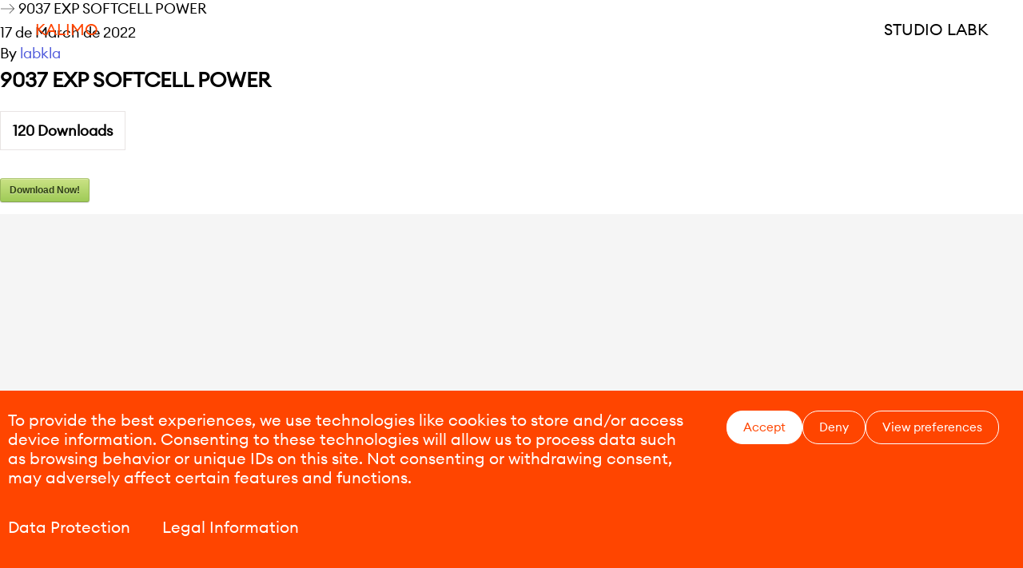

--- FILE ---
content_type: text/css
request_url: https://www.kalimo.com.br/wp-content/themes/kalimo/dist/styles/main_008f28f1.css
body_size: 78167
content:
@font-face{font-family:swiper-icons;src:url("data:application/font-woff;charset=utf-8;base64, [base64]//wADZ2x5ZgAAAywAAADMAAAD2MHtryVoZWFkAAABbAAAADAAAAA2E2+eoWhoZWEAAAGcAAAAHwAAACQC9gDzaG10eAAAAigAAAAZAAAArgJkABFsb2NhAAAC0AAAAFoAAABaFQAUGG1heHAAAAG8AAAAHwAAACAAcABAbmFtZQAAA/gAAAE5AAACXvFdBwlwb3N0AAAFNAAAAGIAAACE5s74hXjaY2BkYGAAYpf5Hu/j+W2+MnAzMYDAzaX6QjD6/4//Bxj5GA8AuRwMYGkAPywL13jaY2BkYGA88P8Agx4j+/8fQDYfA1AEBWgDAIB2BOoAeNpjYGRgYNBh4GdgYgABEMnIABJzYNADCQAACWgAsQB42mNgYfzCOIGBlYGB0YcxjYGBwR1Kf2WQZGhhYGBiYGVmgAFGBiQQkOaawtDAoMBQxXjg/wEGPcYDDA4wNUA2CCgwsAAAO4EL6gAAeNpj2M0gyAACqxgGNWBkZ2D4/wMA+xkDdgAAAHjaY2BgYGaAYBkGRgYQiAHyGMF8FgYHIM3DwMHABGQrMOgyWDLEM1T9/w8UBfEMgLzE////P/5//f/V/xv+r4eaAAeMbAxwIUYmIMHEgKYAYjUcsDAwsLKxc3BycfPw8jEQA/[base64]/uznmfPFBNODM2K7MTQ45YEAZqGP81AmGGcF3iPqOop0r1SPTaTbVkfUe4HXj97wYE+yNwWYxwWu4v1ugWHgo3S1XdZEVqWM7ET0cfnLGxWfkgR42o2PvWrDMBSFj/IHLaF0zKjRgdiVMwScNRAoWUoH78Y2icB/yIY09An6AH2Bdu/UB+yxopYshQiEvnvu0dURgDt8QeC8PDw7Fpji3fEA4z/PEJ6YOB5hKh4dj3EvXhxPqH/SKUY3rJ7srZ4FZnh1PMAtPhwP6fl2PMJMPDgeQ4rY8YT6Gzao0eAEA409DuggmTnFnOcSCiEiLMgxCiTI6Cq5DZUd3Qmp10vO0LaLTd2cjN4fOumlc7lUYbSQcZFkutRG7g6JKZKy0RmdLY680CDnEJ+UMkpFFe1RN7nxdVpXrC4aTtnaurOnYercZg2YVmLN/d/gczfEimrE/fs/bOuq29Zmn8tloORaXgZgGa78yO9/cnXm2BpaGvq25Dv9S4E9+5SIc9PqupJKhYFSSl47+Qcr1mYNAAAAeNptw0cKwkAAAMDZJA8Q7OUJvkLsPfZ6zFVERPy8qHh2YER+3i/BP83vIBLLySsoKimrqKqpa2hp6+jq6RsYGhmbmJqZSy0sraxtbO3sHRydnEMU4uR6yx7JJXveP7WrDycAAAAAAAH//wACeNpjYGRgYOABYhkgZgJCZgZNBkYGLQZtIJsFLMYAAAw3ALgAeNolizEKgDAQBCchRbC2sFER0YD6qVQiBCv/H9ezGI6Z5XBAw8CBK/m5iQQVauVbXLnOrMZv2oLdKFa8Pjuru2hJzGabmOSLzNMzvutpB3N42mNgZGBg4GKQYzBhYMxJLMlj4GBgAYow/P/PAJJhLM6sSoWKfWCAAwDAjgbRAAB42mNgYGBkAIIbCZo5IPrmUn0hGA0AO8EFTQAA") format("woff");font-weight:400;font-style:normal}:root{--swiper-theme-color:#007aff}.swiper-container{margin-left:auto;margin-right:auto;position:relative;overflow:hidden;list-style:none;padding:0;z-index:1}.swiper-container-vertical>.swiper-wrapper{flex-direction:column}.swiper-wrapper{position:relative;width:100%;height:100%;z-index:1;display:flex;transition-property:transform;box-sizing:content-box}.swiper-container-android .swiper-slide,.swiper-wrapper{transform:translateZ(0)}.swiper-container-multirow>.swiper-wrapper{flex-wrap:wrap}.swiper-container-multirow-column>.swiper-wrapper{flex-wrap:wrap;flex-direction:column}.swiper-container-free-mode>.swiper-wrapper{transition-timing-function:ease-out;margin:0 auto}.swiper-container-pointer-events{touch-action:pan-y}.swiper-container-pointer-events.swiper-container-vertical{touch-action:pan-x}.swiper-slide{flex-shrink:0;width:100%;height:100%;position:relative;transition-property:transform}.swiper-slide-invisible-blank{visibility:hidden}.swiper-container-autoheight,.swiper-container-autoheight .swiper-slide{height:auto}.swiper-container-autoheight .swiper-wrapper{align-items:flex-start;transition-property:transform,height}.swiper-container-3d{perspective:1200px}.swiper-container-3d .swiper-cube-shadow,.swiper-container-3d .swiper-slide,.swiper-container-3d .swiper-slide-shadow-bottom,.swiper-container-3d .swiper-slide-shadow-left,.swiper-container-3d .swiper-slide-shadow-right,.swiper-container-3d .swiper-slide-shadow-top,.swiper-container-3d .swiper-wrapper{transform-style:preserve-3d}.swiper-container-3d .swiper-slide-shadow-bottom,.swiper-container-3d .swiper-slide-shadow-left,.swiper-container-3d .swiper-slide-shadow-right,.swiper-container-3d .swiper-slide-shadow-top{position:absolute;left:0;top:0;width:100%;height:100%;pointer-events:none;z-index:10}.swiper-container-3d .swiper-slide-shadow-left{background-image:linear-gradient(270deg,rgba(0,0,0,.5),transparent)}.swiper-container-3d .swiper-slide-shadow-right{background-image:linear-gradient(90deg,rgba(0,0,0,.5),transparent)}.swiper-container-3d .swiper-slide-shadow-top{background-image:linear-gradient(0deg,rgba(0,0,0,.5),transparent)}.swiper-container-3d .swiper-slide-shadow-bottom{background-image:linear-gradient(180deg,rgba(0,0,0,.5),transparent)}.swiper-container-css-mode>.swiper-wrapper{overflow:auto;scrollbar-width:none;-ms-overflow-style:none}.swiper-container-css-mode>.swiper-wrapper::-webkit-scrollbar{display:none}.swiper-container-css-mode>.swiper-wrapper>.swiper-slide{scroll-snap-align:start start}.swiper-container-horizontal.swiper-container-css-mode>.swiper-wrapper{scroll-snap-type:x mandatory}.swiper-container-vertical.swiper-container-css-mode>.swiper-wrapper{scroll-snap-type:y mandatory}:root{--swiper-navigation-size:44px}.swiper-button-next,.swiper-button-prev{position:absolute;top:50%;width:calc(var(--swiper-navigation-size) / 44 * 27);height:var(--swiper-navigation-size);margin-top:calc(0px - (var(--swiper-navigation-size) / 2));z-index:10;cursor:pointer;display:flex;align-items:center;justify-content:center;color:var(--swiper-navigation-color,var(--swiper-theme-color))}.swiper-button-next.swiper-button-disabled,.swiper-button-prev.swiper-button-disabled{opacity:.35;cursor:auto;pointer-events:none}.swiper-button-next:after,.swiper-button-prev:after{font-family:swiper-icons;font-size:var(--swiper-navigation-size);text-transform:none!important;letter-spacing:0;text-transform:none;font-variant:normal;line-height:1}.swiper-button-prev,.swiper-container-rtl .swiper-button-next{left:10px;right:auto}.swiper-button-prev:after,.swiper-container-rtl .swiper-button-next:after{content:"prev"}.swiper-button-next,.swiper-container-rtl .swiper-button-prev{right:10px;left:auto}.swiper-button-next:after,.swiper-container-rtl .swiper-button-prev:after{content:"next"}.swiper-button-next.swiper-button-white,.swiper-button-prev.swiper-button-white{--swiper-navigation-color:#fff}.swiper-button-next.swiper-button-black,.swiper-button-prev.swiper-button-black{--swiper-navigation-color:#000}.swiper-button-lock{display:none}.swiper-pagination{position:absolute;text-align:center;transition:opacity .3s;transform:translateZ(0);z-index:10}.swiper-pagination.swiper-pagination-hidden{opacity:0}.swiper-container-horizontal>.swiper-pagination-bullets,.swiper-pagination-custom,.swiper-pagination-fraction{bottom:10px;left:0;width:100%}.swiper-pagination-bullets-dynamic{overflow:hidden;font-size:0}.swiper-pagination-bullets-dynamic .swiper-pagination-bullet{transform:scale(.33);position:relative}.swiper-pagination-bullets-dynamic .swiper-pagination-bullet-active,.swiper-pagination-bullets-dynamic .swiper-pagination-bullet-active-main{transform:scale(1)}.swiper-pagination-bullets-dynamic .swiper-pagination-bullet-active-prev{transform:scale(.66)}.swiper-pagination-bullets-dynamic .swiper-pagination-bullet-active-prev-prev{transform:scale(.33)}.swiper-pagination-bullets-dynamic .swiper-pagination-bullet-active-next{transform:scale(.66)}.swiper-pagination-bullets-dynamic .swiper-pagination-bullet-active-next-next{transform:scale(.33)}.swiper-pagination-bullet{width:8px;height:8px;display:inline-block;border-radius:50%;background:#000;opacity:.2}button.swiper-pagination-bullet{border:none;margin:0;padding:0;box-shadow:none;-webkit-appearance:none;appearance:none}.swiper-pagination-clickable .swiper-pagination-bullet{cursor:pointer}.swiper-pagination-bullet-active{opacity:1;background:var(--swiper-pagination-color,var(--swiper-theme-color))}.swiper-container-vertical>.swiper-pagination-bullets{right:10px;top:50%;transform:translate3d(0,-50%,0)}.swiper-container-vertical>.swiper-pagination-bullets .swiper-pagination-bullet{margin:6px 0;display:block}.swiper-container-vertical>.swiper-pagination-bullets.swiper-pagination-bullets-dynamic{top:50%;transform:translateY(-50%);width:8px}.swiper-container-vertical>.swiper-pagination-bullets.swiper-pagination-bullets-dynamic .swiper-pagination-bullet{display:inline-block;transition:transform .2s,top .2s}.swiper-container-horizontal>.swiper-pagination-bullets .swiper-pagination-bullet{margin:0 4px}.swiper-container-horizontal>.swiper-pagination-bullets.swiper-pagination-bullets-dynamic{left:50%;transform:translateX(-50%);white-space:nowrap}.swiper-container-horizontal>.swiper-pagination-bullets.swiper-pagination-bullets-dynamic .swiper-pagination-bullet{transition:transform .2s,left .2s}.swiper-container-horizontal.swiper-container-rtl>.swiper-pagination-bullets-dynamic .swiper-pagination-bullet{transition:transform .2s,right .2s}.swiper-pagination-progressbar{background:rgba(0,0,0,.25);position:absolute}.swiper-pagination-progressbar .swiper-pagination-progressbar-fill{background:var(--swiper-pagination-color,var(--swiper-theme-color));position:absolute;left:0;top:0;width:100%;height:100%;transform:scale(0);transform-origin:left top}.swiper-container-rtl .swiper-pagination-progressbar .swiper-pagination-progressbar-fill{transform-origin:right top}.swiper-container-horizontal>.swiper-pagination-progressbar,.swiper-container-vertical>.swiper-pagination-progressbar.swiper-pagination-progressbar-opposite{width:100%;height:4px;left:0;top:0}.swiper-container-horizontal>.swiper-pagination-progressbar.swiper-pagination-progressbar-opposite,.swiper-container-vertical>.swiper-pagination-progressbar{width:4px;height:100%;left:0;top:0}.swiper-pagination-white{--swiper-pagination-color:#fff}.swiper-pagination-black{--swiper-pagination-color:#000}.swiper-pagination-lock{display:none}.swiper-scrollbar{border-radius:10px;position:relative;-ms-touch-action:none;background:rgba(0,0,0,.1)}.swiper-container-horizontal>.swiper-scrollbar{position:absolute;left:1%;bottom:3px;z-index:50;height:5px;width:98%}.swiper-container-vertical>.swiper-scrollbar{position:absolute;right:3px;top:1%;z-index:50;width:5px;height:98%}.swiper-scrollbar-drag{height:100%;width:100%;position:relative;background:rgba(0,0,0,.5);border-radius:10px;left:0;top:0}.swiper-scrollbar-cursor-drag{cursor:move}.swiper-scrollbar-lock{display:none}.swiper-zoom-container{width:100%;height:100%;display:flex;justify-content:center;align-items:center;text-align:center}.swiper-zoom-container>canvas,.swiper-zoom-container>img,.swiper-zoom-container>svg{max-width:100%;max-height:100%;object-fit:contain}.swiper-slide-zoomed{cursor:move}.swiper-lazy-preloader{width:42px;height:42px;position:absolute;left:50%;top:50%;margin-left:-21px;margin-top:-21px;z-index:10;transform-origin:50%;animation:swiper-preloader-spin 1s infinite linear;box-sizing:border-box;border:4px solid var(--swiper-preloader-color,var(--swiper-theme-color));border-radius:50%;border-top-color:transparent}.swiper-lazy-preloader-white{--swiper-preloader-color:#fff}.swiper-lazy-preloader-black{--swiper-preloader-color:#000}@keyframes swiper-preloader-spin{to{transform:rotate(1turn)}}.swiper-container .swiper-notification{position:absolute;left:0;top:0;pointer-events:none;opacity:0;z-index:-1000}.swiper-container-fade.swiper-container-free-mode .swiper-slide{transition-timing-function:ease-out}.swiper-container-fade .swiper-slide{pointer-events:none;transition-property:opacity}.swiper-container-fade .swiper-slide .swiper-slide{pointer-events:none}.swiper-container-fade .swiper-slide-active,.swiper-container-fade .swiper-slide-active .swiper-slide-active{pointer-events:auto}.swiper-container-cube{overflow:visible}.swiper-container-cube .swiper-slide{pointer-events:none;-webkit-backface-visibility:hidden;backface-visibility:hidden;z-index:1;visibility:hidden;transform-origin:0 0;width:100%;height:100%}.swiper-container-cube .swiper-slide .swiper-slide{pointer-events:none}.swiper-container-cube.swiper-container-rtl .swiper-slide{transform-origin:100% 0}.swiper-container-cube .swiper-slide-active,.swiper-container-cube .swiper-slide-active .swiper-slide-active{pointer-events:auto}.swiper-container-cube .swiper-slide-active,.swiper-container-cube .swiper-slide-next,.swiper-container-cube .swiper-slide-next+.swiper-slide,.swiper-container-cube .swiper-slide-prev{pointer-events:auto;visibility:visible}.swiper-container-cube .swiper-slide-shadow-bottom,.swiper-container-cube .swiper-slide-shadow-left,.swiper-container-cube .swiper-slide-shadow-right,.swiper-container-cube .swiper-slide-shadow-top{z-index:0;-webkit-backface-visibility:hidden;backface-visibility:hidden}.swiper-container-cube .swiper-cube-shadow{position:absolute;left:0;bottom:0;width:100%;height:100%;opacity:.6;z-index:0}.swiper-container-cube .swiper-cube-shadow:before{content:"";background:#000;position:absolute;left:0;top:0;bottom:0;right:0;filter:blur(50px)}.swiper-container-flip{overflow:visible}.swiper-container-flip .swiper-slide{pointer-events:none;-webkit-backface-visibility:hidden;backface-visibility:hidden;z-index:1}.swiper-container-flip .swiper-slide .swiper-slide{pointer-events:none}.swiper-container-flip .swiper-slide-active,.swiper-container-flip .swiper-slide-active .swiper-slide-active{pointer-events:auto}.swiper-container-flip .swiper-slide-shadow-bottom,.swiper-container-flip .swiper-slide-shadow-left,.swiper-container-flip .swiper-slide-shadow-right,.swiper-container-flip .swiper-slide-shadow-top{z-index:0;-webkit-backface-visibility:hidden;backface-visibility:hidden}[data-aos][data-aos][data-aos-duration="50"],body[data-aos-duration="50"] [data-aos]{transition-duration:50ms}[data-aos][data-aos][data-aos-delay="50"],body[data-aos-delay="50"] [data-aos]{transition-delay:0}[data-aos][data-aos][data-aos-delay="50"].aos-animate,body[data-aos-delay="50"] [data-aos].aos-animate{transition-delay:50ms}[data-aos][data-aos][data-aos-duration="100"],body[data-aos-duration="100"] [data-aos]{transition-duration:.1s}[data-aos][data-aos][data-aos-delay="100"],body[data-aos-delay="100"] [data-aos]{transition-delay:0}[data-aos][data-aos][data-aos-delay="100"].aos-animate,body[data-aos-delay="100"] [data-aos].aos-animate{transition-delay:.1s}[data-aos][data-aos][data-aos-duration="150"],body[data-aos-duration="150"] [data-aos]{transition-duration:.15s}[data-aos][data-aos][data-aos-delay="150"],body[data-aos-delay="150"] [data-aos]{transition-delay:0}[data-aos][data-aos][data-aos-delay="150"].aos-animate,body[data-aos-delay="150"] [data-aos].aos-animate{transition-delay:.15s}[data-aos][data-aos][data-aos-duration="200"],body[data-aos-duration="200"] [data-aos]{transition-duration:.2s}[data-aos][data-aos][data-aos-delay="200"],body[data-aos-delay="200"] [data-aos]{transition-delay:0}[data-aos][data-aos][data-aos-delay="200"].aos-animate,body[data-aos-delay="200"] [data-aos].aos-animate{transition-delay:.2s}[data-aos][data-aos][data-aos-duration="250"],body[data-aos-duration="250"] [data-aos]{transition-duration:.25s}[data-aos][data-aos][data-aos-delay="250"],body[data-aos-delay="250"] [data-aos]{transition-delay:0}[data-aos][data-aos][data-aos-delay="250"].aos-animate,body[data-aos-delay="250"] [data-aos].aos-animate{transition-delay:.25s}[data-aos][data-aos][data-aos-duration="300"],body[data-aos-duration="300"] [data-aos]{transition-duration:.3s}[data-aos][data-aos][data-aos-delay="300"],body[data-aos-delay="300"] [data-aos]{transition-delay:0}[data-aos][data-aos][data-aos-delay="300"].aos-animate,body[data-aos-delay="300"] [data-aos].aos-animate{transition-delay:.3s}[data-aos][data-aos][data-aos-duration="350"],body[data-aos-duration="350"] [data-aos]{transition-duration:.35s}[data-aos][data-aos][data-aos-delay="350"],body[data-aos-delay="350"] [data-aos]{transition-delay:0}[data-aos][data-aos][data-aos-delay="350"].aos-animate,body[data-aos-delay="350"] [data-aos].aos-animate{transition-delay:.35s}[data-aos][data-aos][data-aos-duration="400"],body[data-aos-duration="400"] [data-aos]{transition-duration:.4s}[data-aos][data-aos][data-aos-delay="400"],body[data-aos-delay="400"] [data-aos]{transition-delay:0}[data-aos][data-aos][data-aos-delay="400"].aos-animate,body[data-aos-delay="400"] [data-aos].aos-animate{transition-delay:.4s}[data-aos][data-aos][data-aos-duration="450"],body[data-aos-duration="450"] [data-aos]{transition-duration:.45s}[data-aos][data-aos][data-aos-delay="450"],body[data-aos-delay="450"] [data-aos]{transition-delay:0}[data-aos][data-aos][data-aos-delay="450"].aos-animate,body[data-aos-delay="450"] [data-aos].aos-animate{transition-delay:.45s}[data-aos][data-aos][data-aos-duration="500"],body[data-aos-duration="500"] [data-aos]{transition-duration:.5s}[data-aos][data-aos][data-aos-delay="500"],body[data-aos-delay="500"] [data-aos]{transition-delay:0}[data-aos][data-aos][data-aos-delay="500"].aos-animate,body[data-aos-delay="500"] [data-aos].aos-animate{transition-delay:.5s}[data-aos][data-aos][data-aos-duration="550"],body[data-aos-duration="550"] [data-aos]{transition-duration:.55s}[data-aos][data-aos][data-aos-delay="550"],body[data-aos-delay="550"] [data-aos]{transition-delay:0}[data-aos][data-aos][data-aos-delay="550"].aos-animate,body[data-aos-delay="550"] [data-aos].aos-animate{transition-delay:.55s}[data-aos][data-aos][data-aos-duration="600"],body[data-aos-duration="600"] [data-aos]{transition-duration:.6s}[data-aos][data-aos][data-aos-delay="600"],body[data-aos-delay="600"] [data-aos]{transition-delay:0}[data-aos][data-aos][data-aos-delay="600"].aos-animate,body[data-aos-delay="600"] [data-aos].aos-animate{transition-delay:.6s}[data-aos][data-aos][data-aos-duration="650"],body[data-aos-duration="650"] [data-aos]{transition-duration:.65s}[data-aos][data-aos][data-aos-delay="650"],body[data-aos-delay="650"] [data-aos]{transition-delay:0}[data-aos][data-aos][data-aos-delay="650"].aos-animate,body[data-aos-delay="650"] [data-aos].aos-animate{transition-delay:.65s}[data-aos][data-aos][data-aos-duration="700"],body[data-aos-duration="700"] [data-aos]{transition-duration:.7s}[data-aos][data-aos][data-aos-delay="700"],body[data-aos-delay="700"] [data-aos]{transition-delay:0}[data-aos][data-aos][data-aos-delay="700"].aos-animate,body[data-aos-delay="700"] [data-aos].aos-animate{transition-delay:.7s}[data-aos][data-aos][data-aos-duration="750"],body[data-aos-duration="750"] [data-aos]{transition-duration:.75s}[data-aos][data-aos][data-aos-delay="750"],body[data-aos-delay="750"] [data-aos]{transition-delay:0}[data-aos][data-aos][data-aos-delay="750"].aos-animate,body[data-aos-delay="750"] [data-aos].aos-animate{transition-delay:.75s}[data-aos][data-aos][data-aos-duration="800"],body[data-aos-duration="800"] [data-aos]{transition-duration:.8s}[data-aos][data-aos][data-aos-delay="800"],body[data-aos-delay="800"] [data-aos]{transition-delay:0}[data-aos][data-aos][data-aos-delay="800"].aos-animate,body[data-aos-delay="800"] [data-aos].aos-animate{transition-delay:.8s}[data-aos][data-aos][data-aos-duration="850"],body[data-aos-duration="850"] [data-aos]{transition-duration:.85s}[data-aos][data-aos][data-aos-delay="850"],body[data-aos-delay="850"] [data-aos]{transition-delay:0}[data-aos][data-aos][data-aos-delay="850"].aos-animate,body[data-aos-delay="850"] [data-aos].aos-animate{transition-delay:.85s}[data-aos][data-aos][data-aos-duration="900"],body[data-aos-duration="900"] [data-aos]{transition-duration:.9s}[data-aos][data-aos][data-aos-delay="900"],body[data-aos-delay="900"] [data-aos]{transition-delay:0}[data-aos][data-aos][data-aos-delay="900"].aos-animate,body[data-aos-delay="900"] [data-aos].aos-animate{transition-delay:.9s}[data-aos][data-aos][data-aos-duration="950"],body[data-aos-duration="950"] [data-aos]{transition-duration:.95s}[data-aos][data-aos][data-aos-delay="950"],body[data-aos-delay="950"] [data-aos]{transition-delay:0}[data-aos][data-aos][data-aos-delay="950"].aos-animate,body[data-aos-delay="950"] [data-aos].aos-animate{transition-delay:.95s}[data-aos][data-aos][data-aos-duration="1000"],body[data-aos-duration="1000"] [data-aos]{transition-duration:1s}[data-aos][data-aos][data-aos-delay="1000"],body[data-aos-delay="1000"] [data-aos]{transition-delay:0}[data-aos][data-aos][data-aos-delay="1000"].aos-animate,body[data-aos-delay="1000"] [data-aos].aos-animate{transition-delay:1s}[data-aos][data-aos][data-aos-duration="1050"],body[data-aos-duration="1050"] [data-aos]{transition-duration:1.05s}[data-aos][data-aos][data-aos-delay="1050"],body[data-aos-delay="1050"] [data-aos]{transition-delay:0}[data-aos][data-aos][data-aos-delay="1050"].aos-animate,body[data-aos-delay="1050"] [data-aos].aos-animate{transition-delay:1.05s}[data-aos][data-aos][data-aos-duration="1100"],body[data-aos-duration="1100"] [data-aos]{transition-duration:1.1s}[data-aos][data-aos][data-aos-delay="1100"],body[data-aos-delay="1100"] [data-aos]{transition-delay:0}[data-aos][data-aos][data-aos-delay="1100"].aos-animate,body[data-aos-delay="1100"] [data-aos].aos-animate{transition-delay:1.1s}[data-aos][data-aos][data-aos-duration="1150"],body[data-aos-duration="1150"] [data-aos]{transition-duration:1.15s}[data-aos][data-aos][data-aos-delay="1150"],body[data-aos-delay="1150"] [data-aos]{transition-delay:0}[data-aos][data-aos][data-aos-delay="1150"].aos-animate,body[data-aos-delay="1150"] [data-aos].aos-animate{transition-delay:1.15s}[data-aos][data-aos][data-aos-duration="1200"],body[data-aos-duration="1200"] [data-aos]{transition-duration:1.2s}[data-aos][data-aos][data-aos-delay="1200"],body[data-aos-delay="1200"] [data-aos]{transition-delay:0}[data-aos][data-aos][data-aos-delay="1200"].aos-animate,body[data-aos-delay="1200"] [data-aos].aos-animate{transition-delay:1.2s}[data-aos][data-aos][data-aos-duration="1250"],body[data-aos-duration="1250"] [data-aos]{transition-duration:1.25s}[data-aos][data-aos][data-aos-delay="1250"],body[data-aos-delay="1250"] [data-aos]{transition-delay:0}[data-aos][data-aos][data-aos-delay="1250"].aos-animate,body[data-aos-delay="1250"] [data-aos].aos-animate{transition-delay:1.25s}[data-aos][data-aos][data-aos-duration="1300"],body[data-aos-duration="1300"] [data-aos]{transition-duration:1.3s}[data-aos][data-aos][data-aos-delay="1300"],body[data-aos-delay="1300"] [data-aos]{transition-delay:0}[data-aos][data-aos][data-aos-delay="1300"].aos-animate,body[data-aos-delay="1300"] [data-aos].aos-animate{transition-delay:1.3s}[data-aos][data-aos][data-aos-duration="1350"],body[data-aos-duration="1350"] [data-aos]{transition-duration:1.35s}[data-aos][data-aos][data-aos-delay="1350"],body[data-aos-delay="1350"] [data-aos]{transition-delay:0}[data-aos][data-aos][data-aos-delay="1350"].aos-animate,body[data-aos-delay="1350"] [data-aos].aos-animate{transition-delay:1.35s}[data-aos][data-aos][data-aos-duration="1400"],body[data-aos-duration="1400"] [data-aos]{transition-duration:1.4s}[data-aos][data-aos][data-aos-delay="1400"],body[data-aos-delay="1400"] [data-aos]{transition-delay:0}[data-aos][data-aos][data-aos-delay="1400"].aos-animate,body[data-aos-delay="1400"] [data-aos].aos-animate{transition-delay:1.4s}[data-aos][data-aos][data-aos-duration="1450"],body[data-aos-duration="1450"] [data-aos]{transition-duration:1.45s}[data-aos][data-aos][data-aos-delay="1450"],body[data-aos-delay="1450"] [data-aos]{transition-delay:0}[data-aos][data-aos][data-aos-delay="1450"].aos-animate,body[data-aos-delay="1450"] [data-aos].aos-animate{transition-delay:1.45s}[data-aos][data-aos][data-aos-duration="1500"],body[data-aos-duration="1500"] [data-aos]{transition-duration:1.5s}[data-aos][data-aos][data-aos-delay="1500"],body[data-aos-delay="1500"] [data-aos]{transition-delay:0}[data-aos][data-aos][data-aos-delay="1500"].aos-animate,body[data-aos-delay="1500"] [data-aos].aos-animate{transition-delay:1.5s}[data-aos][data-aos][data-aos-duration="1550"],body[data-aos-duration="1550"] [data-aos]{transition-duration:1.55s}[data-aos][data-aos][data-aos-delay="1550"],body[data-aos-delay="1550"] [data-aos]{transition-delay:0}[data-aos][data-aos][data-aos-delay="1550"].aos-animate,body[data-aos-delay="1550"] [data-aos].aos-animate{transition-delay:1.55s}[data-aos][data-aos][data-aos-duration="1600"],body[data-aos-duration="1600"] [data-aos]{transition-duration:1.6s}[data-aos][data-aos][data-aos-delay="1600"],body[data-aos-delay="1600"] [data-aos]{transition-delay:0}[data-aos][data-aos][data-aos-delay="1600"].aos-animate,body[data-aos-delay="1600"] [data-aos].aos-animate{transition-delay:1.6s}[data-aos][data-aos][data-aos-duration="1650"],body[data-aos-duration="1650"] [data-aos]{transition-duration:1.65s}[data-aos][data-aos][data-aos-delay="1650"],body[data-aos-delay="1650"] [data-aos]{transition-delay:0}[data-aos][data-aos][data-aos-delay="1650"].aos-animate,body[data-aos-delay="1650"] [data-aos].aos-animate{transition-delay:1.65s}[data-aos][data-aos][data-aos-duration="1700"],body[data-aos-duration="1700"] [data-aos]{transition-duration:1.7s}[data-aos][data-aos][data-aos-delay="1700"],body[data-aos-delay="1700"] [data-aos]{transition-delay:0}[data-aos][data-aos][data-aos-delay="1700"].aos-animate,body[data-aos-delay="1700"] [data-aos].aos-animate{transition-delay:1.7s}[data-aos][data-aos][data-aos-duration="1750"],body[data-aos-duration="1750"] [data-aos]{transition-duration:1.75s}[data-aos][data-aos][data-aos-delay="1750"],body[data-aos-delay="1750"] [data-aos]{transition-delay:0}[data-aos][data-aos][data-aos-delay="1750"].aos-animate,body[data-aos-delay="1750"] [data-aos].aos-animate{transition-delay:1.75s}[data-aos][data-aos][data-aos-duration="1800"],body[data-aos-duration="1800"] [data-aos]{transition-duration:1.8s}[data-aos][data-aos][data-aos-delay="1800"],body[data-aos-delay="1800"] [data-aos]{transition-delay:0}[data-aos][data-aos][data-aos-delay="1800"].aos-animate,body[data-aos-delay="1800"] [data-aos].aos-animate{transition-delay:1.8s}[data-aos][data-aos][data-aos-duration="1850"],body[data-aos-duration="1850"] [data-aos]{transition-duration:1.85s}[data-aos][data-aos][data-aos-delay="1850"],body[data-aos-delay="1850"] [data-aos]{transition-delay:0}[data-aos][data-aos][data-aos-delay="1850"].aos-animate,body[data-aos-delay="1850"] [data-aos].aos-animate{transition-delay:1.85s}[data-aos][data-aos][data-aos-duration="1900"],body[data-aos-duration="1900"] [data-aos]{transition-duration:1.9s}[data-aos][data-aos][data-aos-delay="1900"],body[data-aos-delay="1900"] [data-aos]{transition-delay:0}[data-aos][data-aos][data-aos-delay="1900"].aos-animate,body[data-aos-delay="1900"] [data-aos].aos-animate{transition-delay:1.9s}[data-aos][data-aos][data-aos-duration="1950"],body[data-aos-duration="1950"] [data-aos]{transition-duration:1.95s}[data-aos][data-aos][data-aos-delay="1950"],body[data-aos-delay="1950"] [data-aos]{transition-delay:0}[data-aos][data-aos][data-aos-delay="1950"].aos-animate,body[data-aos-delay="1950"] [data-aos].aos-animate{transition-delay:1.95s}[data-aos][data-aos][data-aos-duration="2000"],body[data-aos-duration="2000"] [data-aos]{transition-duration:2s}[data-aos][data-aos][data-aos-delay="2000"],body[data-aos-delay="2000"] [data-aos]{transition-delay:0}[data-aos][data-aos][data-aos-delay="2000"].aos-animate,body[data-aos-delay="2000"] [data-aos].aos-animate{transition-delay:2s}[data-aos][data-aos][data-aos-duration="2050"],body[data-aos-duration="2050"] [data-aos]{transition-duration:2.05s}[data-aos][data-aos][data-aos-delay="2050"],body[data-aos-delay="2050"] [data-aos]{transition-delay:0}[data-aos][data-aos][data-aos-delay="2050"].aos-animate,body[data-aos-delay="2050"] [data-aos].aos-animate{transition-delay:2.05s}[data-aos][data-aos][data-aos-duration="2100"],body[data-aos-duration="2100"] [data-aos]{transition-duration:2.1s}[data-aos][data-aos][data-aos-delay="2100"],body[data-aos-delay="2100"] [data-aos]{transition-delay:0}[data-aos][data-aos][data-aos-delay="2100"].aos-animate,body[data-aos-delay="2100"] [data-aos].aos-animate{transition-delay:2.1s}[data-aos][data-aos][data-aos-duration="2150"],body[data-aos-duration="2150"] [data-aos]{transition-duration:2.15s}[data-aos][data-aos][data-aos-delay="2150"],body[data-aos-delay="2150"] [data-aos]{transition-delay:0}[data-aos][data-aos][data-aos-delay="2150"].aos-animate,body[data-aos-delay="2150"] [data-aos].aos-animate{transition-delay:2.15s}[data-aos][data-aos][data-aos-duration="2200"],body[data-aos-duration="2200"] [data-aos]{transition-duration:2.2s}[data-aos][data-aos][data-aos-delay="2200"],body[data-aos-delay="2200"] [data-aos]{transition-delay:0}[data-aos][data-aos][data-aos-delay="2200"].aos-animate,body[data-aos-delay="2200"] [data-aos].aos-animate{transition-delay:2.2s}[data-aos][data-aos][data-aos-duration="2250"],body[data-aos-duration="2250"] [data-aos]{transition-duration:2.25s}[data-aos][data-aos][data-aos-delay="2250"],body[data-aos-delay="2250"] [data-aos]{transition-delay:0}[data-aos][data-aos][data-aos-delay="2250"].aos-animate,body[data-aos-delay="2250"] [data-aos].aos-animate{transition-delay:2.25s}[data-aos][data-aos][data-aos-duration="2300"],body[data-aos-duration="2300"] [data-aos]{transition-duration:2.3s}[data-aos][data-aos][data-aos-delay="2300"],body[data-aos-delay="2300"] [data-aos]{transition-delay:0}[data-aos][data-aos][data-aos-delay="2300"].aos-animate,body[data-aos-delay="2300"] [data-aos].aos-animate{transition-delay:2.3s}[data-aos][data-aos][data-aos-duration="2350"],body[data-aos-duration="2350"] [data-aos]{transition-duration:2.35s}[data-aos][data-aos][data-aos-delay="2350"],body[data-aos-delay="2350"] [data-aos]{transition-delay:0}[data-aos][data-aos][data-aos-delay="2350"].aos-animate,body[data-aos-delay="2350"] [data-aos].aos-animate{transition-delay:2.35s}[data-aos][data-aos][data-aos-duration="2400"],body[data-aos-duration="2400"] [data-aos]{transition-duration:2.4s}[data-aos][data-aos][data-aos-delay="2400"],body[data-aos-delay="2400"] [data-aos]{transition-delay:0}[data-aos][data-aos][data-aos-delay="2400"].aos-animate,body[data-aos-delay="2400"] [data-aos].aos-animate{transition-delay:2.4s}[data-aos][data-aos][data-aos-duration="2450"],body[data-aos-duration="2450"] [data-aos]{transition-duration:2.45s}[data-aos][data-aos][data-aos-delay="2450"],body[data-aos-delay="2450"] [data-aos]{transition-delay:0}[data-aos][data-aos][data-aos-delay="2450"].aos-animate,body[data-aos-delay="2450"] [data-aos].aos-animate{transition-delay:2.45s}[data-aos][data-aos][data-aos-duration="2500"],body[data-aos-duration="2500"] [data-aos]{transition-duration:2.5s}[data-aos][data-aos][data-aos-delay="2500"],body[data-aos-delay="2500"] [data-aos]{transition-delay:0}[data-aos][data-aos][data-aos-delay="2500"].aos-animate,body[data-aos-delay="2500"] [data-aos].aos-animate{transition-delay:2.5s}[data-aos][data-aos][data-aos-duration="2550"],body[data-aos-duration="2550"] [data-aos]{transition-duration:2.55s}[data-aos][data-aos][data-aos-delay="2550"],body[data-aos-delay="2550"] [data-aos]{transition-delay:0}[data-aos][data-aos][data-aos-delay="2550"].aos-animate,body[data-aos-delay="2550"] [data-aos].aos-animate{transition-delay:2.55s}[data-aos][data-aos][data-aos-duration="2600"],body[data-aos-duration="2600"] [data-aos]{transition-duration:2.6s}[data-aos][data-aos][data-aos-delay="2600"],body[data-aos-delay="2600"] [data-aos]{transition-delay:0}[data-aos][data-aos][data-aos-delay="2600"].aos-animate,body[data-aos-delay="2600"] [data-aos].aos-animate{transition-delay:2.6s}[data-aos][data-aos][data-aos-duration="2650"],body[data-aos-duration="2650"] [data-aos]{transition-duration:2.65s}[data-aos][data-aos][data-aos-delay="2650"],body[data-aos-delay="2650"] [data-aos]{transition-delay:0}[data-aos][data-aos][data-aos-delay="2650"].aos-animate,body[data-aos-delay="2650"] [data-aos].aos-animate{transition-delay:2.65s}[data-aos][data-aos][data-aos-duration="2700"],body[data-aos-duration="2700"] [data-aos]{transition-duration:2.7s}[data-aos][data-aos][data-aos-delay="2700"],body[data-aos-delay="2700"] [data-aos]{transition-delay:0}[data-aos][data-aos][data-aos-delay="2700"].aos-animate,body[data-aos-delay="2700"] [data-aos].aos-animate{transition-delay:2.7s}[data-aos][data-aos][data-aos-duration="2750"],body[data-aos-duration="2750"] [data-aos]{transition-duration:2.75s}[data-aos][data-aos][data-aos-delay="2750"],body[data-aos-delay="2750"] [data-aos]{transition-delay:0}[data-aos][data-aos][data-aos-delay="2750"].aos-animate,body[data-aos-delay="2750"] [data-aos].aos-animate{transition-delay:2.75s}[data-aos][data-aos][data-aos-duration="2800"],body[data-aos-duration="2800"] [data-aos]{transition-duration:2.8s}[data-aos][data-aos][data-aos-delay="2800"],body[data-aos-delay="2800"] [data-aos]{transition-delay:0}[data-aos][data-aos][data-aos-delay="2800"].aos-animate,body[data-aos-delay="2800"] [data-aos].aos-animate{transition-delay:2.8s}[data-aos][data-aos][data-aos-duration="2850"],body[data-aos-duration="2850"] [data-aos]{transition-duration:2.85s}[data-aos][data-aos][data-aos-delay="2850"],body[data-aos-delay="2850"] [data-aos]{transition-delay:0}[data-aos][data-aos][data-aos-delay="2850"].aos-animate,body[data-aos-delay="2850"] [data-aos].aos-animate{transition-delay:2.85s}[data-aos][data-aos][data-aos-duration="2900"],body[data-aos-duration="2900"] [data-aos]{transition-duration:2.9s}[data-aos][data-aos][data-aos-delay="2900"],body[data-aos-delay="2900"] [data-aos]{transition-delay:0}[data-aos][data-aos][data-aos-delay="2900"].aos-animate,body[data-aos-delay="2900"] [data-aos].aos-animate{transition-delay:2.9s}[data-aos][data-aos][data-aos-duration="2950"],body[data-aos-duration="2950"] [data-aos]{transition-duration:2.95s}[data-aos][data-aos][data-aos-delay="2950"],body[data-aos-delay="2950"] [data-aos]{transition-delay:0}[data-aos][data-aos][data-aos-delay="2950"].aos-animate,body[data-aos-delay="2950"] [data-aos].aos-animate{transition-delay:2.95s}[data-aos][data-aos][data-aos-duration="3000"],body[data-aos-duration="3000"] [data-aos]{transition-duration:3s}[data-aos][data-aos][data-aos-delay="3000"],body[data-aos-delay="3000"] [data-aos]{transition-delay:0}[data-aos][data-aos][data-aos-delay="3000"].aos-animate,body[data-aos-delay="3000"] [data-aos].aos-animate{transition-delay:3s}[data-aos][data-aos][data-aos-easing=linear],body[data-aos-easing=linear] [data-aos]{transition-timing-function:cubic-bezier(.25,.25,.75,.75)}[data-aos][data-aos][data-aos-easing=ease],body[data-aos-easing=ease] [data-aos]{transition-timing-function:ease}[data-aos][data-aos][data-aos-easing=ease-in],body[data-aos-easing=ease-in] [data-aos]{transition-timing-function:ease-in}[data-aos][data-aos][data-aos-easing=ease-out],body[data-aos-easing=ease-out] [data-aos]{transition-timing-function:ease-out}[data-aos][data-aos][data-aos-easing=ease-in-out],body[data-aos-easing=ease-in-out] [data-aos]{transition-timing-function:ease-in-out}[data-aos][data-aos][data-aos-easing=ease-in-back],body[data-aos-easing=ease-in-back] [data-aos]{transition-timing-function:cubic-bezier(.6,-.28,.735,.045)}[data-aos][data-aos][data-aos-easing=ease-out-back],body[data-aos-easing=ease-out-back] [data-aos]{transition-timing-function:cubic-bezier(.175,.885,.32,1.275)}[data-aos][data-aos][data-aos-easing=ease-in-out-back],body[data-aos-easing=ease-in-out-back] [data-aos]{transition-timing-function:cubic-bezier(.68,-.55,.265,1.55)}[data-aos][data-aos][data-aos-easing=ease-in-sine],body[data-aos-easing=ease-in-sine] [data-aos]{transition-timing-function:cubic-bezier(.47,0,.745,.715)}[data-aos][data-aos][data-aos-easing=ease-out-sine],body[data-aos-easing=ease-out-sine] [data-aos]{transition-timing-function:cubic-bezier(.39,.575,.565,1)}[data-aos][data-aos][data-aos-easing=ease-in-out-sine],body[data-aos-easing=ease-in-out-sine] [data-aos]{transition-timing-function:cubic-bezier(.445,.05,.55,.95)}[data-aos][data-aos][data-aos-easing=ease-in-quad],body[data-aos-easing=ease-in-quad] [data-aos]{transition-timing-function:cubic-bezier(.55,.085,.68,.53)}[data-aos][data-aos][data-aos-easing=ease-out-quad],body[data-aos-easing=ease-out-quad] [data-aos]{transition-timing-function:cubic-bezier(.25,.46,.45,.94)}[data-aos][data-aos][data-aos-easing=ease-in-out-quad],body[data-aos-easing=ease-in-out-quad] [data-aos]{transition-timing-function:cubic-bezier(.455,.03,.515,.955)}[data-aos][data-aos][data-aos-easing=ease-in-cubic],body[data-aos-easing=ease-in-cubic] [data-aos]{transition-timing-function:cubic-bezier(.55,.085,.68,.53)}[data-aos][data-aos][data-aos-easing=ease-out-cubic],body[data-aos-easing=ease-out-cubic] [data-aos]{transition-timing-function:cubic-bezier(.25,.46,.45,.94)}[data-aos][data-aos][data-aos-easing=ease-in-out-cubic],body[data-aos-easing=ease-in-out-cubic] [data-aos]{transition-timing-function:cubic-bezier(.455,.03,.515,.955)}[data-aos][data-aos][data-aos-easing=ease-in-quart],body[data-aos-easing=ease-in-quart] [data-aos]{transition-timing-function:cubic-bezier(.55,.085,.68,.53)}[data-aos][data-aos][data-aos-easing=ease-out-quart],body[data-aos-easing=ease-out-quart] [data-aos]{transition-timing-function:cubic-bezier(.25,.46,.45,.94)}[data-aos][data-aos][data-aos-easing=ease-in-out-quart],body[data-aos-easing=ease-in-out-quart] [data-aos]{transition-timing-function:cubic-bezier(.455,.03,.515,.955)}[data-aos^=fade][data-aos^=fade]{opacity:0;transition-property:opacity,transform}[data-aos^=fade][data-aos^=fade].aos-animate{opacity:1;transform:translateZ(0)}[data-aos=fade-up]{transform:translate3d(0,100px,0)}[data-aos=fade-down]{transform:translate3d(0,-100px,0)}[data-aos=fade-right]{transform:translate3d(-100px,0,0)}[data-aos=fade-left]{transform:translate3d(100px,0,0)}[data-aos=fade-up-right]{transform:translate3d(-100px,100px,0)}[data-aos=fade-up-left]{transform:translate3d(100px,100px,0)}[data-aos=fade-down-right]{transform:translate3d(-100px,-100px,0)}[data-aos=fade-down-left]{transform:translate3d(100px,-100px,0)}[data-aos^=zoom][data-aos^=zoom]{opacity:0;transition-property:opacity,transform}[data-aos^=zoom][data-aos^=zoom].aos-animate{opacity:1;transform:translateZ(0) scale(1)}[data-aos=zoom-in]{transform:scale(.6)}[data-aos=zoom-in-up]{transform:translate3d(0,100px,0) scale(.6)}[data-aos=zoom-in-down]{transform:translate3d(0,-100px,0) scale(.6)}[data-aos=zoom-in-right]{transform:translate3d(-100px,0,0) scale(.6)}[data-aos=zoom-in-left]{transform:translate3d(100px,0,0) scale(.6)}[data-aos=zoom-out]{transform:scale(1.2)}[data-aos=zoom-out-up]{transform:translate3d(0,100px,0) scale(1.2)}[data-aos=zoom-out-down]{transform:translate3d(0,-100px,0) scale(1.2)}[data-aos=zoom-out-right]{transform:translate3d(-100px,0,0) scale(1.2)}[data-aos=zoom-out-left]{transform:translate3d(100px,0,0) scale(1.2)}[data-aos^=slide][data-aos^=slide]{transition-property:transform}[data-aos^=slide][data-aos^=slide].aos-animate{transform:translateZ(0)}[data-aos=slide-up]{transform:translate3d(0,100%,0)}[data-aos=slide-down]{transform:translate3d(0,-100%,0)}[data-aos=slide-right]{transform:translate3d(-100%,0,0)}[data-aos=slide-left]{transform:translate3d(100%,0,0)}[data-aos^=flip][data-aos^=flip]{backface-visibility:hidden;transition-property:transform}[data-aos=flip-left]{transform:perspective(2500px) rotateY(-100deg)}[data-aos=flip-left].aos-animate{transform:perspective(2500px) rotateY(0)}[data-aos=flip-right]{transform:perspective(2500px) rotateY(100deg)}[data-aos=flip-right].aos-animate{transform:perspective(2500px) rotateY(0)}[data-aos=flip-up]{transform:perspective(2500px) rotateX(-100deg)}[data-aos=flip-up].aos-animate{transform:perspective(2500px) rotateX(0)}[data-aos=flip-down]{transform:perspective(2500px) rotateX(100deg)}[data-aos=flip-down].aos-animate{transform:perspective(2500px) rotateX(0)}/*!
 * animate.css - https://animate.style/
 * Version - 4.1.1
 * Licensed under the MIT license - http://opensource.org/licenses/MIT
 *
 * Copyright (c) 2020 Animate.css
 */:root{--animate-duration:1s;--animate-delay:1s;--animate-repeat:1}.animate__animated{-webkit-animation-duration:1s;animation-duration:1s;-webkit-animation-duration:var(--animate-duration);animation-duration:var(--animate-duration);-webkit-animation-fill-mode:both;animation-fill-mode:both}.animate__animated.animate__infinite{-webkit-animation-iteration-count:infinite;animation-iteration-count:infinite}.animate__animated.animate__repeat-1{-webkit-animation-iteration-count:1;animation-iteration-count:1;-webkit-animation-iteration-count:var(--animate-repeat);animation-iteration-count:var(--animate-repeat)}.animate__animated.animate__repeat-2{-webkit-animation-iteration-count:2;animation-iteration-count:2;-webkit-animation-iteration-count:calc(var(--animate-repeat) * 2);animation-iteration-count:calc(var(--animate-repeat) * 2)}.animate__animated.animate__repeat-3{-webkit-animation-iteration-count:3;animation-iteration-count:3;-webkit-animation-iteration-count:calc(var(--animate-repeat) * 3);animation-iteration-count:calc(var(--animate-repeat) * 3)}.animate__animated.animate__delay-1s{-webkit-animation-delay:1s;animation-delay:1s;-webkit-animation-delay:var(--animate-delay);animation-delay:var(--animate-delay)}.animate__animated.animate__delay-2s{-webkit-animation-delay:2s;animation-delay:2s;-webkit-animation-delay:calc(var(--animate-delay) * 2);animation-delay:calc(var(--animate-delay) * 2)}.animate__animated.animate__delay-3s{-webkit-animation-delay:3s;animation-delay:3s;-webkit-animation-delay:calc(var(--animate-delay) * 3);animation-delay:calc(var(--animate-delay) * 3)}.animate__animated.animate__delay-4s{-webkit-animation-delay:4s;animation-delay:4s;-webkit-animation-delay:calc(var(--animate-delay) * 4);animation-delay:calc(var(--animate-delay) * 4)}.animate__animated.animate__delay-5s{-webkit-animation-delay:5s;animation-delay:5s;-webkit-animation-delay:calc(var(--animate-delay) * 5);animation-delay:calc(var(--animate-delay) * 5)}.animate__animated.animate__faster{-webkit-animation-duration:0.5s;animation-duration:0.5s;-webkit-animation-duration:calc(var(--animate-duration) / 2);animation-duration:calc(var(--animate-duration) / 2)}.animate__animated.animate__fast{-webkit-animation-duration:0.8s;animation-duration:0.8s;-webkit-animation-duration:calc(var(--animate-duration) * .8);animation-duration:calc(var(--animate-duration) * .8)}.animate__animated.animate__slow{-webkit-animation-duration:2s;animation-duration:2s;-webkit-animation-duration:calc(var(--animate-duration) * 2);animation-duration:calc(var(--animate-duration) * 2)}.animate__animated.animate__slower{-webkit-animation-duration:3s;animation-duration:3s;-webkit-animation-duration:calc(var(--animate-duration) * 3);animation-duration:calc(var(--animate-duration) * 3)}@media (prefers-reduced-motion:reduce),print{.animate__animated{-webkit-animation-duration:1ms!important;animation-duration:1ms!important;-webkit-transition-duration:1ms!important;transition-duration:1ms!important;-webkit-animation-iteration-count:1!important;animation-iteration-count:1!important}.animate__animated[class*=Out]{opacity:0}}@-webkit-keyframes bounce{0%,20%,53%,to{-webkit-animation-timing-function:cubic-bezier(.215,.61,.355,1);animation-timing-function:cubic-bezier(.215,.61,.355,1);-webkit-transform:translateZ(0);transform:translateZ(0)}40%,43%{-webkit-animation-timing-function:cubic-bezier(.755,.05,.855,.06);animation-timing-function:cubic-bezier(.755,.05,.855,.06);-webkit-transform:translate3d(0,-30px,0) scaleY(1.1);transform:translate3d(0,-30px,0) scaleY(1.1)}70%{-webkit-animation-timing-function:cubic-bezier(.755,.05,.855,.06);animation-timing-function:cubic-bezier(.755,.05,.855,.06);-webkit-transform:translate3d(0,-15px,0) scaleY(1.05);transform:translate3d(0,-15px,0) scaleY(1.05)}80%{-webkit-transition-timing-function:cubic-bezier(.215,.61,.355,1);transition-timing-function:cubic-bezier(.215,.61,.355,1);-webkit-transform:translateZ(0) scaleY(.95);transform:translateZ(0) scaleY(.95)}90%{-webkit-transform:translate3d(0,-4px,0) scaleY(1.02);transform:translate3d(0,-4px,0) scaleY(1.02)}}@keyframes bounce{0%,20%,53%,to{-webkit-animation-timing-function:cubic-bezier(.215,.61,.355,1);animation-timing-function:cubic-bezier(.215,.61,.355,1);-webkit-transform:translateZ(0);transform:translateZ(0)}40%,43%{-webkit-animation-timing-function:cubic-bezier(.755,.05,.855,.06);animation-timing-function:cubic-bezier(.755,.05,.855,.06);-webkit-transform:translate3d(0,-30px,0) scaleY(1.1);transform:translate3d(0,-30px,0) scaleY(1.1)}70%{-webkit-animation-timing-function:cubic-bezier(.755,.05,.855,.06);animation-timing-function:cubic-bezier(.755,.05,.855,.06);-webkit-transform:translate3d(0,-15px,0) scaleY(1.05);transform:translate3d(0,-15px,0) scaleY(1.05)}80%{-webkit-transition-timing-function:cubic-bezier(.215,.61,.355,1);transition-timing-function:cubic-bezier(.215,.61,.355,1);-webkit-transform:translateZ(0) scaleY(.95);transform:translateZ(0) scaleY(.95)}90%{-webkit-transform:translate3d(0,-4px,0) scaleY(1.02);transform:translate3d(0,-4px,0) scaleY(1.02)}}.animate__bounce{-webkit-animation-name:bounce;animation-name:bounce;-webkit-transform-origin:center bottom;transform-origin:center bottom}@-webkit-keyframes flash{0%,50%,to{opacity:1}25%,75%{opacity:0}}@keyframes flash{0%,50%,to{opacity:1}25%,75%{opacity:0}}.animate__flash{-webkit-animation-name:flash;animation-name:flash}@-webkit-keyframes pulse{0%{-webkit-transform:scaleX(1);transform:scaleX(1)}50%{-webkit-transform:scale3d(1.05,1.05,1.05);transform:scale3d(1.05,1.05,1.05)}to{-webkit-transform:scaleX(1);transform:scaleX(1)}}@keyframes pulse{0%{-webkit-transform:scaleX(1);transform:scaleX(1)}50%{-webkit-transform:scale3d(1.05,1.05,1.05);transform:scale3d(1.05,1.05,1.05)}to{-webkit-transform:scaleX(1);transform:scaleX(1)}}.animate__pulse{-webkit-animation-name:pulse;animation-name:pulse;-webkit-animation-timing-function:ease-in-out;animation-timing-function:ease-in-out}@-webkit-keyframes rubberBand{0%{-webkit-transform:scaleX(1);transform:scaleX(1)}30%{-webkit-transform:scale3d(1.25,.75,1);transform:scale3d(1.25,.75,1)}40%{-webkit-transform:scale3d(.75,1.25,1);transform:scale3d(.75,1.25,1)}50%{-webkit-transform:scale3d(1.15,.85,1);transform:scale3d(1.15,.85,1)}65%{-webkit-transform:scale3d(.95,1.05,1);transform:scale3d(.95,1.05,1)}75%{-webkit-transform:scale3d(1.05,.95,1);transform:scale3d(1.05,.95,1)}to{-webkit-transform:scaleX(1);transform:scaleX(1)}}@keyframes rubberBand{0%{-webkit-transform:scaleX(1);transform:scaleX(1)}30%{-webkit-transform:scale3d(1.25,.75,1);transform:scale3d(1.25,.75,1)}40%{-webkit-transform:scale3d(.75,1.25,1);transform:scale3d(.75,1.25,1)}50%{-webkit-transform:scale3d(1.15,.85,1);transform:scale3d(1.15,.85,1)}65%{-webkit-transform:scale3d(.95,1.05,1);transform:scale3d(.95,1.05,1)}75%{-webkit-transform:scale3d(1.05,.95,1);transform:scale3d(1.05,.95,1)}to{-webkit-transform:scaleX(1);transform:scaleX(1)}}.animate__rubberBand{-webkit-animation-name:rubberBand;animation-name:rubberBand}@-webkit-keyframes shakeX{0%,to{-webkit-transform:translateZ(0);transform:translateZ(0)}10%,30%,50%,70%,90%{-webkit-transform:translate3d(-10px,0,0);transform:translate3d(-10px,0,0)}20%,40%,60%,80%{-webkit-transform:translate3d(10px,0,0);transform:translate3d(10px,0,0)}}@keyframes shakeX{0%,to{-webkit-transform:translateZ(0);transform:translateZ(0)}10%,30%,50%,70%,90%{-webkit-transform:translate3d(-10px,0,0);transform:translate3d(-10px,0,0)}20%,40%,60%,80%{-webkit-transform:translate3d(10px,0,0);transform:translate3d(10px,0,0)}}.animate__shakeX{-webkit-animation-name:shakeX;animation-name:shakeX}@-webkit-keyframes shakeY{0%,to{-webkit-transform:translateZ(0);transform:translateZ(0)}10%,30%,50%,70%,90%{-webkit-transform:translate3d(0,-10px,0);transform:translate3d(0,-10px,0)}20%,40%,60%,80%{-webkit-transform:translate3d(0,10px,0);transform:translate3d(0,10px,0)}}@keyframes shakeY{0%,to{-webkit-transform:translateZ(0);transform:translateZ(0)}10%,30%,50%,70%,90%{-webkit-transform:translate3d(0,-10px,0);transform:translate3d(0,-10px,0)}20%,40%,60%,80%{-webkit-transform:translate3d(0,10px,0);transform:translate3d(0,10px,0)}}.animate__shakeY{-webkit-animation-name:shakeY;animation-name:shakeY}@-webkit-keyframes headShake{0%{-webkit-transform:translateX(0);transform:translateX(0)}6.5%{-webkit-transform:translateX(-6px) rotateY(-9deg);transform:translateX(-6px) rotateY(-9deg)}18.5%{-webkit-transform:translateX(5px) rotateY(7deg);transform:translateX(5px) rotateY(7deg)}31.5%{-webkit-transform:translateX(-3px) rotateY(-5deg);transform:translateX(-3px) rotateY(-5deg)}43.5%{-webkit-transform:translateX(2px) rotateY(3deg);transform:translateX(2px) rotateY(3deg)}50%{-webkit-transform:translateX(0);transform:translateX(0)}}@keyframes headShake{0%{-webkit-transform:translateX(0);transform:translateX(0)}6.5%{-webkit-transform:translateX(-6px) rotateY(-9deg);transform:translateX(-6px) rotateY(-9deg)}18.5%{-webkit-transform:translateX(5px) rotateY(7deg);transform:translateX(5px) rotateY(7deg)}31.5%{-webkit-transform:translateX(-3px) rotateY(-5deg);transform:translateX(-3px) rotateY(-5deg)}43.5%{-webkit-transform:translateX(2px) rotateY(3deg);transform:translateX(2px) rotateY(3deg)}50%{-webkit-transform:translateX(0);transform:translateX(0)}}.animate__headShake{-webkit-animation-timing-function:ease-in-out;animation-timing-function:ease-in-out;-webkit-animation-name:headShake;animation-name:headShake}@-webkit-keyframes swing{20%{-webkit-transform:rotate(15deg);transform:rotate(15deg)}40%{-webkit-transform:rotate(-10deg);transform:rotate(-10deg)}60%{-webkit-transform:rotate(5deg);transform:rotate(5deg)}80%{-webkit-transform:rotate(-5deg);transform:rotate(-5deg)}to{-webkit-transform:rotate(0deg);transform:rotate(0deg)}}@keyframes swing{20%{-webkit-transform:rotate(15deg);transform:rotate(15deg)}40%{-webkit-transform:rotate(-10deg);transform:rotate(-10deg)}60%{-webkit-transform:rotate(5deg);transform:rotate(5deg)}80%{-webkit-transform:rotate(-5deg);transform:rotate(-5deg)}to{-webkit-transform:rotate(0deg);transform:rotate(0deg)}}.animate__swing{-webkit-transform-origin:top center;transform-origin:top center;-webkit-animation-name:swing;animation-name:swing}@-webkit-keyframes tada{0%{-webkit-transform:scaleX(1);transform:scaleX(1)}10%,20%{-webkit-transform:scale3d(.9,.9,.9) rotate(-3deg);transform:scale3d(.9,.9,.9) rotate(-3deg)}30%,50%,70%,90%{-webkit-transform:scale3d(1.1,1.1,1.1) rotate(3deg);transform:scale3d(1.1,1.1,1.1) rotate(3deg)}40%,60%,80%{-webkit-transform:scale3d(1.1,1.1,1.1) rotate(-3deg);transform:scale3d(1.1,1.1,1.1) rotate(-3deg)}to{-webkit-transform:scaleX(1);transform:scaleX(1)}}@keyframes tada{0%{-webkit-transform:scaleX(1);transform:scaleX(1)}10%,20%{-webkit-transform:scale3d(.9,.9,.9) rotate(-3deg);transform:scale3d(.9,.9,.9) rotate(-3deg)}30%,50%,70%,90%{-webkit-transform:scale3d(1.1,1.1,1.1) rotate(3deg);transform:scale3d(1.1,1.1,1.1) rotate(3deg)}40%,60%,80%{-webkit-transform:scale3d(1.1,1.1,1.1) rotate(-3deg);transform:scale3d(1.1,1.1,1.1) rotate(-3deg)}to{-webkit-transform:scaleX(1);transform:scaleX(1)}}.animate__tada{-webkit-animation-name:tada;animation-name:tada}@-webkit-keyframes wobble{0%{-webkit-transform:translateZ(0);transform:translateZ(0)}15%{-webkit-transform:translate3d(-25%,0,0) rotate(-5deg);transform:translate3d(-25%,0,0) rotate(-5deg)}30%{-webkit-transform:translate3d(20%,0,0) rotate(3deg);transform:translate3d(20%,0,0) rotate(3deg)}45%{-webkit-transform:translate3d(-15%,0,0) rotate(-3deg);transform:translate3d(-15%,0,0) rotate(-3deg)}60%{-webkit-transform:translate3d(10%,0,0) rotate(2deg);transform:translate3d(10%,0,0) rotate(2deg)}75%{-webkit-transform:translate3d(-5%,0,0) rotate(-1deg);transform:translate3d(-5%,0,0) rotate(-1deg)}to{-webkit-transform:translateZ(0);transform:translateZ(0)}}@keyframes wobble{0%{-webkit-transform:translateZ(0);transform:translateZ(0)}15%{-webkit-transform:translate3d(-25%,0,0) rotate(-5deg);transform:translate3d(-25%,0,0) rotate(-5deg)}30%{-webkit-transform:translate3d(20%,0,0) rotate(3deg);transform:translate3d(20%,0,0) rotate(3deg)}45%{-webkit-transform:translate3d(-15%,0,0) rotate(-3deg);transform:translate3d(-15%,0,0) rotate(-3deg)}60%{-webkit-transform:translate3d(10%,0,0) rotate(2deg);transform:translate3d(10%,0,0) rotate(2deg)}75%{-webkit-transform:translate3d(-5%,0,0) rotate(-1deg);transform:translate3d(-5%,0,0) rotate(-1deg)}to{-webkit-transform:translateZ(0);transform:translateZ(0)}}.animate__wobble{-webkit-animation-name:wobble;animation-name:wobble}@-webkit-keyframes jello{0%,11.1%,to{-webkit-transform:translateZ(0);transform:translateZ(0)}22.2%{-webkit-transform:skewX(-12.5deg) skewY(-12.5deg);transform:skewX(-12.5deg) skewY(-12.5deg)}33.3%{-webkit-transform:skewX(6.25deg) skewY(6.25deg);transform:skewX(6.25deg) skewY(6.25deg)}44.4%{-webkit-transform:skewX(-3.125deg) skewY(-3.125deg);transform:skewX(-3.125deg) skewY(-3.125deg)}55.5%{-webkit-transform:skewX(1.5625deg) skewY(1.5625deg);transform:skewX(1.5625deg) skewY(1.5625deg)}66.6%{-webkit-transform:skewX(-.78125deg) skewY(-.78125deg);transform:skewX(-.78125deg) skewY(-.78125deg)}77.7%{-webkit-transform:skewX(.390625deg) skewY(.390625deg);transform:skewX(.390625deg) skewY(.390625deg)}88.8%{-webkit-transform:skewX(-.1953125deg) skewY(-.1953125deg);transform:skewX(-.1953125deg) skewY(-.1953125deg)}}@keyframes jello{0%,11.1%,to{-webkit-transform:translateZ(0);transform:translateZ(0)}22.2%{-webkit-transform:skewX(-12.5deg) skewY(-12.5deg);transform:skewX(-12.5deg) skewY(-12.5deg)}33.3%{-webkit-transform:skewX(6.25deg) skewY(6.25deg);transform:skewX(6.25deg) skewY(6.25deg)}44.4%{-webkit-transform:skewX(-3.125deg) skewY(-3.125deg);transform:skewX(-3.125deg) skewY(-3.125deg)}55.5%{-webkit-transform:skewX(1.5625deg) skewY(1.5625deg);transform:skewX(1.5625deg) skewY(1.5625deg)}66.6%{-webkit-transform:skewX(-.78125deg) skewY(-.78125deg);transform:skewX(-.78125deg) skewY(-.78125deg)}77.7%{-webkit-transform:skewX(.390625deg) skewY(.390625deg);transform:skewX(.390625deg) skewY(.390625deg)}88.8%{-webkit-transform:skewX(-.1953125deg) skewY(-.1953125deg);transform:skewX(-.1953125deg) skewY(-.1953125deg)}}.animate__jello{-webkit-animation-name:jello;animation-name:jello;-webkit-transform-origin:center;transform-origin:center}@-webkit-keyframes heartBeat{0%{-webkit-transform:scale(1);transform:scale(1)}14%{-webkit-transform:scale(1.3);transform:scale(1.3)}28%{-webkit-transform:scale(1);transform:scale(1)}42%{-webkit-transform:scale(1.3);transform:scale(1.3)}70%{-webkit-transform:scale(1);transform:scale(1)}}@keyframes heartBeat{0%{-webkit-transform:scale(1);transform:scale(1)}14%{-webkit-transform:scale(1.3);transform:scale(1.3)}28%{-webkit-transform:scale(1);transform:scale(1)}42%{-webkit-transform:scale(1.3);transform:scale(1.3)}70%{-webkit-transform:scale(1);transform:scale(1)}}.animate__heartBeat{-webkit-animation-name:heartBeat;animation-name:heartBeat;-webkit-animation-duration:1.3s;animation-duration:1.3s;-webkit-animation-duration:calc(var(--animate-duration) * 1.3);animation-duration:calc(var(--animate-duration) * 1.3);-webkit-animation-timing-function:ease-in-out;animation-timing-function:ease-in-out}@-webkit-keyframes backInDown{0%{-webkit-transform:translateY(-1200px) scale(.7);transform:translateY(-1200px) scale(.7);opacity:.7}80%{-webkit-transform:translateY(0) scale(.7);transform:translateY(0) scale(.7);opacity:.7}to{-webkit-transform:scale(1);transform:scale(1);opacity:1}}@keyframes backInDown{0%{-webkit-transform:translateY(-1200px) scale(.7);transform:translateY(-1200px) scale(.7);opacity:.7}80%{-webkit-transform:translateY(0) scale(.7);transform:translateY(0) scale(.7);opacity:.7}to{-webkit-transform:scale(1);transform:scale(1);opacity:1}}.animate__backInDown{-webkit-animation-name:backInDown;animation-name:backInDown}@-webkit-keyframes backInLeft{0%{-webkit-transform:translateX(-2000px) scale(.7);transform:translateX(-2000px) scale(.7);opacity:.7}80%{-webkit-transform:translateX(0) scale(.7);transform:translateX(0) scale(.7);opacity:.7}to{-webkit-transform:scale(1);transform:scale(1);opacity:1}}@keyframes backInLeft{0%{-webkit-transform:translateX(-2000px) scale(.7);transform:translateX(-2000px) scale(.7);opacity:.7}80%{-webkit-transform:translateX(0) scale(.7);transform:translateX(0) scale(.7);opacity:.7}to{-webkit-transform:scale(1);transform:scale(1);opacity:1}}.animate__backInLeft{-webkit-animation-name:backInLeft;animation-name:backInLeft}@-webkit-keyframes backInRight{0%{-webkit-transform:translateX(2000px) scale(.7);transform:translateX(2000px) scale(.7);opacity:.7}80%{-webkit-transform:translateX(0) scale(.7);transform:translateX(0) scale(.7);opacity:.7}to{-webkit-transform:scale(1);transform:scale(1);opacity:1}}@keyframes backInRight{0%{-webkit-transform:translateX(2000px) scale(.7);transform:translateX(2000px) scale(.7);opacity:.7}80%{-webkit-transform:translateX(0) scale(.7);transform:translateX(0) scale(.7);opacity:.7}to{-webkit-transform:scale(1);transform:scale(1);opacity:1}}.animate__backInRight{-webkit-animation-name:backInRight;animation-name:backInRight}@-webkit-keyframes backInUp{0%{-webkit-transform:translateY(1200px) scale(.7);transform:translateY(1200px) scale(.7);opacity:.7}80%{-webkit-transform:translateY(0) scale(.7);transform:translateY(0) scale(.7);opacity:.7}to{-webkit-transform:scale(1);transform:scale(1);opacity:1}}@keyframes backInUp{0%{-webkit-transform:translateY(1200px) scale(.7);transform:translateY(1200px) scale(.7);opacity:.7}80%{-webkit-transform:translateY(0) scale(.7);transform:translateY(0) scale(.7);opacity:.7}to{-webkit-transform:scale(1);transform:scale(1);opacity:1}}.animate__backInUp{-webkit-animation-name:backInUp;animation-name:backInUp}@-webkit-keyframes backOutDown{0%{-webkit-transform:scale(1);transform:scale(1);opacity:1}20%{-webkit-transform:translateY(0) scale(.7);transform:translateY(0) scale(.7);opacity:.7}to{-webkit-transform:translateY(700px) scale(.7);transform:translateY(700px) scale(.7);opacity:.7}}@keyframes backOutDown{0%{-webkit-transform:scale(1);transform:scale(1);opacity:1}20%{-webkit-transform:translateY(0) scale(.7);transform:translateY(0) scale(.7);opacity:.7}to{-webkit-transform:translateY(700px) scale(.7);transform:translateY(700px) scale(.7);opacity:.7}}.animate__backOutDown{-webkit-animation-name:backOutDown;animation-name:backOutDown}@-webkit-keyframes backOutLeft{0%{-webkit-transform:scale(1);transform:scale(1);opacity:1}20%{-webkit-transform:translateX(0) scale(.7);transform:translateX(0) scale(.7);opacity:.7}to{-webkit-transform:translateX(-2000px) scale(.7);transform:translateX(-2000px) scale(.7);opacity:.7}}@keyframes backOutLeft{0%{-webkit-transform:scale(1);transform:scale(1);opacity:1}20%{-webkit-transform:translateX(0) scale(.7);transform:translateX(0) scale(.7);opacity:.7}to{-webkit-transform:translateX(-2000px) scale(.7);transform:translateX(-2000px) scale(.7);opacity:.7}}.animate__backOutLeft{-webkit-animation-name:backOutLeft;animation-name:backOutLeft}@-webkit-keyframes backOutRight{0%{-webkit-transform:scale(1);transform:scale(1);opacity:1}20%{-webkit-transform:translateX(0) scale(.7);transform:translateX(0) scale(.7);opacity:.7}to{-webkit-transform:translateX(2000px) scale(.7);transform:translateX(2000px) scale(.7);opacity:.7}}@keyframes backOutRight{0%{-webkit-transform:scale(1);transform:scale(1);opacity:1}20%{-webkit-transform:translateX(0) scale(.7);transform:translateX(0) scale(.7);opacity:.7}to{-webkit-transform:translateX(2000px) scale(.7);transform:translateX(2000px) scale(.7);opacity:.7}}.animate__backOutRight{-webkit-animation-name:backOutRight;animation-name:backOutRight}@-webkit-keyframes backOutUp{0%{-webkit-transform:scale(1);transform:scale(1);opacity:1}20%{-webkit-transform:translateY(0) scale(.7);transform:translateY(0) scale(.7);opacity:.7}to{-webkit-transform:translateY(-700px) scale(.7);transform:translateY(-700px) scale(.7);opacity:.7}}@keyframes backOutUp{0%{-webkit-transform:scale(1);transform:scale(1);opacity:1}20%{-webkit-transform:translateY(0) scale(.7);transform:translateY(0) scale(.7);opacity:.7}to{-webkit-transform:translateY(-700px) scale(.7);transform:translateY(-700px) scale(.7);opacity:.7}}.animate__backOutUp{-webkit-animation-name:backOutUp;animation-name:backOutUp}@-webkit-keyframes bounceIn{0%,20%,40%,60%,80%,to{-webkit-animation-timing-function:cubic-bezier(.215,.61,.355,1);animation-timing-function:cubic-bezier(.215,.61,.355,1)}0%{opacity:0;-webkit-transform:scale3d(.3,.3,.3);transform:scale3d(.3,.3,.3)}20%{-webkit-transform:scale3d(1.1,1.1,1.1);transform:scale3d(1.1,1.1,1.1)}40%{-webkit-transform:scale3d(.9,.9,.9);transform:scale3d(.9,.9,.9)}60%{opacity:1;-webkit-transform:scale3d(1.03,1.03,1.03);transform:scale3d(1.03,1.03,1.03)}80%{-webkit-transform:scale3d(.97,.97,.97);transform:scale3d(.97,.97,.97)}to{opacity:1;-webkit-transform:scaleX(1);transform:scaleX(1)}}@keyframes bounceIn{0%,20%,40%,60%,80%,to{-webkit-animation-timing-function:cubic-bezier(.215,.61,.355,1);animation-timing-function:cubic-bezier(.215,.61,.355,1)}0%{opacity:0;-webkit-transform:scale3d(.3,.3,.3);transform:scale3d(.3,.3,.3)}20%{-webkit-transform:scale3d(1.1,1.1,1.1);transform:scale3d(1.1,1.1,1.1)}40%{-webkit-transform:scale3d(.9,.9,.9);transform:scale3d(.9,.9,.9)}60%{opacity:1;-webkit-transform:scale3d(1.03,1.03,1.03);transform:scale3d(1.03,1.03,1.03)}80%{-webkit-transform:scale3d(.97,.97,.97);transform:scale3d(.97,.97,.97)}to{opacity:1;-webkit-transform:scaleX(1);transform:scaleX(1)}}.animate__bounceIn{-webkit-animation-duration:0.75s;animation-duration:0.75s;-webkit-animation-duration:calc(var(--animate-duration) * .75);animation-duration:calc(var(--animate-duration) * .75);-webkit-animation-name:bounceIn;animation-name:bounceIn}@-webkit-keyframes bounceInDown{0%,60%,75%,90%,to{-webkit-animation-timing-function:cubic-bezier(.215,.61,.355,1);animation-timing-function:cubic-bezier(.215,.61,.355,1)}0%{opacity:0;-webkit-transform:translate3d(0,-3000px,0) scaleY(3);transform:translate3d(0,-3000px,0) scaleY(3)}60%{opacity:1;-webkit-transform:translate3d(0,25px,0) scaleY(.9);transform:translate3d(0,25px,0) scaleY(.9)}75%{-webkit-transform:translate3d(0,-10px,0) scaleY(.95);transform:translate3d(0,-10px,0) scaleY(.95)}90%{-webkit-transform:translate3d(0,5px,0) scaleY(.985);transform:translate3d(0,5px,0) scaleY(.985)}to{-webkit-transform:translateZ(0);transform:translateZ(0)}}@keyframes bounceInDown{0%,60%,75%,90%,to{-webkit-animation-timing-function:cubic-bezier(.215,.61,.355,1);animation-timing-function:cubic-bezier(.215,.61,.355,1)}0%{opacity:0;-webkit-transform:translate3d(0,-3000px,0) scaleY(3);transform:translate3d(0,-3000px,0) scaleY(3)}60%{opacity:1;-webkit-transform:translate3d(0,25px,0) scaleY(.9);transform:translate3d(0,25px,0) scaleY(.9)}75%{-webkit-transform:translate3d(0,-10px,0) scaleY(.95);transform:translate3d(0,-10px,0) scaleY(.95)}90%{-webkit-transform:translate3d(0,5px,0) scaleY(.985);transform:translate3d(0,5px,0) scaleY(.985)}to{-webkit-transform:translateZ(0);transform:translateZ(0)}}.animate__bounceInDown{-webkit-animation-name:bounceInDown;animation-name:bounceInDown}@-webkit-keyframes bounceInLeft{0%,60%,75%,90%,to{-webkit-animation-timing-function:cubic-bezier(.215,.61,.355,1);animation-timing-function:cubic-bezier(.215,.61,.355,1)}0%{opacity:0;-webkit-transform:translate3d(-3000px,0,0) scaleX(3);transform:translate3d(-3000px,0,0) scaleX(3)}60%{opacity:1;-webkit-transform:translate3d(25px,0,0) scaleX(1);transform:translate3d(25px,0,0) scaleX(1)}75%{-webkit-transform:translate3d(-10px,0,0) scaleX(.98);transform:translate3d(-10px,0,0) scaleX(.98)}90%{-webkit-transform:translate3d(5px,0,0) scaleX(.995);transform:translate3d(5px,0,0) scaleX(.995)}to{-webkit-transform:translateZ(0);transform:translateZ(0)}}@keyframes bounceInLeft{0%,60%,75%,90%,to{-webkit-animation-timing-function:cubic-bezier(.215,.61,.355,1);animation-timing-function:cubic-bezier(.215,.61,.355,1)}0%{opacity:0;-webkit-transform:translate3d(-3000px,0,0) scaleX(3);transform:translate3d(-3000px,0,0) scaleX(3)}60%{opacity:1;-webkit-transform:translate3d(25px,0,0) scaleX(1);transform:translate3d(25px,0,0) scaleX(1)}75%{-webkit-transform:translate3d(-10px,0,0) scaleX(.98);transform:translate3d(-10px,0,0) scaleX(.98)}90%{-webkit-transform:translate3d(5px,0,0) scaleX(.995);transform:translate3d(5px,0,0) scaleX(.995)}to{-webkit-transform:translateZ(0);transform:translateZ(0)}}.animate__bounceInLeft{-webkit-animation-name:bounceInLeft;animation-name:bounceInLeft}@-webkit-keyframes bounceInRight{0%,60%,75%,90%,to{-webkit-animation-timing-function:cubic-bezier(.215,.61,.355,1);animation-timing-function:cubic-bezier(.215,.61,.355,1)}0%{opacity:0;-webkit-transform:translate3d(3000px,0,0) scaleX(3);transform:translate3d(3000px,0,0) scaleX(3)}60%{opacity:1;-webkit-transform:translate3d(-25px,0,0) scaleX(1);transform:translate3d(-25px,0,0) scaleX(1)}75%{-webkit-transform:translate3d(10px,0,0) scaleX(.98);transform:translate3d(10px,0,0) scaleX(.98)}90%{-webkit-transform:translate3d(-5px,0,0) scaleX(.995);transform:translate3d(-5px,0,0) scaleX(.995)}to{-webkit-transform:translateZ(0);transform:translateZ(0)}}@keyframes bounceInRight{0%,60%,75%,90%,to{-webkit-animation-timing-function:cubic-bezier(.215,.61,.355,1);animation-timing-function:cubic-bezier(.215,.61,.355,1)}0%{opacity:0;-webkit-transform:translate3d(3000px,0,0) scaleX(3);transform:translate3d(3000px,0,0) scaleX(3)}60%{opacity:1;-webkit-transform:translate3d(-25px,0,0) scaleX(1);transform:translate3d(-25px,0,0) scaleX(1)}75%{-webkit-transform:translate3d(10px,0,0) scaleX(.98);transform:translate3d(10px,0,0) scaleX(.98)}90%{-webkit-transform:translate3d(-5px,0,0) scaleX(.995);transform:translate3d(-5px,0,0) scaleX(.995)}to{-webkit-transform:translateZ(0);transform:translateZ(0)}}.animate__bounceInRight{-webkit-animation-name:bounceInRight;animation-name:bounceInRight}@-webkit-keyframes bounceInUp{0%,60%,75%,90%,to{-webkit-animation-timing-function:cubic-bezier(.215,.61,.355,1);animation-timing-function:cubic-bezier(.215,.61,.355,1)}0%{opacity:0;-webkit-transform:translate3d(0,3000px,0) scaleY(5);transform:translate3d(0,3000px,0) scaleY(5)}60%{opacity:1;-webkit-transform:translate3d(0,-20px,0) scaleY(.9);transform:translate3d(0,-20px,0) scaleY(.9)}75%{-webkit-transform:translate3d(0,10px,0) scaleY(.95);transform:translate3d(0,10px,0) scaleY(.95)}90%{-webkit-transform:translate3d(0,-5px,0) scaleY(.985);transform:translate3d(0,-5px,0) scaleY(.985)}to{-webkit-transform:translateZ(0);transform:translateZ(0)}}@keyframes bounceInUp{0%,60%,75%,90%,to{-webkit-animation-timing-function:cubic-bezier(.215,.61,.355,1);animation-timing-function:cubic-bezier(.215,.61,.355,1)}0%{opacity:0;-webkit-transform:translate3d(0,3000px,0) scaleY(5);transform:translate3d(0,3000px,0) scaleY(5)}60%{opacity:1;-webkit-transform:translate3d(0,-20px,0) scaleY(.9);transform:translate3d(0,-20px,0) scaleY(.9)}75%{-webkit-transform:translate3d(0,10px,0) scaleY(.95);transform:translate3d(0,10px,0) scaleY(.95)}90%{-webkit-transform:translate3d(0,-5px,0) scaleY(.985);transform:translate3d(0,-5px,0) scaleY(.985)}to{-webkit-transform:translateZ(0);transform:translateZ(0)}}.animate__bounceInUp{-webkit-animation-name:bounceInUp;animation-name:bounceInUp}@-webkit-keyframes bounceOut{20%{-webkit-transform:scale3d(.9,.9,.9);transform:scale3d(.9,.9,.9)}50%,55%{opacity:1;-webkit-transform:scale3d(1.1,1.1,1.1);transform:scale3d(1.1,1.1,1.1)}to{opacity:0;-webkit-transform:scale3d(.3,.3,.3);transform:scale3d(.3,.3,.3)}}@keyframes bounceOut{20%{-webkit-transform:scale3d(.9,.9,.9);transform:scale3d(.9,.9,.9)}50%,55%{opacity:1;-webkit-transform:scale3d(1.1,1.1,1.1);transform:scale3d(1.1,1.1,1.1)}to{opacity:0;-webkit-transform:scale3d(.3,.3,.3);transform:scale3d(.3,.3,.3)}}.animate__bounceOut{-webkit-animation-duration:0.75s;animation-duration:0.75s;-webkit-animation-duration:calc(var(--animate-duration) * .75);animation-duration:calc(var(--animate-duration) * .75);-webkit-animation-name:bounceOut;animation-name:bounceOut}@-webkit-keyframes bounceOutDown{20%{-webkit-transform:translate3d(0,10px,0) scaleY(.985);transform:translate3d(0,10px,0) scaleY(.985)}40%,45%{opacity:1;-webkit-transform:translate3d(0,-20px,0) scaleY(.9);transform:translate3d(0,-20px,0) scaleY(.9)}to{opacity:0;-webkit-transform:translate3d(0,2000px,0) scaleY(3);transform:translate3d(0,2000px,0) scaleY(3)}}@keyframes bounceOutDown{20%{-webkit-transform:translate3d(0,10px,0) scaleY(.985);transform:translate3d(0,10px,0) scaleY(.985)}40%,45%{opacity:1;-webkit-transform:translate3d(0,-20px,0) scaleY(.9);transform:translate3d(0,-20px,0) scaleY(.9)}to{opacity:0;-webkit-transform:translate3d(0,2000px,0) scaleY(3);transform:translate3d(0,2000px,0) scaleY(3)}}.animate__bounceOutDown{-webkit-animation-name:bounceOutDown;animation-name:bounceOutDown}@-webkit-keyframes bounceOutLeft{20%{opacity:1;-webkit-transform:translate3d(20px,0,0) scaleX(.9);transform:translate3d(20px,0,0) scaleX(.9)}to{opacity:0;-webkit-transform:translate3d(-2000px,0,0) scaleX(2);transform:translate3d(-2000px,0,0) scaleX(2)}}@keyframes bounceOutLeft{20%{opacity:1;-webkit-transform:translate3d(20px,0,0) scaleX(.9);transform:translate3d(20px,0,0) scaleX(.9)}to{opacity:0;-webkit-transform:translate3d(-2000px,0,0) scaleX(2);transform:translate3d(-2000px,0,0) scaleX(2)}}.animate__bounceOutLeft{-webkit-animation-name:bounceOutLeft;animation-name:bounceOutLeft}@-webkit-keyframes bounceOutRight{20%{opacity:1;-webkit-transform:translate3d(-20px,0,0) scaleX(.9);transform:translate3d(-20px,0,0) scaleX(.9)}to{opacity:0;-webkit-transform:translate3d(2000px,0,0) scaleX(2);transform:translate3d(2000px,0,0) scaleX(2)}}@keyframes bounceOutRight{20%{opacity:1;-webkit-transform:translate3d(-20px,0,0) scaleX(.9);transform:translate3d(-20px,0,0) scaleX(.9)}to{opacity:0;-webkit-transform:translate3d(2000px,0,0) scaleX(2);transform:translate3d(2000px,0,0) scaleX(2)}}.animate__bounceOutRight{-webkit-animation-name:bounceOutRight;animation-name:bounceOutRight}@-webkit-keyframes bounceOutUp{20%{-webkit-transform:translate3d(0,-10px,0) scaleY(.985);transform:translate3d(0,-10px,0) scaleY(.985)}40%,45%{opacity:1;-webkit-transform:translate3d(0,20px,0) scaleY(.9);transform:translate3d(0,20px,0) scaleY(.9)}to{opacity:0;-webkit-transform:translate3d(0,-2000px,0) scaleY(3);transform:translate3d(0,-2000px,0) scaleY(3)}}@keyframes bounceOutUp{20%{-webkit-transform:translate3d(0,-10px,0) scaleY(.985);transform:translate3d(0,-10px,0) scaleY(.985)}40%,45%{opacity:1;-webkit-transform:translate3d(0,20px,0) scaleY(.9);transform:translate3d(0,20px,0) scaleY(.9)}to{opacity:0;-webkit-transform:translate3d(0,-2000px,0) scaleY(3);transform:translate3d(0,-2000px,0) scaleY(3)}}.animate__bounceOutUp{-webkit-animation-name:bounceOutUp;animation-name:bounceOutUp}@-webkit-keyframes fadeIn{0%{opacity:0}to{opacity:1}}@keyframes fadeIn{0%{opacity:0}to{opacity:1}}.animate__fadeIn{-webkit-animation-name:fadeIn;animation-name:fadeIn}@-webkit-keyframes fadeInDown{0%{opacity:0;-webkit-transform:translate3d(0,-100%,0);transform:translate3d(0,-100%,0)}to{opacity:1;-webkit-transform:translateZ(0);transform:translateZ(0)}}@keyframes fadeInDown{0%{opacity:0;-webkit-transform:translate3d(0,-100%,0);transform:translate3d(0,-100%,0)}to{opacity:1;-webkit-transform:translateZ(0);transform:translateZ(0)}}.animate__fadeInDown{-webkit-animation-name:fadeInDown;animation-name:fadeInDown}@-webkit-keyframes fadeInDownBig{0%{opacity:0;-webkit-transform:translate3d(0,-2000px,0);transform:translate3d(0,-2000px,0)}to{opacity:1;-webkit-transform:translateZ(0);transform:translateZ(0)}}@keyframes fadeInDownBig{0%{opacity:0;-webkit-transform:translate3d(0,-2000px,0);transform:translate3d(0,-2000px,0)}to{opacity:1;-webkit-transform:translateZ(0);transform:translateZ(0)}}.animate__fadeInDownBig{-webkit-animation-name:fadeInDownBig;animation-name:fadeInDownBig}@-webkit-keyframes fadeInLeft{0%{opacity:0;-webkit-transform:translate3d(-100%,0,0);transform:translate3d(-100%,0,0)}to{opacity:1;-webkit-transform:translateZ(0);transform:translateZ(0)}}@keyframes fadeInLeft{0%{opacity:0;-webkit-transform:translate3d(-100%,0,0);transform:translate3d(-100%,0,0)}to{opacity:1;-webkit-transform:translateZ(0);transform:translateZ(0)}}.animate__fadeInLeft{-webkit-animation-name:fadeInLeft;animation-name:fadeInLeft}@-webkit-keyframes fadeInLeftBig{0%{opacity:0;-webkit-transform:translate3d(-2000px,0,0);transform:translate3d(-2000px,0,0)}to{opacity:1;-webkit-transform:translateZ(0);transform:translateZ(0)}}@keyframes fadeInLeftBig{0%{opacity:0;-webkit-transform:translate3d(-2000px,0,0);transform:translate3d(-2000px,0,0)}to{opacity:1;-webkit-transform:translateZ(0);transform:translateZ(0)}}.animate__fadeInLeftBig{-webkit-animation-name:fadeInLeftBig;animation-name:fadeInLeftBig}@-webkit-keyframes fadeInRight{0%{opacity:0;-webkit-transform:translate3d(100%,0,0);transform:translate3d(100%,0,0)}to{opacity:1;-webkit-transform:translateZ(0);transform:translateZ(0)}}@keyframes fadeInRight{0%{opacity:0;-webkit-transform:translate3d(100%,0,0);transform:translate3d(100%,0,0)}to{opacity:1;-webkit-transform:translateZ(0);transform:translateZ(0)}}.animate__fadeInRight{-webkit-animation-name:fadeInRight;animation-name:fadeInRight}@-webkit-keyframes fadeInRightBig{0%{opacity:0;-webkit-transform:translate3d(2000px,0,0);transform:translate3d(2000px,0,0)}to{opacity:1;-webkit-transform:translateZ(0);transform:translateZ(0)}}@keyframes fadeInRightBig{0%{opacity:0;-webkit-transform:translate3d(2000px,0,0);transform:translate3d(2000px,0,0)}to{opacity:1;-webkit-transform:translateZ(0);transform:translateZ(0)}}.animate__fadeInRightBig{-webkit-animation-name:fadeInRightBig;animation-name:fadeInRightBig}@-webkit-keyframes fadeInUp{0%{opacity:0;-webkit-transform:translate3d(0,100%,0);transform:translate3d(0,100%,0)}to{opacity:1;-webkit-transform:translateZ(0);transform:translateZ(0)}}@keyframes fadeInUp{0%{opacity:0;-webkit-transform:translate3d(0,100%,0);transform:translate3d(0,100%,0)}to{opacity:1;-webkit-transform:translateZ(0);transform:translateZ(0)}}.animate__fadeInUp{-webkit-animation-name:fadeInUp;animation-name:fadeInUp}@-webkit-keyframes fadeInUpBig{0%{opacity:0;-webkit-transform:translate3d(0,2000px,0);transform:translate3d(0,2000px,0)}to{opacity:1;-webkit-transform:translateZ(0);transform:translateZ(0)}}@keyframes fadeInUpBig{0%{opacity:0;-webkit-transform:translate3d(0,2000px,0);transform:translate3d(0,2000px,0)}to{opacity:1;-webkit-transform:translateZ(0);transform:translateZ(0)}}.animate__fadeInUpBig{-webkit-animation-name:fadeInUpBig;animation-name:fadeInUpBig}@-webkit-keyframes fadeInTopLeft{0%{opacity:0;-webkit-transform:translate3d(-100%,-100%,0);transform:translate3d(-100%,-100%,0)}to{opacity:1;-webkit-transform:translateZ(0);transform:translateZ(0)}}@keyframes fadeInTopLeft{0%{opacity:0;-webkit-transform:translate3d(-100%,-100%,0);transform:translate3d(-100%,-100%,0)}to{opacity:1;-webkit-transform:translateZ(0);transform:translateZ(0)}}.animate__fadeInTopLeft{-webkit-animation-name:fadeInTopLeft;animation-name:fadeInTopLeft}@-webkit-keyframes fadeInTopRight{0%{opacity:0;-webkit-transform:translate3d(100%,-100%,0);transform:translate3d(100%,-100%,0)}to{opacity:1;-webkit-transform:translateZ(0);transform:translateZ(0)}}@keyframes fadeInTopRight{0%{opacity:0;-webkit-transform:translate3d(100%,-100%,0);transform:translate3d(100%,-100%,0)}to{opacity:1;-webkit-transform:translateZ(0);transform:translateZ(0)}}.animate__fadeInTopRight{-webkit-animation-name:fadeInTopRight;animation-name:fadeInTopRight}@-webkit-keyframes fadeInBottomLeft{0%{opacity:0;-webkit-transform:translate3d(-100%,100%,0);transform:translate3d(-100%,100%,0)}to{opacity:1;-webkit-transform:translateZ(0);transform:translateZ(0)}}@keyframes fadeInBottomLeft{0%{opacity:0;-webkit-transform:translate3d(-100%,100%,0);transform:translate3d(-100%,100%,0)}to{opacity:1;-webkit-transform:translateZ(0);transform:translateZ(0)}}.animate__fadeInBottomLeft{-webkit-animation-name:fadeInBottomLeft;animation-name:fadeInBottomLeft}@-webkit-keyframes fadeInBottomRight{0%{opacity:0;-webkit-transform:translate3d(100%,100%,0);transform:translate3d(100%,100%,0)}to{opacity:1;-webkit-transform:translateZ(0);transform:translateZ(0)}}@keyframes fadeInBottomRight{0%{opacity:0;-webkit-transform:translate3d(100%,100%,0);transform:translate3d(100%,100%,0)}to{opacity:1;-webkit-transform:translateZ(0);transform:translateZ(0)}}.animate__fadeInBottomRight{-webkit-animation-name:fadeInBottomRight;animation-name:fadeInBottomRight}@-webkit-keyframes fadeOut{0%{opacity:1}to{opacity:0}}@keyframes fadeOut{0%{opacity:1}to{opacity:0}}.animate__fadeOut{-webkit-animation-name:fadeOut;animation-name:fadeOut}@-webkit-keyframes fadeOutDown{0%{opacity:1}to{opacity:0;-webkit-transform:translate3d(0,100%,0);transform:translate3d(0,100%,0)}}@keyframes fadeOutDown{0%{opacity:1}to{opacity:0;-webkit-transform:translate3d(0,100%,0);transform:translate3d(0,100%,0)}}.animate__fadeOutDown{-webkit-animation-name:fadeOutDown;animation-name:fadeOutDown}@-webkit-keyframes fadeOutDownBig{0%{opacity:1}to{opacity:0;-webkit-transform:translate3d(0,2000px,0);transform:translate3d(0,2000px,0)}}@keyframes fadeOutDownBig{0%{opacity:1}to{opacity:0;-webkit-transform:translate3d(0,2000px,0);transform:translate3d(0,2000px,0)}}.animate__fadeOutDownBig{-webkit-animation-name:fadeOutDownBig;animation-name:fadeOutDownBig}@-webkit-keyframes fadeOutLeft{0%{opacity:1}to{opacity:0;-webkit-transform:translate3d(-100%,0,0);transform:translate3d(-100%,0,0)}}@keyframes fadeOutLeft{0%{opacity:1}to{opacity:0;-webkit-transform:translate3d(-100%,0,0);transform:translate3d(-100%,0,0)}}.animate__fadeOutLeft{-webkit-animation-name:fadeOutLeft;animation-name:fadeOutLeft}@-webkit-keyframes fadeOutLeftBig{0%{opacity:1}to{opacity:0;-webkit-transform:translate3d(-2000px,0,0);transform:translate3d(-2000px,0,0)}}@keyframes fadeOutLeftBig{0%{opacity:1}to{opacity:0;-webkit-transform:translate3d(-2000px,0,0);transform:translate3d(-2000px,0,0)}}.animate__fadeOutLeftBig{-webkit-animation-name:fadeOutLeftBig;animation-name:fadeOutLeftBig}@-webkit-keyframes fadeOutRight{0%{opacity:1}to{opacity:0;-webkit-transform:translate3d(100%,0,0);transform:translate3d(100%,0,0)}}@keyframes fadeOutRight{0%{opacity:1}to{opacity:0;-webkit-transform:translate3d(100%,0,0);transform:translate3d(100%,0,0)}}.animate__fadeOutRight{-webkit-animation-name:fadeOutRight;animation-name:fadeOutRight}@-webkit-keyframes fadeOutRightBig{0%{opacity:1}to{opacity:0;-webkit-transform:translate3d(2000px,0,0);transform:translate3d(2000px,0,0)}}@keyframes fadeOutRightBig{0%{opacity:1}to{opacity:0;-webkit-transform:translate3d(2000px,0,0);transform:translate3d(2000px,0,0)}}.animate__fadeOutRightBig{-webkit-animation-name:fadeOutRightBig;animation-name:fadeOutRightBig}@-webkit-keyframes fadeOutUp{0%{opacity:1}to{opacity:0;-webkit-transform:translate3d(0,-100%,0);transform:translate3d(0,-100%,0)}}@keyframes fadeOutUp{0%{opacity:1}to{opacity:0;-webkit-transform:translate3d(0,-100%,0);transform:translate3d(0,-100%,0)}}.animate__fadeOutUp{-webkit-animation-name:fadeOutUp;animation-name:fadeOutUp}@-webkit-keyframes fadeOutUpBig{0%{opacity:1}to{opacity:0;-webkit-transform:translate3d(0,-2000px,0);transform:translate3d(0,-2000px,0)}}@keyframes fadeOutUpBig{0%{opacity:1}to{opacity:0;-webkit-transform:translate3d(0,-2000px,0);transform:translate3d(0,-2000px,0)}}.animate__fadeOutUpBig{-webkit-animation-name:fadeOutUpBig;animation-name:fadeOutUpBig}@-webkit-keyframes fadeOutTopLeft{0%{opacity:1;-webkit-transform:translateZ(0);transform:translateZ(0)}to{opacity:0;-webkit-transform:translate3d(-100%,-100%,0);transform:translate3d(-100%,-100%,0)}}@keyframes fadeOutTopLeft{0%{opacity:1;-webkit-transform:translateZ(0);transform:translateZ(0)}to{opacity:0;-webkit-transform:translate3d(-100%,-100%,0);transform:translate3d(-100%,-100%,0)}}.animate__fadeOutTopLeft{-webkit-animation-name:fadeOutTopLeft;animation-name:fadeOutTopLeft}@-webkit-keyframes fadeOutTopRight{0%{opacity:1;-webkit-transform:translateZ(0);transform:translateZ(0)}to{opacity:0;-webkit-transform:translate3d(100%,-100%,0);transform:translate3d(100%,-100%,0)}}@keyframes fadeOutTopRight{0%{opacity:1;-webkit-transform:translateZ(0);transform:translateZ(0)}to{opacity:0;-webkit-transform:translate3d(100%,-100%,0);transform:translate3d(100%,-100%,0)}}.animate__fadeOutTopRight{-webkit-animation-name:fadeOutTopRight;animation-name:fadeOutTopRight}@-webkit-keyframes fadeOutBottomRight{0%{opacity:1;-webkit-transform:translateZ(0);transform:translateZ(0)}to{opacity:0;-webkit-transform:translate3d(100%,100%,0);transform:translate3d(100%,100%,0)}}@keyframes fadeOutBottomRight{0%{opacity:1;-webkit-transform:translateZ(0);transform:translateZ(0)}to{opacity:0;-webkit-transform:translate3d(100%,100%,0);transform:translate3d(100%,100%,0)}}.animate__fadeOutBottomRight{-webkit-animation-name:fadeOutBottomRight;animation-name:fadeOutBottomRight}@-webkit-keyframes fadeOutBottomLeft{0%{opacity:1;-webkit-transform:translateZ(0);transform:translateZ(0)}to{opacity:0;-webkit-transform:translate3d(-100%,100%,0);transform:translate3d(-100%,100%,0)}}@keyframes fadeOutBottomLeft{0%{opacity:1;-webkit-transform:translateZ(0);transform:translateZ(0)}to{opacity:0;-webkit-transform:translate3d(-100%,100%,0);transform:translate3d(-100%,100%,0)}}.animate__fadeOutBottomLeft{-webkit-animation-name:fadeOutBottomLeft;animation-name:fadeOutBottomLeft}@-webkit-keyframes flip{0%{-webkit-transform:perspective(400px) scaleX(1) translateZ(0) rotateY(-1turn);transform:perspective(400px) scaleX(1) translateZ(0) rotateY(-1turn);-webkit-animation-timing-function:ease-out;animation-timing-function:ease-out}40%{-webkit-transform:perspective(400px) scaleX(1) translateZ(150px) rotateY(-190deg);transform:perspective(400px) scaleX(1) translateZ(150px) rotateY(-190deg);-webkit-animation-timing-function:ease-out;animation-timing-function:ease-out}50%{-webkit-transform:perspective(400px) scaleX(1) translateZ(150px) rotateY(-170deg);transform:perspective(400px) scaleX(1) translateZ(150px) rotateY(-170deg);-webkit-animation-timing-function:ease-in;animation-timing-function:ease-in}80%{-webkit-transform:perspective(400px) scale3d(.95,.95,.95) translateZ(0) rotateY(0deg);transform:perspective(400px) scale3d(.95,.95,.95) translateZ(0) rotateY(0deg);-webkit-animation-timing-function:ease-in;animation-timing-function:ease-in}to{-webkit-transform:perspective(400px) scaleX(1) translateZ(0) rotateY(0deg);transform:perspective(400px) scaleX(1) translateZ(0) rotateY(0deg);-webkit-animation-timing-function:ease-in;animation-timing-function:ease-in}}@keyframes flip{0%{-webkit-transform:perspective(400px) scaleX(1) translateZ(0) rotateY(-1turn);transform:perspective(400px) scaleX(1) translateZ(0) rotateY(-1turn);-webkit-animation-timing-function:ease-out;animation-timing-function:ease-out}40%{-webkit-transform:perspective(400px) scaleX(1) translateZ(150px) rotateY(-190deg);transform:perspective(400px) scaleX(1) translateZ(150px) rotateY(-190deg);-webkit-animation-timing-function:ease-out;animation-timing-function:ease-out}50%{-webkit-transform:perspective(400px) scaleX(1) translateZ(150px) rotateY(-170deg);transform:perspective(400px) scaleX(1) translateZ(150px) rotateY(-170deg);-webkit-animation-timing-function:ease-in;animation-timing-function:ease-in}80%{-webkit-transform:perspective(400px) scale3d(.95,.95,.95) translateZ(0) rotateY(0deg);transform:perspective(400px) scale3d(.95,.95,.95) translateZ(0) rotateY(0deg);-webkit-animation-timing-function:ease-in;animation-timing-function:ease-in}to{-webkit-transform:perspective(400px) scaleX(1) translateZ(0) rotateY(0deg);transform:perspective(400px) scaleX(1) translateZ(0) rotateY(0deg);-webkit-animation-timing-function:ease-in;animation-timing-function:ease-in}}.animate__animated.animate__flip{-webkit-backface-visibility:visible;backface-visibility:visible;-webkit-animation-name:flip;animation-name:flip}@-webkit-keyframes flipInX{0%{-webkit-transform:perspective(400px) rotateX(90deg);transform:perspective(400px) rotateX(90deg);-webkit-animation-timing-function:ease-in;animation-timing-function:ease-in;opacity:0}40%{-webkit-transform:perspective(400px) rotateX(-20deg);transform:perspective(400px) rotateX(-20deg);-webkit-animation-timing-function:ease-in;animation-timing-function:ease-in}60%{-webkit-transform:perspective(400px) rotateX(10deg);transform:perspective(400px) rotateX(10deg);opacity:1}80%{-webkit-transform:perspective(400px) rotateX(-5deg);transform:perspective(400px) rotateX(-5deg)}to{-webkit-transform:perspective(400px);transform:perspective(400px)}}@keyframes flipInX{0%{-webkit-transform:perspective(400px) rotateX(90deg);transform:perspective(400px) rotateX(90deg);-webkit-animation-timing-function:ease-in;animation-timing-function:ease-in;opacity:0}40%{-webkit-transform:perspective(400px) rotateX(-20deg);transform:perspective(400px) rotateX(-20deg);-webkit-animation-timing-function:ease-in;animation-timing-function:ease-in}60%{-webkit-transform:perspective(400px) rotateX(10deg);transform:perspective(400px) rotateX(10deg);opacity:1}80%{-webkit-transform:perspective(400px) rotateX(-5deg);transform:perspective(400px) rotateX(-5deg)}to{-webkit-transform:perspective(400px);transform:perspective(400px)}}.animate__flipInX{-webkit-backface-visibility:visible!important;backface-visibility:visible!important;-webkit-animation-name:flipInX;animation-name:flipInX}@-webkit-keyframes flipInY{0%{-webkit-transform:perspective(400px) rotateY(90deg);transform:perspective(400px) rotateY(90deg);-webkit-animation-timing-function:ease-in;animation-timing-function:ease-in;opacity:0}40%{-webkit-transform:perspective(400px) rotateY(-20deg);transform:perspective(400px) rotateY(-20deg);-webkit-animation-timing-function:ease-in;animation-timing-function:ease-in}60%{-webkit-transform:perspective(400px) rotateY(10deg);transform:perspective(400px) rotateY(10deg);opacity:1}80%{-webkit-transform:perspective(400px) rotateY(-5deg);transform:perspective(400px) rotateY(-5deg)}to{-webkit-transform:perspective(400px);transform:perspective(400px)}}@keyframes flipInY{0%{-webkit-transform:perspective(400px) rotateY(90deg);transform:perspective(400px) rotateY(90deg);-webkit-animation-timing-function:ease-in;animation-timing-function:ease-in;opacity:0}40%{-webkit-transform:perspective(400px) rotateY(-20deg);transform:perspective(400px) rotateY(-20deg);-webkit-animation-timing-function:ease-in;animation-timing-function:ease-in}60%{-webkit-transform:perspective(400px) rotateY(10deg);transform:perspective(400px) rotateY(10deg);opacity:1}80%{-webkit-transform:perspective(400px) rotateY(-5deg);transform:perspective(400px) rotateY(-5deg)}to{-webkit-transform:perspective(400px);transform:perspective(400px)}}.animate__flipInY{-webkit-backface-visibility:visible!important;backface-visibility:visible!important;-webkit-animation-name:flipInY;animation-name:flipInY}@-webkit-keyframes flipOutX{0%{-webkit-transform:perspective(400px);transform:perspective(400px)}30%{-webkit-transform:perspective(400px) rotateX(-20deg);transform:perspective(400px) rotateX(-20deg);opacity:1}to{-webkit-transform:perspective(400px) rotateX(90deg);transform:perspective(400px) rotateX(90deg);opacity:0}}@keyframes flipOutX{0%{-webkit-transform:perspective(400px);transform:perspective(400px)}30%{-webkit-transform:perspective(400px) rotateX(-20deg);transform:perspective(400px) rotateX(-20deg);opacity:1}to{-webkit-transform:perspective(400px) rotateX(90deg);transform:perspective(400px) rotateX(90deg);opacity:0}}.animate__flipOutX{-webkit-animation-duration:0.75s;animation-duration:0.75s;-webkit-animation-duration:calc(var(--animate-duration) * .75);animation-duration:calc(var(--animate-duration) * .75);-webkit-animation-name:flipOutX;animation-name:flipOutX;-webkit-backface-visibility:visible!important;backface-visibility:visible!important}@-webkit-keyframes flipOutY{0%{-webkit-transform:perspective(400px);transform:perspective(400px)}30%{-webkit-transform:perspective(400px) rotateY(-15deg);transform:perspective(400px) rotateY(-15deg);opacity:1}to{-webkit-transform:perspective(400px) rotateY(90deg);transform:perspective(400px) rotateY(90deg);opacity:0}}@keyframes flipOutY{0%{-webkit-transform:perspective(400px);transform:perspective(400px)}30%{-webkit-transform:perspective(400px) rotateY(-15deg);transform:perspective(400px) rotateY(-15deg);opacity:1}to{-webkit-transform:perspective(400px) rotateY(90deg);transform:perspective(400px) rotateY(90deg);opacity:0}}.animate__flipOutY{-webkit-animation-duration:0.75s;animation-duration:0.75s;-webkit-animation-duration:calc(var(--animate-duration) * .75);animation-duration:calc(var(--animate-duration) * .75);-webkit-backface-visibility:visible!important;backface-visibility:visible!important;-webkit-animation-name:flipOutY;animation-name:flipOutY}@-webkit-keyframes lightSpeedInRight{0%{-webkit-transform:translate3d(100%,0,0) skewX(-30deg);transform:translate3d(100%,0,0) skewX(-30deg);opacity:0}60%{-webkit-transform:skewX(20deg);transform:skewX(20deg);opacity:1}80%{-webkit-transform:skewX(-5deg);transform:skewX(-5deg)}to{-webkit-transform:translateZ(0);transform:translateZ(0)}}@keyframes lightSpeedInRight{0%{-webkit-transform:translate3d(100%,0,0) skewX(-30deg);transform:translate3d(100%,0,0) skewX(-30deg);opacity:0}60%{-webkit-transform:skewX(20deg);transform:skewX(20deg);opacity:1}80%{-webkit-transform:skewX(-5deg);transform:skewX(-5deg)}to{-webkit-transform:translateZ(0);transform:translateZ(0)}}.animate__lightSpeedInRight{-webkit-animation-name:lightSpeedInRight;animation-name:lightSpeedInRight;-webkit-animation-timing-function:ease-out;animation-timing-function:ease-out}@-webkit-keyframes lightSpeedInLeft{0%{-webkit-transform:translate3d(-100%,0,0) skewX(30deg);transform:translate3d(-100%,0,0) skewX(30deg);opacity:0}60%{-webkit-transform:skewX(-20deg);transform:skewX(-20deg);opacity:1}80%{-webkit-transform:skewX(5deg);transform:skewX(5deg)}to{-webkit-transform:translateZ(0);transform:translateZ(0)}}@keyframes lightSpeedInLeft{0%{-webkit-transform:translate3d(-100%,0,0) skewX(30deg);transform:translate3d(-100%,0,0) skewX(30deg);opacity:0}60%{-webkit-transform:skewX(-20deg);transform:skewX(-20deg);opacity:1}80%{-webkit-transform:skewX(5deg);transform:skewX(5deg)}to{-webkit-transform:translateZ(0);transform:translateZ(0)}}.animate__lightSpeedInLeft{-webkit-animation-name:lightSpeedInLeft;animation-name:lightSpeedInLeft;-webkit-animation-timing-function:ease-out;animation-timing-function:ease-out}@-webkit-keyframes lightSpeedOutRight{0%{opacity:1}to{-webkit-transform:translate3d(100%,0,0) skewX(30deg);transform:translate3d(100%,0,0) skewX(30deg);opacity:0}}@keyframes lightSpeedOutRight{0%{opacity:1}to{-webkit-transform:translate3d(100%,0,0) skewX(30deg);transform:translate3d(100%,0,0) skewX(30deg);opacity:0}}.animate__lightSpeedOutRight{-webkit-animation-name:lightSpeedOutRight;animation-name:lightSpeedOutRight;-webkit-animation-timing-function:ease-in;animation-timing-function:ease-in}@-webkit-keyframes lightSpeedOutLeft{0%{opacity:1}to{-webkit-transform:translate3d(-100%,0,0) skewX(-30deg);transform:translate3d(-100%,0,0) skewX(-30deg);opacity:0}}@keyframes lightSpeedOutLeft{0%{opacity:1}to{-webkit-transform:translate3d(-100%,0,0) skewX(-30deg);transform:translate3d(-100%,0,0) skewX(-30deg);opacity:0}}.animate__lightSpeedOutLeft{-webkit-animation-name:lightSpeedOutLeft;animation-name:lightSpeedOutLeft;-webkit-animation-timing-function:ease-in;animation-timing-function:ease-in}@-webkit-keyframes rotateIn{0%{-webkit-transform:rotate(-200deg);transform:rotate(-200deg);opacity:0}to{-webkit-transform:translateZ(0);transform:translateZ(0);opacity:1}}@keyframes rotateIn{0%{-webkit-transform:rotate(-200deg);transform:rotate(-200deg);opacity:0}to{-webkit-transform:translateZ(0);transform:translateZ(0);opacity:1}}.animate__rotateIn{-webkit-animation-name:rotateIn;animation-name:rotateIn;-webkit-transform-origin:center;transform-origin:center}@-webkit-keyframes rotateInDownLeft{0%{-webkit-transform:rotate(-45deg);transform:rotate(-45deg);opacity:0}to{-webkit-transform:translateZ(0);transform:translateZ(0);opacity:1}}@keyframes rotateInDownLeft{0%{-webkit-transform:rotate(-45deg);transform:rotate(-45deg);opacity:0}to{-webkit-transform:translateZ(0);transform:translateZ(0);opacity:1}}.animate__rotateInDownLeft{-webkit-animation-name:rotateInDownLeft;animation-name:rotateInDownLeft;-webkit-transform-origin:left bottom;transform-origin:left bottom}@-webkit-keyframes rotateInDownRight{0%{-webkit-transform:rotate(45deg);transform:rotate(45deg);opacity:0}to{-webkit-transform:translateZ(0);transform:translateZ(0);opacity:1}}@keyframes rotateInDownRight{0%{-webkit-transform:rotate(45deg);transform:rotate(45deg);opacity:0}to{-webkit-transform:translateZ(0);transform:translateZ(0);opacity:1}}.animate__rotateInDownRight{-webkit-animation-name:rotateInDownRight;animation-name:rotateInDownRight;-webkit-transform-origin:right bottom;transform-origin:right bottom}@-webkit-keyframes rotateInUpLeft{0%{-webkit-transform:rotate(45deg);transform:rotate(45deg);opacity:0}to{-webkit-transform:translateZ(0);transform:translateZ(0);opacity:1}}@keyframes rotateInUpLeft{0%{-webkit-transform:rotate(45deg);transform:rotate(45deg);opacity:0}to{-webkit-transform:translateZ(0);transform:translateZ(0);opacity:1}}.animate__rotateInUpLeft{-webkit-animation-name:rotateInUpLeft;animation-name:rotateInUpLeft;-webkit-transform-origin:left bottom;transform-origin:left bottom}@-webkit-keyframes rotateInUpRight{0%{-webkit-transform:rotate(-90deg);transform:rotate(-90deg);opacity:0}to{-webkit-transform:translateZ(0);transform:translateZ(0);opacity:1}}@keyframes rotateInUpRight{0%{-webkit-transform:rotate(-90deg);transform:rotate(-90deg);opacity:0}to{-webkit-transform:translateZ(0);transform:translateZ(0);opacity:1}}.animate__rotateInUpRight{-webkit-animation-name:rotateInUpRight;animation-name:rotateInUpRight;-webkit-transform-origin:right bottom;transform-origin:right bottom}@-webkit-keyframes rotateOut{0%{opacity:1}to{-webkit-transform:rotate(200deg);transform:rotate(200deg);opacity:0}}@keyframes rotateOut{0%{opacity:1}to{-webkit-transform:rotate(200deg);transform:rotate(200deg);opacity:0}}.animate__rotateOut{-webkit-animation-name:rotateOut;animation-name:rotateOut;-webkit-transform-origin:center;transform-origin:center}@-webkit-keyframes rotateOutDownLeft{0%{opacity:1}to{-webkit-transform:rotate(45deg);transform:rotate(45deg);opacity:0}}@keyframes rotateOutDownLeft{0%{opacity:1}to{-webkit-transform:rotate(45deg);transform:rotate(45deg);opacity:0}}.animate__rotateOutDownLeft{-webkit-animation-name:rotateOutDownLeft;animation-name:rotateOutDownLeft;-webkit-transform-origin:left bottom;transform-origin:left bottom}@-webkit-keyframes rotateOutDownRight{0%{opacity:1}to{-webkit-transform:rotate(-45deg);transform:rotate(-45deg);opacity:0}}@keyframes rotateOutDownRight{0%{opacity:1}to{-webkit-transform:rotate(-45deg);transform:rotate(-45deg);opacity:0}}.animate__rotateOutDownRight{-webkit-animation-name:rotateOutDownRight;animation-name:rotateOutDownRight;-webkit-transform-origin:right bottom;transform-origin:right bottom}@-webkit-keyframes rotateOutUpLeft{0%{opacity:1}to{-webkit-transform:rotate(-45deg);transform:rotate(-45deg);opacity:0}}@keyframes rotateOutUpLeft{0%{opacity:1}to{-webkit-transform:rotate(-45deg);transform:rotate(-45deg);opacity:0}}.animate__rotateOutUpLeft{-webkit-animation-name:rotateOutUpLeft;animation-name:rotateOutUpLeft;-webkit-transform-origin:left bottom;transform-origin:left bottom}@-webkit-keyframes rotateOutUpRight{0%{opacity:1}to{-webkit-transform:rotate(90deg);transform:rotate(90deg);opacity:0}}@keyframes rotateOutUpRight{0%{opacity:1}to{-webkit-transform:rotate(90deg);transform:rotate(90deg);opacity:0}}.animate__rotateOutUpRight{-webkit-animation-name:rotateOutUpRight;animation-name:rotateOutUpRight;-webkit-transform-origin:right bottom;transform-origin:right bottom}@-webkit-keyframes hinge{0%{-webkit-animation-timing-function:ease-in-out;animation-timing-function:ease-in-out}20%,60%{-webkit-transform:rotate(80deg);transform:rotate(80deg);-webkit-animation-timing-function:ease-in-out;animation-timing-function:ease-in-out}40%,80%{-webkit-transform:rotate(60deg);transform:rotate(60deg);-webkit-animation-timing-function:ease-in-out;animation-timing-function:ease-in-out;opacity:1}to{-webkit-transform:translate3d(0,700px,0);transform:translate3d(0,700px,0);opacity:0}}@keyframes hinge{0%{-webkit-animation-timing-function:ease-in-out;animation-timing-function:ease-in-out}20%,60%{-webkit-transform:rotate(80deg);transform:rotate(80deg);-webkit-animation-timing-function:ease-in-out;animation-timing-function:ease-in-out}40%,80%{-webkit-transform:rotate(60deg);transform:rotate(60deg);-webkit-animation-timing-function:ease-in-out;animation-timing-function:ease-in-out;opacity:1}to{-webkit-transform:translate3d(0,700px,0);transform:translate3d(0,700px,0);opacity:0}}.animate__hinge{-webkit-animation-duration:2s;animation-duration:2s;-webkit-animation-duration:calc(var(--animate-duration) * 2);animation-duration:calc(var(--animate-duration) * 2);-webkit-animation-name:hinge;animation-name:hinge;-webkit-transform-origin:top left;transform-origin:top left}@-webkit-keyframes jackInTheBox{0%{opacity:0;-webkit-transform:scale(.1) rotate(30deg);transform:scale(.1) rotate(30deg);-webkit-transform-origin:center bottom;transform-origin:center bottom}50%{-webkit-transform:rotate(-10deg);transform:rotate(-10deg)}70%{-webkit-transform:rotate(3deg);transform:rotate(3deg)}to{opacity:1;-webkit-transform:scale(1);transform:scale(1)}}@keyframes jackInTheBox{0%{opacity:0;-webkit-transform:scale(.1) rotate(30deg);transform:scale(.1) rotate(30deg);-webkit-transform-origin:center bottom;transform-origin:center bottom}50%{-webkit-transform:rotate(-10deg);transform:rotate(-10deg)}70%{-webkit-transform:rotate(3deg);transform:rotate(3deg)}to{opacity:1;-webkit-transform:scale(1);transform:scale(1)}}.animate__jackInTheBox{-webkit-animation-name:jackInTheBox;animation-name:jackInTheBox}@-webkit-keyframes rollIn{0%{opacity:0;-webkit-transform:translate3d(-100%,0,0) rotate(-120deg);transform:translate3d(-100%,0,0) rotate(-120deg)}to{opacity:1;-webkit-transform:translateZ(0);transform:translateZ(0)}}@keyframes rollIn{0%{opacity:0;-webkit-transform:translate3d(-100%,0,0) rotate(-120deg);transform:translate3d(-100%,0,0) rotate(-120deg)}to{opacity:1;-webkit-transform:translateZ(0);transform:translateZ(0)}}.animate__rollIn{-webkit-animation-name:rollIn;animation-name:rollIn}@-webkit-keyframes rollOut{0%{opacity:1}to{opacity:0;-webkit-transform:translate3d(100%,0,0) rotate(120deg);transform:translate3d(100%,0,0) rotate(120deg)}}@keyframes rollOut{0%{opacity:1}to{opacity:0;-webkit-transform:translate3d(100%,0,0) rotate(120deg);transform:translate3d(100%,0,0) rotate(120deg)}}.animate__rollOut{-webkit-animation-name:rollOut;animation-name:rollOut}@-webkit-keyframes zoomIn{0%{opacity:0;-webkit-transform:scale3d(.3,.3,.3);transform:scale3d(.3,.3,.3)}50%{opacity:1}}@keyframes zoomIn{0%{opacity:0;-webkit-transform:scale3d(.3,.3,.3);transform:scale3d(.3,.3,.3)}50%{opacity:1}}.animate__zoomIn{-webkit-animation-name:zoomIn;animation-name:zoomIn}@-webkit-keyframes zoomInDown{0%{opacity:0;-webkit-transform:scale3d(.1,.1,.1) translate3d(0,-1000px,0);transform:scale3d(.1,.1,.1) translate3d(0,-1000px,0);-webkit-animation-timing-function:cubic-bezier(.55,.055,.675,.19);animation-timing-function:cubic-bezier(.55,.055,.675,.19)}60%{opacity:1;-webkit-transform:scale3d(.475,.475,.475) translate3d(0,60px,0);transform:scale3d(.475,.475,.475) translate3d(0,60px,0);-webkit-animation-timing-function:cubic-bezier(.175,.885,.32,1);animation-timing-function:cubic-bezier(.175,.885,.32,1)}}@keyframes zoomInDown{0%{opacity:0;-webkit-transform:scale3d(.1,.1,.1) translate3d(0,-1000px,0);transform:scale3d(.1,.1,.1) translate3d(0,-1000px,0);-webkit-animation-timing-function:cubic-bezier(.55,.055,.675,.19);animation-timing-function:cubic-bezier(.55,.055,.675,.19)}60%{opacity:1;-webkit-transform:scale3d(.475,.475,.475) translate3d(0,60px,0);transform:scale3d(.475,.475,.475) translate3d(0,60px,0);-webkit-animation-timing-function:cubic-bezier(.175,.885,.32,1);animation-timing-function:cubic-bezier(.175,.885,.32,1)}}.animate__zoomInDown{-webkit-animation-name:zoomInDown;animation-name:zoomInDown}@-webkit-keyframes zoomInLeft{0%{opacity:0;-webkit-transform:scale3d(.1,.1,.1) translate3d(-1000px,0,0);transform:scale3d(.1,.1,.1) translate3d(-1000px,0,0);-webkit-animation-timing-function:cubic-bezier(.55,.055,.675,.19);animation-timing-function:cubic-bezier(.55,.055,.675,.19)}60%{opacity:1;-webkit-transform:scale3d(.475,.475,.475) translate3d(10px,0,0);transform:scale3d(.475,.475,.475) translate3d(10px,0,0);-webkit-animation-timing-function:cubic-bezier(.175,.885,.32,1);animation-timing-function:cubic-bezier(.175,.885,.32,1)}}@keyframes zoomInLeft{0%{opacity:0;-webkit-transform:scale3d(.1,.1,.1) translate3d(-1000px,0,0);transform:scale3d(.1,.1,.1) translate3d(-1000px,0,0);-webkit-animation-timing-function:cubic-bezier(.55,.055,.675,.19);animation-timing-function:cubic-bezier(.55,.055,.675,.19)}60%{opacity:1;-webkit-transform:scale3d(.475,.475,.475) translate3d(10px,0,0);transform:scale3d(.475,.475,.475) translate3d(10px,0,0);-webkit-animation-timing-function:cubic-bezier(.175,.885,.32,1);animation-timing-function:cubic-bezier(.175,.885,.32,1)}}.animate__zoomInLeft{-webkit-animation-name:zoomInLeft;animation-name:zoomInLeft}@-webkit-keyframes zoomInRight{0%{opacity:0;-webkit-transform:scale3d(.1,.1,.1) translate3d(1000px,0,0);transform:scale3d(.1,.1,.1) translate3d(1000px,0,0);-webkit-animation-timing-function:cubic-bezier(.55,.055,.675,.19);animation-timing-function:cubic-bezier(.55,.055,.675,.19)}60%{opacity:1;-webkit-transform:scale3d(.475,.475,.475) translate3d(-10px,0,0);transform:scale3d(.475,.475,.475) translate3d(-10px,0,0);-webkit-animation-timing-function:cubic-bezier(.175,.885,.32,1);animation-timing-function:cubic-bezier(.175,.885,.32,1)}}@keyframes zoomInRight{0%{opacity:0;-webkit-transform:scale3d(.1,.1,.1) translate3d(1000px,0,0);transform:scale3d(.1,.1,.1) translate3d(1000px,0,0);-webkit-animation-timing-function:cubic-bezier(.55,.055,.675,.19);animation-timing-function:cubic-bezier(.55,.055,.675,.19)}60%{opacity:1;-webkit-transform:scale3d(.475,.475,.475) translate3d(-10px,0,0);transform:scale3d(.475,.475,.475) translate3d(-10px,0,0);-webkit-animation-timing-function:cubic-bezier(.175,.885,.32,1);animation-timing-function:cubic-bezier(.175,.885,.32,1)}}.animate__zoomInRight{-webkit-animation-name:zoomInRight;animation-name:zoomInRight}@-webkit-keyframes zoomInUp{0%{opacity:0;-webkit-transform:scale3d(.1,.1,.1) translate3d(0,1000px,0);transform:scale3d(.1,.1,.1) translate3d(0,1000px,0);-webkit-animation-timing-function:cubic-bezier(.55,.055,.675,.19);animation-timing-function:cubic-bezier(.55,.055,.675,.19)}60%{opacity:1;-webkit-transform:scale3d(.475,.475,.475) translate3d(0,-60px,0);transform:scale3d(.475,.475,.475) translate3d(0,-60px,0);-webkit-animation-timing-function:cubic-bezier(.175,.885,.32,1);animation-timing-function:cubic-bezier(.175,.885,.32,1)}}@keyframes zoomInUp{0%{opacity:0;-webkit-transform:scale3d(.1,.1,.1) translate3d(0,1000px,0);transform:scale3d(.1,.1,.1) translate3d(0,1000px,0);-webkit-animation-timing-function:cubic-bezier(.55,.055,.675,.19);animation-timing-function:cubic-bezier(.55,.055,.675,.19)}60%{opacity:1;-webkit-transform:scale3d(.475,.475,.475) translate3d(0,-60px,0);transform:scale3d(.475,.475,.475) translate3d(0,-60px,0);-webkit-animation-timing-function:cubic-bezier(.175,.885,.32,1);animation-timing-function:cubic-bezier(.175,.885,.32,1)}}.animate__zoomInUp{-webkit-animation-name:zoomInUp;animation-name:zoomInUp}@-webkit-keyframes zoomOut{0%{opacity:1}50%{opacity:0;-webkit-transform:scale3d(.3,.3,.3);transform:scale3d(.3,.3,.3)}to{opacity:0}}@keyframes zoomOut{0%{opacity:1}50%{opacity:0;-webkit-transform:scale3d(.3,.3,.3);transform:scale3d(.3,.3,.3)}to{opacity:0}}.animate__zoomOut{-webkit-animation-name:zoomOut;animation-name:zoomOut}@-webkit-keyframes zoomOutDown{40%{opacity:1;-webkit-transform:scale3d(.475,.475,.475) translate3d(0,-60px,0);transform:scale3d(.475,.475,.475) translate3d(0,-60px,0);-webkit-animation-timing-function:cubic-bezier(.55,.055,.675,.19);animation-timing-function:cubic-bezier(.55,.055,.675,.19)}to{opacity:0;-webkit-transform:scale3d(.1,.1,.1) translate3d(0,2000px,0);transform:scale3d(.1,.1,.1) translate3d(0,2000px,0);-webkit-animation-timing-function:cubic-bezier(.175,.885,.32,1);animation-timing-function:cubic-bezier(.175,.885,.32,1)}}@keyframes zoomOutDown{40%{opacity:1;-webkit-transform:scale3d(.475,.475,.475) translate3d(0,-60px,0);transform:scale3d(.475,.475,.475) translate3d(0,-60px,0);-webkit-animation-timing-function:cubic-bezier(.55,.055,.675,.19);animation-timing-function:cubic-bezier(.55,.055,.675,.19)}to{opacity:0;-webkit-transform:scale3d(.1,.1,.1) translate3d(0,2000px,0);transform:scale3d(.1,.1,.1) translate3d(0,2000px,0);-webkit-animation-timing-function:cubic-bezier(.175,.885,.32,1);animation-timing-function:cubic-bezier(.175,.885,.32,1)}}.animate__zoomOutDown{-webkit-animation-name:zoomOutDown;animation-name:zoomOutDown;-webkit-transform-origin:center bottom;transform-origin:center bottom}@-webkit-keyframes zoomOutLeft{40%{opacity:1;-webkit-transform:scale3d(.475,.475,.475) translate3d(42px,0,0);transform:scale3d(.475,.475,.475) translate3d(42px,0,0)}to{opacity:0;-webkit-transform:scale(.1) translate3d(-2000px,0,0);transform:scale(.1) translate3d(-2000px,0,0)}}@keyframes zoomOutLeft{40%{opacity:1;-webkit-transform:scale3d(.475,.475,.475) translate3d(42px,0,0);transform:scale3d(.475,.475,.475) translate3d(42px,0,0)}to{opacity:0;-webkit-transform:scale(.1) translate3d(-2000px,0,0);transform:scale(.1) translate3d(-2000px,0,0)}}.animate__zoomOutLeft{-webkit-animation-name:zoomOutLeft;animation-name:zoomOutLeft;-webkit-transform-origin:left center;transform-origin:left center}@-webkit-keyframes zoomOutRight{40%{opacity:1;-webkit-transform:scale3d(.475,.475,.475) translate3d(-42px,0,0);transform:scale3d(.475,.475,.475) translate3d(-42px,0,0)}to{opacity:0;-webkit-transform:scale(.1) translate3d(2000px,0,0);transform:scale(.1) translate3d(2000px,0,0)}}@keyframes zoomOutRight{40%{opacity:1;-webkit-transform:scale3d(.475,.475,.475) translate3d(-42px,0,0);transform:scale3d(.475,.475,.475) translate3d(-42px,0,0)}to{opacity:0;-webkit-transform:scale(.1) translate3d(2000px,0,0);transform:scale(.1) translate3d(2000px,0,0)}}.animate__zoomOutRight{-webkit-animation-name:zoomOutRight;animation-name:zoomOutRight;-webkit-transform-origin:right center;transform-origin:right center}@-webkit-keyframes zoomOutUp{40%{opacity:1;-webkit-transform:scale3d(.475,.475,.475) translate3d(0,60px,0);transform:scale3d(.475,.475,.475) translate3d(0,60px,0);-webkit-animation-timing-function:cubic-bezier(.55,.055,.675,.19);animation-timing-function:cubic-bezier(.55,.055,.675,.19)}to{opacity:0;-webkit-transform:scale3d(.1,.1,.1) translate3d(0,-2000px,0);transform:scale3d(.1,.1,.1) translate3d(0,-2000px,0);-webkit-animation-timing-function:cubic-bezier(.175,.885,.32,1);animation-timing-function:cubic-bezier(.175,.885,.32,1)}}@keyframes zoomOutUp{40%{opacity:1;-webkit-transform:scale3d(.475,.475,.475) translate3d(0,60px,0);transform:scale3d(.475,.475,.475) translate3d(0,60px,0);-webkit-animation-timing-function:cubic-bezier(.55,.055,.675,.19);animation-timing-function:cubic-bezier(.55,.055,.675,.19)}to{opacity:0;-webkit-transform:scale3d(.1,.1,.1) translate3d(0,-2000px,0);transform:scale3d(.1,.1,.1) translate3d(0,-2000px,0);-webkit-animation-timing-function:cubic-bezier(.175,.885,.32,1);animation-timing-function:cubic-bezier(.175,.885,.32,1)}}.animate__zoomOutUp{-webkit-animation-name:zoomOutUp;animation-name:zoomOutUp;-webkit-transform-origin:center bottom;transform-origin:center bottom}@-webkit-keyframes slideInDown{0%{-webkit-transform:translate3d(0,-100%,0);transform:translate3d(0,-100%,0);visibility:visible}to{-webkit-transform:translateZ(0);transform:translateZ(0)}}@keyframes slideInDown{0%{-webkit-transform:translate3d(0,-100%,0);transform:translate3d(0,-100%,0);visibility:visible}to{-webkit-transform:translateZ(0);transform:translateZ(0)}}.animate__slideInDown{-webkit-animation-name:slideInDown;animation-name:slideInDown}@-webkit-keyframes slideInLeft{0%{-webkit-transform:translate3d(-100%,0,0);transform:translate3d(-100%,0,0);visibility:visible}to{-webkit-transform:translateZ(0);transform:translateZ(0)}}@keyframes slideInLeft{0%{-webkit-transform:translate3d(-100%,0,0);transform:translate3d(-100%,0,0);visibility:visible}to{-webkit-transform:translateZ(0);transform:translateZ(0)}}.animate__slideInLeft{-webkit-animation-name:slideInLeft;animation-name:slideInLeft}@-webkit-keyframes slideInRight{0%{-webkit-transform:translate3d(100%,0,0);transform:translate3d(100%,0,0);visibility:visible}to{-webkit-transform:translateZ(0);transform:translateZ(0)}}@keyframes slideInRight{0%{-webkit-transform:translate3d(100%,0,0);transform:translate3d(100%,0,0);visibility:visible}to{-webkit-transform:translateZ(0);transform:translateZ(0)}}.animate__slideInRight{-webkit-animation-name:slideInRight;animation-name:slideInRight}@-webkit-keyframes slideInUp{0%{-webkit-transform:translate3d(0,100%,0);transform:translate3d(0,100%,0);visibility:visible}to{-webkit-transform:translateZ(0);transform:translateZ(0)}}@keyframes slideInUp{0%{-webkit-transform:translate3d(0,100%,0);transform:translate3d(0,100%,0);visibility:visible}to{-webkit-transform:translateZ(0);transform:translateZ(0)}}.animate__slideInUp{-webkit-animation-name:slideInUp;animation-name:slideInUp}@-webkit-keyframes slideOutDown{0%{-webkit-transform:translateZ(0);transform:translateZ(0)}to{visibility:hidden;-webkit-transform:translate3d(0,100%,0);transform:translate3d(0,100%,0)}}@keyframes slideOutDown{0%{-webkit-transform:translateZ(0);transform:translateZ(0)}to{visibility:hidden;-webkit-transform:translate3d(0,100%,0);transform:translate3d(0,100%,0)}}.animate__slideOutDown{-webkit-animation-name:slideOutDown;animation-name:slideOutDown}@-webkit-keyframes slideOutLeft{0%{-webkit-transform:translateZ(0);transform:translateZ(0)}to{visibility:hidden;-webkit-transform:translate3d(-100%,0,0);transform:translate3d(-100%,0,0)}}@keyframes slideOutLeft{0%{-webkit-transform:translateZ(0);transform:translateZ(0)}to{visibility:hidden;-webkit-transform:translate3d(-100%,0,0);transform:translate3d(-100%,0,0)}}.animate__slideOutLeft{-webkit-animation-name:slideOutLeft;animation-name:slideOutLeft}@-webkit-keyframes slideOutRight{0%{-webkit-transform:translateZ(0);transform:translateZ(0)}to{visibility:hidden;-webkit-transform:translate3d(100%,0,0);transform:translate3d(100%,0,0)}}@keyframes slideOutRight{0%{-webkit-transform:translateZ(0);transform:translateZ(0)}to{visibility:hidden;-webkit-transform:translate3d(100%,0,0);transform:translate3d(100%,0,0)}}.animate__slideOutRight{-webkit-animation-name:slideOutRight;animation-name:slideOutRight}@-webkit-keyframes slideOutUp{0%{-webkit-transform:translateZ(0);transform:translateZ(0)}to{visibility:hidden;-webkit-transform:translate3d(0,-100%,0);transform:translate3d(0,-100%,0)}}@keyframes slideOutUp{0%{-webkit-transform:translateZ(0);transform:translateZ(0)}to{visibility:hidden;-webkit-transform:translate3d(0,-100%,0);transform:translate3d(0,-100%,0)}}.animate__slideOutUp{-webkit-animation-name:slideOutUp;animation-name:slideOutUp}/*!
 * OverlayScrollbars
 * https://github.com/KingSora/OverlayScrollbars
 *
 * Version: 1.13.0
 *
 * Copyright KingSora | Rene Haas.
 * https://github.com/KingSora
 *
 * Released under the MIT license.
 * Date: 02.08.2020
 */html.os-html,html.os-html>.os-host{display:block;overflow:hidden;box-sizing:border-box;height:100%!important;width:100%!important;min-width:100%!important;min-height:100%!important;margin:0!important;position:absolute!important}html.os-html>.os-host>.os-padding{position:absolute}body.os-dragging,body.os-dragging *{cursor:default}.os-host,.os-host-textarea{position:relative;overflow:visible!important;-webkit-box-orient:vertical;-webkit-box-direction:normal;-ms-flex-direction:column;flex-direction:column;-ms-flex-wrap:nowrap;flex-wrap:nowrap;-webkit-box-pack:start;-ms-flex-pack:start;justify-content:flex-start;-ms-flex-line-pack:start;align-content:flex-start;-webkit-box-align:start;-ms-flex-align:start;-ms-grid-row-align:flex-start;align-items:flex-start}.os-host-flexbox{overflow:hidden!important;display:-webkit-box;display:-ms-flexbox;display:flex}.os-host-flexbox>.os-size-auto-observer{height:inherit!important}.os-host-flexbox>.os-content-glue{-webkit-box-flex:1;-ms-flex-positive:1;flex-grow:1;-ms-flex-negative:0;flex-shrink:0}.os-host-flexbox>.os-content-glue,.os-host-flexbox>.os-size-auto-observer{min-height:0;min-width:0;-webkit-box-flex:0;-ms-flex-positive:0;flex-grow:0;-ms-flex-negative:1;flex-shrink:1;-ms-flex-preferred-size:auto;flex-basis:auto}#os-dummy-scrollbar-size{position:fixed;opacity:0;-ms-filter:"progid:DXImageTransform.Microsoft.Alpha(Opacity=0)";visibility:hidden;overflow:scroll;height:500px;width:500px}#os-dummy-scrollbar-size>div{width:200%;height:200%;margin:10px 0}#os-dummy-scrollbar-size:after,#os-dummy-scrollbar-size:before,.os-content:after,.os-content:before{content:"";display:table;width:.01px;height:.01px;line-height:0;font-size:0;flex-grow:0;flex-shrink:0;visibility:hidden}#os-dummy-scrollbar-size,.os-viewport{-ms-overflow-style:scrollbar!important}.os-viewport-native-scrollbars-invisible#os-dummy-scrollbar-size,.os-viewport-native-scrollbars-invisible.os-viewport{scrollbar-width:none!important}.os-viewport-native-scrollbars-invisible#os-dummy-scrollbar-size::-webkit-scrollbar,.os-viewport-native-scrollbars-invisible#os-dummy-scrollbar-size::-webkit-scrollbar-corner,.os-viewport-native-scrollbars-invisible.os-viewport::-webkit-scrollbar,.os-viewport-native-scrollbars-invisible.os-viewport::-webkit-scrollbar-corner{display:none!important;width:0!important;height:0!important;visibility:hidden!important;background:transparent!important}.os-content-glue{box-sizing:inherit;max-height:100%;max-width:100%;width:100%;pointer-events:none}.os-padding{box-sizing:inherit;direction:inherit;position:absolute;overflow:visible;padding:0;margin:0;left:0;top:0;bottom:0;right:0;width:auto!important;height:auto!important;z-index:0}.os-host-overflow>.os-padding,.os-viewport{overflow:hidden}.os-viewport{direction:inherit!important;box-sizing:inherit!important;resize:none!important;outline:none!important;position:absolute;top:0;left:0;bottom:0;right:0;padding:0;margin:0;-webkit-overflow-scrolling:touch}.os-content-arrange{position:absolute;z-index:-1;min-height:1px;min-width:1px;pointer-events:none}.os-content{direction:inherit;box-sizing:border-box!important;position:relative;display:block;height:100%;width:100%;visibility:visible}.os-content>.os-textarea{box-sizing:border-box!important;direction:inherit!important;background:transparent!important;outline:0 none transparent!important;overflow:hidden!important;position:absolute!important;display:block!important;top:0!important;left:0!important;margin:0!important;border-radius:0!important;float:none!important;-webkit-filter:none!important;filter:none!important;border:none!important;resize:none!important;-webkit-transform:none!important;transform:none!important;max-width:none!important;max-height:none!important;box-shadow:none!important;-webkit-perspective:none!important;perspective:none!important;opacity:1!important;z-index:1!important;clip:auto!important;vertical-align:baseline!important;padding:0}.os-host-rtl>.os-padding>.os-viewport>.os-content>.os-textarea{right:0!important}.os-content>.os-textarea-cover{z-index:-1;pointer-events:none}.os-content>.os-textarea[wrap=off]{white-space:pre!important;margin:0!important}.os-text-inherit{font-family:inherit;font-size:inherit;font-weight:inherit;font-style:inherit;font-variant:inherit;text-transform:inherit;text-decoration:inherit;text-indent:inherit;text-align:inherit;text-shadow:inherit;text-overflow:inherit;letter-spacing:inherit;word-spacing:inherit;line-height:inherit;unicode-bidi:inherit;direction:inherit;color:inherit;cursor:text}.os-resize-observer,.os-resize-observer-host{box-sizing:inherit;display:block;visibility:hidden;position:absolute;top:0;left:0;height:100%;width:100%;overflow:hidden;pointer-events:none;z-index:-1}.os-resize-observer-host{padding:inherit;border:inherit;border-color:transparent;border-style:solid;box-sizing:border-box}.os-resize-observer-host.observed{display:flex;flex-direction:column;justify-content:flex-start;align-items:flex-start}.os-resize-observer-host.observed>.os-resize-observer,.os-resize-observer-host>.os-resize-observer{height:200%;width:200%;padding:inherit;border:inherit;margin:0;display:block;box-sizing:content-box}.os-resize-observer-host.observed>.os-resize-observer,.os-resize-observer-host.observed>.os-resize-observer:before{display:flex;position:relative;flex-grow:1;flex-shrink:0;flex-basis:auto;box-sizing:border-box}.os-resize-observer-host.observed>.os-resize-observer:before{content:"";box-sizing:content-box;padding:inherit;border:inherit;margin:0}.os-size-auto-observer{box-sizing:inherit!important;height:100%;width:inherit;max-width:1px;position:relative;float:left;max-height:1px;overflow:hidden;z-index:-1;padding:0;margin:0;pointer-events:none;-webkit-box-flex:inherit;-ms-flex-positive:inherit;flex-grow:inherit;-ms-flex-negative:0;flex-shrink:0;-ms-flex-preferred-size:0;flex-basis:0}.os-size-auto-observer>.os-resize-observer{width:1000%;height:1000%;min-height:1px;min-width:1px}.os-resize-observer-item{right:0;bottom:0;overflow:hidden;z-index:-1;opacity:0;direction:ltr!important}.os-resize-observer-item,.os-resize-observer-item-final{position:absolute;top:0;left:0;-webkit-box-flex:0!important;-ms-flex:none!important;flex:none!important}.os-resize-observer-item-final{-webkit-transition:none!important;transition:none!important}.os-resize-observer{-webkit-animation-duration:1ms;animation-duration:1ms;-webkit-animation-name:os-resize-observer-dummy-animation;animation-name:os-resize-observer-dummy-animation}object.os-resize-observer{box-sizing:border-box!important}@-webkit-keyframes os-resize-observer-dummy-animation{0%{z-index:0}to{z-index:-1}}@keyframes os-resize-observer-dummy-animation{0%{z-index:0}to{z-index:-1}}.os-host-transition>.os-scrollbar,.os-host-transition>.os-scrollbar-corner{-webkit-transition:opacity .3s,visibility .3s,top .3s,right .3s,bottom .3s,left .3s;transition:opacity .3s,visibility .3s,top .3s,right .3s,bottom .3s,left .3s}html.os-html>.os-host>.os-scrollbar{position:absolute;z-index:999999}.os-scrollbar,.os-scrollbar-corner{position:absolute;opacity:1;-ms-filter:"progid:DXImageTransform.Microsoft.Alpha(Opacity=100)";z-index:1}.os-scrollbar-corner{bottom:0;right:0}.os-scrollbar{pointer-events:none}.os-scrollbar-track{position:relative;padding:0!important;border:none!important}.os-scrollbar-handle,.os-scrollbar-track{pointer-events:auto;height:100%;width:100%}.os-scrollbar-handle{position:absolute}.os-scrollbar-handle-off,.os-scrollbar-track-off{pointer-events:none}.os-scrollbar.os-scrollbar-unusable,.os-scrollbar.os-scrollbar-unusable *{pointer-events:none!important}.os-scrollbar.os-scrollbar-unusable .os-scrollbar-handle{opacity:0!important}.os-scrollbar-horizontal{bottom:0;left:0}.os-scrollbar-vertical{top:0;right:0}.os-host-rtl>.os-scrollbar-horizontal{right:0}.os-host-rtl>.os-scrollbar-corner,.os-host-rtl>.os-scrollbar-vertical{right:auto;left:0}.os-host-resize-disabled.os-host-scrollbar-horizontal-hidden>.os-scrollbar-corner,.os-host-resize-disabled.os-host-scrollbar-vertical-hidden>.os-scrollbar-corner,.os-host-scrollbar-horizontal-hidden>.os-scrollbar-horizontal,.os-host-scrollbar-vertical-hidden>.os-scrollbar-vertical,.os-padding+.os-scrollbar-corner,.os-scrollbar-auto-hidden,.os-scrollbar-horizontal+.os-scrollbar-vertical.os-scrollbar-auto-hidden+.os-scrollbar-corner,.os-scrollbar-horizontal.os-scrollbar-auto-hidden+.os-scrollbar-vertical+.os-scrollbar-corner,.os-scrollbar-horizontal.os-scrollbar-auto-hidden+.os-scrollbar-vertical.os-scrollbar-auto-hidden+.os-scrollbar-corner{opacity:0;visibility:hidden;pointer-events:none}.os-scrollbar-corner-resize-both{cursor:nwse-resize}.os-host-rtl>.os-scrollbar-corner-resize-both{cursor:nesw-resize}.os-scrollbar-corner-resize-horizontal{cursor:ew-resize}.os-scrollbar-corner-resize-vertical{cursor:ns-resize}.os-dragging .os-scrollbar-corner.os-scrollbar-corner-resize{cursor:default}.os-host-resize-disabled.os-host-scrollbar-horizontal-hidden>.os-scrollbar-vertical{top:0;bottom:0}.os-host-resize-disabled.os-host-scrollbar-vertical-hidden>.os-scrollbar-horizontal,.os-host-rtl.os-host-resize-disabled.os-host-scrollbar-vertical-hidden>.os-scrollbar-horizontal{right:0;left:0}.os-scrollbar-corner.os-scrollbar-corner-resize,.os-scrollbar:hover{opacity:1!important;visibility:visible!important}.os-scrollbar-corner.os-scrollbar-corner-resize{background-image:url([data-uri]);background-repeat:no-repeat;background-position:100% 100%;pointer-events:auto!important}.os-host-rtl>.os-scrollbar-corner.os-scrollbar-corner-resize{-webkit-transform:scaleX(-1);transform:scaleX(-1)}.os-host-overflow{overflow:hidden!important}.os-theme-none>.os-scrollbar-corner,.os-theme-none>.os-scrollbar-horizontal,.os-theme-none>.os-scrollbar-vertical{display:none!important}.os-theme-none>.os-scrollbar-corner-resize{display:block!important;min-width:10px;min-height:10px}.os-theme-dark>.os-scrollbar-horizontal,.os-theme-light>.os-scrollbar-horizontal{right:10px;height:10px}.os-theme-dark>.os-scrollbar-vertical,.os-theme-light>.os-scrollbar-vertical{bottom:10px;width:10px}.os-theme-dark.os-host-rtl>.os-scrollbar-horizontal,.os-theme-light.os-host-rtl>.os-scrollbar-horizontal{left:10px;right:0}.os-theme-dark>.os-scrollbar-corner,.os-theme-light>.os-scrollbar-corner{height:10px;width:10px;background-color:transparent}.os-theme-dark>.os-scrollbar,.os-theme-light>.os-scrollbar{padding:2px;box-sizing:border-box;background:transparent}.os-theme-dark>.os-scrollbar.os-scrollbar-unusable,.os-theme-dark>.os-scrollbar>.os-scrollbar-track,.os-theme-light>.os-scrollbar.os-scrollbar-unusable,.os-theme-light>.os-scrollbar>.os-scrollbar-track{background:transparent}.os-theme-dark>.os-scrollbar-horizontal>.os-scrollbar-track>.os-scrollbar-handle,.os-theme-light>.os-scrollbar-horizontal>.os-scrollbar-track>.os-scrollbar-handle{min-width:30px}.os-theme-dark>.os-scrollbar-vertical>.os-scrollbar-track>.os-scrollbar-handle,.os-theme-light>.os-scrollbar-vertical>.os-scrollbar-track>.os-scrollbar-handle{min-height:30px}.os-theme-dark.os-host-transition>.os-scrollbar>.os-scrollbar-track>.os-scrollbar-handle,.os-theme-light.os-host-transition>.os-scrollbar>.os-scrollbar-track>.os-scrollbar-handle{-webkit-transition:background-color .3s;transition:background-color .3s}.os-theme-dark>.os-scrollbar>.os-scrollbar-track,.os-theme-dark>.os-scrollbar>.os-scrollbar-track>.os-scrollbar-handle,.os-theme-light>.os-scrollbar>.os-scrollbar-track,.os-theme-light>.os-scrollbar>.os-scrollbar-track>.os-scrollbar-handle{border-radius:10px}.os-theme-dark>.os-scrollbar>.os-scrollbar-track>.os-scrollbar-handle{background:rgba(0,0,0,.4)}.os-theme-light>.os-scrollbar>.os-scrollbar-track>.os-scrollbar-handle{background:hsla(0,0%,100%,.4)}.os-theme-dark>.os-scrollbar:hover>.os-scrollbar-track>.os-scrollbar-handle{background:rgba(0,0,0,.55)}.os-theme-light>.os-scrollbar:hover>.os-scrollbar-track>.os-scrollbar-handle{background:hsla(0,0%,100%,.55)}.os-theme-dark>.os-scrollbar>.os-scrollbar-track>.os-scrollbar-handle.active{background:rgba(0,0,0,.7)}.os-theme-light>.os-scrollbar>.os-scrollbar-track>.os-scrollbar-handle.active{background:hsla(0,0%,100%,.7)}.os-theme-dark>.os-scrollbar-horizontal .os-scrollbar-handle:before,.os-theme-dark>.os-scrollbar-vertical .os-scrollbar-handle:before,.os-theme-light>.os-scrollbar-horizontal .os-scrollbar-handle:before,.os-theme-light>.os-scrollbar-vertical .os-scrollbar-handle:before{content:"";position:absolute;left:0;right:0;top:0;bottom:0;display:block}.os-theme-dark.os-host-scrollbar-horizontal-hidden>.os-scrollbar-horizontal .os-scrollbar-handle:before,.os-theme-dark.os-host-scrollbar-vertical-hidden>.os-scrollbar-vertical .os-scrollbar-handle:before,.os-theme-light.os-host-scrollbar-horizontal-hidden>.os-scrollbar-horizontal .os-scrollbar-handle:before,.os-theme-light.os-host-scrollbar-vertical-hidden>.os-scrollbar-vertical .os-scrollbar-handle:before{display:none}.os-theme-dark>.os-scrollbar-horizontal .os-scrollbar-handle:before,.os-theme-light>.os-scrollbar-horizontal .os-scrollbar-handle:before{top:-6px;bottom:-2px}.os-theme-dark>.os-scrollbar-vertical .os-scrollbar-handle:before,.os-theme-light>.os-scrollbar-vertical .os-scrollbar-handle:before{left:-6px;right:-2px}.os-host-rtl.os-theme-dark>.os-scrollbar-vertical .os-scrollbar-handle:before,.os-host-rtl.os-theme-light>.os-scrollbar-vertical .os-scrollbar-handle:before{right:-6px;left:-2px}/*!
 * Cropper.js v1.5.12
 * https://fengyuanchen.github.io/cropperjs
 *
 * Copyright 2015-present Chen Fengyuan
 * Released under the MIT license
 *
 * Date: 2021-06-12T08:00:11.623Z
 */.cropper-container{direction:ltr;font-size:0;line-height:0;position:relative;-ms-touch-action:none;touch-action:none;-webkit-user-select:none;-moz-user-select:none;-ms-user-select:none;user-select:none}.cropper-container img{display:block;height:100%;image-orientation:0deg;max-height:none!important;max-width:none!important;min-height:0!important;min-width:0!important;width:100%}.cropper-canvas,.cropper-crop-box,.cropper-drag-box,.cropper-modal,.cropper-wrap-box{bottom:0;left:0;position:absolute;right:0;top:0}.cropper-canvas,.cropper-wrap-box{overflow:hidden}.cropper-drag-box{background-color:#fff;opacity:0}.cropper-modal{background-color:#000;opacity:.5}.cropper-view-box{display:block;height:100%;outline:1px solid #39f;outline-color:rgba(51,153,255,.75);overflow:hidden;width:100%}.cropper-dashed{border:0 dashed #eee;display:block;opacity:.5;position:absolute}.cropper-dashed.dashed-h{border-bottom-width:1px;border-top-width:1px;height:33.33333%;left:0;top:33.33333%;width:100%}.cropper-dashed.dashed-v{border-left-width:1px;border-right-width:1px;height:100%;left:33.33333%;top:0;width:33.33333%}.cropper-center{display:block;height:0;left:50%;opacity:.75;position:absolute;top:50%;width:0}.cropper-center:after,.cropper-center:before{background-color:#eee;content:" ";display:block;position:absolute}.cropper-center:before{height:1px;left:-3px;top:0;width:7px}.cropper-center:after{height:7px;left:0;top:-3px;width:1px}.cropper-face,.cropper-line,.cropper-point{display:block;height:100%;opacity:.1;position:absolute;width:100%}.cropper-face{background-color:#fff;left:0;top:0}.cropper-line{background-color:#39f}.cropper-line.line-e{cursor:ew-resize;right:-3px;top:0;width:5px}.cropper-line.line-n{cursor:ns-resize;height:5px;left:0;top:-3px}.cropper-line.line-w{cursor:ew-resize;left:-3px;top:0;width:5px}.cropper-line.line-s{bottom:-3px;cursor:ns-resize;height:5px;left:0}.cropper-point{background-color:#39f;height:5px;opacity:.75;width:5px}.cropper-point.point-e{cursor:ew-resize;margin-top:-3px;right:-3px;top:50%}.cropper-point.point-n{cursor:ns-resize;left:50%;margin-left:-3px;top:-3px}.cropper-point.point-w{cursor:ew-resize;left:-3px;margin-top:-3px;top:50%}.cropper-point.point-s{bottom:-3px;cursor:s-resize;left:50%;margin-left:-3px}.cropper-point.point-ne{cursor:nesw-resize;right:-3px;top:-3px}.cropper-point.point-nw{cursor:nwse-resize;left:-3px;top:-3px}.cropper-point.point-sw{bottom:-3px;cursor:nesw-resize;left:-3px}.cropper-point.point-se{bottom:-3px;cursor:nwse-resize;height:20px;opacity:1;right:-3px;width:20px}@media (min-width:768px){.cropper-point.point-se{height:15px;width:15px}}@media (min-width:992px){.cropper-point.point-se{height:10px;width:10px}}@media (min-width:1200px){.cropper-point.point-se{height:5px;opacity:.75;width:5px}}.cropper-point.point-se:before{background-color:#39f;bottom:-50%;content:" ";display:block;height:200%;opacity:0;position:absolute;right:-50%;width:200%}.cropper-invisible{opacity:0}.cropper-bg{background-image:url("[data-uri]")}.cropper-hide{display:block;height:0;position:absolute;width:0}.cropper-hidden{display:none!important}.cropper-move{cursor:move}.cropper-crop{cursor:crosshair}.cropper-disabled .cropper-drag-box,.cropper-disabled .cropper-face,.cropper-disabled .cropper-line,.cropper-disabled .cropper-point{cursor:not-allowed}.shepherd-button{background:#3288e6;border:0;border-radius:3px;color:hsla(0,0%,100%,.75);cursor:pointer;margin-right:.5rem;padding:.5rem 1.5rem;transition:all .5s ease}.shepherd-button:not(:disabled):hover{background:#196fcc;color:hsla(0,0%,100%,.75)}.shepherd-button.shepherd-button-secondary{background:#f1f2f3;color:rgba(0,0,0,.75)}.shepherd-button.shepherd-button-secondary:not(:disabled):hover{background:#d6d9db;color:rgba(0,0,0,.75)}.shepherd-button:disabled{cursor:not-allowed}.shepherd-footer{border-bottom-left-radius:5px;border-bottom-right-radius:5px;display:flex;justify-content:flex-end;padding:0 .75rem .75rem}.shepherd-footer .shepherd-button:last-child{margin-right:0}.shepherd-cancel-icon{background:transparent;border:none;color:hsla(0,0%,50%,.75);cursor:pointer;font-size:2em;font-weight:400;margin:0;padding:0;transition:color .5s ease}.shepherd-cancel-icon:hover{color:rgba(0,0,0,.75)}.shepherd-has-title .shepherd-content .shepherd-cancel-icon{color:hsla(0,0%,50%,.75)}.shepherd-has-title .shepherd-content .shepherd-cancel-icon:hover,.shepherd-title{color:rgba(0,0,0,.75)}.shepherd-title{display:flex;flex:1 0 auto;font-size:1rem;font-weight:400;margin:0;padding:0}.shepherd-header{align-items:center;border-top-left-radius:5px;border-top-right-radius:5px;display:flex;justify-content:flex-end;line-height:2em;padding:.75rem .75rem 0}.shepherd-has-title .shepherd-content .shepherd-header{background:#e6e6e6;padding:1em}.shepherd-text{color:rgba(0,0,0,.75);font-size:1rem;line-height:1.3em;padding:.75em}.shepherd-text p{margin-top:0}.shepherd-text p:last-child{margin-bottom:0}.shepherd-content{border-radius:5px;outline:none;padding:0}.shepherd-element{background:#fff;border-radius:5px;box-shadow:0 1px 4px rgba(0,0,0,.2);max-width:400px;opacity:0;outline:none;transition:opacity .3s,visibility .3s;visibility:hidden;width:100%;z-index:9999}.shepherd-enabled.shepherd-element{opacity:1;visibility:visible}.shepherd-element[data-popper-reference-hidden]:not(.shepherd-centered){opacity:0;pointer-events:none;visibility:hidden}.shepherd-element,.shepherd-element *,.shepherd-element :after,.shepherd-element :before{box-sizing:border-box}.shepherd-arrow,.shepherd-arrow:before{height:16px;position:absolute;width:16px;z-index:-1}.shepherd-arrow:before{background:#fff;content:"";transform:rotate(45deg)}.shepherd-element[data-popper-placement^=top]>.shepherd-arrow{bottom:-8px}.shepherd-element[data-popper-placement^=bottom]>.shepherd-arrow{top:-8px}.shepherd-element[data-popper-placement^=left]>.shepherd-arrow{right:-8px}.shepherd-element[data-popper-placement^=right]>.shepherd-arrow{left:-8px}.shepherd-element.shepherd-centered>.shepherd-arrow{opacity:0}.shepherd-element.shepherd-has-title[data-popper-placement^=bottom]>.shepherd-arrow:before{background-color:#e6e6e6}.shepherd-target-click-disabled.shepherd-enabled.shepherd-target,.shepherd-target-click-disabled.shepherd-enabled.shepherd-target *{pointer-events:none}.shepherd-modal-overlay-container{height:0;left:0;opacity:0;overflow:hidden;pointer-events:none;position:fixed;top:0;transition:all .3s ease-out,height 0ms .3s,opacity .3s 0ms;width:100vw;z-index:9997}.shepherd-modal-overlay-container.shepherd-modal-is-visible{height:100vh;opacity:.5;transform:translateZ(0);transition:all .3s ease-out,height 0s 0s,opacity .3s 0s}.shepherd-modal-overlay-container.shepherd-modal-is-visible path{pointer-events:all}body{--section-color:#ff4500}body[data-color=blue]{--section-color:#0023ff}body[data-color=green]{--section-color:#119500}body.showing-modal{overflow:hidden}:root{--current-secton-title-width:64px}.same-size-than-container{position:absolute;left:0;top:0;width:100%;height:100%}.swiper-wrapper{-ms-overflow-style:none;scrollbar-width:none}.swiper-wrapper::-webkit-scrollbar{display:none}.searchform__input::placeholder{color:#000;opacity:1}.searchform__input:-ms-input-placeholder,.searchform__input::-ms-input-placeholder{color:#000;opacity:1}.back-link,.forward-link,.link-block a,.page-block__link{will-change:color;transition-property:color;transition-duration:.35s;transition-timing-function:ease;color:#000;display:flex}.back-link:after,.forward-link:after,.link-block a:after,.page-block__link:after{background-repeat:no-repeat;background-position:50%;background-image:url([data-uri]);background-size:contain;content:"";margin-left:22px;margin-top:22px;display:inline-block;width:66px;height:45px;flex-shrink:0;flex-grow:0}@media (max-width:1659px){.back-link:after,.forward-link:after,.link-block a:after,.page-block__link:after{margin-top:17.6px}}@media (max-width:1279px){.back-link:after,.forward-link:after,.link-block a:after,.page-block__link:after{margin-top:4.4px}}@media (max-width:991px){.back-link:after,.forward-link:after,.link-block a:after,.page-block__link:after{width:37px;height:26px;margin-left:24px}}@media (min-width:1660px){.back-link:after,.forward-link:after,.link-block a:after,.page-block__link:after{width:93px;height:64px}}.back-link:hover,.forward-link:hover,.link-block a:hover,.page-block__link:hover{color:var(--section-color);text-decoration:none}.back-link:hover:after,.forward-link:hover:after,.link-block a:hover:after,.page-block__link:hover:after{background-repeat:no-repeat;background-position:50%;background-image:url([data-uri]);background-size:contain}.link-block [data-color=green] a:hover:after,[data-color=green] .back-link:hover:after,[data-color=green] .forward-link:hover:after,[data-color=green] .link-block a:hover:after,[data-color=green] .page-block__link:hover:after{background-repeat:no-repeat;background-position:50%;background-image:url([data-uri]);background-size:contain}.link-block [data-color=blue] a:hover:after,[data-color=blue] .back-link:hover:after,[data-color=blue] .forward-link:hover:after,[data-color=blue] .link-block a:hover:after,[data-color=blue] .page-block__link:hover:after{background-repeat:no-repeat;background-position:50%;background-image:url([data-uri]);background-size:contain}.back-link:after,.forward-link:after{background-repeat:no-repeat;background-position:50%;background-image:url([data-uri]);background-size:contain}.back-link:hover:after,.forward-link:hover:after{background-repeat:no-repeat;background-position:50%;background-image:url([data-uri]);background-size:contain}[data-color=green] .back-link:hover:after,[data-color=green] .forward-link:hover:after{background-repeat:no-repeat;background-position:50%;background-image:url([data-uri]);background-size:contain}[data-color=blue] .back-link:hover:after,[data-color=blue] .forward-link:hover:after{background-repeat:no-repeat;background-position:50%;background-image:url([data-uri]);background-size:contain}.text{font-family:euclid-circular-a,sans-serif;font-size:3.571rem;line-height:1.1;color:#000}@media (max-width:1659px){.text{font-size:2.857rem}}@media (max-width:1279px){.text{font-size:1.429rem}}@media (max-width:991px){.text{font-size:1.286rem}}.text-small{font-family:euclid-circular-a,sans-serif;font-size:1.786rem;color:#000}@media (max-width:1919px){.text-small{font-size:1.429rem}}@media (max-width:1279px){.text-small{font-size:1.214rem}}@media (max-width:991px){.text-small{font-size:1rem}}@keyframes loading-alpha{0%{opacity:1}50%{opacity:0}to{opacity:1}}@media (min-width:992px){.mobile-only{display:none}}@media (max-width:991px){.desktop-only{display:none}}

/*!
 * Bootstrap v4.3.1 (https://getbootstrap.com/)
 * Copyright 2011-2019 The Bootstrap Authors
 * Copyright 2011-2019 Twitter, Inc.
 * Licensed under MIT (https://github.com/twbs/bootstrap/blob/master/LICENSE)
 */:root{--blue:#0023ff;--indigo:#6610f2;--purple:#6f42c1;--pink:#e83e8c;--red:#ff4500;--orange:#fd7e14;--yellow:#ffc107;--green:#119500;--teal:#20c997;--cyan:#17a2b8;--white:#fff;--gray:#6c757d;--gray-dark:#343a40;--primary:#525ddc;--secondary:#6c757d;--success:#119500;--info:#17a2b8;--warning:#ffc107;--danger:#ff4500;--light:#f8f9fa;--dark:#343a40;--breakpoint-xs:0;--breakpoint-sm:576px;--breakpoint-md:768px;--breakpoint-lg:992px;--breakpoint-xl:1200px;--font-family-sans-serif:-apple-system,BlinkMacSystemFont,"Segoe UI",Roboto,"Helvetica Neue",Arial,"Noto Sans",sans-serif,"Apple Color Emoji","Segoe UI Emoji","Segoe UI Symbol","Noto Color Emoji";--font-family-monospace:SFMono-Regular,Menlo,Monaco,Consolas,"Liberation Mono","Courier New",monospace}*,:after,:before{box-sizing:border-box}html{font-family:sans-serif;line-height:1.15;-webkit-text-size-adjust:100%;-webkit-tap-highlight-color:rgba(0,0,0,0)}article,aside,figcaption,figure,footer,header,hgroup,main,nav,section{display:block}body{margin:0;font-family:-apple-system,BlinkMacSystemFont,Segoe UI,Roboto,Helvetica Neue,Arial,Noto Sans,sans-serif;font-size:1rem;font-weight:400;line-height:1.5;color:#212529;text-align:left;background-color:#fff}[tabindex="-1"]:focus{outline:0!important}hr{box-sizing:content-box;height:0;overflow:visible}h1,h2,h3,h4,h5,h6{margin-top:0;margin-bottom:.5rem}p{margin-top:0;margin-bottom:1rem}abbr[data-original-title],abbr[title]{text-decoration:underline;text-decoration:underline dotted;cursor:help;border-bottom:0;text-decoration-skip-ink:none}address{font-style:normal;line-height:inherit}address,dl,ol,ul{margin-bottom:1rem}dl,ol,ul{margin-top:0}ol ol,ol ul,ul ol,ul ul{margin-bottom:0}dt{font-weight:700}dd{margin-bottom:.5rem;margin-left:0}blockquote{margin:0 0 1rem}b,strong{font-weight:bolder}small{font-size:80%}sub,sup{position:relative;font-size:75%;line-height:0;vertical-align:baseline}sub{bottom:-.25em}sup{top:-.5em}a{color:#525ddc;text-decoration:none;background-color:transparent}a:hover{color:#2632bc;text-decoration:underline}a:not([href]):not([tabindex]),a:not([href]):not([tabindex]):focus,a:not([href]):not([tabindex]):hover{color:inherit;text-decoration:none}a:not([href]):not([tabindex]):focus{outline:0}code,kbd,pre,samp{font-family:SFMono-Regular,Menlo,Monaco,Consolas,Liberation Mono,Courier New,monospace;font-size:1em}pre{margin-top:0;margin-bottom:1rem;overflow:auto}figure{margin:0 0 1rem}img{border-style:none}img,svg{vertical-align:middle}svg{overflow:hidden}table{border-collapse:collapse}caption{padding-top:.75rem;padding-bottom:.75rem;color:#6c757d;text-align:left;caption-side:bottom}th{text-align:inherit}label{display:inline-block;margin-bottom:.5rem}button{border-radius:0}button:focus{outline:1px dotted;outline:5px auto -webkit-focus-ring-color}button,input,optgroup,select,textarea{margin:0;font-family:inherit;font-size:inherit;line-height:inherit}button,input{overflow:visible}button,select{text-transform:none}select{word-wrap:normal}[type=button],[type=reset],[type=submit],button{-webkit-appearance:button}[type=button]:not(:disabled),[type=reset]:not(:disabled),[type=submit]:not(:disabled),button:not(:disabled){cursor:pointer}[type=button]::-moz-focus-inner,[type=reset]::-moz-focus-inner,[type=submit]::-moz-focus-inner,button::-moz-focus-inner{padding:0;border-style:none}input[type=checkbox],input[type=radio]{box-sizing:border-box;padding:0}input[type=date],input[type=datetime-local],input[type=month],input[type=time]{-webkit-appearance:listbox}textarea{overflow:auto;resize:vertical}fieldset{min-width:0;padding:0;margin:0;border:0}legend{display:block;width:100%;max-width:100%;padding:0;margin-bottom:.5rem;font-size:1.5rem;line-height:inherit;color:inherit;white-space:normal}progress{vertical-align:baseline}[type=number]::-webkit-inner-spin-button,[type=number]::-webkit-outer-spin-button{height:auto}[type=search]{outline-offset:-2px;-webkit-appearance:none}[type=search]::-webkit-search-decoration{-webkit-appearance:none}::-webkit-file-upload-button{font:inherit;-webkit-appearance:button}output{display:inline-block}summary{display:list-item;cursor:pointer}template{display:none}[hidden]{display:none!important}.h1,.h2,.h3,.h4,.h5,.h6,h1,h2,h3,h4,h5,h6{margin-bottom:.5rem;font-weight:500;line-height:1.2}.h1,h1{font-size:2.5rem}.h2,h2{font-size:2rem}.h3,h3{font-size:1.75rem}.h4,h4{font-size:1.5rem}.h5,h5{font-size:1.25rem}.h6,h6{font-size:1rem}.lead{font-size:1.25rem;font-weight:300}.display-1{font-size:6rem}.display-1,.display-2{font-weight:300;line-height:1.2}.display-2{font-size:5.5rem}.display-3{font-size:4.5rem}.display-3,.display-4{font-weight:300;line-height:1.2}.display-4{font-size:3.5rem}hr{margin-top:1rem;margin-bottom:1rem;border:0;border-top:1px solid rgba(0,0,0,.1)}.small,small{font-size:80%;font-weight:400}.mark,mark{padding:.2em;background-color:#fcf8e3}.comment-list,.list-inline,.list-unstyled{padding-left:0;list-style:none}.list-inline-item{display:inline-block}.list-inline-item:not(:last-child){margin-right:.5rem}.initialism{font-size:90%;text-transform:uppercase}.blockquote{margin-bottom:1rem;font-size:1.25rem}.blockquote-footer{display:block;font-size:80%;color:#6c757d}.blockquote-footer:before{content:"\2014\A0"}.img-fluid,.img-thumbnail,.wp-caption img{max-width:100%;height:auto}.img-thumbnail{padding:.25rem;background-color:#fff;border:1px solid #dee2e6;border-radius:.25rem}.figure,.wp-caption{display:inline-block}.figure-img,.wp-caption img{margin-bottom:.5rem;line-height:1}.figure-caption,.wp-caption-text{font-size:90%;color:#6c757d}code{font-size:87.5%;color:#e83e8c;word-break:break-word}a>code{color:inherit}kbd{padding:.2rem .4rem;font-size:87.5%;color:#fff;background-color:#212529;border-radius:.2rem}kbd kbd{padding:0;font-size:100%;font-weight:700}pre{display:block;font-size:87.5%;color:#212529}pre code{font-size:inherit;color:inherit;word-break:normal}.pre-scrollable{max-height:340px;overflow-y:scroll}.container{width:100%;padding-right:15px;padding-left:15px;margin-right:auto;margin-left:auto}@media (min-width:576px){.container{max-width:540px}}@media (min-width:768px){.container{max-width:720px}}@media (min-width:992px){.container{max-width:960px}}@media (min-width:1200px){.container{max-width:1140px}}.container-fluid{width:100%;padding-right:15px;padding-left:15px;margin-right:auto;margin-left:auto}.row{display:flex;flex-wrap:wrap;margin-right:-15px;margin-left:-15px}.no-gutters{margin-right:0;margin-left:0}.no-gutters>.col,.no-gutters>[class*=col-]{padding-right:0;padding-left:0}.col,.col-1,.col-2,.col-3,.col-4,.col-5,.col-6,.col-7,.col-8,.col-9,.col-10,.col-11,.col-12,.col-auto,.col-lg,.col-lg-1,.col-lg-2,.col-lg-3,.col-lg-4,.col-lg-5,.col-lg-6,.col-lg-7,.col-lg-8,.col-lg-9,.col-lg-10,.col-lg-11,.col-lg-12,.col-lg-auto,.col-md,.col-md-1,.col-md-2,.col-md-3,.col-md-4,.col-md-5,.col-md-6,.col-md-7,.col-md-8,.col-md-9,.col-md-10,.col-md-11,.col-md-12,.col-md-auto,.col-sm,.col-sm-1,.col-sm-2,.col-sm-3,.col-sm-4,.col-sm-5,.col-sm-6,.col-sm-7,.col-sm-8,.col-sm-9,.col-sm-10,.col-sm-11,.col-sm-12,.col-sm-auto,.col-xl,.col-xl-1,.col-xl-2,.col-xl-3,.col-xl-4,.col-xl-5,.col-xl-6,.col-xl-7,.col-xl-8,.col-xl-9,.col-xl-10,.col-xl-11,.col-xl-12,.col-xl-auto{position:relative;width:100%;padding-right:15px;padding-left:15px}.col{flex-basis:0;flex-grow:1;max-width:100%}.col-auto{flex:0 0 auto;width:auto;max-width:100%}.col-1{flex:0 0 8.33333%;max-width:8.33333%}.col-2{flex:0 0 16.66667%;max-width:16.66667%}.col-3{flex:0 0 25%;max-width:25%}.col-4{flex:0 0 33.33333%;max-width:33.33333%}.col-5{flex:0 0 41.66667%;max-width:41.66667%}.col-6{flex:0 0 50%;max-width:50%}.col-7{flex:0 0 58.33333%;max-width:58.33333%}.col-8{flex:0 0 66.66667%;max-width:66.66667%}.col-9{flex:0 0 75%;max-width:75%}.col-10{flex:0 0 83.33333%;max-width:83.33333%}.col-11{flex:0 0 91.66667%;max-width:91.66667%}.col-12{flex:0 0 100%;max-width:100%}.order-first{order:-1}.order-last{order:13}.order-0{order:0}.order-1{order:1}.order-2{order:2}.order-3{order:3}.order-4{order:4}.order-5{order:5}.order-6{order:6}.order-7{order:7}.order-8{order:8}.order-9{order:9}.order-10{order:10}.order-11{order:11}.order-12{order:12}.offset-1{margin-left:8.33333%}.offset-2{margin-left:16.66667%}.offset-3{margin-left:25%}.offset-4{margin-left:33.33333%}.offset-5{margin-left:41.66667%}.offset-6{margin-left:50%}.offset-7{margin-left:58.33333%}.offset-8{margin-left:66.66667%}.offset-9{margin-left:75%}.offset-10{margin-left:83.33333%}.offset-11{margin-left:91.66667%}@media (min-width:576px){.col-sm{flex-basis:0;flex-grow:1;max-width:100%}.col-sm-auto{flex:0 0 auto;width:auto;max-width:100%}.col-sm-1{flex:0 0 8.33333%;max-width:8.33333%}.col-sm-2{flex:0 0 16.66667%;max-width:16.66667%}.col-sm-3{flex:0 0 25%;max-width:25%}.col-sm-4{flex:0 0 33.33333%;max-width:33.33333%}.col-sm-5{flex:0 0 41.66667%;max-width:41.66667%}.col-sm-6{flex:0 0 50%;max-width:50%}.col-sm-7{flex:0 0 58.33333%;max-width:58.33333%}.col-sm-8{flex:0 0 66.66667%;max-width:66.66667%}.col-sm-9{flex:0 0 75%;max-width:75%}.col-sm-10{flex:0 0 83.33333%;max-width:83.33333%}.col-sm-11{flex:0 0 91.66667%;max-width:91.66667%}.col-sm-12{flex:0 0 100%;max-width:100%}.order-sm-first{order:-1}.order-sm-last{order:13}.order-sm-0{order:0}.order-sm-1{order:1}.order-sm-2{order:2}.order-sm-3{order:3}.order-sm-4{order:4}.order-sm-5{order:5}.order-sm-6{order:6}.order-sm-7{order:7}.order-sm-8{order:8}.order-sm-9{order:9}.order-sm-10{order:10}.order-sm-11{order:11}.order-sm-12{order:12}.offset-sm-0{margin-left:0}.offset-sm-1{margin-left:8.33333%}.offset-sm-2{margin-left:16.66667%}.offset-sm-3{margin-left:25%}.offset-sm-4{margin-left:33.33333%}.offset-sm-5{margin-left:41.66667%}.offset-sm-6{margin-left:50%}.offset-sm-7{margin-left:58.33333%}.offset-sm-8{margin-left:66.66667%}.offset-sm-9{margin-left:75%}.offset-sm-10{margin-left:83.33333%}.offset-sm-11{margin-left:91.66667%}}@media (min-width:768px){.col-md{flex-basis:0;flex-grow:1;max-width:100%}.col-md-auto{flex:0 0 auto;width:auto;max-width:100%}.col-md-1{flex:0 0 8.33333%;max-width:8.33333%}.col-md-2{flex:0 0 16.66667%;max-width:16.66667%}.col-md-3{flex:0 0 25%;max-width:25%}.col-md-4{flex:0 0 33.33333%;max-width:33.33333%}.col-md-5{flex:0 0 41.66667%;max-width:41.66667%}.col-md-6{flex:0 0 50%;max-width:50%}.col-md-7{flex:0 0 58.33333%;max-width:58.33333%}.col-md-8{flex:0 0 66.66667%;max-width:66.66667%}.col-md-9{flex:0 0 75%;max-width:75%}.col-md-10{flex:0 0 83.33333%;max-width:83.33333%}.col-md-11{flex:0 0 91.66667%;max-width:91.66667%}.col-md-12{flex:0 0 100%;max-width:100%}.order-md-first{order:-1}.order-md-last{order:13}.order-md-0{order:0}.order-md-1{order:1}.order-md-2{order:2}.order-md-3{order:3}.order-md-4{order:4}.order-md-5{order:5}.order-md-6{order:6}.order-md-7{order:7}.order-md-8{order:8}.order-md-9{order:9}.order-md-10{order:10}.order-md-11{order:11}.order-md-12{order:12}.offset-md-0{margin-left:0}.offset-md-1{margin-left:8.33333%}.offset-md-2{margin-left:16.66667%}.offset-md-3{margin-left:25%}.offset-md-4{margin-left:33.33333%}.offset-md-5{margin-left:41.66667%}.offset-md-6{margin-left:50%}.offset-md-7{margin-left:58.33333%}.offset-md-8{margin-left:66.66667%}.offset-md-9{margin-left:75%}.offset-md-10{margin-left:83.33333%}.offset-md-11{margin-left:91.66667%}}@media (min-width:992px){.col-lg{flex-basis:0;flex-grow:1;max-width:100%}.col-lg-auto{flex:0 0 auto;width:auto;max-width:100%}.col-lg-1{flex:0 0 8.33333%;max-width:8.33333%}.col-lg-2{flex:0 0 16.66667%;max-width:16.66667%}.col-lg-3{flex:0 0 25%;max-width:25%}.col-lg-4{flex:0 0 33.33333%;max-width:33.33333%}.col-lg-5{flex:0 0 41.66667%;max-width:41.66667%}.col-lg-6{flex:0 0 50%;max-width:50%}.col-lg-7{flex:0 0 58.33333%;max-width:58.33333%}.col-lg-8{flex:0 0 66.66667%;max-width:66.66667%}.col-lg-9{flex:0 0 75%;max-width:75%}.col-lg-10{flex:0 0 83.33333%;max-width:83.33333%}.col-lg-11{flex:0 0 91.66667%;max-width:91.66667%}.col-lg-12{flex:0 0 100%;max-width:100%}.order-lg-first{order:-1}.order-lg-last{order:13}.order-lg-0{order:0}.order-lg-1{order:1}.order-lg-2{order:2}.order-lg-3{order:3}.order-lg-4{order:4}.order-lg-5{order:5}.order-lg-6{order:6}.order-lg-7{order:7}.order-lg-8{order:8}.order-lg-9{order:9}.order-lg-10{order:10}.order-lg-11{order:11}.order-lg-12{order:12}.offset-lg-0{margin-left:0}.offset-lg-1{margin-left:8.33333%}.offset-lg-2{margin-left:16.66667%}.offset-lg-3{margin-left:25%}.offset-lg-4{margin-left:33.33333%}.offset-lg-5{margin-left:41.66667%}.offset-lg-6{margin-left:50%}.offset-lg-7{margin-left:58.33333%}.offset-lg-8{margin-left:66.66667%}.offset-lg-9{margin-left:75%}.offset-lg-10{margin-left:83.33333%}.offset-lg-11{margin-left:91.66667%}}@media (min-width:1200px){.col-xl{flex-basis:0;flex-grow:1;max-width:100%}.col-xl-auto{flex:0 0 auto;width:auto;max-width:100%}.col-xl-1{flex:0 0 8.33333%;max-width:8.33333%}.col-xl-2{flex:0 0 16.66667%;max-width:16.66667%}.col-xl-3{flex:0 0 25%;max-width:25%}.col-xl-4{flex:0 0 33.33333%;max-width:33.33333%}.col-xl-5{flex:0 0 41.66667%;max-width:41.66667%}.col-xl-6{flex:0 0 50%;max-width:50%}.col-xl-7{flex:0 0 58.33333%;max-width:58.33333%}.col-xl-8{flex:0 0 66.66667%;max-width:66.66667%}.col-xl-9{flex:0 0 75%;max-width:75%}.col-xl-10{flex:0 0 83.33333%;max-width:83.33333%}.col-xl-11{flex:0 0 91.66667%;max-width:91.66667%}.col-xl-12{flex:0 0 100%;max-width:100%}.order-xl-first{order:-1}.order-xl-last{order:13}.order-xl-0{order:0}.order-xl-1{order:1}.order-xl-2{order:2}.order-xl-3{order:3}.order-xl-4{order:4}.order-xl-5{order:5}.order-xl-6{order:6}.order-xl-7{order:7}.order-xl-8{order:8}.order-xl-9{order:9}.order-xl-10{order:10}.order-xl-11{order:11}.order-xl-12{order:12}.offset-xl-0{margin-left:0}.offset-xl-1{margin-left:8.33333%}.offset-xl-2{margin-left:16.66667%}.offset-xl-3{margin-left:25%}.offset-xl-4{margin-left:33.33333%}.offset-xl-5{margin-left:41.66667%}.offset-xl-6{margin-left:50%}.offset-xl-7{margin-left:58.33333%}.offset-xl-8{margin-left:66.66667%}.offset-xl-9{margin-left:75%}.offset-xl-10{margin-left:83.33333%}.offset-xl-11{margin-left:91.66667%}}.table{width:100%;margin-bottom:1rem;color:#212529}.table td,.table th{padding:.75rem;vertical-align:top;border-top:1px solid #dee2e6}.table thead th{vertical-align:bottom;border-bottom:2px solid #dee2e6}.table tbody+tbody{border-top:2px solid #dee2e6}.table-sm td,.table-sm th{padding:.3rem}.table-bordered,.table-bordered td,.table-bordered th{border:1px solid #dee2e6}.table-bordered thead td,.table-bordered thead th{border-bottom-width:2px}.table-borderless tbody+tbody,.table-borderless td,.table-borderless th,.table-borderless thead th{border:0}.table-striped tbody tr:nth-of-type(odd){background-color:rgba(0,0,0,.05)}.table-hover tbody tr:hover{color:#212529;background-color:rgba(0,0,0,.075)}.table-primary,.table-primary>td,.table-primary>th{background-color:#cfd2f5}.table-primary tbody+tbody,.table-primary td,.table-primary th,.table-primary thead th{border-color:#a5abed}.table-hover .table-primary:hover,.table-hover .table-primary:hover>td,.table-hover .table-primary:hover>th{background-color:#babef1}.table-secondary,.table-secondary>td,.table-secondary>th{background-color:#d6d8db}.table-secondary tbody+tbody,.table-secondary td,.table-secondary th,.table-secondary thead th{border-color:#b3b7bb}.table-hover .table-secondary:hover,.table-hover .table-secondary:hover>td,.table-hover .table-secondary:hover>th{background-color:#c8cbcf}.table-success,.table-success>td,.table-success>th{background-color:#bce1b8}.table-success tbody+tbody,.table-success td,.table-success th,.table-success thead th{border-color:#83c87a}.table-hover .table-success:hover,.table-hover .table-success:hover>td,.table-hover .table-success:hover>th{background-color:#abd9a6}.table-info,.table-info>td,.table-info>th{background-color:#bee5eb}.table-info tbody+tbody,.table-info td,.table-info th,.table-info thead th{border-color:#86cfda}.table-hover .table-info:hover,.table-hover .table-info:hover>td,.table-hover .table-info:hover>th{background-color:#abdde5}.table-warning,.table-warning>td,.table-warning>th{background-color:#ffeeba}.table-warning tbody+tbody,.table-warning td,.table-warning th,.table-warning thead th{border-color:#ffdf7e}.table-hover .table-warning:hover,.table-hover .table-warning:hover>td,.table-hover .table-warning:hover>th{background-color:#ffe8a1}.table-danger,.table-danger>td,.table-danger>th{background-color:#ffcbb8}.table-danger tbody+tbody,.table-danger td,.table-danger th,.table-danger thead th{border-color:#ff9e7a}.table-hover .table-danger:hover,.table-hover .table-danger:hover>td,.table-hover .table-danger:hover>th{background-color:#ffb89f}.table-light,.table-light>td,.table-light>th{background-color:#fdfdfe}.table-light tbody+tbody,.table-light td,.table-light th,.table-light thead th{border-color:#fbfcfc}.table-hover .table-light:hover,.table-hover .table-light:hover>td,.table-hover .table-light:hover>th{background-color:#ececf6}.table-dark,.table-dark>td,.table-dark>th{background-color:#c6c8ca}.table-dark tbody+tbody,.table-dark td,.table-dark th,.table-dark thead th{border-color:#95999c}.table-hover .table-dark:hover,.table-hover .table-dark:hover>td,.table-hover .table-dark:hover>th{background-color:#b9bbbe}.table-active,.table-active>td,.table-active>th,.table-hover .table-active:hover,.table-hover .table-active:hover>td,.table-hover .table-active:hover>th{background-color:rgba(0,0,0,.075)}.table .thead-dark th{color:#fff;background-color:#343a40;border-color:#454d55}.table .thead-light th{color:#495057;background-color:#e9ecef;border-color:#dee2e6}.table-dark{color:#fff;background-color:#343a40}.table-dark td,.table-dark th,.table-dark thead th{border-color:#454d55}.table-dark.table-bordered{border:0}.table-dark.table-striped tbody tr:nth-of-type(odd){background-color:hsla(0,0%,100%,.05)}.table-dark.table-hover tbody tr:hover{color:#fff;background-color:hsla(0,0%,100%,.075)}@media (max-width:575.98px){.table-responsive-sm{display:block;width:100%;overflow-x:auto;-webkit-overflow-scrolling:touch}.table-responsive-sm>.table-bordered{border:0}}@media (max-width:767.98px){.table-responsive-md{display:block;width:100%;overflow-x:auto;-webkit-overflow-scrolling:touch}.table-responsive-md>.table-bordered{border:0}}@media (max-width:991.98px){.table-responsive-lg{display:block;width:100%;overflow-x:auto;-webkit-overflow-scrolling:touch}.table-responsive-lg>.table-bordered{border:0}}@media (max-width:1199.98px){.table-responsive-xl{display:block;width:100%;overflow-x:auto;-webkit-overflow-scrolling:touch}.table-responsive-xl>.table-bordered{border:0}}.table-responsive{display:block;width:100%;overflow-x:auto;-webkit-overflow-scrolling:touch}.table-responsive>.table-bordered{border:0}.comment-form input[type=email],.comment-form input[type=text],.comment-form input[type=url],.comment-form textarea,.form-control,.search-form .search-field{display:block;width:100%;height:calc(1.5em + .75rem + 2px);padding:.375rem .75rem;font-size:1rem;font-weight:400;line-height:1.5;color:#495057;background-color:#fff;background-clip:padding-box;border:1px solid #ced4da;border-radius:.25rem;transition:border-color .15s ease-in-out,box-shadow .15s ease-in-out}@media (prefers-reduced-motion:reduce){.comment-form input[type=email],.comment-form input[type=text],.comment-form input[type=url],.comment-form textarea,.form-control,.search-form .search-field{transition:none}}.comment-form input[type=email]::-ms-expand,.comment-form input[type=text]::-ms-expand,.comment-form input[type=url]::-ms-expand,.comment-form textarea::-ms-expand,.form-control::-ms-expand,.search-form .search-field::-ms-expand{background-color:transparent;border:0}.comment-form input:focus[type=email],.comment-form input:focus[type=text],.comment-form input:focus[type=url],.comment-form textarea:focus,.form-control:focus,.search-form .search-field:focus{color:#495057;background-color:#fff;border-color:#bcc0f1;outline:0;box-shadow:0 0 0 .2rem rgba(82,93,220,.25)}.comment-form input[type=email]::placeholder,.comment-form input[type=text]::placeholder,.comment-form input[type=url]::placeholder,.comment-form textarea::placeholder,.form-control::placeholder,.search-form .search-field::placeholder{color:#6c757d;opacity:1}.comment-form input:disabled[type=email],.comment-form input:disabled[type=text],.comment-form input:disabled[type=url],.comment-form input[readonly][type=email],.comment-form input[readonly][type=text],.comment-form input[readonly][type=url],.comment-form textarea:disabled,.comment-form textarea[readonly],.form-control:disabled,.form-control[readonly],.search-form .search-field:disabled,.search-form .search-field[readonly]{background-color:#e9ecef;opacity:1}.search-form select.search-field:focus::-ms-value,select.form-control:focus::-ms-value{color:#495057;background-color:#fff}.form-control-file,.form-control-range{display:block;width:100%}.col-form-label{padding-top:calc(.375rem + 1px);padding-bottom:calc(.375rem + 1px);margin-bottom:0;font-size:inherit;line-height:1.5}.col-form-label-lg{padding-top:calc(.5rem + 1px);padding-bottom:calc(.5rem + 1px);font-size:1.25rem;line-height:1.5}.col-form-label-sm{padding-top:calc(.25rem + 1px);padding-bottom:calc(.25rem + 1px);font-size:.875rem;line-height:1.5}.form-control-plaintext{display:block;width:100%;padding-top:.375rem;padding-bottom:.375rem;margin-bottom:0;line-height:1.5;color:#212529;background-color:transparent;border:solid transparent;border-width:1px 0}.form-control-plaintext.form-control-lg,.form-control-plaintext.form-control-sm{padding-right:0;padding-left:0}.form-control-sm{height:calc(1.5em + .5rem + 2px);padding:.25rem .5rem;font-size:.875rem;line-height:1.5;border-radius:.2rem}.form-control-lg{height:calc(1.5em + 1rem + 2px);padding:.5rem 1rem;font-size:1.25rem;line-height:1.5;border-radius:.3rem}.comment-form textarea,.search-form select.search-field[multiple],.search-form select.search-field[size],.search-form textarea.search-field,select.form-control[multiple],select.form-control[size],textarea.form-control{height:auto}.comment-form p,.form-group,.search-form label{margin-bottom:1rem}.form-text{display:block;margin-top:.25rem}.form-row{display:flex;flex-wrap:wrap;margin-right:-5px;margin-left:-5px}.form-row>.col,.form-row>[class*=col-]{padding-right:5px;padding-left:5px}.form-check{position:relative;display:block;padding-left:1.25rem}.form-check-input{position:absolute;margin-top:.3rem;margin-left:-1.25rem}.form-check-input:disabled~.form-check-label{color:#6c757d}.form-check-label{margin-bottom:0}.form-check-inline{display:inline-flex;align-items:center;padding-left:0;margin-right:.75rem}.form-check-inline .form-check-input{position:static;margin-top:0;margin-right:.3125rem;margin-left:0}.valid-feedback{display:none;width:100%;margin-top:.25rem;font-size:80%;color:#119500}.valid-tooltip{position:absolute;top:100%;z-index:5;display:none;max-width:100%;padding:.25rem .5rem;margin-top:.1rem;font-size:.875rem;line-height:1.5;color:#fff;background-color:rgba(17,149,0,.9);border-radius:.25rem}.comment-form .was-validated input:valid[type=email],.comment-form .was-validated input:valid[type=text],.comment-form .was-validated input:valid[type=url],.comment-form .was-validated textarea:valid,.comment-form input.is-valid[type=email],.comment-form input.is-valid[type=text],.comment-form input.is-valid[type=url],.comment-form textarea.is-valid,.form-control.is-valid,.search-form .is-valid.search-field,.search-form .was-validated .search-field:valid,.was-validated .comment-form input:valid[type=email],.was-validated .comment-form input:valid[type=text],.was-validated .comment-form input:valid[type=url],.was-validated .comment-form textarea:valid,.was-validated .form-control:valid,.was-validated .search-form .search-field:valid{border-color:#119500;padding-right:calc(1.5em + .75rem);background-image:url("data:image/svg+xml;charset=utf-8,%3Csvg xmlns='http://www.w3.org/2000/svg' viewBox='0 0 8 8'%3E%3Cpath fill='%23119500' d='M2.3 6.73L.6 4.53c-.4-1.04.46-1.4 1.1-.8l1.1 1.4 3.4-3.8c.6-.63 1.6-.27 1.2.7l-4 4.6c-.43.5-.8.4-1.1.1z'/%3E%3C/svg%3E");background-repeat:no-repeat;background-position:100% calc(.375em + .1875rem);background-size:calc(.75em + .375rem) calc(.75em + .375rem)}.comment-form .was-validated input:valid:focus[type=email],.comment-form .was-validated input:valid:focus[type=text],.comment-form .was-validated input:valid:focus[type=url],.comment-form .was-validated textarea:valid:focus,.comment-form input.is-valid:focus[type=email],.comment-form input.is-valid:focus[type=text],.comment-form input.is-valid:focus[type=url],.comment-form textarea.is-valid:focus,.form-control.is-valid:focus,.search-form .is-valid.search-field:focus,.search-form .was-validated .search-field:valid:focus,.was-validated .comment-form input:valid:focus[type=email],.was-validated .comment-form input:valid:focus[type=text],.was-validated .comment-form input:valid:focus[type=url],.was-validated .comment-form textarea:valid:focus,.was-validated .form-control:valid:focus,.was-validated .search-form .search-field:valid:focus{border-color:#119500;box-shadow:0 0 0 .2rem rgba(17,149,0,.25)}.comment-form .was-validated input:valid[type=email]~.valid-feedback,.comment-form .was-validated input:valid[type=email]~.valid-tooltip,.comment-form .was-validated input:valid[type=text]~.valid-feedback,.comment-form .was-validated input:valid[type=text]~.valid-tooltip,.comment-form .was-validated input:valid[type=url]~.valid-feedback,.comment-form .was-validated input:valid[type=url]~.valid-tooltip,.comment-form .was-validated textarea:valid~.valid-feedback,.comment-form .was-validated textarea:valid~.valid-tooltip,.comment-form input.is-valid[type=email]~.valid-feedback,.comment-form input.is-valid[type=email]~.valid-tooltip,.comment-form input.is-valid[type=text]~.valid-feedback,.comment-form input.is-valid[type=text]~.valid-tooltip,.comment-form input.is-valid[type=url]~.valid-feedback,.comment-form input.is-valid[type=url]~.valid-tooltip,.comment-form textarea.is-valid~.valid-feedback,.comment-form textarea.is-valid~.valid-tooltip,.form-control.is-valid~.valid-feedback,.form-control.is-valid~.valid-tooltip,.search-form .is-valid.search-field~.valid-feedback,.search-form .is-valid.search-field~.valid-tooltip,.search-form .was-validated .search-field:valid~.valid-feedback,.search-form .was-validated .search-field:valid~.valid-tooltip,.was-validated .comment-form input:valid[type=email]~.valid-feedback,.was-validated .comment-form input:valid[type=email]~.valid-tooltip,.was-validated .comment-form input:valid[type=text]~.valid-feedback,.was-validated .comment-form input:valid[type=text]~.valid-tooltip,.was-validated .comment-form input:valid[type=url]~.valid-feedback,.was-validated .comment-form input:valid[type=url]~.valid-tooltip,.was-validated .comment-form textarea:valid~.valid-feedback,.was-validated .comment-form textarea:valid~.valid-tooltip,.was-validated .form-control:valid~.valid-feedback,.was-validated .form-control:valid~.valid-tooltip,.was-validated .search-form .search-field:valid~.valid-feedback,.was-validated .search-form .search-field:valid~.valid-tooltip{display:block}.comment-form .was-validated textarea:valid,.comment-form textarea.is-valid,.search-form .was-validated textarea.search-field:valid,.search-form textarea.is-valid.search-field,.was-validated .comment-form textarea:valid,.was-validated .search-form textarea.search-field:valid,.was-validated textarea.form-control:valid,textarea.form-control.is-valid{padding-right:calc(1.5em + .75rem);background-position:top calc(.375em + .1875rem) right calc(.375em + .1875rem)}.custom-select.is-valid,.was-validated .custom-select:valid{border-color:#119500;padding-right:calc((1em + .75rem) * 3 / 4 + 1.75rem);background:url("data:image/svg+xml;charset=utf-8,%3Csvg xmlns='http://www.w3.org/2000/svg' viewBox='0 0 4 5'%3E%3Cpath fill='%23343a40' d='M2 0L0 2h4zm0 5L0 3h4z'/%3E%3C/svg%3E") no-repeat right .75rem center/8px 10px,url("data:image/svg+xml;charset=utf-8,%3Csvg xmlns='http://www.w3.org/2000/svg' viewBox='0 0 8 8'%3E%3Cpath fill='%23119500' d='M2.3 6.73L.6 4.53c-.4-1.04.46-1.4 1.1-.8l1.1 1.4 3.4-3.8c.6-.63 1.6-.27 1.2.7l-4 4.6c-.43.5-.8.4-1.1.1z'/%3E%3C/svg%3E") #fff no-repeat center right 1.75rem/calc(.75em + .375rem) calc(.75em + .375rem)}.custom-select.is-valid:focus,.was-validated .custom-select:valid:focus{border-color:#119500;box-shadow:0 0 0 .2rem rgba(17,149,0,.25)}.custom-select.is-valid~.valid-feedback,.custom-select.is-valid~.valid-tooltip,.form-control-file.is-valid~.valid-feedback,.form-control-file.is-valid~.valid-tooltip,.was-validated .custom-select:valid~.valid-feedback,.was-validated .custom-select:valid~.valid-tooltip,.was-validated .form-control-file:valid~.valid-feedback,.was-validated .form-control-file:valid~.valid-tooltip{display:block}.form-check-input.is-valid~.form-check-label,.was-validated .form-check-input:valid~.form-check-label{color:#119500}.form-check-input.is-valid~.valid-feedback,.form-check-input.is-valid~.valid-tooltip,.was-validated .form-check-input:valid~.valid-feedback,.was-validated .form-check-input:valid~.valid-tooltip{display:block}.custom-control-input.is-valid~.custom-control-label,.was-validated .custom-control-input:valid~.custom-control-label{color:#119500}.custom-control-input.is-valid~.custom-control-label:before,.was-validated .custom-control-input:valid~.custom-control-label:before{border-color:#119500}.custom-control-input.is-valid~.valid-feedback,.custom-control-input.is-valid~.valid-tooltip,.was-validated .custom-control-input:valid~.valid-feedback,.was-validated .custom-control-input:valid~.valid-tooltip{display:block}.custom-control-input.is-valid:checked~.custom-control-label:before,.was-validated .custom-control-input:valid:checked~.custom-control-label:before{border-color:#17c800;background-color:#17c800}.custom-control-input.is-valid:focus~.custom-control-label:before,.was-validated .custom-control-input:valid:focus~.custom-control-label:before{box-shadow:0 0 0 .2rem rgba(17,149,0,.25)}.custom-control-input.is-valid:focus:not(:checked)~.custom-control-label:before,.custom-file-input.is-valid~.custom-file-label,.was-validated .custom-control-input:valid:focus:not(:checked)~.custom-control-label:before,.was-validated .custom-file-input:valid~.custom-file-label{border-color:#119500}.custom-file-input.is-valid~.valid-feedback,.custom-file-input.is-valid~.valid-tooltip,.was-validated .custom-file-input:valid~.valid-feedback,.was-validated .custom-file-input:valid~.valid-tooltip{display:block}.custom-file-input.is-valid:focus~.custom-file-label,.was-validated .custom-file-input:valid:focus~.custom-file-label{border-color:#119500;box-shadow:0 0 0 .2rem rgba(17,149,0,.25)}.invalid-feedback{display:none;width:100%;margin-top:.25rem;font-size:80%;color:#ff4500}.invalid-tooltip{position:absolute;top:100%;z-index:5;display:none;max-width:100%;padding:.25rem .5rem;margin-top:.1rem;font-size:.875rem;line-height:1.5;color:#fff;background-color:rgba(255,69,0,.9);border-radius:.25rem}.comment-form .was-validated input:invalid[type=email],.comment-form .was-validated input:invalid[type=text],.comment-form .was-validated input:invalid[type=url],.comment-form .was-validated textarea:invalid,.comment-form input.is-invalid[type=email],.comment-form input.is-invalid[type=text],.comment-form input.is-invalid[type=url],.comment-form textarea.is-invalid,.form-control.is-invalid,.search-form .is-invalid.search-field,.search-form .was-validated .search-field:invalid,.was-validated .comment-form input:invalid[type=email],.was-validated .comment-form input:invalid[type=text],.was-validated .comment-form input:invalid[type=url],.was-validated .comment-form textarea:invalid,.was-validated .form-control:invalid,.was-validated .search-form .search-field:invalid{border-color:#ff4500;padding-right:calc(1.5em + .75rem);background-image:url("data:image/svg+xml;charset=utf-8,%3Csvg xmlns='http://www.w3.org/2000/svg' fill='%23ff4500' viewBox='-2 -2 7 7'%3E%3Cpath stroke='%23ff4500' d='M0 0l3 3m0-3L0 3'/%3E%3Ccircle r='.5'/%3E%3Ccircle cx='3' r='.5'/%3E%3Ccircle cy='3' r='.5'/%3E%3Ccircle cx='3' cy='3' r='.5'/%3E%3C/svg%3E");background-repeat:no-repeat;background-position:100% calc(.375em + .1875rem);background-size:calc(.75em + .375rem) calc(.75em + .375rem)}.comment-form .was-validated input:invalid:focus[type=email],.comment-form .was-validated input:invalid:focus[type=text],.comment-form .was-validated input:invalid:focus[type=url],.comment-form .was-validated textarea:invalid:focus,.comment-form input.is-invalid:focus[type=email],.comment-form input.is-invalid:focus[type=text],.comment-form input.is-invalid:focus[type=url],.comment-form textarea.is-invalid:focus,.form-control.is-invalid:focus,.search-form .is-invalid.search-field:focus,.search-form .was-validated .search-field:invalid:focus,.was-validated .comment-form input:invalid:focus[type=email],.was-validated .comment-form input:invalid:focus[type=text],.was-validated .comment-form input:invalid:focus[type=url],.was-validated .comment-form textarea:invalid:focus,.was-validated .form-control:invalid:focus,.was-validated .search-form .search-field:invalid:focus{border-color:#ff4500;box-shadow:0 0 0 .2rem rgba(255,69,0,.25)}.comment-form .was-validated input:invalid[type=email]~.invalid-feedback,.comment-form .was-validated input:invalid[type=email]~.invalid-tooltip,.comment-form .was-validated input:invalid[type=text]~.invalid-feedback,.comment-form .was-validated input:invalid[type=text]~.invalid-tooltip,.comment-form .was-validated input:invalid[type=url]~.invalid-feedback,.comment-form .was-validated input:invalid[type=url]~.invalid-tooltip,.comment-form .was-validated textarea:invalid~.invalid-feedback,.comment-form .was-validated textarea:invalid~.invalid-tooltip,.comment-form input.is-invalid[type=email]~.invalid-feedback,.comment-form input.is-invalid[type=email]~.invalid-tooltip,.comment-form input.is-invalid[type=text]~.invalid-feedback,.comment-form input.is-invalid[type=text]~.invalid-tooltip,.comment-form input.is-invalid[type=url]~.invalid-feedback,.comment-form input.is-invalid[type=url]~.invalid-tooltip,.comment-form textarea.is-invalid~.invalid-feedback,.comment-form textarea.is-invalid~.invalid-tooltip,.form-control.is-invalid~.invalid-feedback,.form-control.is-invalid~.invalid-tooltip,.search-form .is-invalid.search-field~.invalid-feedback,.search-form .is-invalid.search-field~.invalid-tooltip,.search-form .was-validated .search-field:invalid~.invalid-feedback,.search-form .was-validated .search-field:invalid~.invalid-tooltip,.was-validated .comment-form input:invalid[type=email]~.invalid-feedback,.was-validated .comment-form input:invalid[type=email]~.invalid-tooltip,.was-validated .comment-form input:invalid[type=text]~.invalid-feedback,.was-validated .comment-form input:invalid[type=text]~.invalid-tooltip,.was-validated .comment-form input:invalid[type=url]~.invalid-feedback,.was-validated .comment-form input:invalid[type=url]~.invalid-tooltip,.was-validated .comment-form textarea:invalid~.invalid-feedback,.was-validated .comment-form textarea:invalid~.invalid-tooltip,.was-validated .form-control:invalid~.invalid-feedback,.was-validated .form-control:invalid~.invalid-tooltip,.was-validated .search-form .search-field:invalid~.invalid-feedback,.was-validated .search-form .search-field:invalid~.invalid-tooltip{display:block}.comment-form .was-validated textarea:invalid,.comment-form textarea.is-invalid,.search-form .was-validated textarea.search-field:invalid,.search-form textarea.is-invalid.search-field,.was-validated .comment-form textarea:invalid,.was-validated .search-form textarea.search-field:invalid,.was-validated textarea.form-control:invalid,textarea.form-control.is-invalid{padding-right:calc(1.5em + .75rem);background-position:top calc(.375em + .1875rem) right calc(.375em + .1875rem)}.custom-select.is-invalid,.was-validated .custom-select:invalid{border-color:#ff4500;padding-right:calc((1em + .75rem) * 3 / 4 + 1.75rem);background:url("data:image/svg+xml;charset=utf-8,%3Csvg xmlns='http://www.w3.org/2000/svg' viewBox='0 0 4 5'%3E%3Cpath fill='%23343a40' d='M2 0L0 2h4zm0 5L0 3h4z'/%3E%3C/svg%3E") no-repeat right .75rem center/8px 10px,url("data:image/svg+xml;charset=utf-8,%3Csvg xmlns='http://www.w3.org/2000/svg' fill='%23ff4500' viewBox='-2 -2 7 7'%3E%3Cpath stroke='%23ff4500' d='M0 0l3 3m0-3L0 3'/%3E%3Ccircle r='.5'/%3E%3Ccircle cx='3' r='.5'/%3E%3Ccircle cy='3' r='.5'/%3E%3Ccircle cx='3' cy='3' r='.5'/%3E%3C/svg%3E") #fff no-repeat center right 1.75rem/calc(.75em + .375rem) calc(.75em + .375rem)}.custom-select.is-invalid:focus,.was-validated .custom-select:invalid:focus{border-color:#ff4500;box-shadow:0 0 0 .2rem rgba(255,69,0,.25)}.custom-select.is-invalid~.invalid-feedback,.custom-select.is-invalid~.invalid-tooltip,.form-control-file.is-invalid~.invalid-feedback,.form-control-file.is-invalid~.invalid-tooltip,.was-validated .custom-select:invalid~.invalid-feedback,.was-validated .custom-select:invalid~.invalid-tooltip,.was-validated .form-control-file:invalid~.invalid-feedback,.was-validated .form-control-file:invalid~.invalid-tooltip{display:block}.form-check-input.is-invalid~.form-check-label,.was-validated .form-check-input:invalid~.form-check-label{color:#ff4500}.form-check-input.is-invalid~.invalid-feedback,.form-check-input.is-invalid~.invalid-tooltip,.was-validated .form-check-input:invalid~.invalid-feedback,.was-validated .form-check-input:invalid~.invalid-tooltip{display:block}.custom-control-input.is-invalid~.custom-control-label,.was-validated .custom-control-input:invalid~.custom-control-label{color:#ff4500}.custom-control-input.is-invalid~.custom-control-label:before,.was-validated .custom-control-input:invalid~.custom-control-label:before{border-color:#ff4500}.custom-control-input.is-invalid~.invalid-feedback,.custom-control-input.is-invalid~.invalid-tooltip,.was-validated .custom-control-input:invalid~.invalid-feedback,.was-validated .custom-control-input:invalid~.invalid-tooltip{display:block}.custom-control-input.is-invalid:checked~.custom-control-label:before,.was-validated .custom-control-input:invalid:checked~.custom-control-label:before{border-color:#ff6a33;background-color:#ff6a33}.custom-control-input.is-invalid:focus~.custom-control-label:before,.was-validated .custom-control-input:invalid:focus~.custom-control-label:before{box-shadow:0 0 0 .2rem rgba(255,69,0,.25)}.custom-control-input.is-invalid:focus:not(:checked)~.custom-control-label:before,.custom-file-input.is-invalid~.custom-file-label,.was-validated .custom-control-input:invalid:focus:not(:checked)~.custom-control-label:before,.was-validated .custom-file-input:invalid~.custom-file-label{border-color:#ff4500}.custom-file-input.is-invalid~.invalid-feedback,.custom-file-input.is-invalid~.invalid-tooltip,.was-validated .custom-file-input:invalid~.invalid-feedback,.was-validated .custom-file-input:invalid~.invalid-tooltip{display:block}.custom-file-input.is-invalid:focus~.custom-file-label,.was-validated .custom-file-input:invalid:focus~.custom-file-label{border-color:#ff4500;box-shadow:0 0 0 .2rem rgba(255,69,0,.25)}.form-inline,.search-form{display:flex;flex-flow:row wrap;align-items:center}.form-inline .form-check,.search-form .form-check{width:100%}@media (min-width:576px){.form-inline label,.search-form label{display:flex;align-items:center;justify-content:center;margin-bottom:0}.comment-form .form-inline p,.comment-form .search-form p,.form-inline .comment-form p,.form-inline .form-group,.form-inline .search-form label,.search-form .comment-form p,.search-form .form-group,.search-form .form-inline label,.search-form label{display:flex;flex:0 0 auto;flex-flow:row wrap;align-items:center;margin-bottom:0}.comment-form .form-inline input[type=email],.comment-form .form-inline input[type=text],.comment-form .form-inline input[type=url],.comment-form .form-inline textarea,.comment-form .search-form input[type=email],.comment-form .search-form input[type=text],.comment-form .search-form input[type=url],.comment-form .search-form textarea,.form-inline .comment-form input[type=email],.form-inline .comment-form input[type=text],.form-inline .comment-form input[type=url],.form-inline .comment-form textarea,.form-inline .form-control,.search-form .comment-form input[type=email],.search-form .comment-form input[type=text],.search-form .comment-form input[type=url],.search-form .comment-form textarea,.search-form .form-control,.search-form .search-field{display:inline-block;width:auto;vertical-align:middle}.form-inline .form-control-plaintext,.search-form .form-control-plaintext{display:inline-block}.form-inline .custom-select,.form-inline .input-group,.search-form .custom-select,.search-form .input-group{width:auto}.form-inline .form-check,.search-form .form-check{display:flex;align-items:center;justify-content:center;width:auto;padding-left:0}.form-inline .form-check-input,.search-form .form-check-input{position:relative;flex-shrink:0;margin-top:0;margin-right:.25rem;margin-left:0}.form-inline .custom-control,.search-form .custom-control{align-items:center;justify-content:center}.form-inline .custom-control-label,.search-form .custom-control-label{margin-bottom:0}}.btn,.comment-form input[type=submit],.search-form .search-submit{display:inline-block;font-weight:400;color:#212529;text-align:center;vertical-align:middle;user-select:none;background-color:transparent;border:1px solid transparent;padding:.375rem .75rem;font-size:1rem;line-height:1.5;border-radius:.25rem;transition:color .15s ease-in-out,background-color .15s ease-in-out,border-color .15s ease-in-out,box-shadow .15s ease-in-out}@media (prefers-reduced-motion:reduce){.btn,.comment-form input[type=submit],.search-form .search-submit{transition:none}}.btn:hover,.comment-form input:hover[type=submit],.search-form .search-submit:hover{color:#212529;text-decoration:none}.btn.focus,.btn:focus,.comment-form input.focus[type=submit],.comment-form input:focus[type=submit],.search-form .focus.search-submit,.search-form .search-submit:focus{outline:0;box-shadow:0 0 0 .2rem rgba(82,93,220,.25)}.btn.disabled,.btn:disabled,.comment-form input.disabled[type=submit],.comment-form input:disabled[type=submit],.search-form .disabled.search-submit,.search-form .search-submit:disabled{opacity:.65}.search-form a.disabled.search-submit,.search-form fieldset:disabled a.search-submit,a.btn.disabled,fieldset:disabled .search-form a.search-submit,fieldset:disabled a.btn{pointer-events:none}.btn-primary{color:#fff;background-color:#525ddc;border-color:#525ddc}.btn-primary:hover{color:#fff;background-color:#323fd6;border-color:#2a38d1}.btn-primary.focus,.btn-primary:focus{box-shadow:0 0 0 .2rem rgba(108,117,225,.5)}.btn-primary.disabled,.btn-primary:disabled{color:#fff;background-color:#525ddc;border-color:#525ddc}.btn-primary:not(:disabled):not(.disabled).active,.btn-primary:not(:disabled):not(.disabled):active,.show>.btn-primary.dropdown-toggle{color:#fff;background-color:#2a38d1;border-color:#2835c6}.btn-primary:not(:disabled):not(.disabled).active:focus,.btn-primary:not(:disabled):not(.disabled):active:focus,.show>.btn-primary.dropdown-toggle:focus{box-shadow:0 0 0 .2rem rgba(108,117,225,.5)}.btn-secondary,.comment-form input[type=submit],.search-form .search-submit{color:#fff;background-color:#6c757d;border-color:#6c757d}.btn-secondary:hover,.comment-form input:hover[type=submit],.search-form .search-submit:hover{color:#fff;background-color:#5a6268;border-color:#545b62}.btn-secondary.focus,.btn-secondary:focus,.comment-form input.focus[type=submit],.comment-form input:focus[type=submit],.search-form .focus.search-submit,.search-form .search-submit:focus{box-shadow:0 0 0 .2rem hsla(208,6%,54%,.5)}.btn-secondary.disabled,.btn-secondary:disabled,.comment-form input.disabled[type=submit],.comment-form input:disabled[type=submit],.search-form .disabled.search-submit,.search-form .search-submit:disabled{color:#fff;background-color:#6c757d;border-color:#6c757d}.btn-secondary:not(:disabled):not(.disabled).active,.btn-secondary:not(:disabled):not(.disabled):active,.comment-form .show>input.dropdown-toggle[type=submit],.comment-form input:not(:disabled):not(.disabled).active[type=submit],.comment-form input:not(:disabled):not(.disabled):active[type=submit],.search-form .search-submit:not(:disabled):not(.disabled).active,.search-form .search-submit:not(:disabled):not(.disabled):active,.search-form .show>.dropdown-toggle.search-submit,.show>.btn-secondary.dropdown-toggle{color:#fff;background-color:#545b62;border-color:#4e555b}.btn-secondary:not(:disabled):not(.disabled).active:focus,.btn-secondary:not(:disabled):not(.disabled):active:focus,.comment-form .show>input.dropdown-toggle:focus[type=submit],.comment-form input:not(:disabled):not(.disabled).active:focus[type=submit],.comment-form input:not(:disabled):not(.disabled):active:focus[type=submit],.search-form .search-submit:not(:disabled):not(.disabled).active:focus,.search-form .search-submit:not(:disabled):not(.disabled):active:focus,.search-form .show>.dropdown-toggle.search-submit:focus,.show>.btn-secondary.dropdown-toggle:focus{box-shadow:0 0 0 .2rem hsla(208,6%,54%,.5)}.btn-success{color:#fff;background-color:#119500;border-color:#119500}.btn-success:hover{color:#fff;background-color:#0d6f00;border-color:#0b6200}.btn-success.focus,.btn-success:focus{box-shadow:0 0 0 .2rem rgba(53,165,38,.5)}.btn-success.disabled,.btn-success:disabled{color:#fff;background-color:#119500;border-color:#119500}.btn-success:not(:disabled):not(.disabled).active,.btn-success:not(:disabled):not(.disabled):active,.show>.btn-success.dropdown-toggle{color:#fff;background-color:#0b6200;border-color:#0a5500}.btn-success:not(:disabled):not(.disabled).active:focus,.btn-success:not(:disabled):not(.disabled):active:focus,.show>.btn-success.dropdown-toggle:focus{box-shadow:0 0 0 .2rem rgba(53,165,38,.5)}.btn-info{color:#fff;background-color:#17a2b8;border-color:#17a2b8}.btn-info:hover{color:#fff;background-color:#138496;border-color:#117a8b}.btn-info.focus,.btn-info:focus{box-shadow:0 0 0 .2rem rgba(58,176,195,.5)}.btn-info.disabled,.btn-info:disabled{color:#fff;background-color:#17a2b8;border-color:#17a2b8}.btn-info:not(:disabled):not(.disabled).active,.btn-info:not(:disabled):not(.disabled):active,.show>.btn-info.dropdown-toggle{color:#fff;background-color:#117a8b;border-color:#10707f}.btn-info:not(:disabled):not(.disabled).active:focus,.btn-info:not(:disabled):not(.disabled):active:focus,.show>.btn-info.dropdown-toggle:focus{box-shadow:0 0 0 .2rem rgba(58,176,195,.5)}.btn-warning{color:#212529;background-color:#ffc107;border-color:#ffc107}.btn-warning:hover{color:#212529;background-color:#e0a800;border-color:#d39e00}.btn-warning.focus,.btn-warning:focus{box-shadow:0 0 0 .2rem rgba(222,170,12,.5)}.btn-warning.disabled,.btn-warning:disabled{color:#212529;background-color:#ffc107;border-color:#ffc107}.btn-warning:not(:disabled):not(.disabled).active,.btn-warning:not(:disabled):not(.disabled):active,.show>.btn-warning.dropdown-toggle{color:#212529;background-color:#d39e00;border-color:#c69500}.btn-warning:not(:disabled):not(.disabled).active:focus,.btn-warning:not(:disabled):not(.disabled):active:focus,.show>.btn-warning.dropdown-toggle:focus{box-shadow:0 0 0 .2rem rgba(222,170,12,.5)}.btn-danger{color:#fff;background-color:#ff4500;border-color:#ff4500}.btn-danger:hover{color:#fff;background-color:#d93b00;border-color:#cc3700}.btn-danger.focus,.btn-danger:focus{box-shadow:0 0 0 .2rem rgba(255,97,38,.5)}.btn-danger.disabled,.btn-danger:disabled{color:#fff;background-color:#ff4500;border-color:#ff4500}.btn-danger:not(:disabled):not(.disabled).active,.btn-danger:not(:disabled):not(.disabled):active,.show>.btn-danger.dropdown-toggle{color:#fff;background-color:#cc3700;border-color:#bf3400}.btn-danger:not(:disabled):not(.disabled).active:focus,.btn-danger:not(:disabled):not(.disabled):active:focus,.show>.btn-danger.dropdown-toggle:focus{box-shadow:0 0 0 .2rem rgba(255,97,38,.5)}.btn-light{color:#212529;background-color:#f8f9fa;border-color:#f8f9fa}.btn-light:hover{color:#212529;background-color:#e2e6ea;border-color:#dae0e5}.btn-light.focus,.btn-light:focus{box-shadow:0 0 0 .2rem hsla(220,4%,85%,.5)}.btn-light.disabled,.btn-light:disabled{color:#212529;background-color:#f8f9fa;border-color:#f8f9fa}.btn-light:not(:disabled):not(.disabled).active,.btn-light:not(:disabled):not(.disabled):active,.show>.btn-light.dropdown-toggle{color:#212529;background-color:#dae0e5;border-color:#d3d9df}.btn-light:not(:disabled):not(.disabled).active:focus,.btn-light:not(:disabled):not(.disabled):active:focus,.show>.btn-light.dropdown-toggle:focus{box-shadow:0 0 0 .2rem hsla(220,4%,85%,.5)}.btn-dark{color:#fff;background-color:#343a40;border-color:#343a40}.btn-dark:hover{color:#fff;background-color:#23272b;border-color:#1d2124}.btn-dark.focus,.btn-dark:focus{box-shadow:0 0 0 .2rem rgba(82,88,93,.5)}.btn-dark.disabled,.btn-dark:disabled{color:#fff;background-color:#343a40;border-color:#343a40}.btn-dark:not(:disabled):not(.disabled).active,.btn-dark:not(:disabled):not(.disabled):active,.show>.btn-dark.dropdown-toggle{color:#fff;background-color:#1d2124;border-color:#171a1d}.btn-dark:not(:disabled):not(.disabled).active:focus,.btn-dark:not(:disabled):not(.disabled):active:focus,.show>.btn-dark.dropdown-toggle:focus{box-shadow:0 0 0 .2rem rgba(82,88,93,.5)}.btn-outline-primary{color:#525ddc;border-color:#525ddc}.btn-outline-primary:hover{color:#fff;background-color:#525ddc;border-color:#525ddc}.btn-outline-primary.focus,.btn-outline-primary:focus{box-shadow:0 0 0 .2rem rgba(82,93,220,.5)}.btn-outline-primary.disabled,.btn-outline-primary:disabled{color:#525ddc;background-color:transparent}.btn-outline-primary:not(:disabled):not(.disabled).active,.btn-outline-primary:not(:disabled):not(.disabled):active,.show>.btn-outline-primary.dropdown-toggle{color:#fff;background-color:#525ddc;border-color:#525ddc}.btn-outline-primary:not(:disabled):not(.disabled).active:focus,.btn-outline-primary:not(:disabled):not(.disabled):active:focus,.show>.btn-outline-primary.dropdown-toggle:focus{box-shadow:0 0 0 .2rem rgba(82,93,220,.5)}.btn-outline-secondary{color:#6c757d;border-color:#6c757d}.btn-outline-secondary:hover{color:#fff;background-color:#6c757d;border-color:#6c757d}.btn-outline-secondary.focus,.btn-outline-secondary:focus{box-shadow:0 0 0 .2rem hsla(208,7%,46%,.5)}.btn-outline-secondary.disabled,.btn-outline-secondary:disabled{color:#6c757d;background-color:transparent}.btn-outline-secondary:not(:disabled):not(.disabled).active,.btn-outline-secondary:not(:disabled):not(.disabled):active,.show>.btn-outline-secondary.dropdown-toggle{color:#fff;background-color:#6c757d;border-color:#6c757d}.btn-outline-secondary:not(:disabled):not(.disabled).active:focus,.btn-outline-secondary:not(:disabled):not(.disabled):active:focus,.show>.btn-outline-secondary.dropdown-toggle:focus{box-shadow:0 0 0 .2rem hsla(208,7%,46%,.5)}.btn-outline-success{color:#119500;border-color:#119500}.btn-outline-success:hover{color:#fff;background-color:#119500;border-color:#119500}.btn-outline-success.focus,.btn-outline-success:focus{box-shadow:0 0 0 .2rem rgba(17,149,0,.5)}.btn-outline-success.disabled,.btn-outline-success:disabled{color:#119500;background-color:transparent}.btn-outline-success:not(:disabled):not(.disabled).active,.btn-outline-success:not(:disabled):not(.disabled):active,.show>.btn-outline-success.dropdown-toggle{color:#fff;background-color:#119500;border-color:#119500}.btn-outline-success:not(:disabled):not(.disabled).active:focus,.btn-outline-success:not(:disabled):not(.disabled):active:focus,.show>.btn-outline-success.dropdown-toggle:focus{box-shadow:0 0 0 .2rem rgba(17,149,0,.5)}.btn-outline-info{color:#17a2b8;border-color:#17a2b8}.btn-outline-info:hover{color:#fff;background-color:#17a2b8;border-color:#17a2b8}.btn-outline-info.focus,.btn-outline-info:focus{box-shadow:0 0 0 .2rem rgba(23,162,184,.5)}.btn-outline-info.disabled,.btn-outline-info:disabled{color:#17a2b8;background-color:transparent}.btn-outline-info:not(:disabled):not(.disabled).active,.btn-outline-info:not(:disabled):not(.disabled):active,.show>.btn-outline-info.dropdown-toggle{color:#fff;background-color:#17a2b8;border-color:#17a2b8}.btn-outline-info:not(:disabled):not(.disabled).active:focus,.btn-outline-info:not(:disabled):not(.disabled):active:focus,.show>.btn-outline-info.dropdown-toggle:focus{box-shadow:0 0 0 .2rem rgba(23,162,184,.5)}.btn-outline-warning{color:#ffc107;border-color:#ffc107}.btn-outline-warning:hover{color:#212529;background-color:#ffc107;border-color:#ffc107}.btn-outline-warning.focus,.btn-outline-warning:focus{box-shadow:0 0 0 .2rem rgba(255,193,7,.5)}.btn-outline-warning.disabled,.btn-outline-warning:disabled{color:#ffc107;background-color:transparent}.btn-outline-warning:not(:disabled):not(.disabled).active,.btn-outline-warning:not(:disabled):not(.disabled):active,.show>.btn-outline-warning.dropdown-toggle{color:#212529;background-color:#ffc107;border-color:#ffc107}.btn-outline-warning:not(:disabled):not(.disabled).active:focus,.btn-outline-warning:not(:disabled):not(.disabled):active:focus,.show>.btn-outline-warning.dropdown-toggle:focus{box-shadow:0 0 0 .2rem rgba(255,193,7,.5)}.btn-outline-danger{color:#ff4500;border-color:#ff4500}.btn-outline-danger:hover{color:#fff;background-color:#ff4500;border-color:#ff4500}.btn-outline-danger.focus,.btn-outline-danger:focus{box-shadow:0 0 0 .2rem rgba(255,69,0,.5)}.btn-outline-danger.disabled,.btn-outline-danger:disabled{color:#ff4500;background-color:transparent}.btn-outline-danger:not(:disabled):not(.disabled).active,.btn-outline-danger:not(:disabled):not(.disabled):active,.show>.btn-outline-danger.dropdown-toggle{color:#fff;background-color:#ff4500;border-color:#ff4500}.btn-outline-danger:not(:disabled):not(.disabled).active:focus,.btn-outline-danger:not(:disabled):not(.disabled):active:focus,.show>.btn-outline-danger.dropdown-toggle:focus{box-shadow:0 0 0 .2rem rgba(255,69,0,.5)}.btn-outline-light{color:#f8f9fa;border-color:#f8f9fa}.btn-outline-light:hover{color:#212529;background-color:#f8f9fa;border-color:#f8f9fa}.btn-outline-light.focus,.btn-outline-light:focus{box-shadow:0 0 0 .2rem rgba(248,249,250,.5)}.btn-outline-light.disabled,.btn-outline-light:disabled{color:#f8f9fa;background-color:transparent}.btn-outline-light:not(:disabled):not(.disabled).active,.btn-outline-light:not(:disabled):not(.disabled):active,.show>.btn-outline-light.dropdown-toggle{color:#212529;background-color:#f8f9fa;border-color:#f8f9fa}.btn-outline-light:not(:disabled):not(.disabled).active:focus,.btn-outline-light:not(:disabled):not(.disabled):active:focus,.show>.btn-outline-light.dropdown-toggle:focus{box-shadow:0 0 0 .2rem rgba(248,249,250,.5)}.btn-outline-dark{color:#343a40;border-color:#343a40}.btn-outline-dark:hover{color:#fff;background-color:#343a40;border-color:#343a40}.btn-outline-dark.focus,.btn-outline-dark:focus{box-shadow:0 0 0 .2rem rgba(52,58,64,.5)}.btn-outline-dark.disabled,.btn-outline-dark:disabled{color:#343a40;background-color:transparent}.btn-outline-dark:not(:disabled):not(.disabled).active,.btn-outline-dark:not(:disabled):not(.disabled):active,.show>.btn-outline-dark.dropdown-toggle{color:#fff;background-color:#343a40;border-color:#343a40}.btn-outline-dark:not(:disabled):not(.disabled).active:focus,.btn-outline-dark:not(:disabled):not(.disabled):active:focus,.show>.btn-outline-dark.dropdown-toggle:focus{box-shadow:0 0 0 .2rem rgba(52,58,64,.5)}.btn-link{font-weight:400;color:#525ddc;text-decoration:none}.btn-link:hover{color:#2632bc;text-decoration:underline}.btn-link.focus,.btn-link:focus{text-decoration:underline;box-shadow:none}.btn-link.disabled,.btn-link:disabled{color:#6c757d;pointer-events:none}.btn-group-lg>.btn,.btn-lg,.comment-form .btn-group-lg>input[type=submit],.search-form .btn-group-lg>.search-submit{padding:.5rem 1rem;font-size:1.25rem;line-height:1.5;border-radius:.3rem}.btn-group-sm>.btn,.btn-sm,.comment-form .btn-group-sm>input[type=submit],.search-form .btn-group-sm>.search-submit{padding:.25rem .5rem;font-size:.875rem;line-height:1.5;border-radius:.2rem}.btn-block{display:block;width:100%}.btn-block+.btn-block{margin-top:.5rem}input[type=button].btn-block,input[type=reset].btn-block,input[type=submit].btn-block{width:100%}.fade{transition:opacity .15s linear}@media (prefers-reduced-motion:reduce){.fade{transition:none}}.fade:not(.show){opacity:0}.collapse:not(.show){display:none}.collapsing{position:relative;height:0;overflow:hidden;transition:height .35s ease}@media (prefers-reduced-motion:reduce){.collapsing{transition:none}}.dropdown,.dropleft,.dropright,.dropup{position:relative}.dropdown-toggle{white-space:nowrap}.dropdown-toggle:after{display:inline-block;margin-left:.255em;vertical-align:.255em;content:"";border-top:.3em solid;border-right:.3em solid transparent;border-bottom:0;border-left:.3em solid transparent}.dropdown-toggle:empty:after{margin-left:0}.dropdown-menu{position:absolute;top:100%;left:0;z-index:1000;display:none;float:left;min-width:10rem;padding:.5rem 0;margin:.125rem 0 0;font-size:1rem;color:#212529;text-align:left;list-style:none;background-color:#fff;background-clip:padding-box;border:1px solid rgba(0,0,0,.15);border-radius:.25rem}.dropdown-menu-left{right:auto;left:0}.dropdown-menu-right{right:0;left:auto}@media (min-width:576px){.dropdown-menu-sm-left{right:auto;left:0}.dropdown-menu-sm-right{right:0;left:auto}}@media (min-width:768px){.dropdown-menu-md-left{right:auto;left:0}.dropdown-menu-md-right{right:0;left:auto}}@media (min-width:992px){.dropdown-menu-lg-left{right:auto;left:0}.dropdown-menu-lg-right{right:0;left:auto}}@media (min-width:1200px){.dropdown-menu-xl-left{right:auto;left:0}.dropdown-menu-xl-right{right:0;left:auto}}.dropup .dropdown-menu{top:auto;bottom:100%;margin-top:0;margin-bottom:.125rem}.dropup .dropdown-toggle:after{display:inline-block;margin-left:.255em;vertical-align:.255em;content:"";border-top:0;border-right:.3em solid transparent;border-bottom:.3em solid;border-left:.3em solid transparent}.dropup .dropdown-toggle:empty:after{margin-left:0}.dropright .dropdown-menu{top:0;right:auto;left:100%;margin-top:0;margin-left:.125rem}.dropright .dropdown-toggle:after{display:inline-block;margin-left:.255em;vertical-align:.255em;content:"";border-top:.3em solid transparent;border-right:0;border-bottom:.3em solid transparent;border-left:.3em solid}.dropright .dropdown-toggle:empty:after{margin-left:0}.dropright .dropdown-toggle:after{vertical-align:0}.dropleft .dropdown-menu{top:0;right:100%;left:auto;margin-top:0;margin-right:.125rem}.dropleft .dropdown-toggle:after{display:inline-block;margin-left:.255em;vertical-align:.255em;content:"";display:none}.dropleft .dropdown-toggle:before{display:inline-block;margin-right:.255em;vertical-align:.255em;content:"";border-top:.3em solid transparent;border-right:.3em solid;border-bottom:.3em solid transparent}.dropleft .dropdown-toggle:empty:after{margin-left:0}.dropleft .dropdown-toggle:before{vertical-align:0}.dropdown-menu[x-placement^=bottom],.dropdown-menu[x-placement^=left],.dropdown-menu[x-placement^=right],.dropdown-menu[x-placement^=top]{right:auto;bottom:auto}.dropdown-divider{height:0;margin:.5rem 0;overflow:hidden;border-top:1px solid #e9ecef}.dropdown-item{display:block;width:100%;padding:.25rem 1.5rem;clear:both;font-weight:400;color:#212529;text-align:inherit;white-space:nowrap;background-color:transparent;border:0}.dropdown-item:focus,.dropdown-item:hover{color:#16181b;text-decoration:none;background-color:#f8f9fa}.dropdown-item.active,.dropdown-item:active{color:#fff;text-decoration:none;background-color:#525ddc}.dropdown-item.disabled,.dropdown-item:disabled{color:#6c757d;pointer-events:none;background-color:transparent}.dropdown-menu.show{display:block}.dropdown-header{display:block;padding:.5rem 1.5rem;margin-bottom:0;font-size:.875rem;color:#6c757d;white-space:nowrap}.dropdown-item-text{display:block;padding:.25rem 1.5rem;color:#212529}.btn-group,.btn-group-vertical{position:relative;display:inline-flex;vertical-align:middle}.btn-group-vertical>.btn,.btn-group>.btn,.comment-form .btn-group-vertical>input[type=submit],.comment-form .btn-group>input[type=submit],.search-form .btn-group-vertical>.search-submit,.search-form .btn-group>.search-submit{position:relative;flex:1 1 auto}.btn-group-vertical>.btn.active,.btn-group-vertical>.btn:active,.btn-group-vertical>.btn:focus,.btn-group-vertical>.btn:hover,.btn-group>.btn.active,.btn-group>.btn:active,.btn-group>.btn:focus,.btn-group>.btn:hover,.comment-form .btn-group-vertical>input.active[type=submit],.comment-form .btn-group-vertical>input:active[type=submit],.comment-form .btn-group-vertical>input:focus[type=submit],.comment-form .btn-group-vertical>input:hover[type=submit],.comment-form .btn-group>input.active[type=submit],.comment-form .btn-group>input:active[type=submit],.comment-form .btn-group>input:focus[type=submit],.comment-form .btn-group>input:hover[type=submit],.search-form .btn-group-vertical>.active.search-submit,.search-form .btn-group-vertical>.search-submit:active,.search-form .btn-group-vertical>.search-submit:focus,.search-form .btn-group-vertical>.search-submit:hover,.search-form .btn-group>.active.search-submit,.search-form .btn-group>.search-submit:active,.search-form .btn-group>.search-submit:focus,.search-form .btn-group>.search-submit:hover{z-index:1}.btn-toolbar{display:flex;flex-wrap:wrap;justify-content:flex-start}.btn-toolbar .input-group{width:auto}.btn-group>.btn-group:not(:first-child),.btn-group>.btn:not(:first-child),.comment-form .btn-group>input:not(:first-child)[type=submit],.search-form .btn-group>.search-submit:not(:first-child){margin-left:-1px}.btn-group>.btn-group:not(:last-child)>.btn,.btn-group>.btn:not(:last-child):not(.dropdown-toggle),.comment-form .btn-group>.btn-group:not(:last-child)>input[type=submit],.comment-form .btn-group>input:not(:last-child):not(.dropdown-toggle)[type=submit],.search-form .btn-group>.btn-group:not(:last-child)>.search-submit,.search-form .btn-group>.search-submit:not(:last-child):not(.dropdown-toggle){border-top-right-radius:0;border-bottom-right-radius:0}.btn-group>.btn-group:not(:first-child)>.btn,.btn-group>.btn:not(:first-child),.comment-form .btn-group>.btn-group:not(:first-child)>input[type=submit],.comment-form .btn-group>input:not(:first-child)[type=submit],.search-form .btn-group>.btn-group:not(:first-child)>.search-submit,.search-form .btn-group>.search-submit:not(:first-child){border-top-left-radius:0;border-bottom-left-radius:0}.dropdown-toggle-split{padding-right:.5625rem;padding-left:.5625rem}.dropdown-toggle-split:after,.dropright .dropdown-toggle-split:after,.dropup .dropdown-toggle-split:after{margin-left:0}.dropleft .dropdown-toggle-split:before{margin-right:0}.btn-group-sm>.btn+.dropdown-toggle-split,.btn-sm+.dropdown-toggle-split,.comment-form .btn-group-sm>input[type=submit]+.dropdown-toggle-split,.search-form .btn-group-sm>.search-submit+.dropdown-toggle-split{padding-right:.375rem;padding-left:.375rem}.btn-group-lg>.btn+.dropdown-toggle-split,.btn-lg+.dropdown-toggle-split,.comment-form .btn-group-lg>input[type=submit]+.dropdown-toggle-split,.search-form .btn-group-lg>.search-submit+.dropdown-toggle-split{padding-right:.75rem;padding-left:.75rem}.btn-group-vertical{flex-direction:column;align-items:flex-start;justify-content:center}.btn-group-vertical>.btn,.btn-group-vertical>.btn-group,.comment-form .btn-group-vertical>input[type=submit],.search-form .btn-group-vertical>.search-submit{width:100%}.btn-group-vertical>.btn-group:not(:first-child),.btn-group-vertical>.btn:not(:first-child),.comment-form .btn-group-vertical>input:not(:first-child)[type=submit],.search-form .btn-group-vertical>.search-submit:not(:first-child){margin-top:-1px}.btn-group-vertical>.btn-group:not(:last-child)>.btn,.btn-group-vertical>.btn:not(:last-child):not(.dropdown-toggle),.comment-form .btn-group-vertical>.btn-group:not(:last-child)>input[type=submit],.comment-form .btn-group-vertical>input:not(:last-child):not(.dropdown-toggle)[type=submit],.search-form .btn-group-vertical>.btn-group:not(:last-child)>.search-submit,.search-form .btn-group-vertical>.search-submit:not(:last-child):not(.dropdown-toggle){border-bottom-right-radius:0;border-bottom-left-radius:0}.btn-group-vertical>.btn-group:not(:first-child)>.btn,.btn-group-vertical>.btn:not(:first-child),.comment-form .btn-group-vertical>.btn-group:not(:first-child)>input[type=submit],.comment-form .btn-group-vertical>input:not(:first-child)[type=submit],.search-form .btn-group-vertical>.btn-group:not(:first-child)>.search-submit,.search-form .btn-group-vertical>.search-submit:not(:first-child){border-top-left-radius:0;border-top-right-radius:0}.btn-group-toggle>.btn,.btn-group-toggle>.btn-group>.btn,.comment-form .btn-group-toggle>.btn-group>input[type=submit],.comment-form .btn-group-toggle>input[type=submit],.search-form .btn-group-toggle>.btn-group>.search-submit,.search-form .btn-group-toggle>.search-submit{margin-bottom:0}.btn-group-toggle>.btn-group>.btn input[type=checkbox],.btn-group-toggle>.btn-group>.btn input[type=radio],.btn-group-toggle>.btn input[type=checkbox],.btn-group-toggle>.btn input[type=radio],.comment-form .btn-group-toggle>.btn-group>input[type=submit] input[type=checkbox],.comment-form .btn-group-toggle>.btn-group>input[type=submit] input[type=radio],.comment-form .btn-group-toggle>input[type=submit] input[type=checkbox],.comment-form .btn-group-toggle>input[type=submit] input[type=radio],.search-form .btn-group-toggle>.btn-group>.search-submit input[type=checkbox],.search-form .btn-group-toggle>.btn-group>.search-submit input[type=radio],.search-form .btn-group-toggle>.search-submit input[type=checkbox],.search-form .btn-group-toggle>.search-submit input[type=radio]{position:absolute;clip:rect(0,0,0,0);pointer-events:none}.input-group{position:relative;display:flex;flex-wrap:wrap;align-items:stretch;width:100%}.comment-form .input-group>input[type=email],.comment-form .input-group>input[type=text],.comment-form .input-group>input[type=url],.comment-form .input-group>textarea,.input-group>.custom-file,.input-group>.custom-select,.input-group>.form-control,.input-group>.form-control-plaintext,.search-form .input-group>.search-field{position:relative;flex:1 1 auto;width:1%;margin-bottom:0}.comment-form .input-group>.custom-file+input[type=email],.comment-form .input-group>.custom-file+input[type=text],.comment-form .input-group>.custom-file+input[type=url],.comment-form .input-group>.custom-file+textarea,.comment-form .input-group>.custom-select+input[type=email],.comment-form .input-group>.custom-select+input[type=text],.comment-form .input-group>.custom-select+input[type=url],.comment-form .input-group>.custom-select+textarea,.comment-form .input-group>.form-control+input[type=email],.comment-form .input-group>.form-control+input[type=text],.comment-form .input-group>.form-control+input[type=url],.comment-form .input-group>.form-control+textarea,.comment-form .input-group>.form-control-plaintext+input[type=email],.comment-form .input-group>.form-control-plaintext+input[type=text],.comment-form .input-group>.form-control-plaintext+input[type=url],.comment-form .input-group>.form-control-plaintext+textarea,.comment-form .input-group>input[type=email]+.custom-file,.comment-form .input-group>input[type=email]+.custom-select,.comment-form .input-group>input[type=email]+.form-control,.comment-form .input-group>input[type=email]+input[type=email],.comment-form .input-group>input[type=email]+input[type=text],.comment-form .input-group>input[type=email]+input[type=url],.comment-form .input-group>input[type=email]+textarea,.comment-form .input-group>input[type=text]+.custom-file,.comment-form .input-group>input[type=text]+.custom-select,.comment-form .input-group>input[type=text]+.form-control,.comment-form .input-group>input[type=text]+input[type=email],.comment-form .input-group>input[type=text]+input[type=text],.comment-form .input-group>input[type=text]+input[type=url],.comment-form .input-group>input[type=text]+textarea,.comment-form .input-group>input[type=url]+.custom-file,.comment-form .input-group>input[type=url]+.custom-select,.comment-form .input-group>input[type=url]+.form-control,.comment-form .input-group>input[type=url]+input[type=email],.comment-form .input-group>input[type=url]+input[type=text],.comment-form .input-group>input[type=url]+input[type=url],.comment-form .input-group>input[type=url]+textarea,.comment-form .input-group>textarea+.custom-file,.comment-form .input-group>textarea+.custom-select,.comment-form .input-group>textarea+.form-control,.comment-form .input-group>textarea+input[type=email],.comment-form .input-group>textarea+input[type=text],.comment-form .input-group>textarea+input[type=url],.comment-form .input-group>textarea+textarea,.comment-form .search-form .input-group>.search-field+input[type=email],.comment-form .search-form .input-group>.search-field+input[type=text],.comment-form .search-form .input-group>.search-field+input[type=url],.comment-form .search-form .input-group>.search-field+textarea,.comment-form .search-form .input-group>input[type=email]+.search-field,.comment-form .search-form .input-group>input[type=text]+.search-field,.comment-form .search-form .input-group>input[type=url]+.search-field,.comment-form .search-form .input-group>textarea+.search-field,.input-group>.custom-file+.custom-file,.input-group>.custom-file+.custom-select,.input-group>.custom-file+.form-control,.input-group>.custom-select+.custom-file,.input-group>.custom-select+.custom-select,.input-group>.custom-select+.form-control,.input-group>.form-control+.custom-file,.input-group>.form-control+.custom-select,.input-group>.form-control+.form-control,.input-group>.form-control-plaintext+.custom-file,.input-group>.form-control-plaintext+.custom-select,.input-group>.form-control-plaintext+.form-control,.search-form .comment-form .input-group>.search-field+input[type=email],.search-form .comment-form .input-group>.search-field+input[type=text],.search-form .comment-form .input-group>.search-field+input[type=url],.search-form .comment-form .input-group>.search-field+textarea,.search-form .comment-form .input-group>input[type=email]+.search-field,.search-form .comment-form .input-group>input[type=text]+.search-field,.search-form .comment-form .input-group>input[type=url]+.search-field,.search-form .comment-form .input-group>textarea+.search-field,.search-form .input-group>.custom-file+.search-field,.search-form .input-group>.custom-select+.search-field,.search-form .input-group>.form-control+.search-field,.search-form .input-group>.form-control-plaintext+.search-field,.search-form .input-group>.search-field+.custom-file,.search-form .input-group>.search-field+.custom-select,.search-form .input-group>.search-field+.form-control,.search-form .input-group>.search-field+.search-field{margin-left:-1px}.comment-form .input-group>input:focus[type=email],.comment-form .input-group>input:focus[type=text],.comment-form .input-group>input:focus[type=url],.comment-form .input-group>textarea:focus,.input-group>.custom-file .custom-file-input:focus~.custom-file-label,.input-group>.custom-select:focus,.input-group>.form-control:focus,.search-form .input-group>.search-field:focus{z-index:3}.input-group>.custom-file .custom-file-input:focus{z-index:4}.comment-form .input-group>input:not(:last-child)[type=email],.comment-form .input-group>input:not(:last-child)[type=text],.comment-form .input-group>input:not(:last-child)[type=url],.comment-form .input-group>textarea:not(:last-child),.input-group>.custom-select:not(:last-child),.input-group>.form-control:not(:last-child),.search-form .input-group>.search-field:not(:last-child){border-top-right-radius:0;border-bottom-right-radius:0}.comment-form .input-group>input:not(:first-child)[type=email],.comment-form .input-group>input:not(:first-child)[type=text],.comment-form .input-group>input:not(:first-child)[type=url],.comment-form .input-group>textarea:not(:first-child),.input-group>.custom-select:not(:first-child),.input-group>.form-control:not(:first-child),.search-form .input-group>.search-field:not(:first-child){border-top-left-radius:0;border-bottom-left-radius:0}.input-group>.custom-file{display:flex;align-items:center}.input-group>.custom-file:not(:last-child) .custom-file-label,.input-group>.custom-file:not(:last-child) .custom-file-label:after{border-top-right-radius:0;border-bottom-right-radius:0}.input-group>.custom-file:not(:first-child) .custom-file-label{border-top-left-radius:0;border-bottom-left-radius:0}.input-group-append,.input-group-prepend{display:flex}.comment-form .input-group-append input[type=submit],.comment-form .input-group-prepend input[type=submit],.input-group-append .btn,.input-group-append .comment-form input[type=submit],.input-group-append .search-form .search-submit,.input-group-prepend .btn,.input-group-prepend .comment-form input[type=submit],.input-group-prepend .search-form .search-submit,.search-form .input-group-append .search-submit,.search-form .input-group-prepend .search-submit{position:relative;z-index:2}.comment-form .input-group-append input:focus[type=submit],.comment-form .input-group-prepend input:focus[type=submit],.input-group-append .btn:focus,.input-group-append .comment-form input:focus[type=submit],.input-group-append .search-form .search-submit:focus,.input-group-prepend .btn:focus,.input-group-prepend .comment-form input:focus[type=submit],.input-group-prepend .search-form .search-submit:focus,.search-form .input-group-append .search-submit:focus,.search-form .input-group-prepend .search-submit:focus{z-index:3}.comment-form .input-group-append .btn+input[type=submit],.comment-form .input-group-append .input-group-text+input[type=submit],.comment-form .input-group-append .search-form .search-submit+input[type=submit],.comment-form .input-group-append .search-form input[type=submit]+.search-submit,.comment-form .input-group-append input[type=submit]+.btn,.comment-form .input-group-append input[type=submit]+.input-group-text,.comment-form .input-group-append input[type=submit]+input[type=submit],.comment-form .input-group-prepend .btn+input[type=submit],.comment-form .input-group-prepend .input-group-text+input[type=submit],.comment-form .input-group-prepend .search-form .search-submit+input[type=submit],.comment-form .input-group-prepend .search-form input[type=submit]+.search-submit,.comment-form .input-group-prepend input[type=submit]+.btn,.comment-form .input-group-prepend input[type=submit]+.input-group-text,.comment-form .input-group-prepend input[type=submit]+input[type=submit],.comment-form .search-form .input-group-append .search-submit+input[type=submit],.comment-form .search-form .input-group-prepend .search-submit+input[type=submit],.input-group-append .btn+.btn,.input-group-append .btn+.input-group-text,.input-group-append .comment-form .btn+input[type=submit],.input-group-append .comment-form .input-group-text+input[type=submit],.input-group-append .comment-form .search-form input[type=submit]+.search-submit,.input-group-append .comment-form input[type=submit]+.btn,.input-group-append .comment-form input[type=submit]+.input-group-text,.input-group-append .comment-form input[type=submit]+input[type=submit],.input-group-append .input-group-text+.btn,.input-group-append .input-group-text+.input-group-text,.input-group-append .search-form .btn+.search-submit,.input-group-append .search-form .comment-form .search-submit+input[type=submit],.input-group-append .search-form .input-group-text+.search-submit,.input-group-append .search-form .search-submit+.btn,.input-group-append .search-form .search-submit+.input-group-text,.input-group-append .search-form .search-submit+.search-submit,.input-group-prepend .btn+.btn,.input-group-prepend .btn+.input-group-text,.input-group-prepend .comment-form .btn+input[type=submit],.input-group-prepend .comment-form .input-group-text+input[type=submit],.input-group-prepend .comment-form .search-form input[type=submit]+.search-submit,.input-group-prepend .comment-form input[type=submit]+.btn,.input-group-prepend .comment-form input[type=submit]+.input-group-text,.input-group-prepend .comment-form input[type=submit]+input[type=submit],.input-group-prepend .input-group-text+.btn,.input-group-prepend .input-group-text+.input-group-text,.input-group-prepend .search-form .btn+.search-submit,.input-group-prepend .search-form .comment-form .search-submit+input[type=submit],.input-group-prepend .search-form .input-group-text+.search-submit,.input-group-prepend .search-form .search-submit+.btn,.input-group-prepend .search-form .search-submit+.input-group-text,.input-group-prepend .search-form .search-submit+.search-submit,.search-form .comment-form .input-group-append input[type=submit]+.search-submit,.search-form .comment-form .input-group-prepend input[type=submit]+.search-submit,.search-form .input-group-append .btn+.search-submit,.search-form .input-group-append .comment-form .search-submit+input[type=submit],.search-form .input-group-append .comment-form input[type=submit]+.search-submit,.search-form .input-group-append .input-group-text+.search-submit,.search-form .input-group-append .search-submit+.btn,.search-form .input-group-append .search-submit+.input-group-text,.search-form .input-group-append .search-submit+.search-submit,.search-form .input-group-prepend .btn+.search-submit,.search-form .input-group-prepend .comment-form .search-submit+input[type=submit],.search-form .input-group-prepend .comment-form input[type=submit]+.search-submit,.search-form .input-group-prepend .input-group-text+.search-submit,.search-form .input-group-prepend .search-submit+.btn,.search-form .input-group-prepend .search-submit+.input-group-text,.search-form .input-group-prepend .search-submit+.search-submit{margin-left:-1px}.input-group-prepend{margin-right:-1px}.input-group-append{margin-left:-1px}.input-group-text{display:flex;align-items:center;padding:.375rem .75rem;margin-bottom:0;font-size:1rem;font-weight:400;line-height:1.5;color:#495057;text-align:center;white-space:nowrap;background-color:#e9ecef;border:1px solid #ced4da;border-radius:.25rem}.input-group-text input[type=checkbox],.input-group-text input[type=radio]{margin-top:0}.comment-form .input-group-lg>input:not(textarea)[type=email],.comment-form .input-group-lg>input:not(textarea)[type=text],.comment-form .input-group-lg>input:not(textarea)[type=url],.comment-form .input-group-lg>textarea:not(textarea),.input-group-lg>.custom-select,.input-group-lg>.form-control:not(textarea),.search-form .input-group-lg>.search-field:not(textarea){height:calc(1.5em + 1rem + 2px)}.comment-form .input-group-lg>.input-group-append>input[type=submit],.comment-form .input-group-lg>.input-group-prepend>input[type=submit],.comment-form .input-group-lg>input[type=email],.comment-form .input-group-lg>input[type=text],.comment-form .input-group-lg>input[type=url],.comment-form .input-group-lg>textarea,.input-group-lg>.custom-select,.input-group-lg>.form-control,.input-group-lg>.input-group-append>.btn,.input-group-lg>.input-group-append>.input-group-text,.input-group-lg>.input-group-prepend>.btn,.input-group-lg>.input-group-prepend>.input-group-text,.search-form .input-group-lg>.input-group-append>.search-submit,.search-form .input-group-lg>.input-group-prepend>.search-submit,.search-form .input-group-lg>.search-field{padding:.5rem 1rem;font-size:1.25rem;line-height:1.5;border-radius:.3rem}.comment-form .input-group-sm>input:not(textarea)[type=email],.comment-form .input-group-sm>input:not(textarea)[type=text],.comment-form .input-group-sm>input:not(textarea)[type=url],.comment-form .input-group-sm>textarea:not(textarea),.input-group-sm>.custom-select,.input-group-sm>.form-control:not(textarea),.search-form .input-group-sm>.search-field:not(textarea){height:calc(1.5em + .5rem + 2px)}.comment-form .input-group-sm>.input-group-append>input[type=submit],.comment-form .input-group-sm>.input-group-prepend>input[type=submit],.comment-form .input-group-sm>input[type=email],.comment-form .input-group-sm>input[type=text],.comment-form .input-group-sm>input[type=url],.comment-form .input-group-sm>textarea,.input-group-sm>.custom-select,.input-group-sm>.form-control,.input-group-sm>.input-group-append>.btn,.input-group-sm>.input-group-append>.input-group-text,.input-group-sm>.input-group-prepend>.btn,.input-group-sm>.input-group-prepend>.input-group-text,.search-form .input-group-sm>.input-group-append>.search-submit,.search-form .input-group-sm>.input-group-prepend>.search-submit,.search-form .input-group-sm>.search-field{padding:.25rem .5rem;font-size:.875rem;line-height:1.5;border-radius:.2rem}.input-group-lg>.custom-select,.input-group-sm>.custom-select{padding-right:1.75rem}.comment-form .input-group>.input-group-append:last-child>input:not(:last-child):not(.dropdown-toggle)[type=submit],.comment-form .input-group>.input-group-append:not(:last-child)>input[type=submit],.comment-form .input-group>.input-group-prepend>input[type=submit],.input-group>.input-group-append:last-child>.btn:not(:last-child):not(.dropdown-toggle),.input-group>.input-group-append:last-child>.input-group-text:not(:last-child),.input-group>.input-group-append:not(:last-child)>.btn,.input-group>.input-group-append:not(:last-child)>.input-group-text,.input-group>.input-group-prepend>.btn,.input-group>.input-group-prepend>.input-group-text,.search-form .input-group>.input-group-append:last-child>.search-submit:not(:last-child):not(.dropdown-toggle),.search-form .input-group>.input-group-append:not(:last-child)>.search-submit,.search-form .input-group>.input-group-prepend>.search-submit{border-top-right-radius:0;border-bottom-right-radius:0}.comment-form .input-group>.input-group-append>input[type=submit],.comment-form .input-group>.input-group-prepend:first-child>input:not(:first-child)[type=submit],.comment-form .input-group>.input-group-prepend:not(:first-child)>input[type=submit],.input-group>.input-group-append>.btn,.input-group>.input-group-append>.input-group-text,.input-group>.input-group-prepend:first-child>.btn:not(:first-child),.input-group>.input-group-prepend:first-child>.input-group-text:not(:first-child),.input-group>.input-group-prepend:not(:first-child)>.btn,.input-group>.input-group-prepend:not(:first-child)>.input-group-text,.search-form .input-group>.input-group-append>.search-submit,.search-form .input-group>.input-group-prepend:first-child>.search-submit:not(:first-child),.search-form .input-group>.input-group-prepend:not(:first-child)>.search-submit{border-top-left-radius:0;border-bottom-left-radius:0}.custom-control{position:relative;display:block;min-height:1.5rem;padding-left:1.5rem}.custom-control-inline{display:inline-flex;margin-right:1rem}.custom-control-input{position:absolute;z-index:-1;opacity:0}.custom-control-input:checked~.custom-control-label:before{color:#fff;border-color:#525ddc;background-color:#525ddc}.custom-control-input:focus~.custom-control-label:before{box-shadow:0 0 0 .2rem rgba(82,93,220,.25)}.custom-control-input:focus:not(:checked)~.custom-control-label:before{border-color:#bcc0f1}.custom-control-input:not(:disabled):active~.custom-control-label:before{color:#fff;background-color:#e6e8fa;border-color:#e6e8fa}.custom-control-input:disabled~.custom-control-label{color:#6c757d}.custom-control-input:disabled~.custom-control-label:before{background-color:#e9ecef}.custom-control-label{position:relative;margin-bottom:0;vertical-align:top}.custom-control-label:before{pointer-events:none;background-color:#fff;border:1px solid #adb5bd}.custom-control-label:after,.custom-control-label:before{position:absolute;top:.25rem;left:-1.5rem;display:block;width:1rem;height:1rem;content:""}.custom-control-label:after{background:no-repeat 50%/50% 50%}.custom-checkbox .custom-control-label:before{border-radius:.25rem}.custom-checkbox .custom-control-input:checked~.custom-control-label:after{background-image:url("data:image/svg+xml;charset=utf-8,%3Csvg xmlns='http://www.w3.org/2000/svg' viewBox='0 0 8 8'%3E%3Cpath fill='%23fff' d='M6.564.75l-3.59 3.612-1.538-1.55L0 4.26l2.974 2.99L8 2.193z'/%3E%3C/svg%3E")}.custom-checkbox .custom-control-input:indeterminate~.custom-control-label:before{border-color:#525ddc;background-color:#525ddc}.custom-checkbox .custom-control-input:indeterminate~.custom-control-label:after{background-image:url("data:image/svg+xml;charset=utf-8,%3Csvg xmlns='http://www.w3.org/2000/svg' viewBox='0 0 4 4'%3E%3Cpath stroke='%23fff' d='M0 2h4'/%3E%3C/svg%3E")}.custom-checkbox .custom-control-input:disabled:checked~.custom-control-label:before{background-color:rgba(82,93,220,.5)}.custom-checkbox .custom-control-input:disabled:indeterminate~.custom-control-label:before{background-color:rgba(82,93,220,.5)}.custom-radio .custom-control-label:before{border-radius:50%}.custom-radio .custom-control-input:checked~.custom-control-label:after{background-image:url("data:image/svg+xml;charset=utf-8,%3Csvg xmlns='http://www.w3.org/2000/svg' viewBox='-4 -4 8 8'%3E%3Ccircle r='3' fill='%23fff'/%3E%3C/svg%3E")}.custom-radio .custom-control-input:disabled:checked~.custom-control-label:before{background-color:rgba(82,93,220,.5)}.custom-switch{padding-left:2.25rem}.custom-switch .custom-control-label:before{left:-2.25rem;width:1.75rem;pointer-events:all;border-radius:.5rem}.custom-switch .custom-control-label:after{top:calc(.25rem + 2px);left:calc(-2.25rem + 2px);width:calc(1rem - 4px);height:calc(1rem - 4px);background-color:#adb5bd;border-radius:.5rem;transition:transform .15s ease-in-out,background-color .15s ease-in-out,border-color .15s ease-in-out,box-shadow .15s ease-in-out}@media (prefers-reduced-motion:reduce){.custom-switch .custom-control-label:after{transition:none}}.custom-switch .custom-control-input:checked~.custom-control-label:after{background-color:#fff;transform:translateX(.75rem)}.custom-switch .custom-control-input:disabled:checked~.custom-control-label:before{background-color:rgba(82,93,220,.5)}.custom-select{display:inline-block;width:100%;height:calc(1.5em + .75rem + 2px);padding:.375rem 1.75rem .375rem .75rem;font-size:1rem;font-weight:400;line-height:1.5;color:#495057;vertical-align:middle;background:url("data:image/svg+xml;charset=utf-8,%3Csvg xmlns='http://www.w3.org/2000/svg' viewBox='0 0 4 5'%3E%3Cpath fill='%23343a40' d='M2 0L0 2h4zm0 5L0 3h4z'/%3E%3C/svg%3E") no-repeat right .75rem center/8px 10px;background-color:#fff;border:1px solid #ced4da;border-radius:.25rem;appearance:none}.custom-select:focus{border-color:#bcc0f1;outline:0;box-shadow:0 0 0 .2rem rgba(82,93,220,.25)}.custom-select:focus::-ms-value{color:#495057;background-color:#fff}.custom-select[multiple],.custom-select[size]:not([size="1"]){height:auto;padding-right:.75rem;background-image:none}.custom-select:disabled{color:#6c757d;background-color:#e9ecef}.custom-select::-ms-expand{display:none}.custom-select-sm{height:calc(1.5em + .5rem + 2px);padding-top:.25rem;padding-bottom:.25rem;padding-left:.5rem;font-size:.875rem}.custom-select-lg{height:calc(1.5em + 1rem + 2px);padding-top:.5rem;padding-bottom:.5rem;padding-left:1rem;font-size:1.25rem}.custom-file{display:inline-block;margin-bottom:0}.custom-file,.custom-file-input{position:relative;width:100%;height:calc(1.5em + .75rem + 2px)}.custom-file-input{z-index:2;margin:0;opacity:0}.custom-file-input:focus~.custom-file-label{border-color:#bcc0f1;box-shadow:0 0 0 .2rem rgba(82,93,220,.25)}.custom-file-input:disabled~.custom-file-label{background-color:#e9ecef}.custom-file-input:lang(en)~.custom-file-label:after{content:"Browse"}.custom-file-input~.custom-file-label[data-browse]:after{content:attr(data-browse)}.custom-file-label{left:0;z-index:1;height:calc(1.5em + .75rem + 2px);font-weight:400;background-color:#fff;border:1px solid #ced4da;border-radius:.25rem}.custom-file-label,.custom-file-label:after{position:absolute;top:0;right:0;padding:.375rem .75rem;line-height:1.5;color:#495057}.custom-file-label:after{bottom:0;z-index:3;display:block;height:calc(1.5em + .75rem);content:"Browse";background-color:#e9ecef;border-left:inherit;border-radius:0 .25rem .25rem 0}.custom-range{width:100%;height:1.4rem;padding:0;background-color:transparent;appearance:none}.custom-range:focus{outline:none}.custom-range:focus::-webkit-slider-thumb{box-shadow:0 0 0 1px #fff,0 0 0 .2rem rgba(82,93,220,.25)}.custom-range:focus::-moz-range-thumb{box-shadow:0 0 0 1px #fff,0 0 0 .2rem rgba(82,93,220,.25)}.custom-range:focus::-ms-thumb{box-shadow:0 0 0 1px #fff,0 0 0 .2rem rgba(82,93,220,.25)}.custom-range::-moz-focus-outer{border:0}.custom-range::-webkit-slider-thumb{width:1rem;height:1rem;margin-top:-.25rem;background-color:#525ddc;border:0;border-radius:1rem;transition:background-color .15s ease-in-out,border-color .15s ease-in-out,box-shadow .15s ease-in-out;appearance:none}@media (prefers-reduced-motion:reduce){.custom-range::-webkit-slider-thumb{transition:none}}.custom-range::-webkit-slider-thumb:active{background-color:#e6e8fa}.custom-range::-webkit-slider-runnable-track{width:100%;height:.5rem;color:transparent;cursor:pointer;background-color:#dee2e6;border-color:transparent;border-radius:1rem}.custom-range::-moz-range-thumb{width:1rem;height:1rem;background-color:#525ddc;border:0;border-radius:1rem;transition:background-color .15s ease-in-out,border-color .15s ease-in-out,box-shadow .15s ease-in-out;appearance:none}@media (prefers-reduced-motion:reduce){.custom-range::-moz-range-thumb{transition:none}}.custom-range::-moz-range-thumb:active{background-color:#e6e8fa}.custom-range::-moz-range-track{width:100%;height:.5rem;color:transparent;cursor:pointer;background-color:#dee2e6;border-color:transparent;border-radius:1rem}.custom-range::-ms-thumb{width:1rem;height:1rem;margin-top:0;margin-right:.2rem;margin-left:.2rem;background-color:#525ddc;border:0;border-radius:1rem;transition:background-color .15s ease-in-out,border-color .15s ease-in-out,box-shadow .15s ease-in-out;appearance:none}@media (prefers-reduced-motion:reduce){.custom-range::-ms-thumb{transition:none}}.custom-range::-ms-thumb:active{background-color:#e6e8fa}.custom-range::-ms-track{width:100%;height:.5rem;color:transparent;cursor:pointer;background-color:transparent;border-color:transparent;border-width:.5rem}.custom-range::-ms-fill-lower,.custom-range::-ms-fill-upper{background-color:#dee2e6;border-radius:1rem}.custom-range::-ms-fill-upper{margin-right:15px}.custom-range:disabled::-webkit-slider-thumb{background-color:#adb5bd}.custom-range:disabled::-webkit-slider-runnable-track{cursor:default}.custom-range:disabled::-moz-range-thumb{background-color:#adb5bd}.custom-range:disabled::-moz-range-track{cursor:default}.custom-range:disabled::-ms-thumb{background-color:#adb5bd}.custom-control-label:before,.custom-file-label,.custom-select{transition:background-color .15s ease-in-out,border-color .15s ease-in-out,box-shadow .15s ease-in-out}@media (prefers-reduced-motion:reduce){.custom-control-label:before,.custom-file-label,.custom-select{transition:none}}.nav{display:flex;flex-wrap:wrap;padding-left:0;margin-bottom:0;list-style:none}.nav-link{display:block;padding:.5rem 1rem}.nav-link:focus,.nav-link:hover{text-decoration:none}.nav-link.disabled{color:#6c757d;pointer-events:none;cursor:default}.nav-tabs{border-bottom:1px solid #dee2e6}.nav-tabs .nav-item{margin-bottom:-1px}.nav-tabs .nav-link{border:1px solid transparent;border-top-left-radius:.25rem;border-top-right-radius:.25rem}.nav-tabs .nav-link:focus,.nav-tabs .nav-link:hover{border-color:#e9ecef #e9ecef #dee2e6}.nav-tabs .nav-link.disabled{color:#6c757d;background-color:transparent;border-color:transparent}.nav-tabs .nav-item.show .nav-link,.nav-tabs .nav-link.active{color:#495057;background-color:#fff;border-color:#dee2e6 #dee2e6 #fff}.nav-tabs .dropdown-menu{margin-top:-1px;border-top-left-radius:0;border-top-right-radius:0}.nav-pills .nav-link{border-radius:.25rem}.nav-pills .nav-link.active,.nav-pills .show>.nav-link{color:#fff;background-color:#525ddc}.nav-fill .nav-item{flex:1 1 auto;text-align:center}.nav-justified .nav-item{flex-basis:0;flex-grow:1;text-align:center}.tab-content>.tab-pane{display:none}.tab-content>.active{display:block}.navbar{position:relative;padding:.5rem 1rem}.navbar,.navbar>.container,.navbar>.container-fluid{display:flex;flex-wrap:wrap;align-items:center;justify-content:space-between}.navbar-brand{display:inline-block;padding-top:.3125rem;padding-bottom:.3125rem;margin-right:1rem;font-size:1.25rem;line-height:inherit;white-space:nowrap}.navbar-brand:focus,.navbar-brand:hover{text-decoration:none}.navbar-nav{display:flex;flex-direction:column;padding-left:0;margin-bottom:0;list-style:none}.navbar-nav .nav-link{padding-right:0;padding-left:0}.navbar-nav .dropdown-menu{position:static;float:none}.navbar-text{display:inline-block;padding-top:.5rem;padding-bottom:.5rem}.navbar-collapse{flex-basis:100%;flex-grow:1;align-items:center}.navbar-toggler{padding:.25rem .75rem;font-size:1.25rem;line-height:1;background-color:transparent;border:1px solid transparent;border-radius:.25rem}.navbar-toggler:focus,.navbar-toggler:hover{text-decoration:none}.navbar-toggler-icon{display:inline-block;width:1.5em;height:1.5em;vertical-align:middle;content:"";background:no-repeat 50%;background-size:100% 100%}@media (max-width:575.98px){.navbar-expand-sm>.container,.navbar-expand-sm>.container-fluid{padding-right:0;padding-left:0}}@media (min-width:576px){.navbar-expand-sm{flex-flow:row nowrap;justify-content:flex-start}.navbar-expand-sm .navbar-nav{flex-direction:row}.navbar-expand-sm .navbar-nav .dropdown-menu{position:absolute}.navbar-expand-sm .navbar-nav .nav-link{padding-right:.5rem;padding-left:.5rem}.navbar-expand-sm>.container,.navbar-expand-sm>.container-fluid{flex-wrap:nowrap}.navbar-expand-sm .navbar-collapse{display:flex!important;flex-basis:auto}.navbar-expand-sm .navbar-toggler{display:none}}@media (max-width:767.98px){.navbar-expand-md>.container,.navbar-expand-md>.container-fluid{padding-right:0;padding-left:0}}@media (min-width:768px){.navbar-expand-md{flex-flow:row nowrap;justify-content:flex-start}.navbar-expand-md .navbar-nav{flex-direction:row}.navbar-expand-md .navbar-nav .dropdown-menu{position:absolute}.navbar-expand-md .navbar-nav .nav-link{padding-right:.5rem;padding-left:.5rem}.navbar-expand-md>.container,.navbar-expand-md>.container-fluid{flex-wrap:nowrap}.navbar-expand-md .navbar-collapse{display:flex!important;flex-basis:auto}.navbar-expand-md .navbar-toggler{display:none}}@media (max-width:991.98px){.navbar-expand-lg>.container,.navbar-expand-lg>.container-fluid{padding-right:0;padding-left:0}}@media (min-width:992px){.navbar-expand-lg{flex-flow:row nowrap;justify-content:flex-start}.navbar-expand-lg .navbar-nav{flex-direction:row}.navbar-expand-lg .navbar-nav .dropdown-menu{position:absolute}.navbar-expand-lg .navbar-nav .nav-link{padding-right:.5rem;padding-left:.5rem}.navbar-expand-lg>.container,.navbar-expand-lg>.container-fluid{flex-wrap:nowrap}.navbar-expand-lg .navbar-collapse{display:flex!important;flex-basis:auto}.navbar-expand-lg .navbar-toggler{display:none}}@media (max-width:1199.98px){.navbar-expand-xl>.container,.navbar-expand-xl>.container-fluid{padding-right:0;padding-left:0}}@media (min-width:1200px){.navbar-expand-xl{flex-flow:row nowrap;justify-content:flex-start}.navbar-expand-xl .navbar-nav{flex-direction:row}.navbar-expand-xl .navbar-nav .dropdown-menu{position:absolute}.navbar-expand-xl .navbar-nav .nav-link{padding-right:.5rem;padding-left:.5rem}.navbar-expand-xl>.container,.navbar-expand-xl>.container-fluid{flex-wrap:nowrap}.navbar-expand-xl .navbar-collapse{display:flex!important;flex-basis:auto}.navbar-expand-xl .navbar-toggler{display:none}}.navbar-expand{flex-flow:row nowrap;justify-content:flex-start}.navbar-expand>.container,.navbar-expand>.container-fluid{padding-right:0;padding-left:0}.navbar-expand .navbar-nav{flex-direction:row}.navbar-expand .navbar-nav .dropdown-menu{position:absolute}.navbar-expand .navbar-nav .nav-link{padding-right:.5rem;padding-left:.5rem}.navbar-expand>.container,.navbar-expand>.container-fluid{flex-wrap:nowrap}.navbar-expand .navbar-collapse{display:flex!important;flex-basis:auto}.navbar-expand .navbar-toggler{display:none}.navbar-light .navbar-brand,.navbar-light .navbar-brand:focus,.navbar-light .navbar-brand:hover{color:rgba(0,0,0,.9)}.navbar-light .navbar-nav .nav-link{color:rgba(0,0,0,.5)}.navbar-light .navbar-nav .nav-link:focus,.navbar-light .navbar-nav .nav-link:hover{color:rgba(0,0,0,.7)}.navbar-light .navbar-nav .nav-link.disabled{color:rgba(0,0,0,.3)}.navbar-light .navbar-nav .active>.nav-link,.navbar-light .navbar-nav .nav-link.active,.navbar-light .navbar-nav .nav-link.show,.navbar-light .navbar-nav .show>.nav-link{color:rgba(0,0,0,.9)}.navbar-light .navbar-toggler{color:rgba(0,0,0,.5);border-color:rgba(0,0,0,.1)}.navbar-light .navbar-toggler-icon{background-image:none}.navbar-light .navbar-text{color:rgba(0,0,0,.5)}.navbar-light .navbar-text a,.navbar-light .navbar-text a:focus,.navbar-light .navbar-text a:hover{color:rgba(0,0,0,.9)}.navbar-dark .navbar-brand,.navbar-dark .navbar-brand:focus,.navbar-dark .navbar-brand:hover{color:#fff}.navbar-dark .navbar-nav .nav-link{color:hsla(0,0%,100%,.5)}.navbar-dark .navbar-nav .nav-link:focus,.navbar-dark .navbar-nav .nav-link:hover{color:hsla(0,0%,100%,.75)}.navbar-dark .navbar-nav .nav-link.disabled{color:hsla(0,0%,100%,.25)}.navbar-dark .navbar-nav .active>.nav-link,.navbar-dark .navbar-nav .nav-link.active,.navbar-dark .navbar-nav .nav-link.show,.navbar-dark .navbar-nav .show>.nav-link{color:#fff}.navbar-dark .navbar-toggler{color:hsla(0,0%,100%,.5);border-color:hsla(0,0%,100%,.1)}.navbar-dark .navbar-toggler-icon{background-image:none}.navbar-dark .navbar-text{color:hsla(0,0%,100%,.5)}.navbar-dark .navbar-text a,.navbar-dark .navbar-text a:focus,.navbar-dark .navbar-text a:hover{color:#fff}.card{position:relative;display:flex;flex-direction:column;min-width:0;word-wrap:break-word;background-color:#fff;background-clip:border-box;border:1px solid rgba(0,0,0,.125);border-radius:.25rem}.card>hr{margin-right:0;margin-left:0}.card>.list-group:first-child .list-group-item:first-child{border-top-left-radius:.25rem;border-top-right-radius:.25rem}.card>.list-group:last-child .list-group-item:last-child{border-bottom-right-radius:.25rem;border-bottom-left-radius:.25rem}.card-body{flex:1 1 auto;padding:1.25rem}.card-title{margin-bottom:.75rem}.card-subtitle{margin-top:-.375rem}.card-subtitle,.card-text:last-child{margin-bottom:0}.card-link:hover{text-decoration:none}.card-link+.card-link{margin-left:1.25rem}.card-header{padding:.75rem 1.25rem;margin-bottom:0;background-color:rgba(0,0,0,.03);border-bottom:1px solid rgba(0,0,0,.125)}.card-header:first-child{border-radius:calc(.25rem - 1px) calc(.25rem - 1px) 0 0}.card-header+.list-group .list-group-item:first-child{border-top:0}.card-footer{padding:.75rem 1.25rem;background-color:rgba(0,0,0,.03);border-top:1px solid rgba(0,0,0,.125)}.card-footer:last-child{border-radius:0 0 calc(.25rem - 1px) calc(.25rem - 1px)}.card-header-tabs{margin-bottom:-.75rem;border-bottom:0}.card-header-pills,.card-header-tabs{margin-right:-.625rem;margin-left:-.625rem}.card-img-overlay{position:absolute;top:0;right:0;bottom:0;left:0;padding:1.25rem}.card-img{width:100%;border-radius:calc(.25rem - 1px)}.card-img-top{width:100%;border-top-left-radius:calc(.25rem - 1px);border-top-right-radius:calc(.25rem - 1px)}.card-img-bottom{width:100%;border-bottom-right-radius:calc(.25rem - 1px);border-bottom-left-radius:calc(.25rem - 1px)}.card-deck{display:flex;flex-direction:column}.card-deck .card{margin-bottom:15px}@media (min-width:576px){.card-deck{flex-flow:row wrap;margin-right:-15px;margin-left:-15px}.card-deck .card{display:flex;flex:1 0 0%;flex-direction:column;margin-right:15px;margin-bottom:0;margin-left:15px}}.card-group{display:flex;flex-direction:column}.card-group>.card{margin-bottom:15px}@media (min-width:576px){.card-group{flex-flow:row wrap}.card-group>.card{flex:1 0 0%;margin-bottom:0}.card-group>.card+.card{margin-left:0;border-left:0}.card-group>.card:not(:last-child){border-top-right-radius:0;border-bottom-right-radius:0}.card-group>.card:not(:last-child) .card-header,.card-group>.card:not(:last-child) .card-img-top{border-top-right-radius:0}.card-group>.card:not(:last-child) .card-footer,.card-group>.card:not(:last-child) .card-img-bottom{border-bottom-right-radius:0}.card-group>.card:not(:first-child){border-top-left-radius:0;border-bottom-left-radius:0}.card-group>.card:not(:first-child) .card-header,.card-group>.card:not(:first-child) .card-img-top{border-top-left-radius:0}.card-group>.card:not(:first-child) .card-footer,.card-group>.card:not(:first-child) .card-img-bottom{border-bottom-left-radius:0}}.card-columns .card{margin-bottom:.75rem}@media (min-width:576px){.card-columns{column-count:3;column-gap:1.25rem;orphans:1;widows:1}.card-columns .card{display:inline-block;width:100%}}.accordion>.card{overflow:hidden}.accordion>.card:not(:first-of-type) .card-header:first-child{border-radius:0}.accordion>.card:not(:first-of-type):not(:last-of-type){border-bottom:0;border-radius:0}.accordion>.card:first-of-type{border-bottom:0;border-bottom-right-radius:0;border-bottom-left-radius:0}.accordion>.card:last-of-type{border-top-left-radius:0;border-top-right-radius:0}.accordion>.card .card-header{margin-bottom:-1px}.breadcrumb{display:flex;flex-wrap:wrap;padding:.75rem 1rem;margin-bottom:1rem;list-style:none;background-color:#e9ecef;border-radius:.25rem}.breadcrumb-item+.breadcrumb-item{padding-left:.5rem}.breadcrumb-item+.breadcrumb-item:before{display:inline-block;padding-right:.5rem;color:#6c757d;content:"/"}.breadcrumb-item+.breadcrumb-item:hover:before{text-decoration:underline;text-decoration:none}.breadcrumb-item.active{color:#6c757d}.pagination{display:flex;padding-left:0;list-style:none;border-radius:.25rem}.page-link{position:relative;display:block;padding:.5rem .75rem;margin-left:-1px;line-height:1.25;color:#525ddc;background-color:#fff;border:1px solid #dee2e6}.page-link:hover{z-index:2;color:#2632bc;text-decoration:none;background-color:#e9ecef;border-color:#dee2e6}.page-link:focus{z-index:2;outline:0;box-shadow:0 0 0 .2rem rgba(82,93,220,.25)}.page-item:first-child .page-link{margin-left:0;border-top-left-radius:.25rem;border-bottom-left-radius:.25rem}.page-item:last-child .page-link{border-top-right-radius:.25rem;border-bottom-right-radius:.25rem}.page-item.active .page-link{z-index:1;color:#fff;background-color:#525ddc;border-color:#525ddc}.page-item.disabled .page-link{color:#6c757d;pointer-events:none;cursor:auto;background-color:#fff;border-color:#dee2e6}.pagination-lg .page-link{padding:.75rem 1.5rem;font-size:1.25rem;line-height:1.5}.pagination-lg .page-item:first-child .page-link{border-top-left-radius:.3rem;border-bottom-left-radius:.3rem}.pagination-lg .page-item:last-child .page-link{border-top-right-radius:.3rem;border-bottom-right-radius:.3rem}.pagination-sm .page-link{padding:.25rem .5rem;font-size:.875rem;line-height:1.5}.pagination-sm .page-item:first-child .page-link{border-top-left-radius:.2rem;border-bottom-left-radius:.2rem}.pagination-sm .page-item:last-child .page-link{border-top-right-radius:.2rem;border-bottom-right-radius:.2rem}.badge{display:inline-block;padding:.25em .4em;font-size:75%;font-weight:700;line-height:1;text-align:center;white-space:nowrap;vertical-align:baseline;border-radius:.25rem;transition:color .15s ease-in-out,background-color .15s ease-in-out,border-color .15s ease-in-out,box-shadow .15s ease-in-out}@media (prefers-reduced-motion:reduce){.badge{transition:none}}a.badge:focus,a.badge:hover{text-decoration:none}.badge:empty{display:none}.btn .badge,.comment-form input[type=submit] .badge,.search-form .search-submit .badge{position:relative;top:-1px}.badge-pill{padding-right:.6em;padding-left:.6em;border-radius:10rem}.badge-primary{color:#fff;background-color:#525ddc}a.badge-primary:focus,a.badge-primary:hover{color:#fff;background-color:#2a38d1}a.badge-primary.focus,a.badge-primary:focus{outline:0;box-shadow:0 0 0 .2rem rgba(82,93,220,.5)}.badge-secondary{color:#fff;background-color:#6c757d}a.badge-secondary:focus,a.badge-secondary:hover{color:#fff;background-color:#545b62}a.badge-secondary.focus,a.badge-secondary:focus{outline:0;box-shadow:0 0 0 .2rem hsla(208,7%,46%,.5)}.badge-success{color:#fff;background-color:#119500}a.badge-success:focus,a.badge-success:hover{color:#fff;background-color:#0b6200}a.badge-success.focus,a.badge-success:focus{outline:0;box-shadow:0 0 0 .2rem rgba(17,149,0,.5)}.badge-info{color:#fff;background-color:#17a2b8}a.badge-info:focus,a.badge-info:hover{color:#fff;background-color:#117a8b}a.badge-info.focus,a.badge-info:focus{outline:0;box-shadow:0 0 0 .2rem rgba(23,162,184,.5)}.badge-warning{color:#212529;background-color:#ffc107}a.badge-warning:focus,a.badge-warning:hover{color:#212529;background-color:#d39e00}a.badge-warning.focus,a.badge-warning:focus{outline:0;box-shadow:0 0 0 .2rem rgba(255,193,7,.5)}.badge-danger{color:#fff;background-color:#ff4500}a.badge-danger:focus,a.badge-danger:hover{color:#fff;background-color:#cc3700}a.badge-danger.focus,a.badge-danger:focus{outline:0;box-shadow:0 0 0 .2rem rgba(255,69,0,.5)}.badge-light{color:#212529;background-color:#f8f9fa}a.badge-light:focus,a.badge-light:hover{color:#212529;background-color:#dae0e5}a.badge-light.focus,a.badge-light:focus{outline:0;box-shadow:0 0 0 .2rem rgba(248,249,250,.5)}.badge-dark{color:#fff;background-color:#343a40}a.badge-dark:focus,a.badge-dark:hover{color:#fff;background-color:#1d2124}a.badge-dark.focus,a.badge-dark:focus{outline:0;box-shadow:0 0 0 .2rem rgba(52,58,64,.5)}.jumbotron{padding:2rem 1rem;margin-bottom:2rem;background-color:#e9ecef;border-radius:.3rem}@media (min-width:576px){.jumbotron{padding:4rem 2rem}}.jumbotron-fluid{padding-right:0;padding-left:0;border-radius:0}.alert{position:relative;padding:.75rem 1.25rem;margin-bottom:1rem;border:1px solid transparent;border-radius:.25rem}.alert-heading{color:inherit}.alert-link{font-weight:700}.alert-dismissible{padding-right:4rem}.alert-dismissible .close{position:absolute;top:0;right:0;padding:.75rem 1.25rem;color:inherit}.alert-primary{color:#2b3072;background-color:#dcdff8;border-color:#cfd2f5}.alert-primary hr{border-top-color:#babef1}.alert-primary .alert-link{color:#1d204d}.alert-secondary{color:#383d41;background-color:#e2e3e5;border-color:#d6d8db}.alert-secondary hr{border-top-color:#c8cbcf}.alert-secondary .alert-link{color:#202326}.alert-success{color:#094d00;background-color:#cfeacc;border-color:#bce1b8}.alert-success hr{border-top-color:#abd9a6}.alert-success .alert-link{color:#031a00}.alert-info{color:#0c5460;background-color:#d1ecf1;border-color:#bee5eb}.alert-info hr{border-top-color:#abdde5}.alert-info .alert-link{color:#062c33}.alert-warning{color:#856404;background-color:#fff3cd;border-color:#ffeeba}.alert-warning hr{border-top-color:#ffe8a1}.alert-warning .alert-link{color:#533f03}.alert-danger{color:#852400;background-color:#ffdacc;border-color:#ffcbb8}.alert-danger hr{border-top-color:#ffb89f}.alert-danger .alert-link{color:#521600}.alert-light{color:#818182;background-color:#fefefe;border-color:#fdfdfe}.alert-light hr{border-top-color:#ececf6}.alert-light .alert-link{color:#686868}.alert-dark{color:#1b1e21;background-color:#d6d8d9;border-color:#c6c8ca}.alert-dark hr{border-top-color:#b9bbbe}.alert-dark .alert-link{color:#040505}@keyframes progress-bar-stripes{0%{background-position:1rem 0}to{background-position:0 0}}.progress{display:flex;height:1rem;overflow:hidden;font-size:.75rem;background-color:#e9ecef;border-radius:.25rem}.progress-bar{display:flex;flex-direction:column;justify-content:center;color:#fff;text-align:center;white-space:nowrap;background-color:#525ddc;transition:width .6s ease}@media (prefers-reduced-motion:reduce){.progress-bar{transition:none}}.progress-bar-striped{background-image:linear-gradient(45deg,hsla(0,0%,100%,.15) 25%,transparent 0,transparent 50%,hsla(0,0%,100%,.15) 0,hsla(0,0%,100%,.15) 75%,transparent 0,transparent);background-size:1rem 1rem}.progress-bar-animated{animation:progress-bar-stripes 1s linear infinite}@media (prefers-reduced-motion:reduce){.progress-bar-animated{animation:none}}.media{display:flex;align-items:flex-start}.media-body{flex:1}.list-group{display:flex;flex-direction:column;padding-left:0;margin-bottom:0}.list-group-item-action{width:100%;color:#495057;text-align:inherit}.list-group-item-action:focus,.list-group-item-action:hover{z-index:1;color:#495057;text-decoration:none;background-color:#f8f9fa}.list-group-item-action:active{color:#212529;background-color:#e9ecef}.list-group-item{position:relative;display:block;padding:.75rem 1.25rem;margin-bottom:-1px;background-color:#fff;border:1px solid rgba(0,0,0,.125)}.list-group-item:first-child{border-top-left-radius:.25rem;border-top-right-radius:.25rem}.list-group-item:last-child{margin-bottom:0;border-bottom-right-radius:.25rem;border-bottom-left-radius:.25rem}.list-group-item.disabled,.list-group-item:disabled{color:#6c757d;pointer-events:none;background-color:#fff}.list-group-item.active{z-index:2;color:#fff;background-color:#525ddc;border-color:#525ddc}.list-group-horizontal{flex-direction:row}.list-group-horizontal .list-group-item{margin-right:-1px;margin-bottom:0}.list-group-horizontal .list-group-item:first-child{border-top-left-radius:.25rem;border-bottom-left-radius:.25rem;border-top-right-radius:0}.list-group-horizontal .list-group-item:last-child{margin-right:0;border-top-right-radius:.25rem;border-bottom-right-radius:.25rem;border-bottom-left-radius:0}@media (min-width:576px){.list-group-horizontal-sm{flex-direction:row}.list-group-horizontal-sm .list-group-item{margin-right:-1px;margin-bottom:0}.list-group-horizontal-sm .list-group-item:first-child{border-top-left-radius:.25rem;border-bottom-left-radius:.25rem;border-top-right-radius:0}.list-group-horizontal-sm .list-group-item:last-child{margin-right:0;border-top-right-radius:.25rem;border-bottom-right-radius:.25rem;border-bottom-left-radius:0}}@media (min-width:768px){.list-group-horizontal-md{flex-direction:row}.list-group-horizontal-md .list-group-item{margin-right:-1px;margin-bottom:0}.list-group-horizontal-md .list-group-item:first-child{border-top-left-radius:.25rem;border-bottom-left-radius:.25rem;border-top-right-radius:0}.list-group-horizontal-md .list-group-item:last-child{margin-right:0;border-top-right-radius:.25rem;border-bottom-right-radius:.25rem;border-bottom-left-radius:0}}@media (min-width:992px){.list-group-horizontal-lg{flex-direction:row}.list-group-horizontal-lg .list-group-item{margin-right:-1px;margin-bottom:0}.list-group-horizontal-lg .list-group-item:first-child{border-top-left-radius:.25rem;border-bottom-left-radius:.25rem;border-top-right-radius:0}.list-group-horizontal-lg .list-group-item:last-child{margin-right:0;border-top-right-radius:.25rem;border-bottom-right-radius:.25rem;border-bottom-left-radius:0}}@media (min-width:1200px){.list-group-horizontal-xl{flex-direction:row}.list-group-horizontal-xl .list-group-item{margin-right:-1px;margin-bottom:0}.list-group-horizontal-xl .list-group-item:first-child{border-top-left-radius:.25rem;border-bottom-left-radius:.25rem;border-top-right-radius:0}.list-group-horizontal-xl .list-group-item:last-child{margin-right:0;border-top-right-radius:.25rem;border-bottom-right-radius:.25rem;border-bottom-left-radius:0}}.list-group-flush .list-group-item{border-right:0;border-left:0;border-radius:0}.list-group-flush .list-group-item:last-child{margin-bottom:-1px}.list-group-flush:first-child .list-group-item:first-child{border-top:0}.list-group-flush:last-child .list-group-item:last-child{margin-bottom:0;border-bottom:0}.list-group-item-primary{color:#2b3072;background-color:#cfd2f5}.list-group-item-primary.list-group-item-action:focus,.list-group-item-primary.list-group-item-action:hover{color:#2b3072;background-color:#babef1}.list-group-item-primary.list-group-item-action.active{color:#fff;background-color:#2b3072;border-color:#2b3072}.list-group-item-secondary{color:#383d41;background-color:#d6d8db}.list-group-item-secondary.list-group-item-action:focus,.list-group-item-secondary.list-group-item-action:hover{color:#383d41;background-color:#c8cbcf}.list-group-item-secondary.list-group-item-action.active{color:#fff;background-color:#383d41;border-color:#383d41}.list-group-item-success{color:#094d00;background-color:#bce1b8}.list-group-item-success.list-group-item-action:focus,.list-group-item-success.list-group-item-action:hover{color:#094d00;background-color:#abd9a6}.list-group-item-success.list-group-item-action.active{color:#fff;background-color:#094d00;border-color:#094d00}.list-group-item-info{color:#0c5460;background-color:#bee5eb}.list-group-item-info.list-group-item-action:focus,.list-group-item-info.list-group-item-action:hover{color:#0c5460;background-color:#abdde5}.list-group-item-info.list-group-item-action.active{color:#fff;background-color:#0c5460;border-color:#0c5460}.list-group-item-warning{color:#856404;background-color:#ffeeba}.list-group-item-warning.list-group-item-action:focus,.list-group-item-warning.list-group-item-action:hover{color:#856404;background-color:#ffe8a1}.list-group-item-warning.list-group-item-action.active{color:#fff;background-color:#856404;border-color:#856404}.list-group-item-danger{color:#852400;background-color:#ffcbb8}.list-group-item-danger.list-group-item-action:focus,.list-group-item-danger.list-group-item-action:hover{color:#852400;background-color:#ffb89f}.list-group-item-danger.list-group-item-action.active{color:#fff;background-color:#852400;border-color:#852400}.list-group-item-light{color:#818182;background-color:#fdfdfe}.list-group-item-light.list-group-item-action:focus,.list-group-item-light.list-group-item-action:hover{color:#818182;background-color:#ececf6}.list-group-item-light.list-group-item-action.active{color:#fff;background-color:#818182;border-color:#818182}.list-group-item-dark{color:#1b1e21;background-color:#c6c8ca}.list-group-item-dark.list-group-item-action:focus,.list-group-item-dark.list-group-item-action:hover{color:#1b1e21;background-color:#b9bbbe}.list-group-item-dark.list-group-item-action.active{color:#fff;background-color:#1b1e21;border-color:#1b1e21}.close{float:right;font-size:1.5rem;font-weight:700;line-height:1;color:#000;text-shadow:0 1px 0 #fff;opacity:.5}.close:hover{color:#000;text-decoration:none}.close:not(:disabled):not(.disabled):focus,.close:not(:disabled):not(.disabled):hover{opacity:.75}button.close{padding:0;background-color:transparent;border:0;appearance:none}a.close.disabled{pointer-events:none}.toast{max-width:350px;overflow:hidden;font-size:.875rem;background-color:hsla(0,0%,100%,.85);background-clip:padding-box;border:1px solid rgba(0,0,0,.1);box-shadow:0 .25rem .75rem rgba(0,0,0,.1);backdrop-filter:blur(10px);opacity:0;border-radius:.25rem}.toast:not(:last-child){margin-bottom:.75rem}.toast.showing{opacity:1}.toast.show{display:block;opacity:1}.toast.hide{display:none}.toast-header{display:flex;align-items:center;padding:.25rem .75rem;color:#6c757d;background-color:hsla(0,0%,100%,.85);background-clip:padding-box;border-bottom:1px solid rgba(0,0,0,.05)}.toast-body{padding:.75rem}.modal-open{overflow:hidden}.modal-open .modal{overflow-x:hidden;overflow-y:auto}.modal{position:fixed;top:0;left:0;z-index:1050;display:none;width:100%;height:100%;overflow:hidden;outline:0}.modal-dialog{position:relative;width:auto;margin:.5rem;pointer-events:none}.modal.fade .modal-dialog{transition:transform .3s ease-out;transform:translateY(-50px)}@media (prefers-reduced-motion:reduce){.modal.fade .modal-dialog{transition:none}}.modal.show .modal-dialog{transform:none}.modal-dialog-scrollable{display:flex;max-height:calc(100% - 1rem)}.modal-dialog-scrollable .modal-content{max-height:calc(100vh - 1rem);overflow:hidden}.modal-dialog-scrollable .modal-footer,.modal-dialog-scrollable .modal-header{flex-shrink:0}.modal-dialog-scrollable .modal-body{overflow-y:auto}.modal-dialog-centered{display:flex;align-items:center;min-height:calc(100% - 1rem)}.modal-dialog-centered:before{display:block;height:calc(100vh - 1rem);content:""}.modal-dialog-centered.modal-dialog-scrollable{flex-direction:column;justify-content:center;height:100%}.modal-dialog-centered.modal-dialog-scrollable .modal-content{max-height:none}.modal-dialog-centered.modal-dialog-scrollable:before{content:none}.modal-content{position:relative;display:flex;flex-direction:column;width:100%;pointer-events:auto;background-color:#fff;background-clip:padding-box;border:1px solid rgba(0,0,0,.2);border-radius:.3rem;outline:0}.modal-backdrop{position:fixed;top:0;left:0;z-index:1040;width:100vw;height:100vh;background-color:#000}.modal-backdrop.fade{opacity:0}.modal-backdrop.show{opacity:.5}.modal-header{display:flex;align-items:flex-start;justify-content:space-between;padding:1rem;border-bottom:1px solid #dee2e6;border-top-left-radius:.3rem;border-top-right-radius:.3rem}.modal-header .close{padding:1rem;margin:-1rem -1rem -1rem auto}.modal-title{margin-bottom:0;line-height:1.5}.modal-body{position:relative;flex:1 1 auto;padding:1rem}.modal-footer{display:flex;align-items:center;justify-content:flex-end;padding:1rem;border-top:1px solid #dee2e6;border-bottom-right-radius:.3rem;border-bottom-left-radius:.3rem}.modal-footer>:not(:first-child){margin-left:.25rem}.modal-footer>:not(:last-child){margin-right:.25rem}.modal-scrollbar-measure{position:absolute;top:-9999px;width:50px;height:50px;overflow:scroll}@media (min-width:576px){.modal-dialog{max-width:500px;margin:1.75rem auto}.modal-dialog-scrollable{max-height:calc(100% - 3.5rem)}.modal-dialog-scrollable .modal-content{max-height:calc(100vh - 3.5rem)}.modal-dialog-centered{min-height:calc(100% - 3.5rem)}.modal-dialog-centered:before{height:calc(100vh - 3.5rem)}.modal-sm{max-width:300px}}@media (min-width:992px){.modal-lg,.modal-xl{max-width:800px}}@media (min-width:1200px){.modal-xl{max-width:1140px}}.tooltip{position:absolute;z-index:1070;display:block;margin:0;font-family:-apple-system,BlinkMacSystemFont,Segoe UI,Roboto,Helvetica Neue,Arial,Noto Sans,sans-serif;font-style:normal;font-weight:400;line-height:1.5;text-align:left;text-align:start;text-decoration:none;text-shadow:none;text-transform:none;letter-spacing:normal;word-break:normal;word-spacing:normal;white-space:normal;line-break:auto;font-size:.875rem;word-wrap:break-word;opacity:0}.tooltip.show{opacity:.9}.tooltip .arrow{position:absolute;display:block;width:.8rem;height:.4rem}.tooltip .arrow:before{position:absolute;content:"";border-color:transparent;border-style:solid}.bs-tooltip-auto[x-placement^=top],.bs-tooltip-top{padding:.4rem 0}.bs-tooltip-auto[x-placement^=top] .arrow,.bs-tooltip-top .arrow{bottom:0}.bs-tooltip-auto[x-placement^=top] .arrow:before,.bs-tooltip-top .arrow:before{top:0;border-width:.4rem .4rem 0;border-top-color:#000}.bs-tooltip-auto[x-placement^=right],.bs-tooltip-right{padding:0 .4rem}.bs-tooltip-auto[x-placement^=right] .arrow,.bs-tooltip-right .arrow{left:0;width:.4rem;height:.8rem}.bs-tooltip-auto[x-placement^=right] .arrow:before,.bs-tooltip-right .arrow:before{right:0;border-width:.4rem .4rem .4rem 0;border-right-color:#000}.bs-tooltip-auto[x-placement^=bottom],.bs-tooltip-bottom{padding:.4rem 0}.bs-tooltip-auto[x-placement^=bottom] .arrow,.bs-tooltip-bottom .arrow{top:0}.bs-tooltip-auto[x-placement^=bottom] .arrow:before,.bs-tooltip-bottom .arrow:before{bottom:0;border-width:0 .4rem .4rem;border-bottom-color:#000}.bs-tooltip-auto[x-placement^=left],.bs-tooltip-left{padding:0 .4rem}.bs-tooltip-auto[x-placement^=left] .arrow,.bs-tooltip-left .arrow{right:0;width:.4rem;height:.8rem}.bs-tooltip-auto[x-placement^=left] .arrow:before,.bs-tooltip-left .arrow:before{left:0;border-width:.4rem 0 .4rem .4rem;border-left-color:#000}.tooltip-inner{max-width:200px;padding:.25rem .5rem;color:#fff;text-align:center;background-color:#000;border-radius:.25rem}.popover{top:0;left:0;z-index:1060;max-width:276px;font-family:-apple-system,BlinkMacSystemFont,Segoe UI,Roboto,Helvetica Neue,Arial,Noto Sans,sans-serif;font-style:normal;font-weight:400;line-height:1.5;text-align:left;text-align:start;text-decoration:none;text-shadow:none;text-transform:none;letter-spacing:normal;word-break:normal;word-spacing:normal;white-space:normal;line-break:auto;font-size:.875rem;word-wrap:break-word;background-color:#fff;background-clip:padding-box;border:1px solid rgba(0,0,0,.2);border-radius:.3rem}.popover,.popover .arrow{position:absolute;display:block}.popover .arrow{width:1rem;height:.5rem;margin:0 .3rem}.popover .arrow:after,.popover .arrow:before{position:absolute;display:block;content:"";border-color:transparent;border-style:solid}.bs-popover-auto[x-placement^=top],.bs-popover-top{margin-bottom:.5rem}.bs-popover-auto[x-placement^=top]>.arrow,.bs-popover-top>.arrow{bottom:calc((.5rem + 1px) * -1)}.bs-popover-auto[x-placement^=top]>.arrow:before,.bs-popover-top>.arrow:before{bottom:0;border-width:.5rem .5rem 0;border-top-color:rgba(0,0,0,.25)}.bs-popover-auto[x-placement^=top]>.arrow:after,.bs-popover-top>.arrow:after{bottom:1px;border-width:.5rem .5rem 0;border-top-color:#fff}.bs-popover-auto[x-placement^=right],.bs-popover-right{margin-left:.5rem}.bs-popover-auto[x-placement^=right]>.arrow,.bs-popover-right>.arrow{left:calc((.5rem + 1px) * -1);width:.5rem;height:1rem;margin:.3rem 0}.bs-popover-auto[x-placement^=right]>.arrow:before,.bs-popover-right>.arrow:before{left:0;border-width:.5rem .5rem .5rem 0;border-right-color:rgba(0,0,0,.25)}.bs-popover-auto[x-placement^=right]>.arrow:after,.bs-popover-right>.arrow:after{left:1px;border-width:.5rem .5rem .5rem 0;border-right-color:#fff}.bs-popover-auto[x-placement^=bottom],.bs-popover-bottom{margin-top:.5rem}.bs-popover-auto[x-placement^=bottom]>.arrow,.bs-popover-bottom>.arrow{top:calc((.5rem + 1px) * -1)}.bs-popover-auto[x-placement^=bottom]>.arrow:before,.bs-popover-bottom>.arrow:before{top:0;border-width:0 .5rem .5rem;border-bottom-color:rgba(0,0,0,.25)}.bs-popover-auto[x-placement^=bottom]>.arrow:after,.bs-popover-bottom>.arrow:after{top:1px;border-width:0 .5rem .5rem;border-bottom-color:#fff}.bs-popover-auto[x-placement^=bottom] .popover-header:before,.bs-popover-bottom .popover-header:before{position:absolute;top:0;left:50%;display:block;width:1rem;margin-left:-.5rem;content:"";border-bottom:1px solid #f7f7f7}.bs-popover-auto[x-placement^=left],.bs-popover-left{margin-right:.5rem}.bs-popover-auto[x-placement^=left]>.arrow,.bs-popover-left>.arrow{right:calc((.5rem + 1px) * -1);width:.5rem;height:1rem;margin:.3rem 0}.bs-popover-auto[x-placement^=left]>.arrow:before,.bs-popover-left>.arrow:before{right:0;border-width:.5rem 0 .5rem .5rem;border-left-color:rgba(0,0,0,.25)}.bs-popover-auto[x-placement^=left]>.arrow:after,.bs-popover-left>.arrow:after{right:1px;border-width:.5rem 0 .5rem .5rem;border-left-color:#fff}.popover-header{padding:.5rem .75rem;margin-bottom:0;font-size:1rem;background-color:#f7f7f7;border-bottom:1px solid #ebebeb;border-top-left-radius:calc(.3rem - 1px);border-top-right-radius:calc(.3rem - 1px)}.popover-header:empty{display:none}.popover-body{padding:.5rem .75rem;color:#212529}.carousel{position:relative}.carousel.pointer-event{touch-action:pan-y}.carousel-inner{position:relative;width:100%;overflow:hidden}.carousel-inner:after{display:block;clear:both;content:""}.carousel-item{position:relative;display:none;float:left;width:100%;margin-right:-100%;backface-visibility:hidden;transition:transform .6s ease-in-out}@media (prefers-reduced-motion:reduce){.carousel-item{transition:none}}.carousel-item-next,.carousel-item-prev,.carousel-item.active{display:block}.active.carousel-item-right,.carousel-item-next:not(.carousel-item-left){transform:translateX(100%)}.active.carousel-item-left,.carousel-item-prev:not(.carousel-item-right){transform:translateX(-100%)}.carousel-fade .carousel-item{opacity:0;transition-property:opacity;transform:none}.carousel-fade .carousel-item-next.carousel-item-left,.carousel-fade .carousel-item-prev.carousel-item-right,.carousel-fade .carousel-item.active{z-index:1;opacity:1}.carousel-fade .active.carousel-item-left,.carousel-fade .active.carousel-item-right{z-index:0;opacity:0;transition:opacity 0s .6s}@media (prefers-reduced-motion:reduce){.carousel-fade .active.carousel-item-left,.carousel-fade .active.carousel-item-right{transition:none}}.carousel-control-next,.carousel-control-prev{position:absolute;top:0;bottom:0;z-index:1;display:flex;align-items:center;justify-content:center;width:15%;color:#fff;text-align:center;opacity:.5;transition:opacity .15s ease}@media (prefers-reduced-motion:reduce){.carousel-control-next,.carousel-control-prev{transition:none}}.carousel-control-next:focus,.carousel-control-next:hover,.carousel-control-prev:focus,.carousel-control-prev:hover{color:#fff;text-decoration:none;outline:0;opacity:.9}.carousel-control-prev{left:0}.carousel-control-next{right:0}.carousel-control-next-icon,.carousel-control-prev-icon{display:inline-block;width:20px;height:20px;background:no-repeat 50%/100% 100%}.carousel-control-prev-icon{background-image:url("data:image/svg+xml;charset=utf-8,%3Csvg xmlns='http://www.w3.org/2000/svg' fill='%23fff' viewBox='0 0 8 8'%3E%3Cpath d='M5.25 0l-4 4 4 4 1.5-1.5L4.25 4l2.5-2.5L5.25 0z'/%3E%3C/svg%3E")}.carousel-control-next-icon{background-image:url("data:image/svg+xml;charset=utf-8,%3Csvg xmlns='http://www.w3.org/2000/svg' fill='%23fff' viewBox='0 0 8 8'%3E%3Cpath d='M2.75 0l-1.5 1.5L3.75 4l-2.5 2.5L2.75 8l4-4-4-4z'/%3E%3C/svg%3E")}.carousel-indicators{position:absolute;right:0;bottom:0;left:0;z-index:15;display:flex;justify-content:center;padding-left:0;margin-right:15%;margin-left:15%;list-style:none}.carousel-indicators li{box-sizing:content-box;flex:0 1 auto;width:30px;height:3px;margin-right:3px;margin-left:3px;text-indent:-999px;cursor:pointer;background-color:#fff;background-clip:padding-box;border-top:10px solid transparent;border-bottom:10px solid transparent;opacity:.5;transition:opacity .6s ease}@media (prefers-reduced-motion:reduce){.carousel-indicators li{transition:none}}.carousel-indicators .active{opacity:1}.carousel-caption{position:absolute;right:15%;bottom:20px;left:15%;z-index:10;padding-top:20px;padding-bottom:20px;color:#fff;text-align:center}@keyframes spinner-border{to{transform:rotate(1turn)}}.spinner-border{display:inline-block;width:2rem;height:2rem;vertical-align:text-bottom;border:.25em solid currentColor;border-right-color:transparent;border-radius:50%;animation:spinner-border .75s linear infinite}.spinner-border-sm{width:1rem;height:1rem;border-width:.2em}@keyframes spinner-grow{0%{transform:scale(0)}50%{opacity:1}}.spinner-grow{display:inline-block;width:2rem;height:2rem;vertical-align:text-bottom;background-color:currentColor;border-radius:50%;opacity:0;animation:spinner-grow .75s linear infinite}.spinner-grow-sm{width:1rem;height:1rem}.align-baseline{vertical-align:baseline!important}.align-top{vertical-align:top!important}.align-middle{vertical-align:middle!important}.align-bottom{vertical-align:bottom!important}.align-text-bottom{vertical-align:text-bottom!important}.align-text-top{vertical-align:text-top!important}.bg-primary{background-color:#525ddc!important}a.bg-primary:focus,a.bg-primary:hover,button.bg-primary:focus,button.bg-primary:hover{background-color:#2a38d1!important}.bg-secondary{background-color:#6c757d!important}a.bg-secondary:focus,a.bg-secondary:hover,button.bg-secondary:focus,button.bg-secondary:hover{background-color:#545b62!important}.bg-success{background-color:#119500!important}a.bg-success:focus,a.bg-success:hover,button.bg-success:focus,button.bg-success:hover{background-color:#0b6200!important}.bg-info{background-color:#17a2b8!important}a.bg-info:focus,a.bg-info:hover,button.bg-info:focus,button.bg-info:hover{background-color:#117a8b!important}.bg-warning{background-color:#ffc107!important}a.bg-warning:focus,a.bg-warning:hover,button.bg-warning:focus,button.bg-warning:hover{background-color:#d39e00!important}.bg-danger{background-color:#ff4500!important}a.bg-danger:focus,a.bg-danger:hover,button.bg-danger:focus,button.bg-danger:hover{background-color:#cc3700!important}.bg-light{background-color:#f8f9fa!important}a.bg-light:focus,a.bg-light:hover,button.bg-light:focus,button.bg-light:hover{background-color:#dae0e5!important}.bg-dark{background-color:#343a40!important}a.bg-dark:focus,a.bg-dark:hover,button.bg-dark:focus,button.bg-dark:hover{background-color:#1d2124!important}.bg-white{background-color:#fff!important}.bg-transparent{background-color:transparent!important}.border{border:1px solid #dee2e6!important}.border-top{border-top:1px solid #dee2e6!important}.border-right{border-right:1px solid #dee2e6!important}.border-bottom{border-bottom:1px solid #dee2e6!important}.border-left{border-left:1px solid #dee2e6!important}.border-0{border:0!important}.border-top-0{border-top:0!important}.border-right-0{border-right:0!important}.border-bottom-0{border-bottom:0!important}.border-left-0{border-left:0!important}.border-primary{border-color:#525ddc!important}.border-secondary{border-color:#6c757d!important}.border-success{border-color:#119500!important}.border-info{border-color:#17a2b8!important}.border-warning{border-color:#ffc107!important}.border-danger{border-color:#ff4500!important}.border-light{border-color:#f8f9fa!important}.border-dark{border-color:#343a40!important}.border-white{border-color:#fff!important}.rounded-sm{border-radius:.2rem!important}.rounded{border-radius:.25rem!important}.rounded-top{border-top-left-radius:.25rem!important}.rounded-right,.rounded-top{border-top-right-radius:.25rem!important}.rounded-bottom,.rounded-right{border-bottom-right-radius:.25rem!important}.rounded-bottom,.rounded-left{border-bottom-left-radius:.25rem!important}.rounded-left{border-top-left-radius:.25rem!important}.rounded-lg{border-radius:.3rem!important}.rounded-circle{border-radius:50%!important}.rounded-pill{border-radius:50rem!important}.rounded-0{border-radius:0!important}.clearfix:after{display:block;clear:both;content:""}.d-none{display:none!important}.d-inline{display:inline!important}.d-inline-block{display:inline-block!important}.d-block{display:block!important}.d-table{display:table!important}.d-table-row{display:table-row!important}.d-table-cell{display:table-cell!important}.d-flex{display:flex!important}.d-inline-flex{display:inline-flex!important}@media (min-width:576px){.d-sm-none{display:none!important}.d-sm-inline{display:inline!important}.d-sm-inline-block{display:inline-block!important}.d-sm-block{display:block!important}.d-sm-table{display:table!important}.d-sm-table-row{display:table-row!important}.d-sm-table-cell{display:table-cell!important}.d-sm-flex{display:flex!important}.d-sm-inline-flex{display:inline-flex!important}}@media (min-width:768px){.d-md-none{display:none!important}.d-md-inline{display:inline!important}.d-md-inline-block{display:inline-block!important}.d-md-block{display:block!important}.d-md-table{display:table!important}.d-md-table-row{display:table-row!important}.d-md-table-cell{display:table-cell!important}.d-md-flex{display:flex!important}.d-md-inline-flex{display:inline-flex!important}}@media (min-width:992px){.d-lg-none{display:none!important}.d-lg-inline{display:inline!important}.d-lg-inline-block{display:inline-block!important}.d-lg-block{display:block!important}.d-lg-table{display:table!important}.d-lg-table-row{display:table-row!important}.d-lg-table-cell{display:table-cell!important}.d-lg-flex{display:flex!important}.d-lg-inline-flex{display:inline-flex!important}}@media (min-width:1200px){.d-xl-none{display:none!important}.d-xl-inline{display:inline!important}.d-xl-inline-block{display:inline-block!important}.d-xl-block{display:block!important}.d-xl-table{display:table!important}.d-xl-table-row{display:table-row!important}.d-xl-table-cell{display:table-cell!important}.d-xl-flex{display:flex!important}.d-xl-inline-flex{display:inline-flex!important}}@media print{.d-print-none{display:none!important}.d-print-inline{display:inline!important}.d-print-inline-block{display:inline-block!important}.d-print-block{display:block!important}.d-print-table{display:table!important}.d-print-table-row{display:table-row!important}.d-print-table-cell{display:table-cell!important}.d-print-flex{display:flex!important}.d-print-inline-flex{display:inline-flex!important}}.embed-responsive{position:relative;display:block;width:100%;padding:0;overflow:hidden}.embed-responsive:before{display:block;content:""}.embed-responsive .embed-responsive-item,.embed-responsive embed,.embed-responsive iframe,.embed-responsive object,.embed-responsive video{position:absolute;top:0;bottom:0;left:0;width:100%;height:100%;border:0}.embed-responsive-21by9:before{padding-top:42.85714%}.embed-responsive-16by9:before{padding-top:56.25%}.embed-responsive-4by3:before{padding-top:75%}.embed-responsive-1by1:before{padding-top:100%}.flex-row{flex-direction:row!important}.flex-column{flex-direction:column!important}.flex-row-reverse{flex-direction:row-reverse!important}.flex-column-reverse{flex-direction:column-reverse!important}.flex-wrap{flex-wrap:wrap!important}.flex-nowrap{flex-wrap:nowrap!important}.flex-wrap-reverse{flex-wrap:wrap-reverse!important}.flex-fill{flex:1 1 auto!important}.flex-grow-0{flex-grow:0!important}.flex-grow-1{flex-grow:1!important}.flex-shrink-0{flex-shrink:0!important}.flex-shrink-1{flex-shrink:1!important}.justify-content-start{justify-content:flex-start!important}.justify-content-end{justify-content:flex-end!important}.justify-content-center{justify-content:center!important}.justify-content-between{justify-content:space-between!important}.justify-content-around{justify-content:space-around!important}.align-items-start{align-items:flex-start!important}.align-items-end{align-items:flex-end!important}.align-items-center{align-items:center!important}.align-items-baseline{align-items:baseline!important}.align-items-stretch{align-items:stretch!important}.align-content-start{align-content:flex-start!important}.align-content-end{align-content:flex-end!important}.align-content-center{align-content:center!important}.align-content-between{align-content:space-between!important}.align-content-around{align-content:space-around!important}.align-content-stretch{align-content:stretch!important}.align-self-auto{align-self:auto!important}.align-self-start{align-self:flex-start!important}.align-self-end{align-self:flex-end!important}.align-self-center{align-self:center!important}.align-self-baseline{align-self:baseline!important}.align-self-stretch{align-self:stretch!important}@media (min-width:576px){.flex-sm-row{flex-direction:row!important}.flex-sm-column{flex-direction:column!important}.flex-sm-row-reverse{flex-direction:row-reverse!important}.flex-sm-column-reverse{flex-direction:column-reverse!important}.flex-sm-wrap{flex-wrap:wrap!important}.flex-sm-nowrap{flex-wrap:nowrap!important}.flex-sm-wrap-reverse{flex-wrap:wrap-reverse!important}.flex-sm-fill{flex:1 1 auto!important}.flex-sm-grow-0{flex-grow:0!important}.flex-sm-grow-1{flex-grow:1!important}.flex-sm-shrink-0{flex-shrink:0!important}.flex-sm-shrink-1{flex-shrink:1!important}.justify-content-sm-start{justify-content:flex-start!important}.justify-content-sm-end{justify-content:flex-end!important}.justify-content-sm-center{justify-content:center!important}.justify-content-sm-between{justify-content:space-between!important}.justify-content-sm-around{justify-content:space-around!important}.align-items-sm-start{align-items:flex-start!important}.align-items-sm-end{align-items:flex-end!important}.align-items-sm-center{align-items:center!important}.align-items-sm-baseline{align-items:baseline!important}.align-items-sm-stretch{align-items:stretch!important}.align-content-sm-start{align-content:flex-start!important}.align-content-sm-end{align-content:flex-end!important}.align-content-sm-center{align-content:center!important}.align-content-sm-between{align-content:space-between!important}.align-content-sm-around{align-content:space-around!important}.align-content-sm-stretch{align-content:stretch!important}.align-self-sm-auto{align-self:auto!important}.align-self-sm-start{align-self:flex-start!important}.align-self-sm-end{align-self:flex-end!important}.align-self-sm-center{align-self:center!important}.align-self-sm-baseline{align-self:baseline!important}.align-self-sm-stretch{align-self:stretch!important}}@media (min-width:768px){.flex-md-row{flex-direction:row!important}.flex-md-column{flex-direction:column!important}.flex-md-row-reverse{flex-direction:row-reverse!important}.flex-md-column-reverse{flex-direction:column-reverse!important}.flex-md-wrap{flex-wrap:wrap!important}.flex-md-nowrap{flex-wrap:nowrap!important}.flex-md-wrap-reverse{flex-wrap:wrap-reverse!important}.flex-md-fill{flex:1 1 auto!important}.flex-md-grow-0{flex-grow:0!important}.flex-md-grow-1{flex-grow:1!important}.flex-md-shrink-0{flex-shrink:0!important}.flex-md-shrink-1{flex-shrink:1!important}.justify-content-md-start{justify-content:flex-start!important}.justify-content-md-end{justify-content:flex-end!important}.justify-content-md-center{justify-content:center!important}.justify-content-md-between{justify-content:space-between!important}.justify-content-md-around{justify-content:space-around!important}.align-items-md-start{align-items:flex-start!important}.align-items-md-end{align-items:flex-end!important}.align-items-md-center{align-items:center!important}.align-items-md-baseline{align-items:baseline!important}.align-items-md-stretch{align-items:stretch!important}.align-content-md-start{align-content:flex-start!important}.align-content-md-end{align-content:flex-end!important}.align-content-md-center{align-content:center!important}.align-content-md-between{align-content:space-between!important}.align-content-md-around{align-content:space-around!important}.align-content-md-stretch{align-content:stretch!important}.align-self-md-auto{align-self:auto!important}.align-self-md-start{align-self:flex-start!important}.align-self-md-end{align-self:flex-end!important}.align-self-md-center{align-self:center!important}.align-self-md-baseline{align-self:baseline!important}.align-self-md-stretch{align-self:stretch!important}}@media (min-width:992px){.flex-lg-row{flex-direction:row!important}.flex-lg-column{flex-direction:column!important}.flex-lg-row-reverse{flex-direction:row-reverse!important}.flex-lg-column-reverse{flex-direction:column-reverse!important}.flex-lg-wrap{flex-wrap:wrap!important}.flex-lg-nowrap{flex-wrap:nowrap!important}.flex-lg-wrap-reverse{flex-wrap:wrap-reverse!important}.flex-lg-fill{flex:1 1 auto!important}.flex-lg-grow-0{flex-grow:0!important}.flex-lg-grow-1{flex-grow:1!important}.flex-lg-shrink-0{flex-shrink:0!important}.flex-lg-shrink-1{flex-shrink:1!important}.justify-content-lg-start{justify-content:flex-start!important}.justify-content-lg-end{justify-content:flex-end!important}.justify-content-lg-center{justify-content:center!important}.justify-content-lg-between{justify-content:space-between!important}.justify-content-lg-around{justify-content:space-around!important}.align-items-lg-start{align-items:flex-start!important}.align-items-lg-end{align-items:flex-end!important}.align-items-lg-center{align-items:center!important}.align-items-lg-baseline{align-items:baseline!important}.align-items-lg-stretch{align-items:stretch!important}.align-content-lg-start{align-content:flex-start!important}.align-content-lg-end{align-content:flex-end!important}.align-content-lg-center{align-content:center!important}.align-content-lg-between{align-content:space-between!important}.align-content-lg-around{align-content:space-around!important}.align-content-lg-stretch{align-content:stretch!important}.align-self-lg-auto{align-self:auto!important}.align-self-lg-start{align-self:flex-start!important}.align-self-lg-end{align-self:flex-end!important}.align-self-lg-center{align-self:center!important}.align-self-lg-baseline{align-self:baseline!important}.align-self-lg-stretch{align-self:stretch!important}}@media (min-width:1200px){.flex-xl-row{flex-direction:row!important}.flex-xl-column{flex-direction:column!important}.flex-xl-row-reverse{flex-direction:row-reverse!important}.flex-xl-column-reverse{flex-direction:column-reverse!important}.flex-xl-wrap{flex-wrap:wrap!important}.flex-xl-nowrap{flex-wrap:nowrap!important}.flex-xl-wrap-reverse{flex-wrap:wrap-reverse!important}.flex-xl-fill{flex:1 1 auto!important}.flex-xl-grow-0{flex-grow:0!important}.flex-xl-grow-1{flex-grow:1!important}.flex-xl-shrink-0{flex-shrink:0!important}.flex-xl-shrink-1{flex-shrink:1!important}.justify-content-xl-start{justify-content:flex-start!important}.justify-content-xl-end{justify-content:flex-end!important}.justify-content-xl-center{justify-content:center!important}.justify-content-xl-between{justify-content:space-between!important}.justify-content-xl-around{justify-content:space-around!important}.align-items-xl-start{align-items:flex-start!important}.align-items-xl-end{align-items:flex-end!important}.align-items-xl-center{align-items:center!important}.align-items-xl-baseline{align-items:baseline!important}.align-items-xl-stretch{align-items:stretch!important}.align-content-xl-start{align-content:flex-start!important}.align-content-xl-end{align-content:flex-end!important}.align-content-xl-center{align-content:center!important}.align-content-xl-between{align-content:space-between!important}.align-content-xl-around{align-content:space-around!important}.align-content-xl-stretch{align-content:stretch!important}.align-self-xl-auto{align-self:auto!important}.align-self-xl-start{align-self:flex-start!important}.align-self-xl-end{align-self:flex-end!important}.align-self-xl-center{align-self:center!important}.align-self-xl-baseline{align-self:baseline!important}.align-self-xl-stretch{align-self:stretch!important}}.float-left{float:left!important}.float-right{float:right!important}.float-none{float:none!important}@media (min-width:576px){.float-sm-left{float:left!important}.float-sm-right{float:right!important}.float-sm-none{float:none!important}}@media (min-width:768px){.float-md-left{float:left!important}.float-md-right{float:right!important}.float-md-none{float:none!important}}@media (min-width:992px){.float-lg-left{float:left!important}.float-lg-right{float:right!important}.float-lg-none{float:none!important}}@media (min-width:1200px){.float-xl-left{float:left!important}.float-xl-right{float:right!important}.float-xl-none{float:none!important}}.overflow-auto{overflow:auto!important}.overflow-hidden{overflow:hidden!important}.position-static{position:static!important}.position-relative{position:relative!important}.position-absolute{position:absolute!important}.position-fixed{position:fixed!important}.position-sticky{position:sticky!important}.fixed-top{top:0}.fixed-bottom,.fixed-top{position:fixed;right:0;left:0;z-index:1030}.fixed-bottom{bottom:0}@supports (position:sticky){.sticky-top{position:sticky;top:0;z-index:1020}}.screen-reader-text,.sr-only{position:absolute;width:1px;height:1px;padding:0;overflow:hidden;clip:rect(0,0,0,0);white-space:nowrap;border:0}.screen-reader-text:active,.screen-reader-text:focus,.sr-only-focusable:active,.sr-only-focusable:focus{position:static;width:auto;height:auto;overflow:visible;clip:auto;white-space:normal}.shadow-sm{box-shadow:0 .125rem .25rem rgba(0,0,0,.075)!important}.shadow{box-shadow:0 .5rem 1rem rgba(0,0,0,.15)!important}.shadow-lg{box-shadow:0 1rem 3rem rgba(0,0,0,.175)!important}.shadow-none{box-shadow:none!important}.w-25{width:25%!important}.w-50{width:50%!important}.w-75{width:75%!important}.w-100{width:100%!important}.w-auto{width:auto!important}.h-25{height:25%!important}.h-50{height:50%!important}.h-75{height:75%!important}.h-100{height:100%!important}.h-auto{height:auto!important}.mw-100{max-width:100%!important}.mh-100{max-height:100%!important}.min-vw-100{min-width:100vw!important}.min-vh-100{min-height:100vh!important}.vw-100{width:100vw!important}.vh-100{height:100vh!important}.stretched-link:after{position:absolute;top:0;right:0;bottom:0;left:0;z-index:1;pointer-events:auto;content:"";background-color:transparent}.m-0{margin:0!important}.mt-0,.my-0{margin-top:0!important}.mr-0,.mx-0{margin-right:0!important}.mb-0,.my-0{margin-bottom:0!important}.ml-0,.mx-0{margin-left:0!important}.m-1{margin:.25rem!important}.mt-1,.my-1{margin-top:.25rem!important}.mr-1,.mx-1{margin-right:.25rem!important}.mb-1,.my-1{margin-bottom:.25rem!important}.ml-1,.mx-1{margin-left:.25rem!important}.m-2{margin:.5rem!important}.mt-2,.my-2{margin-top:.5rem!important}.mr-2,.mx-2{margin-right:.5rem!important}.mb-2,.my-2{margin-bottom:.5rem!important}.ml-2,.mx-2{margin-left:.5rem!important}.m-3{margin:1rem!important}.mt-3,.my-3{margin-top:1rem!important}.mr-3,.mx-3{margin-right:1rem!important}.mb-3,.my-3{margin-bottom:1rem!important}.ml-3,.mx-3{margin-left:1rem!important}.m-4{margin:1.5rem!important}.mt-4,.my-4{margin-top:1.5rem!important}.mr-4,.mx-4{margin-right:1.5rem!important}.mb-4,.my-4{margin-bottom:1.5rem!important}.ml-4,.mx-4{margin-left:1.5rem!important}.m-5{margin:3rem!important}.mt-5,.my-5{margin-top:3rem!important}.mr-5,.mx-5{margin-right:3rem!important}.mb-5,.my-5{margin-bottom:3rem!important}.ml-5,.mx-5{margin-left:3rem!important}.p-0{padding:0!important}.pt-0,.py-0{padding-top:0!important}.pr-0,.px-0{padding-right:0!important}.pb-0,.py-0{padding-bottom:0!important}.pl-0,.px-0{padding-left:0!important}.p-1{padding:.25rem!important}.pt-1,.py-1{padding-top:.25rem!important}.pr-1,.px-1{padding-right:.25rem!important}.pb-1,.py-1{padding-bottom:.25rem!important}.pl-1,.px-1{padding-left:.25rem!important}.p-2{padding:.5rem!important}.pt-2,.py-2{padding-top:.5rem!important}.pr-2,.px-2{padding-right:.5rem!important}.pb-2,.py-2{padding-bottom:.5rem!important}.pl-2,.px-2{padding-left:.5rem!important}.p-3{padding:1rem!important}.pt-3,.py-3{padding-top:1rem!important}.pr-3,.px-3{padding-right:1rem!important}.pb-3,.py-3{padding-bottom:1rem!important}.pl-3,.px-3{padding-left:1rem!important}.p-4{padding:1.5rem!important}.pt-4,.py-4{padding-top:1.5rem!important}.pr-4,.px-4{padding-right:1.5rem!important}.pb-4,.py-4{padding-bottom:1.5rem!important}.pl-4,.px-4{padding-left:1.5rem!important}.p-5{padding:3rem!important}.pt-5,.py-5{padding-top:3rem!important}.pr-5,.px-5{padding-right:3rem!important}.pb-5,.py-5{padding-bottom:3rem!important}.pl-5,.px-5{padding-left:3rem!important}.m-n1{margin:-.25rem!important}.mt-n1,.my-n1{margin-top:-.25rem!important}.mr-n1,.mx-n1{margin-right:-.25rem!important}.mb-n1,.my-n1{margin-bottom:-.25rem!important}.ml-n1,.mx-n1{margin-left:-.25rem!important}.m-n2{margin:-.5rem!important}.mt-n2,.my-n2{margin-top:-.5rem!important}.mr-n2,.mx-n2{margin-right:-.5rem!important}.mb-n2,.my-n2{margin-bottom:-.5rem!important}.ml-n2,.mx-n2{margin-left:-.5rem!important}.m-n3{margin:-1rem!important}.mt-n3,.my-n3{margin-top:-1rem!important}.mr-n3,.mx-n3{margin-right:-1rem!important}.mb-n3,.my-n3{margin-bottom:-1rem!important}.ml-n3,.mx-n3{margin-left:-1rem!important}.m-n4{margin:-1.5rem!important}.mt-n4,.my-n4{margin-top:-1.5rem!important}.mr-n4,.mx-n4{margin-right:-1.5rem!important}.mb-n4,.my-n4{margin-bottom:-1.5rem!important}.ml-n4,.mx-n4{margin-left:-1.5rem!important}.m-n5{margin:-3rem!important}.mt-n5,.my-n5{margin-top:-3rem!important}.mr-n5,.mx-n5{margin-right:-3rem!important}.mb-n5,.my-n5{margin-bottom:-3rem!important}.ml-n5,.mx-n5{margin-left:-3rem!important}.m-auto{margin:auto!important}.mt-auto,.my-auto{margin-top:auto!important}.mr-auto,.mx-auto{margin-right:auto!important}.mb-auto,.my-auto{margin-bottom:auto!important}.ml-auto,.mx-auto{margin-left:auto!important}@media (min-width:576px){.m-sm-0{margin:0!important}.mt-sm-0,.my-sm-0{margin-top:0!important}.mr-sm-0,.mx-sm-0{margin-right:0!important}.mb-sm-0,.my-sm-0{margin-bottom:0!important}.ml-sm-0,.mx-sm-0{margin-left:0!important}.m-sm-1{margin:.25rem!important}.mt-sm-1,.my-sm-1{margin-top:.25rem!important}.mr-sm-1,.mx-sm-1{margin-right:.25rem!important}.mb-sm-1,.my-sm-1{margin-bottom:.25rem!important}.ml-sm-1,.mx-sm-1{margin-left:.25rem!important}.m-sm-2{margin:.5rem!important}.mt-sm-2,.my-sm-2{margin-top:.5rem!important}.mr-sm-2,.mx-sm-2{margin-right:.5rem!important}.mb-sm-2,.my-sm-2{margin-bottom:.5rem!important}.ml-sm-2,.mx-sm-2{margin-left:.5rem!important}.m-sm-3{margin:1rem!important}.mt-sm-3,.my-sm-3{margin-top:1rem!important}.mr-sm-3,.mx-sm-3{margin-right:1rem!important}.mb-sm-3,.my-sm-3{margin-bottom:1rem!important}.ml-sm-3,.mx-sm-3{margin-left:1rem!important}.m-sm-4{margin:1.5rem!important}.mt-sm-4,.my-sm-4{margin-top:1.5rem!important}.mr-sm-4,.mx-sm-4{margin-right:1.5rem!important}.mb-sm-4,.my-sm-4{margin-bottom:1.5rem!important}.ml-sm-4,.mx-sm-4{margin-left:1.5rem!important}.m-sm-5{margin:3rem!important}.mt-sm-5,.my-sm-5{margin-top:3rem!important}.mr-sm-5,.mx-sm-5{margin-right:3rem!important}.mb-sm-5,.my-sm-5{margin-bottom:3rem!important}.ml-sm-5,.mx-sm-5{margin-left:3rem!important}.p-sm-0{padding:0!important}.pt-sm-0,.py-sm-0{padding-top:0!important}.pr-sm-0,.px-sm-0{padding-right:0!important}.pb-sm-0,.py-sm-0{padding-bottom:0!important}.pl-sm-0,.px-sm-0{padding-left:0!important}.p-sm-1{padding:.25rem!important}.pt-sm-1,.py-sm-1{padding-top:.25rem!important}.pr-sm-1,.px-sm-1{padding-right:.25rem!important}.pb-sm-1,.py-sm-1{padding-bottom:.25rem!important}.pl-sm-1,.px-sm-1{padding-left:.25rem!important}.p-sm-2{padding:.5rem!important}.pt-sm-2,.py-sm-2{padding-top:.5rem!important}.pr-sm-2,.px-sm-2{padding-right:.5rem!important}.pb-sm-2,.py-sm-2{padding-bottom:.5rem!important}.pl-sm-2,.px-sm-2{padding-left:.5rem!important}.p-sm-3{padding:1rem!important}.pt-sm-3,.py-sm-3{padding-top:1rem!important}.pr-sm-3,.px-sm-3{padding-right:1rem!important}.pb-sm-3,.py-sm-3{padding-bottom:1rem!important}.pl-sm-3,.px-sm-3{padding-left:1rem!important}.p-sm-4{padding:1.5rem!important}.pt-sm-4,.py-sm-4{padding-top:1.5rem!important}.pr-sm-4,.px-sm-4{padding-right:1.5rem!important}.pb-sm-4,.py-sm-4{padding-bottom:1.5rem!important}.pl-sm-4,.px-sm-4{padding-left:1.5rem!important}.p-sm-5{padding:3rem!important}.pt-sm-5,.py-sm-5{padding-top:3rem!important}.pr-sm-5,.px-sm-5{padding-right:3rem!important}.pb-sm-5,.py-sm-5{padding-bottom:3rem!important}.pl-sm-5,.px-sm-5{padding-left:3rem!important}.m-sm-n1{margin:-.25rem!important}.mt-sm-n1,.my-sm-n1{margin-top:-.25rem!important}.mr-sm-n1,.mx-sm-n1{margin-right:-.25rem!important}.mb-sm-n1,.my-sm-n1{margin-bottom:-.25rem!important}.ml-sm-n1,.mx-sm-n1{margin-left:-.25rem!important}.m-sm-n2{margin:-.5rem!important}.mt-sm-n2,.my-sm-n2{margin-top:-.5rem!important}.mr-sm-n2,.mx-sm-n2{margin-right:-.5rem!important}.mb-sm-n2,.my-sm-n2{margin-bottom:-.5rem!important}.ml-sm-n2,.mx-sm-n2{margin-left:-.5rem!important}.m-sm-n3{margin:-1rem!important}.mt-sm-n3,.my-sm-n3{margin-top:-1rem!important}.mr-sm-n3,.mx-sm-n3{margin-right:-1rem!important}.mb-sm-n3,.my-sm-n3{margin-bottom:-1rem!important}.ml-sm-n3,.mx-sm-n3{margin-left:-1rem!important}.m-sm-n4{margin:-1.5rem!important}.mt-sm-n4,.my-sm-n4{margin-top:-1.5rem!important}.mr-sm-n4,.mx-sm-n4{margin-right:-1.5rem!important}.mb-sm-n4,.my-sm-n4{margin-bottom:-1.5rem!important}.ml-sm-n4,.mx-sm-n4{margin-left:-1.5rem!important}.m-sm-n5{margin:-3rem!important}.mt-sm-n5,.my-sm-n5{margin-top:-3rem!important}.mr-sm-n5,.mx-sm-n5{margin-right:-3rem!important}.mb-sm-n5,.my-sm-n5{margin-bottom:-3rem!important}.ml-sm-n5,.mx-sm-n5{margin-left:-3rem!important}.m-sm-auto{margin:auto!important}.mt-sm-auto,.my-sm-auto{margin-top:auto!important}.mr-sm-auto,.mx-sm-auto{margin-right:auto!important}.mb-sm-auto,.my-sm-auto{margin-bottom:auto!important}.ml-sm-auto,.mx-sm-auto{margin-left:auto!important}}@media (min-width:768px){.m-md-0{margin:0!important}.mt-md-0,.my-md-0{margin-top:0!important}.mr-md-0,.mx-md-0{margin-right:0!important}.mb-md-0,.my-md-0{margin-bottom:0!important}.ml-md-0,.mx-md-0{margin-left:0!important}.m-md-1{margin:.25rem!important}.mt-md-1,.my-md-1{margin-top:.25rem!important}.mr-md-1,.mx-md-1{margin-right:.25rem!important}.mb-md-1,.my-md-1{margin-bottom:.25rem!important}.ml-md-1,.mx-md-1{margin-left:.25rem!important}.m-md-2{margin:.5rem!important}.mt-md-2,.my-md-2{margin-top:.5rem!important}.mr-md-2,.mx-md-2{margin-right:.5rem!important}.mb-md-2,.my-md-2{margin-bottom:.5rem!important}.ml-md-2,.mx-md-2{margin-left:.5rem!important}.m-md-3{margin:1rem!important}.mt-md-3,.my-md-3{margin-top:1rem!important}.mr-md-3,.mx-md-3{margin-right:1rem!important}.mb-md-3,.my-md-3{margin-bottom:1rem!important}.ml-md-3,.mx-md-3{margin-left:1rem!important}.m-md-4{margin:1.5rem!important}.mt-md-4,.my-md-4{margin-top:1.5rem!important}.mr-md-4,.mx-md-4{margin-right:1.5rem!important}.mb-md-4,.my-md-4{margin-bottom:1.5rem!important}.ml-md-4,.mx-md-4{margin-left:1.5rem!important}.m-md-5{margin:3rem!important}.mt-md-5,.my-md-5{margin-top:3rem!important}.mr-md-5,.mx-md-5{margin-right:3rem!important}.mb-md-5,.my-md-5{margin-bottom:3rem!important}.ml-md-5,.mx-md-5{margin-left:3rem!important}.p-md-0{padding:0!important}.pt-md-0,.py-md-0{padding-top:0!important}.pr-md-0,.px-md-0{padding-right:0!important}.pb-md-0,.py-md-0{padding-bottom:0!important}.pl-md-0,.px-md-0{padding-left:0!important}.p-md-1{padding:.25rem!important}.pt-md-1,.py-md-1{padding-top:.25rem!important}.pr-md-1,.px-md-1{padding-right:.25rem!important}.pb-md-1,.py-md-1{padding-bottom:.25rem!important}.pl-md-1,.px-md-1{padding-left:.25rem!important}.p-md-2{padding:.5rem!important}.pt-md-2,.py-md-2{padding-top:.5rem!important}.pr-md-2,.px-md-2{padding-right:.5rem!important}.pb-md-2,.py-md-2{padding-bottom:.5rem!important}.pl-md-2,.px-md-2{padding-left:.5rem!important}.p-md-3{padding:1rem!important}.pt-md-3,.py-md-3{padding-top:1rem!important}.pr-md-3,.px-md-3{padding-right:1rem!important}.pb-md-3,.py-md-3{padding-bottom:1rem!important}.pl-md-3,.px-md-3{padding-left:1rem!important}.p-md-4{padding:1.5rem!important}.pt-md-4,.py-md-4{padding-top:1.5rem!important}.pr-md-4,.px-md-4{padding-right:1.5rem!important}.pb-md-4,.py-md-4{padding-bottom:1.5rem!important}.pl-md-4,.px-md-4{padding-left:1.5rem!important}.p-md-5{padding:3rem!important}.pt-md-5,.py-md-5{padding-top:3rem!important}.pr-md-5,.px-md-5{padding-right:3rem!important}.pb-md-5,.py-md-5{padding-bottom:3rem!important}.pl-md-5,.px-md-5{padding-left:3rem!important}.m-md-n1{margin:-.25rem!important}.mt-md-n1,.my-md-n1{margin-top:-.25rem!important}.mr-md-n1,.mx-md-n1{margin-right:-.25rem!important}.mb-md-n1,.my-md-n1{margin-bottom:-.25rem!important}.ml-md-n1,.mx-md-n1{margin-left:-.25rem!important}.m-md-n2{margin:-.5rem!important}.mt-md-n2,.my-md-n2{margin-top:-.5rem!important}.mr-md-n2,.mx-md-n2{margin-right:-.5rem!important}.mb-md-n2,.my-md-n2{margin-bottom:-.5rem!important}.ml-md-n2,.mx-md-n2{margin-left:-.5rem!important}.m-md-n3{margin:-1rem!important}.mt-md-n3,.my-md-n3{margin-top:-1rem!important}.mr-md-n3,.mx-md-n3{margin-right:-1rem!important}.mb-md-n3,.my-md-n3{margin-bottom:-1rem!important}.ml-md-n3,.mx-md-n3{margin-left:-1rem!important}.m-md-n4{margin:-1.5rem!important}.mt-md-n4,.my-md-n4{margin-top:-1.5rem!important}.mr-md-n4,.mx-md-n4{margin-right:-1.5rem!important}.mb-md-n4,.my-md-n4{margin-bottom:-1.5rem!important}.ml-md-n4,.mx-md-n4{margin-left:-1.5rem!important}.m-md-n5{margin:-3rem!important}.mt-md-n5,.my-md-n5{margin-top:-3rem!important}.mr-md-n5,.mx-md-n5{margin-right:-3rem!important}.mb-md-n5,.my-md-n5{margin-bottom:-3rem!important}.ml-md-n5,.mx-md-n5{margin-left:-3rem!important}.m-md-auto{margin:auto!important}.mt-md-auto,.my-md-auto{margin-top:auto!important}.mr-md-auto,.mx-md-auto{margin-right:auto!important}.mb-md-auto,.my-md-auto{margin-bottom:auto!important}.ml-md-auto,.mx-md-auto{margin-left:auto!important}}@media (min-width:992px){.m-lg-0{margin:0!important}.mt-lg-0,.my-lg-0{margin-top:0!important}.mr-lg-0,.mx-lg-0{margin-right:0!important}.mb-lg-0,.my-lg-0{margin-bottom:0!important}.ml-lg-0,.mx-lg-0{margin-left:0!important}.m-lg-1{margin:.25rem!important}.mt-lg-1,.my-lg-1{margin-top:.25rem!important}.mr-lg-1,.mx-lg-1{margin-right:.25rem!important}.mb-lg-1,.my-lg-1{margin-bottom:.25rem!important}.ml-lg-1,.mx-lg-1{margin-left:.25rem!important}.m-lg-2{margin:.5rem!important}.mt-lg-2,.my-lg-2{margin-top:.5rem!important}.mr-lg-2,.mx-lg-2{margin-right:.5rem!important}.mb-lg-2,.my-lg-2{margin-bottom:.5rem!important}.ml-lg-2,.mx-lg-2{margin-left:.5rem!important}.m-lg-3{margin:1rem!important}.mt-lg-3,.my-lg-3{margin-top:1rem!important}.mr-lg-3,.mx-lg-3{margin-right:1rem!important}.mb-lg-3,.my-lg-3{margin-bottom:1rem!important}.ml-lg-3,.mx-lg-3{margin-left:1rem!important}.m-lg-4{margin:1.5rem!important}.mt-lg-4,.my-lg-4{margin-top:1.5rem!important}.mr-lg-4,.mx-lg-4{margin-right:1.5rem!important}.mb-lg-4,.my-lg-4{margin-bottom:1.5rem!important}.ml-lg-4,.mx-lg-4{margin-left:1.5rem!important}.m-lg-5{margin:3rem!important}.mt-lg-5,.my-lg-5{margin-top:3rem!important}.mr-lg-5,.mx-lg-5{margin-right:3rem!important}.mb-lg-5,.my-lg-5{margin-bottom:3rem!important}.ml-lg-5,.mx-lg-5{margin-left:3rem!important}.p-lg-0{padding:0!important}.pt-lg-0,.py-lg-0{padding-top:0!important}.pr-lg-0,.px-lg-0{padding-right:0!important}.pb-lg-0,.py-lg-0{padding-bottom:0!important}.pl-lg-0,.px-lg-0{padding-left:0!important}.p-lg-1{padding:.25rem!important}.pt-lg-1,.py-lg-1{padding-top:.25rem!important}.pr-lg-1,.px-lg-1{padding-right:.25rem!important}.pb-lg-1,.py-lg-1{padding-bottom:.25rem!important}.pl-lg-1,.px-lg-1{padding-left:.25rem!important}.p-lg-2{padding:.5rem!important}.pt-lg-2,.py-lg-2{padding-top:.5rem!important}.pr-lg-2,.px-lg-2{padding-right:.5rem!important}.pb-lg-2,.py-lg-2{padding-bottom:.5rem!important}.pl-lg-2,.px-lg-2{padding-left:.5rem!important}.p-lg-3{padding:1rem!important}.pt-lg-3,.py-lg-3{padding-top:1rem!important}.pr-lg-3,.px-lg-3{padding-right:1rem!important}.pb-lg-3,.py-lg-3{padding-bottom:1rem!important}.pl-lg-3,.px-lg-3{padding-left:1rem!important}.p-lg-4{padding:1.5rem!important}.pt-lg-4,.py-lg-4{padding-top:1.5rem!important}.pr-lg-4,.px-lg-4{padding-right:1.5rem!important}.pb-lg-4,.py-lg-4{padding-bottom:1.5rem!important}.pl-lg-4,.px-lg-4{padding-left:1.5rem!important}.p-lg-5{padding:3rem!important}.pt-lg-5,.py-lg-5{padding-top:3rem!important}.pr-lg-5,.px-lg-5{padding-right:3rem!important}.pb-lg-5,.py-lg-5{padding-bottom:3rem!important}.pl-lg-5,.px-lg-5{padding-left:3rem!important}.m-lg-n1{margin:-.25rem!important}.mt-lg-n1,.my-lg-n1{margin-top:-.25rem!important}.mr-lg-n1,.mx-lg-n1{margin-right:-.25rem!important}.mb-lg-n1,.my-lg-n1{margin-bottom:-.25rem!important}.ml-lg-n1,.mx-lg-n1{margin-left:-.25rem!important}.m-lg-n2{margin:-.5rem!important}.mt-lg-n2,.my-lg-n2{margin-top:-.5rem!important}.mr-lg-n2,.mx-lg-n2{margin-right:-.5rem!important}.mb-lg-n2,.my-lg-n2{margin-bottom:-.5rem!important}.ml-lg-n2,.mx-lg-n2{margin-left:-.5rem!important}.m-lg-n3{margin:-1rem!important}.mt-lg-n3,.my-lg-n3{margin-top:-1rem!important}.mr-lg-n3,.mx-lg-n3{margin-right:-1rem!important}.mb-lg-n3,.my-lg-n3{margin-bottom:-1rem!important}.ml-lg-n3,.mx-lg-n3{margin-left:-1rem!important}.m-lg-n4{margin:-1.5rem!important}.mt-lg-n4,.my-lg-n4{margin-top:-1.5rem!important}.mr-lg-n4,.mx-lg-n4{margin-right:-1.5rem!important}.mb-lg-n4,.my-lg-n4{margin-bottom:-1.5rem!important}.ml-lg-n4,.mx-lg-n4{margin-left:-1.5rem!important}.m-lg-n5{margin:-3rem!important}.mt-lg-n5,.my-lg-n5{margin-top:-3rem!important}.mr-lg-n5,.mx-lg-n5{margin-right:-3rem!important}.mb-lg-n5,.my-lg-n5{margin-bottom:-3rem!important}.ml-lg-n5,.mx-lg-n5{margin-left:-3rem!important}.m-lg-auto{margin:auto!important}.mt-lg-auto,.my-lg-auto{margin-top:auto!important}.mr-lg-auto,.mx-lg-auto{margin-right:auto!important}.mb-lg-auto,.my-lg-auto{margin-bottom:auto!important}.ml-lg-auto,.mx-lg-auto{margin-left:auto!important}}@media (min-width:1200px){.m-xl-0{margin:0!important}.mt-xl-0,.my-xl-0{margin-top:0!important}.mr-xl-0,.mx-xl-0{margin-right:0!important}.mb-xl-0,.my-xl-0{margin-bottom:0!important}.ml-xl-0,.mx-xl-0{margin-left:0!important}.m-xl-1{margin:.25rem!important}.mt-xl-1,.my-xl-1{margin-top:.25rem!important}.mr-xl-1,.mx-xl-1{margin-right:.25rem!important}.mb-xl-1,.my-xl-1{margin-bottom:.25rem!important}.ml-xl-1,.mx-xl-1{margin-left:.25rem!important}.m-xl-2{margin:.5rem!important}.mt-xl-2,.my-xl-2{margin-top:.5rem!important}.mr-xl-2,.mx-xl-2{margin-right:.5rem!important}.mb-xl-2,.my-xl-2{margin-bottom:.5rem!important}.ml-xl-2,.mx-xl-2{margin-left:.5rem!important}.m-xl-3{margin:1rem!important}.mt-xl-3,.my-xl-3{margin-top:1rem!important}.mr-xl-3,.mx-xl-3{margin-right:1rem!important}.mb-xl-3,.my-xl-3{margin-bottom:1rem!important}.ml-xl-3,.mx-xl-3{margin-left:1rem!important}.m-xl-4{margin:1.5rem!important}.mt-xl-4,.my-xl-4{margin-top:1.5rem!important}.mr-xl-4,.mx-xl-4{margin-right:1.5rem!important}.mb-xl-4,.my-xl-4{margin-bottom:1.5rem!important}.ml-xl-4,.mx-xl-4{margin-left:1.5rem!important}.m-xl-5{margin:3rem!important}.mt-xl-5,.my-xl-5{margin-top:3rem!important}.mr-xl-5,.mx-xl-5{margin-right:3rem!important}.mb-xl-5,.my-xl-5{margin-bottom:3rem!important}.ml-xl-5,.mx-xl-5{margin-left:3rem!important}.p-xl-0{padding:0!important}.pt-xl-0,.py-xl-0{padding-top:0!important}.pr-xl-0,.px-xl-0{padding-right:0!important}.pb-xl-0,.py-xl-0{padding-bottom:0!important}.pl-xl-0,.px-xl-0{padding-left:0!important}.p-xl-1{padding:.25rem!important}.pt-xl-1,.py-xl-1{padding-top:.25rem!important}.pr-xl-1,.px-xl-1{padding-right:.25rem!important}.pb-xl-1,.py-xl-1{padding-bottom:.25rem!important}.pl-xl-1,.px-xl-1{padding-left:.25rem!important}.p-xl-2{padding:.5rem!important}.pt-xl-2,.py-xl-2{padding-top:.5rem!important}.pr-xl-2,.px-xl-2{padding-right:.5rem!important}.pb-xl-2,.py-xl-2{padding-bottom:.5rem!important}.pl-xl-2,.px-xl-2{padding-left:.5rem!important}.p-xl-3{padding:1rem!important}.pt-xl-3,.py-xl-3{padding-top:1rem!important}.pr-xl-3,.px-xl-3{padding-right:1rem!important}.pb-xl-3,.py-xl-3{padding-bottom:1rem!important}.pl-xl-3,.px-xl-3{padding-left:1rem!important}.p-xl-4{padding:1.5rem!important}.pt-xl-4,.py-xl-4{padding-top:1.5rem!important}.pr-xl-4,.px-xl-4{padding-right:1.5rem!important}.pb-xl-4,.py-xl-4{padding-bottom:1.5rem!important}.pl-xl-4,.px-xl-4{padding-left:1.5rem!important}.p-xl-5{padding:3rem!important}.pt-xl-5,.py-xl-5{padding-top:3rem!important}.pr-xl-5,.px-xl-5{padding-right:3rem!important}.pb-xl-5,.py-xl-5{padding-bottom:3rem!important}.pl-xl-5,.px-xl-5{padding-left:3rem!important}.m-xl-n1{margin:-.25rem!important}.mt-xl-n1,.my-xl-n1{margin-top:-.25rem!important}.mr-xl-n1,.mx-xl-n1{margin-right:-.25rem!important}.mb-xl-n1,.my-xl-n1{margin-bottom:-.25rem!important}.ml-xl-n1,.mx-xl-n1{margin-left:-.25rem!important}.m-xl-n2{margin:-.5rem!important}.mt-xl-n2,.my-xl-n2{margin-top:-.5rem!important}.mr-xl-n2,.mx-xl-n2{margin-right:-.5rem!important}.mb-xl-n2,.my-xl-n2{margin-bottom:-.5rem!important}.ml-xl-n2,.mx-xl-n2{margin-left:-.5rem!important}.m-xl-n3{margin:-1rem!important}.mt-xl-n3,.my-xl-n3{margin-top:-1rem!important}.mr-xl-n3,.mx-xl-n3{margin-right:-1rem!important}.mb-xl-n3,.my-xl-n3{margin-bottom:-1rem!important}.ml-xl-n3,.mx-xl-n3{margin-left:-1rem!important}.m-xl-n4{margin:-1.5rem!important}.mt-xl-n4,.my-xl-n4{margin-top:-1.5rem!important}.mr-xl-n4,.mx-xl-n4{margin-right:-1.5rem!important}.mb-xl-n4,.my-xl-n4{margin-bottom:-1.5rem!important}.ml-xl-n4,.mx-xl-n4{margin-left:-1.5rem!important}.m-xl-n5{margin:-3rem!important}.mt-xl-n5,.my-xl-n5{margin-top:-3rem!important}.mr-xl-n5,.mx-xl-n5{margin-right:-3rem!important}.mb-xl-n5,.my-xl-n5{margin-bottom:-3rem!important}.ml-xl-n5,.mx-xl-n5{margin-left:-3rem!important}.m-xl-auto{margin:auto!important}.mt-xl-auto,.my-xl-auto{margin-top:auto!important}.mr-xl-auto,.mx-xl-auto{margin-right:auto!important}.mb-xl-auto,.my-xl-auto{margin-bottom:auto!important}.ml-xl-auto,.mx-xl-auto{margin-left:auto!important}}.text-monospace{font-family:SFMono-Regular,Menlo,Monaco,Consolas,Liberation Mono,Courier New,monospace!important}.text-justify{text-align:justify!important}.text-wrap{white-space:normal!important}.text-nowrap{white-space:nowrap!important}.text-truncate{overflow:hidden;text-overflow:ellipsis;white-space:nowrap}.text-left{text-align:left!important}.text-right{text-align:right!important}.text-center{text-align:center!important}@media (min-width:576px){.text-sm-left{text-align:left!important}.text-sm-right{text-align:right!important}.text-sm-center{text-align:center!important}}@media (min-width:768px){.text-md-left{text-align:left!important}.text-md-right{text-align:right!important}.text-md-center{text-align:center!important}}@media (min-width:992px){.text-lg-left{text-align:left!important}.text-lg-right{text-align:right!important}.text-lg-center{text-align:center!important}}@media (min-width:1200px){.text-xl-left{text-align:left!important}.text-xl-right{text-align:right!important}.text-xl-center{text-align:center!important}}.text-lowercase{text-transform:lowercase!important}.text-uppercase{text-transform:uppercase!important}.text-capitalize{text-transform:capitalize!important}.font-weight-light{font-weight:300!important}.font-weight-lighter{font-weight:lighter!important}.font-weight-normal{font-weight:400!important}.font-weight-bold{font-weight:700!important}.font-weight-bolder{font-weight:bolder!important}.font-italic{font-style:italic!important}.text-white{color:#fff!important}.text-primary{color:#525ddc!important}a.text-primary:focus,a.text-primary:hover{color:#2632bc!important}.text-secondary{color:#6c757d!important}a.text-secondary:focus,a.text-secondary:hover{color:#494f54!important}.text-success{color:#119500!important}a.text-success:focus,a.text-success:hover{color:#084900!important}.text-info{color:#17a2b8!important}a.text-info:focus,a.text-info:hover{color:#0f6674!important}.text-warning{color:#ffc107!important}a.text-warning:focus,a.text-warning:hover{color:#ba8b00!important}.text-danger{color:#ff4500!important}a.text-danger:focus,a.text-danger:hover{color:#b33000!important}.text-light{color:#f8f9fa!important}a.text-light:focus,a.text-light:hover{color:#cbd3da!important}.text-dark{color:#343a40!important}a.text-dark:focus,a.text-dark:hover{color:#121416!important}.text-body{color:#212529!important}.text-muted{color:#6c757d!important}.text-black-50{color:rgba(0,0,0,.5)!important}.text-white-50{color:hsla(0,0%,100%,.5)!important}.text-hide{font:0/0 a;color:transparent;text-shadow:none;background-color:transparent;border:0}.text-decoration-none{text-decoration:none!important}.text-break{word-break:break-word!important;overflow-wrap:break-word!important}.text-reset{color:inherit!important}.visible{visibility:visible!important}.invisible{visibility:hidden!important}@media print{*,:after,:before{text-shadow:none!important;box-shadow:none!important}a:not(.btn){text-decoration:underline}abbr[title]:after{content:" (" attr(title) ")"}pre{white-space:pre-wrap!important}blockquote,pre{border:1px solid #adb5bd;page-break-inside:avoid}thead{display:table-header-group}img,tr{page-break-inside:avoid}h2,h3,p{orphans:3;widows:3}h2,h3{page-break-after:avoid}@page{size:a3}.container,body{min-width:992px!important}.navbar{display:none}.badge{border:1px solid #000}.table{border-collapse:collapse!important}.table td,.table th{background-color:#fff!important}.table-bordered td,.table-bordered th{border:1px solid #dee2e6!important}.table-dark{color:inherit}.table-dark tbody+tbody,.table-dark td,.table-dark th,.table-dark thead th{border-color:#dee2e6}.table .thead-dark th{color:inherit;border-color:#dee2e6}}*{-webkit-font-smoothing:antialiased;-moz-osx-font-smoothing:grayscale;text-rendering:optimizeLegibility;color:#000}html{font-size:14px;background-color:#f5f5f5}body{font-family:euclid-circular-a,sans-serif;font-size:1.5rem}@media (max-width:1659px){body{font-size:1.25rem}}@media (max-width:1279px){body{font-size:1rem}}@media (max-width:991px){body{font-size:1rem}}ul{padding-left:0;margin-bottom:0;list-style-type:none}button{border:none;background-color:transparent;outline:none!important;padding:0}.button:link,.button:visited,a.button:link,a.button:visited{color:#000}.button.button--round,a.button.button--round{will-change:background-color;transition-property:background-color;transition-duration:.35s;transition-timing-function:ease;border-radius:50px;border:2px solid #000}.button.button--round:hover,a.button.button--round:hover{background-color:var(--section-color);border-color:var(--section-color);color:#fff}.button.button--big,a.button.button--big{width:100%;display:flex;justify-content:center;align-items:center;padding:24px 0}.button.button--text,a.button.button--text{font-family:euclid-circular-a,sans-serif;font-size:1.786rem;text-transform:uppercase}@media (max-width:1919px){.button.button--text,a.button.button--text{font-size:1.429rem}}@media (max-width:1279px){.button.button--text,a.button.button--text{font-size:1.214rem}}@media (max-width:991px){.button.button--text,a.button.button--text{font-size:1rem}}.button.button--text--no-word-wrap,a.button.button--text--no-word-wrap{white-space:nowrap}input,textarea{max-width:100%;background-color:transparent;border:none;outline:none!important;border-radius:0}img:not(.no-loading):not(.cropper-hide):not(.sbi_photo){transition:filter .25s linear .25s,opacity .25s linear .25s;filter:brightness(0);opacity:.05;background-color:#f5f5f5;max-width:100%}img:not(.no-loading):not(.cropper-hide):not(.sbi_photo).loaded{filter:none;opacity:1}@media (max-width:991px){main{overflow-x:hidden;min-height:100vh;min-height:var(--app-height)}}h4,h5,p{margin:0}@font-face{font-family:euclid-circular-a-light;src:url(/wp-content/themes/kalimo/dist/fonts/euclid-circular-light/EuclidCircularA-Light-WebS_fad2b89b.eot),url(/wp-content/themes/kalimo/dist/fonts/euclid-circular-light/EuclidCircularA-Light-WebS_fad2b89b.eot?#iefix) format("embedded-opentype"),url(/wp-content/themes/kalimo/dist/fonts/euclid-circular-light/EuclidCircularA-Light-WebS_48ab4035.svg) format("svg"),url(/wp-content/themes/kalimo/dist/fonts/euclid-circular-light/EuclidCircularA-Light-WebS_b923bef0.ttf) format("truetype"),url(/wp-content/themes/kalimo/dist/fonts/euclid-circular-light/EuclidCircularA-Light-WebS_5ec8c8b5.woff) format("woff"),url(/wp-content/themes/kalimo/dist/fonts/euclid-circular-light/EuclidCircularA-Light-WebS_50c14437.woff2) format("woff2")}@font-face{font-family:euclid-circular-a-light-italic;src:url(/wp-content/themes/kalimo/dist/fonts/euclid-circular-light-italic/EuclidCircularA-LightItalic-WebS_1a843eb5.svg) format("svg"),url(/wp-content/themes/kalimo/dist/fonts/euclid-circular-light-italic/EuclidCircularA-LightItalic-WebS_dace281c.eot) format("embedded-opentype"),url(/wp-content/themes/kalimo/dist/fonts/euclid-circular-light-italic/EuclidCircularA-LightItalic-WebS_dace281c.eot?#iefix) format("embedded-opentype"),url(/wp-content/themes/kalimo/dist/fonts/euclid-circular-light-italic/EuclidCircularA-LightItalic-WebS_9c05e339.ttf) format("truetype"),url(/wp-content/themes/kalimo/dist/fonts/euclid-circular-light-italic/EuclidCircularA-LightItalic-WebS_1ef2bd50.woff) format("woff"),url(/wp-content/themes/kalimo/dist/fonts/euclid-circular-light-italic/EuclidCircularA-LightItalic-WebS_3da2ca6e.woff2) format("woff2")}@font-face{font-family:euclid-circular-a;src:url(/wp-content/themes/kalimo/dist/fonts/euclid-circular-regular/EuclidCircularA-Regular-WebS_afdd4f09.svg) format("svg"),url(/wp-content/themes/kalimo/dist/fonts/euclid-circular-regular/EuclidCircularA-Regular-WebS_9e621409.eot) format("embedded-opentype"),url(/wp-content/themes/kalimo/dist/fonts/euclid-circular-regular/EuclidCircularA-Regular-WebS_9e621409.eot?#iefix) format("embedded-opentype"),url(/wp-content/themes/kalimo/dist/fonts/euclid-circular-regular/EuclidCircularA-Regular-WebS_75b22ae3.ttf) format("truetype"),url(/wp-content/themes/kalimo/dist/fonts/euclid-circular-regular/EuclidCircularA-Regular-WebS_7799a0a9.woff) format("woff"),url(/wp-content/themes/kalimo/dist/fonts/euclid-circular-regular/EuclidCircularA-Regular-WebS_9b9df355.woff2) format("woff2")}@font-face{font-family:euclid-circular-a-italic;src:url(/wp-content/themes/kalimo/dist/fonts/euclid-circular-regular-italic/EuclidCircularA-RegularItalic-WebS_b44c33a9.svg) format("svg"),url(/wp-content/themes/kalimo/dist/fonts/euclid-circular-regular-italic/EuclidCircularA-RegularItalic-WebS_ae9c6945.eot) format("embedded-opentype"),url(/wp-content/themes/kalimo/dist/fonts/euclid-circular-regular-italic/EuclidCircularA-RegularItalic-WebS_ae9c6945.eot?#iefix) format("embedded-opentype"),url(/wp-content/themes/kalimo/dist/fonts/euclid-circular-regular-italic/EuclidCircularA-RegularItalic-WebS_0eb184b1.ttf) format("truetype"),url(/wp-content/themes/kalimo/dist/fonts/euclid-circular-regular-italic/EuclidCircularA-RegularItalic-WebS_8e475f31.woff) format("woff"),url(/wp-content/themes/kalimo/dist/fonts/euclid-circular-regular-italic/EuclidCircularA-RegularItalic-WebS_e016d412.woff2) format("woff2")}@font-face{font-family:euclid-circular-a-medium;src:url(/wp-content/themes/kalimo/dist/fonts/euclid-circular-medium/EuclidCircularA-Medium-WebS_89495c68.svg) format("svg"),url(/wp-content/themes/kalimo/dist/fonts/euclid-circular-medium/EuclidCircularA-Medium-WebS_9f8e20bb.eot) format("embedded-opentype"),url(/wp-content/themes/kalimo/dist/fonts/euclid-circular-medium/EuclidCircularA-Medium-WebS_9f8e20bb.eot?#iefix) format("embedded-opentype"),url(/wp-content/themes/kalimo/dist/fonts/euclid-circular-medium/EuclidCircularA-Medium-WebS_84d061c8.ttf) format("truetype"),url(/wp-content/themes/kalimo/dist/fonts/euclid-circular-medium/EuclidCircularA-Medium-WebS_561c4f2e.woff) format("woff"),url(/wp-content/themes/kalimo/dist/fonts/euclid-circular-medium/EuclidCircularA-Medium-WebS_bc8b1118.woff2) format("woff2")}@font-face{font-family:euclid-circular-a-medium-italic;src:url(/wp-content/themes/kalimo/dist/fonts/euclid-circular-medium-italic/EuclidCircularA-MediumItalic-WebS_85267c33.svg) format("svg"),url(/wp-content/themes/kalimo/dist/fonts/euclid-circular-medium-italic/EuclidCircularA-MediumItalic-WebS_ee4f396f.eot) format("embedded-opentype"),url(/wp-content/themes/kalimo/dist/fonts/euclid-circular-medium-italic/EuclidCircularA-MediumItalic-WebS_ee4f396f.eot?#iefix) format("embedded-opentype"),url(/wp-content/themes/kalimo/dist/fonts/euclid-circular-medium-italic/EuclidCircularA-MediumItalic-WebS_047eb579.ttf) format("truetype"),url(/wp-content/themes/kalimo/dist/fonts/euclid-circular-medium-italic/EuclidCircularA-MediumItalic-WebS_aa777cb7.woff) format("woff"),url(/wp-content/themes/kalimo/dist/fonts/euclid-circular-medium-italic/EuclidCircularA-MediumItalic-WebS_0552d3f4.woff2) format("woff2")}@font-face{font-family:euclid-circular-a-semibold;src:url(/wp-content/themes/kalimo/dist/fonts/euclid-circular-semibold/EuclidCircularA-Semibold-WebS_5b705ac1.svg) format("svg"),url(/wp-content/themes/kalimo/dist/fonts/euclid-circular-semibold/EuclidCircularA-Semibold-WebS_227cab89.eot) format("embedded-opentype"),url(/wp-content/themes/kalimo/dist/fonts/euclid-circular-semibold/EuclidCircularA-Semibold-WebS_227cab89.eot?#iefix) format("embedded-opentype"),url(/wp-content/themes/kalimo/dist/fonts/euclid-circular-semibold/EuclidCircularA-Semibold-WebS_ac16b1d1.ttf) format("truetype"),url(/wp-content/themes/kalimo/dist/fonts/euclid-circular-semibold/EuclidCircularA-Semibold-WebS_300fd8bb.woff) format("woff"),url(/wp-content/themes/kalimo/dist/fonts/euclid-circular-semibold/EuclidCircularA-Semibold-WebS_b681f1f2.woff2) format("woff2")}@font-face{font-family:euclid-circular-a-semibold-italic;src:url(/wp-content/themes/kalimo/dist/fonts/euclid-circular-semibold-italic/EuclidCircularA-SemiboldItalic-WebS_bf263833.svg) format("svg"),url(/wp-content/themes/kalimo/dist/fonts/euclid-circular-semibold-italic/EuclidCircularA-SemiboldItalic-WebS_61924bba.eot) format("embedded-opentype"),url(/wp-content/themes/kalimo/dist/fonts/euclid-circular-semibold-italic/EuclidCircularA-SemiboldItalic-WebS_61924bba.eot?#iefix) format("embedded-opentype"),url(/wp-content/themes/kalimo/dist/fonts/euclid-circular-semibold-italic/EuclidCircularA-SemiboldItalic-WebS_4b736592.ttf) format("truetype"),url(/wp-content/themes/kalimo/dist/fonts/euclid-circular-semibold-italic/EuclidCircularA-SemiboldItalic-WebS_04dc34e2.woff) format("woff"),url(/wp-content/themes/kalimo/dist/fonts/euclid-circular-semibold-italic/EuclidCircularA-SemiboldItalic-WebS_cebf9ef8.woff2) format("woff2")}@font-face{font-family:euclid-circular-a-bold;src:url(/wp-content/themes/kalimo/dist/fonts/euclid-circular-bold/EuclidCircularA-Bold-WebS_1a2157af.svg) format("svg"),url(/wp-content/themes/kalimo/dist/fonts/euclid-circular-bold/EuclidCircularA-Bold-WebS_1f3d6a8a.eot) format("embedded-opentype"),url(/wp-content/themes/kalimo/dist/fonts/euclid-circular-bold/EuclidCircularA-Bold-WebS_1f3d6a8a.eot?#iefix) format("embedded-opentype"),url(/wp-content/themes/kalimo/dist/fonts/euclid-circular-bold/EuclidCircularA-Bold-WebS_ca8feee2.ttf) format("truetype"),url(/wp-content/themes/kalimo/dist/fonts/euclid-circular-bold/EuclidCircularA-Bold-WebS_6c09cefb.woff) format("woff"),url(/wp-content/themes/kalimo/dist/fonts/euclid-circular-bold/EuclidCircularA-Bold-WebS_ef066b4c.woff2) format("woff2")}@font-face{font-family:euclid-circular-a-bold-italic;src:url(/wp-content/themes/kalimo/dist/fonts/euclid-circular-bold-italic/EuclidCircularA-BoldItalic-WebS_da7e0da2.svg) format("svg"),url(/wp-content/themes/kalimo/dist/fonts/euclid-circular-bold-italic/EuclidCircularA-BoldItalic-WebS_f4ec6d11.eot) format("embedded-opentype"),url(/wp-content/themes/kalimo/dist/fonts/euclid-circular-bold-italic/EuclidCircularA-BoldItalic-WebS_f4ec6d11.eot?#iefix) format("embedded-opentype"),url(/wp-content/themes/kalimo/dist/fonts/euclid-circular-bold-italic/EuclidCircularA-BoldItalic-WebS_2ab92806.ttf) format("truetype"),url(/wp-content/themes/kalimo/dist/fonts/euclid-circular-bold-italic/EuclidCircularA-BoldItalic-WebS_49a43868.woff) format("woff"),url(/wp-content/themes/kalimo/dist/fonts/euclid-circular-bold-italic/EuclidCircularA-BoldItalic-WebS_2b017154.woff2) format("woff2")}@media (max-width:991px){.mb-fg-1{flex-grow:1;white-space:nowrap}}.no-wrap{white-space:nowrap}.w-100{width:100%}.mt__gap{margin-top:24px}@media (max-width:991px){.mt__gap{margin-top:16px}}.capitalize{text-transform:capitalize}.mb-0{margin-bottom:0}.comment-list ol{list-style:none}.search-form label{font-weight:400}label.error{color:var(--section-color)}.os-scrollbar-handle{height:100px!important;background:#d0d0d0!important;border-radius:0!important}.os-scrollbar-vertical{width:8px}.modal__container .os-theme-dark>.os-scrollbar.os-scrollbar-vertical,.modal__container .os-theme-light>.os-scrollbar.os-scrollbar-vertical{padding:2px 0 2px 4px}.alignnone{margin-left:0;margin-right:0;max-width:100%;height:auto}.aligncenter{display:block;margin:.5rem auto;height:auto}.alignleft,.alignright{margin-bottom:.5rem;height:auto}@media (min-width:576px){.alignleft{float:left;margin-right:.5rem}.alignright{float:right;margin-left:.5rem}}.open-menu{background-repeat:no-repeat;background-position:50%;background-image:url([data-uri]);background-size:contain;display:inline-block;height:10px;width:25px}body[data-color=blue] .open-menu{background-image:url([data-uri])}body[data-color=green] .open-menu{background-image:url([data-uri])}.nav--internal__wrapper{display:flex;align-items:flex-start;justify-content:space-between;width:calc(100% - (9.5vw + 44px * 2) * 2);position:fixed;z-index:4}.home .nav--internal__wrapper,.main .nav--internal__wrapper,.single-kl_moodboard .nav--internal__wrapper,.single-kl_preview .nav--internal__wrapper{display:none}@media (min-width:1280px){.nav--internal__wrapper{top:24px;left:50%;transform:translateX(-50%)}}@media (max-width:1279px){.nav--internal__wrapper{will-change:transform;transition-property:transform;transition-duration:.5s;transition-timing-function:ease;display:none;width:100vw;height:100vh;height:var(--app-height);z-index:4;transform:translateY(-100%);background-color:var(--section-color)}.nav--internal__wrapper--visible{transform:translateY(0)}.nav--internal__wrapper a{color:#fff}}#searchBtn{background-repeat:no-repeat;background-position:50%;background-image:url([data-uri]);background-size:contain;height:20px;width:18px;display:inline-block;margin-top:2px}@media (max-width:1279px){#searchBtn{background-image:url([data-uri]);width:20px;height:22px;margin-top:10px}}@media (max-width:991px){.search-icon--desktop{display:none}}@media (min-width:992px){.search-icon--mobile{display:none}}.nav--internal{display:flex;align-items:flex-start}@media (max-width:1279px){.nav--internal{align-items:center;flex-direction:column;position:absolute;top:50%;left:50%;transform:translate(-50%,-50%);width:100%}}@media (min-width:1280px){.nav--internal li:not(:last-child){margin-right:22px}}@media (max-width:1279px){.nav--internal li:not(:last-child){margin-bottom:24px}}.nav--internal li.current_page_item{text-decoration:underline}@media (min-width:1280px){.nav--internal li.welcome__link{margin-top:-2px}}.nav--internal li.welcome__link>a{max-width:300px;display:inline-flex;white-space:nowrap}.nav--internal li.welcome__link>a span{display:inline-block;max-width:calc(100% - 70px);overflow:hidden;white-space:nowrap;margin-left:10px}@media (max-width:991px){.nav--internal li.welcome__link{max-width:calc(100% - 64px)}.nav--internal li.welcome__link>a{max-width:100%;display:inline-flex;white-space:nowrap}.nav--internal li.welcome__link>a span{max-width:calc(100% - 70px);color:#fff;margin-left:10px}}.nav--internal a{font-family:euclid-circular-a,sans-serif;font-size:1.786rem;color:#000;line-height:1.25}@media (max-width:1919px){.nav--internal a{font-size:1.429rem}}@media (max-width:1279px){.nav--internal a{font-size:1.214rem}}@media (max-width:991px){.nav--internal a{font-size:1rem}}@media (min-width:1280px){.nav--internal a{text-transform:uppercase}}@media (max-width:1279px){.nav--internal a{font-size:2rem;color:#fff}}.mobile-menu__header{position:fixed;top:24px;width:100%;padding:0 16px;z-index:5;display:none}.mobile-menu__header .mobile-menu__row{display:flex;justify-content:space-between;align-items:flex-start;width:100%}.mobile-menu__header a{font-family:euclid-circular-a,sans-serif;font-size:1.786rem;text-decoration:none;color:#fff;line-height:1.25;text-transform:uppercase;white-space:nowrap}@media (max-width:1919px){.mobile-menu__header a{font-size:1.429rem}}@media (max-width:1279px){.mobile-menu__header a{font-size:1.214rem}}@media (max-width:991px){.mobile-menu__header a{font-size:1rem}}.mobile-menu__header .close-menu{background-repeat:no-repeat;background-position:50%;background-image:url([data-uri]);background-size:contain;display:inline-block;height:18px;width:18px}.internal-nav__submenu-container>a{display:inline-flex;align-items:center}.internal-nav__submenu-container>a:after{background-repeat:no-repeat;background-position:50%;background-image:url([data-uri]);background-size:contain;content:" ";width:20px;height:20px;margin-left:10px;display:inline-block;flex-shrink:0}@media (max-width:1279px){.internal-nav__submenu-container>a:after{background-repeat:no-repeat;background-position:50%;background-image:url([data-uri]);background-size:contain}}.internal-nav__submenu-container--open>a:after{background-repeat:no-repeat;background-position:50%;background-image:url([data-uri]);background-size:contain}@media (max-width:1279px){.internal-nav__submenu-container--open>a:after{background-repeat:no-repeat;background-position:50%;background-image:url([data-uri]);background-size:contain}}.internal-nav__submenu{display:none}@media (max-width:1279px){.internal-nav__submenu>li{text-align:center}}.internal-nav__submenu-container--open .internal-nav__submenu{display:block}.stamp{position:absolute;top:36px;right:calc(15vw + 44px);width:110px;height:110px;z-index:3}@media (min-width:1280px){.stamp{width:120px;height:120px;top:48px}}@media (min-width:1660px){.stamp{width:130px;height:130px;top:72px}}@media (max-width:1279px){.stamp{right:calc(50% - 130px);transform-origin:75% 50%}}@media (max-width:991px){.stamp{right:calc(50% - 65px);width:65px;height:65px;top:32px}.kalimo-about .stamp{top:10.66667px}}.stamp.stamp--rectangle{width:220px}@media (min-width:1280px){.stamp.stamp--rectangle{width:240px}}@media (min-width:1660px){.stamp.stamp--rectangle{width:260px}}.stamp .stamp__img{filter:none!important;opacity:1!important;background-color:transparent!important;width:100%;height:100%;position:absolute;object-fit:contain;object-position:right}.stamp .stamp__img.transition-on{will-change:opacity;transition-property:opacity;transition-duration:.35s;transition-timing-function:ease}.stamp .stamp__img.stamp__img--hover,.stamp:hover .stamp__img.stamp__img--normal{opacity:0!important}.stamp:hover .stamp__img.stamp__img--hover{opacity:1!important}.stamp a{position:absolute;top:0;left:0;width:100%;height:100%;z-index:1}.swiper-container--carousel{width:100vw;height:auto;position:relative;overflow-x:hidden;overflow-y:visible}.swiper-container .carousel__title{font-family:euclid-circular-a,sans-serif;font-size:5.3625rem;line-height:1.135;margin-bottom:24px;margin-left:calc(9.5vw + 44px * 2)}@media (max-width:1659px){.swiper-container .carousel__title{font-size:5rem}}@media (max-width:1279px){.swiper-container .carousel__title{font-size:2.857rem}}@media (max-width:991px){.swiper-container .carousel__title{font-size:2rem;margin-left:16px}}.swiper-container .swiper-slide.carousel__item--same-size{width:31.25vw}.swiper-container .swiper-slide.carousel__item--same-size img{position:absolute;top:0;left:0;width:100%;height:100%;object-fit:cover}.swiper-container .swiper-slide.carousel__item--same-size .item__content{position:absolute;top:0;left:0;width:100%;height:100%;background-color:#ff4500;z-index:1;opacity:0}.swiper-container .swiper-slide.carousel__item--same-size .item__content.transition-on{will-change:opacity;transition-property:opacity;transition-duration:.35s;transition-timing-function:ease}.swiper-container .swiper-slide.carousel__item--same-size .item__content h1{font-family:euclid-circular-a,sans-serif;font-size:4rem;color:#fff;margin:24px 24px 0;padding-top:24px;border-top:3px solid #fff;line-height:1}@media (max-width:1659px){.swiper-container .swiper-slide.carousel__item--same-size .item__content h1{font-size:3.4rem}}@media (max-width:1279px){.swiper-container .swiper-slide.carousel__item--same-size .item__content h1{font-size:1.75rem}}@media (max-width:991px){.swiper-container .swiper-slide.carousel__item--same-size .item__content h1{font-size:1.45rem;margin:16px 16px 0;padding-top:4px}}.swiper-container .swiper-slide.carousel__item--same-size a{text-decoration:none;position:relative;width:100%;display:inline-block}.swiper-container .swiper-slide.carousel__item--same-size a:before{content:"";display:block;width:100%;padding-bottom:118%;pointer-events:none}.swiper-container .swiper-slide.carousel__item--same-size .hover .item__content,.swiper-container .swiper-slide.carousel__item--same-size:hover .item__content{opacity:1}.swiper-container .swiper-button-next,.swiper-container .swiper-button-prev{position:absolute;top:50%;transform:translateY(-50%);width:45px;height:45px;z-index:1}@media (min-width:992px){.swiper-container .swiper-button-next,.swiper-container .swiper-button-prev{height:50vh;transform:none;top:unset;bottom:0}}@media (min-width:1660px){.swiper-container .swiper-button-next,.swiper-container .swiper-button-prev{width:64px}}.swiper-container .swiper-button-next.swiper-button-prev,.swiper-container .swiper-button-prev.swiper-button-prev{background-repeat:no-repeat;background-position:50%;background-image:url([data-uri]);background-size:contain;left:44px}.swiper-container .swiper-button-next.swiper-button-prev:after,.swiper-container .swiper-button-prev.swiper-button-prev:after{display:none}.swiper-container .swiper-button-next.swiper-button-next,.swiper-container .swiper-button-prev.swiper-button-next{background-repeat:no-repeat;background-position:50%;background-image:url([data-uri]);background-size:contain;right:44px}.swiper-container .swiper-button-next.swiper-button-next:after,.swiper-container .swiper-button-prev.swiper-button-next:after{display:none}@media (max-width:991px){.swiper-wrapper.carousel__container--same-width .swiper-slide:first-child{margin-left:16px}}@media (min-width:992px){.swiper-wrapper.carousel__container--same-width .swiper-slide:first-child{margin-left:calc(9.5vw + 44px * 2)}}@media (min-width:992px){.swiper-wrapper.carousel__container--same-width .swiper-slide:last-child{margin-right:calc(9.5vw + 44px * 2)}}.swiper-wrapper.carousel__container--same-height{height:50vh}.swiper-wrapper.carousel__container--same-height .swiper-slide{width:auto;height:100%}@media (min-width:992px){.swiper-wrapper.carousel__container--same-height .swiper-slide:first-child img{margin-left:calc(9.5vw + 44px * 2)}}@media (min-width:992px){.swiper-wrapper.carousel__container--same-height .swiper-slide:last-child img{margin-right:calc(9.5vw + 44px * 2)}}.swiper-wrapper.carousel__container--same-height .swiper-slide img{height:100%;width:auto;object-fit:contain}@media (max-width:991px){.swiper-wrapper.carousel__container--same-height .swiper-slide img{width:100%;object-fit:cover}}.slide__title{font-family:euclid-circular-a,sans-serif;font-size:1.786rem;line-height:1.18;white-space:nowrap}@media (max-width:1919px){.slide__title{font-size:1.429rem}}@media (max-width:1279px){.slide__title{font-size:1.214rem}}@media (max-width:991px){.slide__title{font-size:1rem}}@media (min-width:992px){.slide__title{display:none}}@media (max-width:991px){.swiper-button--desktop{display:none}}.swiper-navigation--mobile{display:flex}@media (min-width:992px){.swiper-navigation--mobile{display:none}}.slide__instructions{display:flex;justify-content:space-between;padding:0 16px;margin-top:16px;align-items:center}.swiper-button--mobile{position:static;margin:0;height:auto;width:12px;flex-direction:column;z-index:1}.swiper-button--mobile:after{font-size:1rem;color:#000}.swiper-button--mobile:last-child{margin-left:12px}.carousel-indicators li{background-color:transparent;border:2px solid #fff}.carousel-indicators li.active{background-color:#fff}.accordion{border-top:3px solid #000;width:100%;margin-top:48px}@media (max-width:991px){.accordion{margin-top:20px;border-top-width:2px}}.accordion__item{border-bottom:3px solid #000;padding:12px 0}@media (max-width:991px){.accordion__item{border-bottom-width:2px}}.accordion__item.accordion__item--opened>.accordion__header:after{background-repeat:no-repeat;background-position:50%;background-image:url([data-uri]);background-size:contain}.accordion__item.accordion__item--sub:last-child{padding-bottom:0;border-bottom:none}.accordion__item--link{border-bottom:2px solid #000;padding:12px 0}.accordion__header{cursor:pointer;display:flex;justify-content:space-between;align-items:top}.accordion__header h1{will-change:color;transition-property:color;transition-duration:.35s;transition-timing-function:ease;font-family:euclid-circular-a,sans-serif;font-size:5.3625rem;line-height:1.135;margin:0 44px 0 0;display:inline-block;color:#000;flex-grow:1}@media (max-width:1659px){.accordion__header h1{font-size:5rem}}@media (max-width:1279px){.accordion__header h1{font-size:2.857rem}}@media (max-width:991px){.accordion__header h1{font-size:2rem}}.accordion__header--small h1{font-family:euclid-circular-a,sans-serif;font-size:3.571rem;line-height:1.1}@media (max-width:1659px){.accordion__header--small h1{font-size:2.857rem}}@media (max-width:1279px){.accordion__header--small h1{font-size:1.429rem}}@media (max-width:991px){.accordion__header--small h1{font-size:1.286rem}}.accordion__header:after{will-change:color;transition-property:color;transition-duration:.35s;transition-timing-function:ease;background-repeat:no-repeat;background-position:50%;background-image:url([data-uri]);background-size:contain;content:"";display:inline-block;margin:auto 0;width:44px;height:44px;flex-shrink:0}@media (max-width:991px){.accordion__header:after{width:34px;height:34px}}@media (min-width:1660px){.accordion__header:after{width:54px;height:54px}}@media (min-width:1920px){.accordion__header:after{width:64px;height:64px}}.accordion__header:hover h1{color:var(--section-color)}.accordion__header.accordion__header--link{will-change:color;transition-property:color;transition-duration:.35s;transition-timing-function:ease;font-family:euclid-circular-a,sans-serif;font-size:5.3625rem;line-height:1.135;margin:0;display:flex;color:#000}@media (max-width:1659px){.accordion__header.accordion__header--link{font-size:5rem}}@media (max-width:1279px){.accordion__header.accordion__header--link{font-size:2.857rem}}@media (max-width:991px){.accordion__header.accordion__header--link{font-size:2rem}}.accordion__header.accordion__header--link:after{background-repeat:no-repeat;background-position:50%;background-image:url([data-uri]);background-size:contain;width:73px;height:44px}@media (max-width:991px){.accordion__header.accordion__header--link:after{width:63px;height:34px}}@media (min-width:1660px){.accordion__header.accordion__header--link:after{width:83px;height:54px}}@media (min-width:1920px){.accordion__header.accordion__header--link:after{width:93px;height:64px}}.accordion__header.accordion__header--link:hover{color:var(--section-color);text-decoration:none}.accordion__header.accordion__header--link:hover:after{background-repeat:no-repeat;background-position:50%;background-image:url([data-uri]);background-size:contain}[data-color=green] .accordion__header.accordion__header--link:hover:after{background-repeat:no-repeat;background-position:50%;background-image:url([data-uri]);background-size:contain}.accordion__header.accordion__header--link a{flex-grow:1}.accordion__content{display:none;margin-top:24px}.accordion__text{font-family:euclid-circular-a,sans-serif;padding-bottom:48px}.accordion__text h2,.accordion__text h3{font-family:euclid-circular-a,sans-serif;font-size:3.571rem;line-height:1.1;line-height:1.25;color:var(--section-color);margin:24px 0 0}@media (max-width:1659px){.accordion__text h2,.accordion__text h3{font-size:2.857rem}}@media (max-width:1279px){.accordion__text h2,.accordion__text h3{font-size:1.429rem}}@media (max-width:991px){.accordion__text h2,.accordion__text h3{font-size:1.286rem}}.accordion__text ol,.accordion__text p,.accordion__text ul{font-family:euclid-circular-a,sans-serif;font-size:3.571rem;line-height:1.1;line-height:1.25}@media (max-width:1659px){.accordion__text ol,.accordion__text p,.accordion__text ul{font-size:2.857rem}}@media (max-width:1279px){.accordion__text ol,.accordion__text p,.accordion__text ul{font-size:1.429rem}}@media (max-width:991px){.accordion__text ol,.accordion__text p,.accordion__text ul{font-size:1.286rem}}.accordion__text ol:not(:last-child),.accordion__text p:not(:last-child),.accordion__text ul:not(:last-child){margin-bottom:1rem}.accordion__text--small h2,.accordion__text--small h3,.accordion__text--small ol,.accordion__text--small p,.accordion__text--small ul{font-family:euclid-circular-a,sans-serif;font-size:1.786rem}@media (max-width:1919px){.accordion__text--small h2,.accordion__text--small h3,.accordion__text--small ol,.accordion__text--small p,.accordion__text--small ul{font-size:1.429rem}}@media (max-width:1279px){.accordion__text--small h2,.accordion__text--small h3,.accordion__text--small ol,.accordion__text--small p,.accordion__text--small ul{font-size:1.214rem}}@media (max-width:991px){.accordion__text--small h2,.accordion__text--small h3,.accordion__text--small ol,.accordion__text--small p,.accordion__text--small ul{font-size:1rem}}.form__content{border-top:2px solid #000;padding-top:6px}@media (max-width:991px){.form__content{margin-top:32px}}.form__content .wpcf7{width:calc(50% - 44px)}@media (max-width:991px){.form__content .wpcf7{width:100%;margin-top:10px}}.form__content form label{font-family:euclid-circular-a,sans-serif;font-size:1.786rem;line-height:1.25;padding-top:10px;width:100%}@media (max-width:1919px){.form__content form label{font-size:1.429rem}}@media (max-width:1279px){.form__content form label{font-size:1.214rem}}@media (max-width:991px){.form__content form label{font-size:1rem}}.form__content form p{margin-bottom:5px}.form__content form p:not(:first-of-type):not(:last-of-type) label{border-top:2px solid #000}@media (max-width:991px){.form__content form p label:first-of-type{margin-top:16px;border-top:2px solid #000}}.form__content form input[type=submit]{will-change:background-color,color;transition:background-color .35s ease,color .35s ease;display:flex;justify-content:center;width:100%;padding:12px 0;border:2px solid #000;color:#000;font-family:euclid-circular-a,sans-serif;font-size:1.786rem;height:60px}.form__content form input[type=submit]:hover{color:#fff;border-color:var(--section-color);background-color:var(--section-color);text-decoration:none}@media (max-width:1919px){.form__content form input[type=submit]{font-size:1.429rem}}@media (max-width:1279px){.form__content form input[type=submit]{font-size:1.214rem}}@media (max-width:991px){.form__content form input[type=submit]{font-size:1rem}}@media (min-width:1920px){.form__content form input[type=submit]{height:80px}}.form__content form select{width:100%;background-color:transparent;border:none;outline:none!important;margin-top:5px}.form__content form textarea{width:100%}.wpcf7-spinner{display:none}.cc-window{background-color:var(--section-color)!important;right:0!important;bottom:0!important;width:100vw!important;color:#fff;font-family:euclid-circular-a,sans-serif;padding:45px calc(9.5vw + 44px * 2) 55px!important;max-width:none!important}@media (min-width:992px){.cc-window{flex-direction:row!important}}@media (max-width:991px){.cc-window{padding:16px!important}}.cc-floating .cc-message{font-size:1rem!important;line-height:1.5!important;color:#fff}@media (max-width:991px){.cc-floating .cc-message{margin-bottom:16px!important}}@media (min-width:992px){.cc-floating .cc-message{display:flex;align-items:start}}@media (min-width:992px){.cc-compliance{display:block}}.cc-link{margin-right:12px;border-radius:18px;border:1px solid #fff;padding:5px 25px;font-size:1rem!important;line-height:1.5!important;text-decoration:none!important;opacity:1!important;display:inline-block;flex:0 0 auto}@media (max-width:991px){.cc-link{position:absolute;right:8px;bottom:16px;white-space:nowrap}}@media (min-width:992px){.cc-link{margin-left:calc(9.5vw + 44px * 2)}}.cc-link:hover{background-color:#fff}.cc-btn,.cc-link:hover{color:var(--section-color)!important}.cc-btn{border-radius:18px;padding:5px 25px!important;border:none!important;font-size:1rem!important;line-height:1.5!important;text-decoration:none!important;flex-grow:0!important}.cc-revoke{border-radius:0!important;font-family:euclid-circular-a,sans-serif;right:0!important}#cmplz-cookiebanner-container,.cc-revoke{background-color:var(--section-color)!important}#cmplz-cookiebanner-container{position:fixed;bottom:0;left:0;width:100%;z-index:9;--cmplz_text_color:#fff!important;--cmplz_category_body_font_size:1.25rem!important}@media (max-width:1659px){#cmplz-cookiebanner-container{--cmplz_category_body_font_size:1rem!important}}@media (max-width:1279px){#cmplz-cookiebanner-container{--cmplz_category_body_font_size:1rem!important}}@media (max-width:991px){#cmplz-cookiebanner-container{--cmplz_category_body_font_size:1rem!important}}.cmplz-cookiebanner{position:relative!important;border-radius:0!important;background-color:transparent!important;box-shadow:none!important;max-width:1660px!important;margin:20px auto!important}.cmplz-header,.cmplz-logo,.cmplz-title{display:none!important}.cmplz-buttons{grid-column:3/span 1!important;grid-row:1/span 1!important;align-items:flex-start!important}@media (max-width:991px){.cmplz-buttons{grid-column:1/span 1!important;grid-row:2/span 1!important;flex-direction:row!important}}.cmplz-close *{fill:#fff!important}.cmplz-message{font-family:euclid-circular-a,sans-serif!important;font-size:1.786rem!important;line-height:1.2!important;width:auto!important}@media (max-width:1919px){.cmplz-message{font-size:1.429rem!important}}@media (max-width:1279px){.cmplz-message{font-size:1.214rem!important}}@media (max-width:991px){.cmplz-message{font-size:1rem!important}}.cmplz-body{grid-column:1/span 2!important;grid-row:1/span 1!important;padding-right:40px!important}@media (max-width:991px){.cmplz-body{grid-column:1/span 1!important;padding-right:0!important}}.cmplz-btn{background-color:var(--section-color)!important;color:#fff!important;border:1px solid #fff!important;border-radius:20px!important;height:auto!important;width:auto!important;padding:10px 20px!important}.cmplz-btn.cmplz-accept{background-color:#fff!important;color:var(--section-color)!important}.cmplz-documents{justify-content:flex-start!important}.cmplz-documents a{font-family:euclid-circular-a,sans-serif!important;font-size:1.786rem!important;color:#fff!important;text-decoration:none!important}@media (max-width:1919px){.cmplz-documents a{font-size:1.429rem!important}}@media (max-width:1279px){.cmplz-documents a{font-size:1.214rem!important}}@media (max-width:991px){.cmplz-documents a{font-size:1rem!important}}.cmplz-documents a:hover{text-decoration:underline!important}.cmplz-categories{width:auto!important;margin:20px 0!important}.cmplz-category{font-family:euclid-circular-a,sans-serif!important;font-size:1.5rem!important;background-color:transparent!important;margin-bottom:20px!important;padding:0!important}@media (max-width:1659px){.cmplz-category{font-size:1.25rem!important}}@media (max-width:1279px){.cmplz-category{font-size:1rem!important}}@media (max-width:991px){.cmplz-category{font-size:1rem!important}}.cmplz-category-title{font-family:euclid-circular-a,sans-serif!important;font-size:1.786rem!important;color:#fff!important}@media (max-width:1919px){.cmplz-category-title{font-size:1.429rem!important}}@media (max-width:1279px){.cmplz-category-title{font-size:1.214rem!important}}@media (max-width:991px){.cmplz-category-title{font-size:1rem!important}}.cmplz-category-header{padding:0!important;margin-bottom:10px!important}.cmplz-description{font-family:euclid-circular-a,sans-serif;font-size:1.25rem;color:#fff!important;padding:0!important}@media (max-width:1659px){.cmplz-description{font-size:1rem}}@media (max-width:1279px){.cmplz-description{font-size:1rem}}@media (max-width:991px){.cmplz-description{font-size:1rem}}.cmplz-description span{color:#fff!important;line-height:1.1!important}.cmplz-icon *{fill:#fff!important}.cmplz-link{margin-right:40px!important}.cmplz-always-active{color:#fff!important;font-family:euclid-circular-a,sans-serif!important}.cmplz-label{--cmplz_slider_inactive_color:rgba(255 255 255/0.5)!important;--cmplz_slider_active_color:rgb(255 255 255)!important;--cmplz_slider_bullet_color:var(--section-color)!important}.sign-in__container{margin-top:124px;display:flex;width:100%;justify-content:space-between;border-top:3px solid #000;padding-top:15px}@media (max-width:1659px){.sign-in__container{margin-top:100px}}@media (max-width:1279px){.sign-in__container{margin-top:76px}}@media (max-width:991px){.sign-in__container{margin-top:52px;flex-direction:column-reverse;border-top-width:0}}@media (max-width:991px){.register .sign-in__container{flex-direction:column}}@media (max-width:991px){.sign-in__left-wrapper{margin-top:32px}}@media (min-width:992px){.sign-in__left-wrapper{width:40%;display:inline-flex;flex-direction:column;justify-content:space-between}}.sign-in__left-wrapper h1{font-family:euclid-circular-a,sans-serif;font-size:3.571rem;line-height:1.1;margin-bottom:16px}@media (max-width:1659px){.sign-in__left-wrapper h1{font-size:2.857rem}}@media (max-width:1279px){.sign-in__left-wrapper h1{font-size:1.429rem}}@media (max-width:991px){.sign-in__left-wrapper h1{font-size:1.286rem}}@media (min-width:992px){.sign-in__left-wrapper h1{margin-bottom:81.6px}}.register .sign-in__left-wrapper h1{margin-bottom:0}@media (min-width:992px){.sign-in__right-wrapper{width:50%}}.sign-in__actions a{font-family:euclid-circular-a,sans-serif;font-size:1.786rem;font-size:1.4rem;color:#868686;display:block}@media (max-width:1919px){.sign-in__actions a{font-size:1.429rem}}@media (max-width:1279px){.sign-in__actions a{font-size:1.214rem}}@media (max-width:991px){.sign-in__actions a{font-size:1rem}}@media (max-width:991px){.sign-in__actions{margin-bottom:32px}}.sign-in{height:100%;display:flex;flex-direction:column;justify-content:space-between}.sign-in .input--text{font-family:euclid-circular-a,sans-serif;font-size:3.571rem;line-height:1.1;line-height:1.25;width:100%;position:relative;border-top:2px solid #000;padding-top:5px;margin-bottom:5px}@media (max-width:1659px){.sign-in .input--text{font-size:2.857rem}}@media (max-width:1279px){.sign-in .input--text{font-size:1.429rem}}@media (max-width:991px){.sign-in .input--text{font-size:1.286rem}}.sign-in .input--text::placeholder{color:#000;opacity:1;font-size:1rem;line-height:1;position:absolute;top:5px;left:5px}.sign-in .input--text:-ms-input-placeholder,.sign-in .input--text::-ms-input-placeholder{color:#000;opacity:1;font-size:1rem;line-height:1;position:absolute;top:5px;left:5px}.sign-in .input--text:first-child{border-top-width:0;padding-top:0}.sign-in .input--submit{will-change:background-color,color;transition:background-color .35s ease,color .35s ease;display:flex;justify-content:center;width:100%;padding:12px 0;border:2px solid #000;color:#000;font-family:euclid-circular-a,sans-serif;border-radius:50px}.sign-in .input--submit:hover{color:#fff;border-color:var(--section-color);background-color:var(--section-color);text-decoration:none}@media (max-width:991px){.sign-in .input--submit{margin-top:16px}}.sign-in__link{border:1px solid #000;border-radius:50px;padding:2.5px 15px;display:inline-flex;align-items:center;text-decoration:none!important}@media (min-width:992px) and (max-width:1279px){.sign-in__link{display:none}}@media (max-width:1279px){.sign-in__link{border-color:#fff}}@media (max-width:991px){.sign-in__link{white-space:nowrap}}.sign-in__link:after{background-repeat:no-repeat;background-position:50%;background-image:url([data-uri]);background-size:contain;content:"";width:20px;height:15px;margin-left:10px;display:inline-block}@media (max-width:1279px){.sign-in__link:after{background-repeat:no-repeat;background-position:50%;background-image:url([data-uri]);background-size:contain}}.sign-in__link--mobile-tablet{border-width:0;text-transform:uppercase;color:#000;margin-left:16px;margin-top:-8px;display:none}@media (min-width:992px){[data-color=green] .sign-in__link--mobile-tablet{display:inline-block}}.sign-in__link--mobile-tablet:after{display:none}.sign-in__link--mobile-tablet:hover{color:var(--section-color)}body.logged-in .sign-in__link{display:none}.sign-in__link a:hover,.welcome__link{text-decoration:none!important}.welcome__link{border:1px solid #000;border-radius:25px;padding:2.5px 15px}@media (min-width:992px) and (max-width:1279px){.welcome__link{display:none}}@media (max-width:991px){.welcome__link{border-color:#fff}}.welcome__link--mobile-tablet{border-width:0;text-transform:uppercase;color:#000;margin-left:16px;margin-top:-8px;display:none}@media (min-width:992px){[data-color=green] .welcome__link--mobile-tablet{display:inline-block}}.welcome__link--mobile-tablet:after{display:none}.welcome__link--mobile-tablet:hover{color:var(--section-color)}.welcome__link a:hover{text-decoration:none!important}.page-block__forgot-password{display:none}.sign-in__text{font-family:euclid-circular-a,sans-serif;font-size:3.571rem;line-height:1.1;line-height:1.135;margin-bottom:110px}@media (max-width:1659px){.sign-in__text{font-size:2.857rem}}@media (max-width:1279px){.sign-in__text{font-size:1.429rem}}@media (max-width:991px){.sign-in__text{font-size:1.286rem}}.welcome__title{font-family:euclid-circular-a,sans-serif;font-size:5.3625rem;line-height:1.135}@media (max-width:1659px){.welcome__title{font-size:5rem}}@media (max-width:1279px){.welcome__title{font-size:2.857rem}}@media (max-width:991px){.welcome__title{font-size:2rem}}.calculator{margin-bottom:96px;font-family:euclid-circular-a,sans-serif}@media (max-width:1659px){.calculator{margin-bottom:72px}}@media (max-width:1279px){.calculator{margin-bottom:48px}}@media (max-width:991px){.calculator{margin-bottom:24px}}.calculator .metric-box{border-color:#ff4500!important;height:100%}.calculator select{background-color:#fff!important;color:#000!important}.calculator .selector-container{border:1px solid #000;border-radius:15px;padding:15px}.calculator .qty-selector-buttons{flex-direction:row!important;background-color:#f5f5f5!important}.calculator .count-decrease,.calculator .count-increase{padding:0 3px;border-bottom:1px solid #fff;background-color:#000;border-radius:5px}.calculator .count-decrease{margin-left:4px}@media (max-width:990px){.calculator .template-header-container{margin-top:40px}}@media (max-width:830px){.calculator .main-container{flex-direction:column!important}}.calculator *{font-family:euclid-circular-a,sans-serif!important}.calculator .metric__heading{font-size:14px!important}@media (max-width:830px){.calculator .metrics{justify-content:center!important;padding-top:20px!important}}@media (max-width:767px){.calculator .metric{flex:0 0 auto!important}}.calculator__container{position:relative;margin-bottom:100px;margin-top:100px;overflow:visible}@media (max-width:1659px){.calculator__container{margin-bottom:80px;margin-top:80px}}@media (max-width:1279px){.calculator__container{margin-bottom:60px;margin-top:60px}}@media (max-width:991px){.calculator__container{margin-bottom:20px;margin-top:20px}}@media (min-width:992px) and (max-width:1280px){.calculator__container{height:420px}}@media (min-width:641px) and (max-width:991px){.calculator__container{height:640px}}@media (max-width:640px){.calculator__container{height:960px}}.calculator__container iframe{border-width:0;width:100%;height:420px;overflow:hidden;background-color:transparent}@media (min-width:992px) and (max-width:1280px){.calculator__container iframe{min-width:840px;overflow-x:visible;position:absolute;left:50%;transform:translateX(-50%)}}@media (min-width:641px) and (max-width:991px){.calculator__container iframe{height:640px}}@media (max-width:640px){.calculator__container iframe{height:960px}}.calculator__container iframe img{filter:none!important;opacity:1!important;background-color:transparent!important}.calculator__container iframe .template-root{margin:0!important}body.global-eco-calculator{background-color:#f5f5f5;overflow:hidden}body.global-eco-calculator img{filter:none!important;opacity:1!important;background-color:transparent!important}body.global-eco-calculator .cc-window{display:none}html.blank{overflow-y:hidden}.loader--news,.loader--products{will-change:opacity;transition-property:opacity;transition-duration:.25s;transition-timing-function:ease;position:absolute;left:calc(50% - 30px);top:0;z-index:1}.loader--news--hidden,.loader--products--hidden{opacity:0}.loader--site{will-change:opacity;transition-property:opacity;transition-duration:.25s;transition-timing-function:ease;position:fixed;left:50vw;top:50vh;z-index:1;transform:translateX(-50%) translateY(-50%)}.loader--site--hidden{opacity:0}.lds-ring{display:inline-block;position:relative;width:60px;height:60px}.lds-ring div{box-sizing:border-box;display:block;position:absolute;width:44px;height:44px;margin:2px;border:2px solid #000;border-radius:50%;animation:lds-ring 1.2s cubic-bezier(.5,0,.5,1) infinite;border-color:#000 transparent transparent}.lds-ring div:first-child{animation-delay:-.45s}.lds-ring div:nth-child(2){animation-delay:-.3s}.lds-ring div:nth-child(3){animation-delay:-.15s}@keyframes lds-ring{0%{transform:rotate(0deg)}to{transform:rotate(1turn)}}.select2-selection--single{border:none!important;background-color:#f5f5f5!important}.select2-selection__arrow{background-repeat:no-repeat;background-position:50%;background-image:url([data-uri]);background-size:contain;will-change:transform;transition-property:transform;transition-duration:.5s;transition-timing-function:ease;display:inline-block;width:20px;height:10px}[aria-expanded=true] .select2-selection__arrow{transform:rotate(180deg)}.select2-selection__arrow b{display:none}.select2-search__field{border-left-width:0!important;border-right-width:0!important;border-top-width:0!important;border-bottom:2px solid #000!important;padding:0!important}.select2-selection__rendered{padding-left:0!important;color:#000!important}.select2-search--dropdown{padding-top:5px!important;padding-right:0!important;padding-left:0!important}.select2-dropdown{border:none;background-color:#f5f5f5}.select2-results__option.os-host{padding-right:20px}.select2-results__option--highlighted[data-selected]{background-color:var(--section-color)!important}.download-pdf__container{will-change:opacity;transition-property:opacity;transition-duration:.35s;transition-timing-function:ease;width:100vw;height:100vh;background-color:hsla(0,0%,100%,.75);position:fixed;z-index:9;top:0;left:0;display:none;opacity:0}.download-pdf__container--visible{opacity:1}.download-pdf__box{width:calc(100% - (19vw + 88px * 2));background-color:#fff;border:2px solid #000;box-shadow:0 6px 11px rgba(0,0,0,.3);padding:44px;display:flex;position:fixed;top:50%;left:50%;transform:translate(-50%,-50%)}@media (min-width:1280px){.download-pdf__box{padding:88px}}@media (max-width:991px){.download-pdf__box{width:calc(100% - 32px);flex-direction:column}}.download-pdf__title{font-family:euclid-circular-a,sans-serif;font-size:3.571rem;line-height:1.25;display:inline-block;margin:0;max-width:30%}@media (max-width:1659px){.download-pdf__title{font-size:2.857rem}}@media (max-width:1279px){.download-pdf__title{font-size:1.429rem}}@media (max-width:991px){.download-pdf__title{font-size:1.286rem;max-width:none}}.form__container{margin-left:48px;margin-right:24px;flex:1}@media (min-width:1280px){.form__container{margin-left:96px;margin-right:48px}}@media (max-width:991px){.form__container{margin-left:0;margin-right:0;margin-top:32px}}#download-pdf__form .input--text{font-family:euclid-circular-a,sans-serif;font-size:3.571rem;line-height:1.1;line-height:1.25;width:100%;position:relative;border-top:2px solid #000;padding-top:5px}@media (max-width:1659px){#download-pdf__form .input--text{font-size:2.857rem}}@media (max-width:1279px){#download-pdf__form .input--text{font-size:1.429rem}}@media (max-width:991px){#download-pdf__form .input--text{font-size:1.286rem}}#download-pdf__form .input--text::placeholder{color:#000;opacity:1;font-size:1rem;line-height:1;position:absolute;top:5px;left:5px}#download-pdf__form .input--text:-ms-input-placeholder,#download-pdf__form .input--text::-ms-input-placeholder{color:#000;opacity:1;font-size:1rem;line-height:1;position:absolute;top:5px;left:5px}#download-pdf__form .cc__container{display:flex;justify-content:flex-start;align-items:center;cursor:pointer;-webkit-user-select:none;-moz-user-select:none;-ms-user-select:none;user-select:none;margin-top:48px;font-size:1rem;line-height:1;font-family:euclid-circular-a,sans-serif}#download-pdf__form .cc__container input{position:absolute;opacity:0;cursor:pointer;height:0;width:0}#download-pdf__form .cc__container input:checked~.cc__checkmark{background-color:#000}#download-pdf__form .cc__container input:checked~.cc__checkmark:after{display:block}#download-pdf__form .cc__checkbox{display:inline-block;position:relative;width:20px;height:20px;margin-right:14.66667px}#download-pdf__form .cc__checkbox:hover input~.cc__checkmark{background-color:var(--section-color)}#download-pdf__form .cc__checkmark{will-change:background-color;transition-property:background-color;transition-duration:.35s;transition-timing-function:ease;position:absolute;top:0;left:0;height:25px;width:25px;border:1px solid #000}#download-pdf__form .cc__checkmark:after{content:"";position:absolute;display:none;left:calc(50% - 5px);top:calc(50% - 10.5px);width:10px;height:15px;border:solid #fff;border-width:0 1px 1px 0;-webkit-transform:rotate(45deg);-ms-transform:rotate(45deg);transform:rotate(45deg)}.button--download-pdf{margin-top:48px;font-family:euclid-circular-a,sans-serif;font-size:1rem;line-height:1;color:#000}.button--download-pdf[disabled]{pointer-events:none;opacity:.35}.download-pdf__close{background-repeat:no-repeat;background-position:50%;background-image:url([data-uri]);background-size:contain;display:inline-block;height:20px;width:20px}@media (min-width:1280px){.download-pdf__close{height:34px;width:34px}}@media (max-width:991px){.download-pdf__close{position:absolute;right:16px;top:16px}}.swiper-container--products{width:100%;height:auto;overflow-y:hidden;padding-top:12px}.swiper-container--products.swiper-container--trend-products{border-top:2px solid #000}.swiper-container--products:not(:first-child){margin-top:24px}.swiper-container--products h1{font-size:3.571rem;line-height:1.25}@media (max-width:1659px){.swiper-container--products h1{font-size:2.857rem}}@media (max-width:1279px){.swiper-container--products h1{font-size:1.429rem}}@media (max-width:991px){.swiper-container--products h1{font-size:2rem}}.swiper-container--products .swiper-header{display:flex;justify-content:space-between;margin-bottom:24px}@media (max-width:1024px){.swiper-container--products .swiper-header{margin-bottom:16px}}.swiper-container--products .swiper-header .swiper-buttons{display:flex;align-items:center}.swiper-container--products .swiper-header .swiper-count{font-family:euclid-circular-a,sans-serif;font-size:1.4rem;line-height:1;color:#707070;margin-bottom:0}.swiper-container--products .swiper-header .swiper-button-next,.swiper-container--products .swiper-header .swiper-button-prev{position:relative;transform:none;top:auto;left:auto;right:auto;width:17px;height:17px;margin:0!important;margin-left:12px!important;display:inline-block}.swiper-container--products .swiper-wrapper{height:auto}.swiper-container--products .trend-product__img{position:relative}.swiper-container--products .trend-product__img:before{content:"";display:block;width:100%;padding-bottom:100%;pointer-events:none;will-change:border-color;transition-property:border-color;transition-duration:.35s;transition-timing-function:ease;border:2px solid transparent;position:relative;z-index:1}.swiper-container--products .trend-product__img div,.swiper-container--products .trend-product__img img{position:absolute;width:100%;height:100%;top:0;left:0;object-fit:cover}.swiper-container--products .swiper-slide{width:calc(50% - 10px)}.swiper-container--products .swiper-slide h1,.swiper-container--products .swiper-slide p{font-family:euclid-circular-a,sans-serif;font-size:1.4rem;line-height:1.35;margin:0}@media (max-width:1279px){.swiper-container--products .swiper-slide h1,.swiper-container--products .swiper-slide p{font-size:1.214rem}}@media (max-width:991px){.swiper-container--products .swiper-slide h1,.swiper-container--products .swiper-slide p{font-size:1rem}}.swiper-container--products .swiper-slide h1{margin-top:10px}.swiper-container--products .swiper-slide a{color:#000}.swiper-container--products .swiper-slide:hover a{color:var(--section-color);text-decoration:none}.swiper-container--products .swiper-slide:hover h1{color:var(--section-color)}.swiper-container--products .swiper-slide:hover .trend-product__img:before{border-color:var(--section-color)}@media (min-width:992px){.swiper-container--products--small{padding-top:6px}.swiper-container--products--small h1{font-size:2.6782rem}}@media (min-width:992px) and (max-width:1659px){.swiper-container--products--small h1{font-size:2.1427rem}}@media (min-width:992px) and (max-width:1279px){.swiper-container--products--small h1{font-size:1.0717rem}}@media (min-width:992px) and (max-width:991px){.swiper-container--products--small h1{font-size:.9645rem}}@media (min-width:992px){.swiper-container--products--small .swiper-slide{width:calc(25% - 10px)}.swiper-container--products--small .swiper-slide h1{font-size:1.05rem}}.input-number__arrows{display:flex;justify-content:center;margin:0 2px}@media (min-width:992px){.input-number__arrows{flex-direction:column}}@media (max-width:1024px){.input-number__arrows{column-gap:10px;align-items:center}}.input-number__arrow{width:11px;height:8px;cursor:pointer}@media (min-width:992px){.input-number__arrow:first-child{margin-bottom:6px}}.modal__container{transition:opacity,.35s,ease;z-index:9996;display:none;opacity:1;position:fixed;top:0;left:0;width:100%;height:100vh;height:var(--app-height)}@media (prefers-reduced-motion:reduce){.modal__container{transition:none}}.modal__container--visible{opacity:1;display:block}.modal__container--invisible{opacity:0}.modal__background{position:absolute;left:0;top:0;width:100%;height:100%;background-color:hsla(0,0%,100%,.5)}.searchform{will-change:opacity;transition-property:opacity;transition-duration:.35s;transition-timing-function:ease;background-color:#fff;width:100vw;height:100vh;position:fixed;top:0;left:0;padding:180px calc(9.5vw + 36px) 0 calc(9.5vw + 44px * 2);z-index:3}body.search .searchform{position:static;height:auto;width:100%}@media (max-width:991px){.searchform{padding:96px 16px 16px}}.searchform--modal{display:none;opacity:0}.searchform--visible{opacity:1}.searchform__form{width:100%;border-bottom:3px solid #000;padding-bottom:24px;display:flex;justify-content:space-between;align-items:center;z-index:1}@media (max-width:991px){.searchform__form{padding-bottom:8px}}.searchform__form img{height:62px;width:62px;background-color:transparent;cursor:pointer}@media (max-width:991px){.searchform__form img{height:18px;width:18px}}.searchform__input{font-family:euclid-circular-a,sans-serif;font-size:5.3625rem;width:calc(100% - 62px - 44px)}@media (max-width:1659px){.searchform__input{font-size:5rem}}@media (max-width:1279px){.searchform__input{font-size:2.857rem}}@media (max-width:991px){.searchform__input{font-size:2rem;font-family:euclid-circular-a,sans-serif;font-size:3.571rem;line-height:1.1;width:calc(100% - 18px - 16px)}}@media (max-width:991px) and (max-width:1659px){.searchform__input{font-size:2.857rem}}@media (max-width:991px) and (max-width:1279px){.searchform__input{font-size:1.429rem}}@media (max-width:991px) and (max-width:991px){.searchform__input{font-size:1.286rem}}.searchform__results{margin-top:70px;padding-bottom:70px}@media (max-width:991px){.searchform__results{margin-top:48px;padding-bottom:48px}}.searchform__results h1{font-family:euclid-circular-a,sans-serif;font-size:1.5rem;margin:0 0 24px}@media (max-width:1659px){.searchform__results h1{font-size:1.25rem}}@media (max-width:1279px){.searchform__results h1{font-size:1rem}}@media (max-width:991px){.searchform__results h1{font-size:1rem;font-family:euclid-circular-a,sans-serif;font-size:1.786rem;margin:0 0 16px}}@media (max-width:991px) and (max-width:1919px){.searchform__results h1{font-size:1.429rem}}@media (max-width:991px) and (max-width:1279px){.searchform__results h1{font-size:1.214rem}}@media (max-width:991px) and (max-width:991px){.searchform__results h1{font-size:1rem}}.searchform__results .navigation{width:50%;margin-top:48px}@media (max-width:991px){.searchform__results .navigation{margin-top:32px}}.searchform__results .navigation .nav-links{display:flex;align-items:center;justify-content:space-between}.searchform__results .navigation .nav-previous{display:flex;align-items:center}.searchform__results .navigation .nav-previous:before{background-repeat:no-repeat;background-position:50%;background-image:url([data-uri]);background-size:contain;content:"";height:18px;width:12px;display:inline-block;margin-right:5px}.searchform__results .navigation .nav-next{display:flex;align-items:center}.searchform__results .navigation .nav-next:after{background-repeat:no-repeat;background-position:50%;background-image:url([data-uri]);background-size:contain;content:"";height:18px;width:12px;display:inline-block;margin-left:5px}.searchform__results .navigation a{font-family:euclid-circular-a,sans-serif;font-size:1.5rem;color:#000}@media (max-width:1659px){.searchform__results .navigation a{font-size:1.25rem}}@media (max-width:1279px){.searchform__results .navigation a{font-size:1rem}}@media (max-width:991px){.searchform__results .navigation a{font-size:1rem}}.entry{margin-top:12px}@media (max-width:991px){.entry{margin-top:32px}}.entry:not(:first-child){margin-top:24px}@media (max-width:991px){.entry:not(:first-child){margin-top:16px}}.entry-parent{font-family:euclid-circular-a,sans-serif;font-size:1.5rem;text-transform:uppercase}@media (max-width:1659px){.entry-parent{font-size:1.25rem}}@media (max-width:1279px){.entry-parent{font-size:1rem}}@media (max-width:991px){.entry-parent{font-size:1rem}}.entry-title{font-family:euclid-circular-a,sans-serif;font-size:1.5rem;display:flex;align-items:center}@media (max-width:1659px){.entry-title{font-size:1.25rem}}@media (max-width:1279px){.entry-title{font-size:1rem}}@media (max-width:991px){.entry-title{font-size:1rem}}.entry-title:before{background-repeat:no-repeat;background-position:50%;background-image:url([data-uri]);background-size:contain;content:"";width:18px;height:12px;display:inline-block;margin-right:5px}.entry-link{color:#000}.entry-section{font-family:euclid-circular-a,sans-serif;font-size:1.5rem;display:inline-block;color:#ff4500;text-transform:uppercase}@media (max-width:1659px){.entry-section{font-size:1.25rem}}@media (max-width:1279px){.entry-section{font-size:1rem}}@media (max-width:991px){.entry-section{font-size:1rem}}.entry-section--green{color:#119500}.entry-section--blue{color:#0023ff}.error-box__container{will-change:opacity;transition-property:opacity;transition-duration:.35s;transition-timing-function:ease;width:100vw;height:100vh;background-color:hsla(0,0%,100%,.75);position:fixed;z-index:9;top:0;left:0;display:none;opacity:0;cursor:pointer}.error-box__container--visible{opacity:1}.error-box{width:33.34%;background-color:#fff;border:1px solid #000;box-shadow:0 6px 6px rgba(0,0,0,.3);padding:24px 44px;display:flex;position:fixed;top:50%;left:50%;transform:translate(-50%,-50%);border-radius:18px;flex-direction:column;align-items:flex-start;cursor:auto}@media (max-width:1279px){.error-box{width:50%}}@media (max-width:991px){.error-box{width:calc(100% - 32px);padding:16px}}@media (min-width:768px) and (max-width:1024px){.error-box{width:50%}}.error-box__title{font-family:euclid-circular-a,sans-serif;font-size:2.857rem;line-height:1.25;margin:0 0 24px}@media (max-width:1279px){.error-box__title{font-size:2rem}}@media (max-width:991px){.error-box__title{font-size:1.429rem}}.error-box__message{font-family:euclid-circular-a,sans-serif;font-size:1.429rem;line-height:1.25;margin:0}@media (max-width:1279px){.error-box__message{font-size:1.286rem}}@media (max-width:991px){.error-box__message{font-size:1rem}}.error-box__button{color:#000;font-family:euclid-circular-a,sans-serif;font-size:1.429rem;line-height:1.25;margin-top:24px!important;padding:8px 14.66667px;display:inline-flex;width:auto;align-items:center}.error-box__button:after{background-repeat:no-repeat;background-position:50%;background-image:url([data-uri]);background-size:contain;content:"";width:18px;height:14px;margin-left:5px}.error-box__button:hover{text-decoration:none}.error-box__button:hover:after{background-image:url([data-uri])}@media (max-width:1279px){.error-box__button{font-size:1.286rem}}@media (max-width:991px){.error-box__button{font-size:1rem;border-width:1px!important;margin-top:16px!important}}.hamburger__container{will-change:left;transition-property:left;transition-duration:.25s;transition-timing-function:linear;display:flex;position:fixed;top:21px;left:calc(var(--current-secton-title-width) + 10px);z-index:3}@media (min-width:992px){.hamburger__container{top:28px}}@media (min-width:1280px){.hamburger__container{display:none}}.container__pdf-download{border-top:2px solid #000;padding-top:12px;margin-top:48px;display:flex;justify-content:space-between;align-items:center;cursor:pointer}.container__pdf-download--trend{margin-top:24px}.container__pdf-download:hover h1{color:var(--section-color)}.container__pdf-download:hover svg line,.container__pdf-download:hover svg path{stroke:var(--section-color)}.container__pdf-download h1{will-change:color;transition-property:color;transition-duration:.25s;transition-timing-function:ease;font-family:euclid-circular-a,sans-serif;font-size:3.571rem;line-height:1.25;display:inline-block;margin:0;white-space:nowrap;flex-grow:1}@media (max-width:1659px){.container__pdf-download h1{font-size:2.857rem}}@media (max-width:1279px){.container__pdf-download h1{font-size:1.429rem}}@media (max-width:991px){.container__pdf-download h1{font-size:1.286rem;white-space:normal}}.container__pdf-download h1 a{display:block}.container__pdf-download svg{background-color:transparent;height:40px;width:40px;margin-left:44px}@media (max-width:1279px){.container__pdf-download svg{width:25px;height:25px}}@media (max-width:991px){.container__pdf-download svg{margin-left:16px}}.container__pdf-download svg line,.container__pdf-download svg path{will-change:stroke;transition-property:stroke;transition-duration:.25s;transition-timing-function:ease}.container__pdf-download a{color:#000}.container__pdf-download a:hover{color:var(--section-color);text-decoration:none}.avatar__container{margin:48px 0}@media (max-width:991px){.avatar__container{max-width:60%;margin-left:auto;margin-right:auto}}.avatar__edit-button{font-family:euclid-circular-a,sans-serif;font-size:1.5rem;margin-top:24px;margin-left:auto;margin-right:auto;display:block}@media (max-width:1659px){.avatar__edit-button{font-size:1.25rem}}@media (max-width:1279px){.avatar__edit-button{font-size:1rem}}@media (max-width:991px){.avatar__edit-button{font-size:1rem}}.avatar__wrapper{position:relative}.avatar__wrapper:before{content:" ";padding-top:100%;display:block}.avatar{position:absolute;left:0;top:0;width:100%;height:100%;border-radius:100%;overflow:hidden}.avatar--letters{font-family:euclid-circular-a,sans-serif;background-color:var(--section-color);color:#fff;width:1920px;height:1920px;font-size:1000px;line-height:1;text-align:center;display:flex;flex-direction:column;justify-content:center;transform-origin:0 0;opacity:0;text-transform:uppercase}.avatar--visible{opacity:1}.avatar--image img{position:absolute;left:0;top:0;width:100%;height:100%;object-fit:cover;object-position:center}.avatar-editor__background{will-change:opacity;transition-property:opacity;transition-duration:.35s;transition-timing-function:ease;position:fixed;left:0;top:96px;right:0;bottom:48px;background-color:hsla(0,0%,100%,.8);display:none;opacity:0;padding:0 44px}.avatar-editor__background--visible{display:block;opacity:1}#avatar-editor__image{display:block;max-width:100%;height:100%}#avatar-image-upload{opacity:0;position:absolute;left:-100vw;top:-100vh}.avatar-editor__image-wrapper{height:calc(100vh - 300px)}.avatar-editor__options{font-family:euclid-circular-a,sans-serif;font-size:3.571rem;line-height:1.1;list-style-type:none;display:flex;justify-content:center;margin-top:24px}@media (max-width:1659px){.avatar-editor__options{font-size:2.857rem}}@media (max-width:1279px){.avatar-editor__options{font-size:1.429rem}}@media (max-width:991px){.avatar-editor__options{font-size:1.286rem}}.avatar-editor__options li{cursor:pointer}.avatar-editor__options li:not(:last-child){margin-right:44px}.header-avatar__wrapper{border-radius:100%;border:1px solid #000;width:39px;height:39px;display:inline-flex;flex-direction:column;justify-content:center;align-items:center;position:relative}.header-avatar__wrapper--desktop{transform:translateY(-7px)}@media (max-width:1024px){.header-avatar__wrapper--desktop{display:none}}.header-avatar__wrapper--mobile-tablet{transform:translateY(-10px);margin-left:16px}@media (min-width:1280px){.header-avatar__wrapper--mobile-tablet{display:none}}body[data-color=blue] .header-avatar__wrapper,body[data-color=red] .header-avatar__wrapper{display:none!important}@media (min-width:1280px){.header-avatar__wrapper{margin-left:10px;width:42px;height:42px}}.header-avatar{border-radius:100%;overflow:hidden;display:inline-block;width:33px;height:33px;cursor:pointer}@media (min-width:1280px){.header-avatar{width:36px;height:36px}}.header-avatar--letters{font-family:euclid-circular-a,sans-serif;font-size:9px;background-color:var(--section-color);color:#fff;line-height:1;text-align:center;display:flex;flex-direction:column;justify-content:center;text-transform:uppercase}@media (min-width:1280px){.header-avatar--letters{font-size:10px}}.header-avatar--image{position:relative}.header-avatar--image img{object-fit:cover;object-position:center;overflow:hidden;width:33px;height:33px;position:absolute;left:0;top:0}@media (min-width:1280px){.header-avatar--image img{width:36px;height:36px}}.search-avatar__wrapper{display:inline-flex}.user-menu__container{display:none;position:absolute;top:calc(100% + 6px);left:0}.user-menu__container--open{display:block}.user_menu{font-family:euclid-circular-a,sans-serif;font-size:1.5rem}@media (max-width:1659px){.user_menu{font-size:1.25rem}}@media (max-width:1279px){.user_menu{font-size:1rem}}@media (max-width:991px){.user_menu{font-size:1rem}}.user_menu a{color:#000}.lateral-submenu{border-top:2px solid #000;width:100%}@media (min-width:992px){.lateral-submenu{position:sticky;top:120px;flex-basis:30%}}.lateral-submenu__item{will-change:color;transition-property:color;transition-duration:.35s;transition-timing-function:ease;border-bottom:2px solid #000;cursor:pointer;padding:12px 0;position:relative}.lateral-submenu__item.lateral-submenu__item--opened .lateral-submenu__item__arrow{transform:rotate(-180deg)}.lateral-submenu__item:hover h1{color:var(--section-color)}.lateral-submenu__item h1{font-family:euclid-circular-a,sans-serif;font-size:1.786rem;line-height:1.25;color:#000;margin:0;text-transform:uppercase;padding-right:30px}@media (max-width:1919px){.lateral-submenu__item h1{font-size:1.429rem}}@media (max-width:1279px){.lateral-submenu__item h1{font-size:1.214rem}}@media (max-width:991px){.lateral-submenu__item h1{font-size:1rem}}.lateral-submenu__item .lateral-submenu__item__arrow{background-repeat:no-repeat;background-position:50%;background-image:url([data-uri]);background-size:contain;will-change:transform;transition-property:transform;transition-duration:.5s;transition-timing-function:ease;display:inline-block;width:25px;height:15px;position:absolute;right:0;top:calc(16px + 1rem/2 - 7.5px)}@media (max-width:1279px){.lateral-submenu__item .lateral-submenu__item__arrow{top:calc(16px + 1.214rem/2 - 7.5px)}}@media (max-width:1919px){.lateral-submenu__item .lateral-submenu__item__arrow{top:calc(16px + 1.429rem/2 - 7.5px)}}@media (min-width:1920px){.lateral-submenu__item .lateral-submenu__item__arrow{top:calc(16px + 1.786rem/2 - 7.5px)}}@media (max-width:991px){.lateral-submenu__item .lateral-submenu__item__arrow{width:20px;top:calc(16px + 1rem/2 - 10px)}}.header{position:fixed;z-index:4;pointer-events:none;top:0}@media (max-width:991px){.header{width:100%}}.nav--main{width:calc(100vw - 44px * 2);height:calc(100vh - 24px * 2);margin:24px 44px;position:relative;display:flex;justify-content:space-between;align-items:stretch;z-index:2}@media (max-width:991px){.nav--main{width:calc(100vw - 16px * 2);height:calc(var(--app-height) - 24px * 2);margin:16px}}.single-kl_moodboard .nav--main,.single-kl_preview .nav--main{display:none}.nav--main li{pointer-events:all;position:absolute}.nav--main li[data-index="0"]{transform:translate(0)}.nav--main li[data-index="1"]{transform:translateY(calc(100vh - 100% - 24px * 2));transform:translateY(calc(var(--app-height) - 100% - 24px * 2))}@media (max-width:991px){.nav--main li[data-index="1"]{transform:translateY(calc(100vh - 100% - 24px));transform:translateY(calc(var(--app-height) - 100% - 24px))}}.nav--main li[data-index="2"]{transform:translate(calc(100vw - 100% - 44px * 2),calc(100vh - 100% - 24px * 2));transform:translate(calc(100vw - 100% - 44px * 2),calc(var(--app-height) - 100% - 24px * 2))}@media (max-width:991px){.nav--main li[data-index="2"]{transform:translate(calc(100vw - 100% - 16px * 2),calc(100vh - 100% - 24px));transform:translate(calc(100vw - 100% - 16px * 2),calc(var(--app-height) - 100% - 24px))}}.nav--main li[data-index="3"]{transform:translate(calc(100vw - 100% - 44px * 2))}@media (max-width:991px){.nav--main li[data-index="3"]{transform:translate(calc(100vw - 100% - 16px * 2))}}.nav--main li.current-menu-item a{color:var(--section-color)}.nav--main li.transition-on{will-change:transform;transition-property:transform;transition-duration:.5s;transition-timing-function:linear}.nav--main li.transition-on a{will-change:color,font-size;transition:color .25s ease,font-size .25s ease}.nav--main li.animating a{color:#000}@media (min-width:1280px){.nav--main li.kalimo a:hover{color:#ff4500}.nav--main li.contact a:hover{color:#0023ff}.nav--main li.studio-labk a:hover{color:#119500}}.nav--main a{font-family:euclid-circular-a,sans-serif;font-size:1.786rem;text-decoration:none;color:#000;line-height:1.25;text-transform:uppercase}@media (max-width:1919px){.nav--main a{font-size:1.429rem}}@media (max-width:1279px){.nav--main a{font-size:1.214rem}}@media (max-width:991px){.nav--main a{font-size:1rem}}.nav--main.nav--home a{font-family:euclid-circular-a,sans-serif;font-size:9.643rem}@media (max-width:1919px){.nav--main.nav--home a{font-size:6.786rem}}@media (max-width:1659px){.nav--main.nav--home a{font-size:5.25rem}}@media (max-width:1279px){.nav--main.nav--home a{font-size:3.929rem}}@media (max-width:991px){.nav--main.nav--home a{font-size:2rem}}@media (max-width:320px){.nav--main.nav--home a{font-size:1.5rem}}body.home .nav--main.nav--home a{color:#fff}@supports (-webkit-text-stroke:1px black){body.home .nav--main.nav--home a{transition:-webkit-text-fill-color .35s ease,color .35s ease;will-change:-webkit-text-fill-color;-webkit-text-stroke:1px #fff;-webkit-text-fill-color:transparent}body.home .nav--main.nav--home a:hover{-webkit-text-fill-color:#fff}}body.home .nav--main.nav--home.nav--home--white a{color:#fff}@supports (-webkit-text-stroke:1px black){body.home .nav--main.nav--home.nav--home--white a{transition:-webkit-text-fill-color .35s ease,color .35s ease;will-change:-webkit-text-fill-color;-webkit-text-stroke:1px #fff;-webkit-text-fill-color:transparent}body.home .nav--main.nav--home.nav--home--white a:hover{-webkit-text-fill-color:#fff}}body.home .nav--main.nav--home.nav--home--black a{color:#000}@supports (-webkit-text-stroke:1px black){body.home .nav--main.nav--home.nav--home--black a{transition:-webkit-text-fill-color .35s ease,color .35s ease;will-change:-webkit-text-fill-color;-webkit-text-stroke:1px #000;-webkit-text-fill-color:transparent}body.home .nav--main.nav--home.nav--home--black a:hover{-webkit-text-fill-color:#000}}body.home .nav--main.nav--home.nav--home--orange a{color:#ff4500}@supports (-webkit-text-stroke:1px black){body.home .nav--main.nav--home.nav--home--orange a{transition:-webkit-text-fill-color .35s ease,color .35s ease;will-change:-webkit-text-fill-color;-webkit-text-stroke:1px #ff4500;-webkit-text-fill-color:transparent}body.home .nav--main.nav--home.nav--home--orange a:hover{-webkit-text-fill-color:#ff4500}}body.home .nav--main.nav--home.nav--home--blue a{color:#0023ff}@supports (-webkit-text-stroke:1px black){body.home .nav--main.nav--home.nav--home--blue a{transition:-webkit-text-fill-color .35s ease,color .35s ease;will-change:-webkit-text-fill-color;-webkit-text-stroke:1px #0023ff;-webkit-text-fill-color:transparent}body.home .nav--main.nav--home.nav--home--blue a:hover{-webkit-text-fill-color:#0023ff}}body.home .nav--main.nav--home.nav--home--green a{color:#119500}@supports (-webkit-text-stroke:1px black){body.home .nav--main.nav--home.nav--home--green a{transition:-webkit-text-fill-color .35s ease,color .35s ease;will-change:-webkit-text-fill-color;-webkit-text-stroke:1px #119500;-webkit-text-fill-color:transparent}body.home .nav--main.nav--home.nav--home--green a:hover{-webkit-text-fill-color:#119500}}.page__container{width:100%;background-color:#f5f5f5;min-height:100vh;min-height:var(--app-height);padding:72px 0 192px}@media (max-width:991px){.page__container{padding:32px 0 128px}}.page__container.page__container--home{padding:0}.page__container.page__container--home .page__content{margin:0}.page__container:not(.page__container--home):after,.page__container:not(.page__container--home):before{content:"";background:#f5f5f5;z-index:2;position:fixed;left:0;width:100vw;height:120px;pointer-events:none}@media (max-width:991px){.page__container:not(.page__container--home):after,.page__container:not(.page__container--home):before{height:60px}}.page__container:not(.page__container--home):before{top:0;background:linear-gradient(180deg,#f5f5f5,#f5f5f5,hsla(0,0%,96%,0))}.page__container:not(.page__container--home):after{bottom:0;background:linear-gradient(1turn,#f5f5f5,#f5f5f5,hsla(0,0%,96%,0))}.page__content{margin-top:50px}@media (min-width:1025px){.page__content{margin-top:100px}}@media (min-width:1280px){.page__content{margin-top:125px}}@media (min-width:1660px){.page__content{margin-top:150px}}.page__content.page__content--internal{margin-left:calc(9.5vw + 44px * 2);margin-right:calc(9.5vw + 44px * 2)}@media (max-width:1024px){.page__content.page__content--internal{margin-left:44px;margin-right:44px}}@media (max-width:991px){.page__content.page__content--internal{margin-left:16px;margin-right:16px}}.page__content.page__content--border-top{border-top:3px solid #000;padding-top:24px}.page__content p a{color:var(--section-color)}.page__row{display:flex;position:relative}.page__row.page__row--carousel{flex-flow:column;overflow-x:hidden}.page__row:not(:last-child){margin-bottom:24px}.page__row:not(:last-child).page__row--medium-gap{margin-bottom:50px}@media (min-width:1920px){.page__row:not(:last-child).page__row--medium-gap{margin-bottom:65px}}@media (max-width:1659px){.page__row:not(:last-child).page__row--medium-gap{margin-bottom:40px}}@media (max-width:1279px){.page__row:not(:last-child).page__row--medium-gap{margin-bottom:30px}}@media (max-width:991px){.page__row:not(:last-child).page__row--medium-gap{margin-bottom:10px}}.page__row:not(:last-child).page__row--bigger-gap{margin-bottom:100px}@media (min-width:1920px){.page__row:not(:last-child).page__row--bigger-gap{margin-bottom:130px}}@media (max-width:1659px){.page__row:not(:last-child).page__row--bigger-gap{margin-bottom:80px}}@media (max-width:1279px){.page__row:not(:last-child).page__row--bigger-gap{margin-bottom:60px}}@media (max-width:991px){.page__row:not(:last-child).page__row--bigger-gap{margin-bottom:20px}}.page__row:not(:last-child).page__row--bigger-gap--1_5x{margin-bottom:140px}@media (max-width:1659px){.page__row:not(:last-child).page__row--bigger-gap--1_5x{margin-bottom:120px}}@media (max-width:1279px){.page__row:not(:last-child).page__row--bigger-gap--1_5x{margin-bottom:100px}}@media (max-width:991px){.page__row:not(:last-child).page__row--bigger-gap--1_5x{margin-bottom:30px}}.page__row:not(:last-child).page__row--bigger-gap--2x{margin-bottom:180px}@media (max-width:1659px){.page__row:not(:last-child).page__row--bigger-gap--2x{margin-bottom:160px}}@media (max-width:1279px){.page__row:not(:last-child).page__row--bigger-gap--2x{margin-bottom:140px}}@media (max-width:991px){.page__row:not(:last-child).page__row--bigger-gap--2x,.page__row:not(:last-child).page__row--bigger-gap--mobile-2x{margin-bottom:40px}}.page__row:not(:last-child)\--no-margin-bottom{margin-bottom:0}.page__row.page__row--two-cols{justify-content:space-between}@media (max-width:991px){.page__row.page__row--two-cols{flex-flow:column}}@media (max-width:991px){.page__row.page__row--two-cols.page__row--two-cols--mobile-inverted{flex-direction:column-reverse}}.page__row--column-gap{column-gap:44px}.page__row.page__row--limited-width{margin-left:calc(9.5vw + 44px * 2);margin-right:calc(9.5vw + 44px * 2)}@media (max-width:991px){.page__row.page__row--limited-width{margin-left:16px;margin-right:16px}}.page__row.page__row--flex-column{flex-direction:column}@media (max-width:1024px){.page__row.page__row--tb-flex-column{flex-direction:column}}.page__row.page__row--header{margin-bottom:72px;align-items:flex-start}@media (max-width:1659px){.page__row.page__row--header{margin-bottom:60px}}@media (max-width:1279px){.page__row.page__row--header{margin-bottom:48px}}@media (max-width:991px){.page__row.page__row--header{margin-bottom:32px}}.text-block{font-family:euclid-circular-a,sans-serif}.text-block.text-block--big{font-size:6.071rem;line-height:1.135;margin-bottom:48px}@media (max-width:1659px){.text-block.text-block--big{font-size:5rem;margin-bottom:39.84px}}@media (max-width:1279px){.text-block.text-block--big{font-size:2.857rem;margin-bottom:31.92px}}@media (max-width:991px){.text-block.text-block--big{font-size:2rem;margin-bottom:24px}}.text-block.text-block--medium{font-size:3.571rem;line-height:1.25}@media (max-width:1659px){.text-block.text-block--medium{font-size:2.857rem}}@media (max-width:1279px){.text-block.text-block--medium{font-size:1.429rem}}@media (max-width:991px){.text-block.text-block--medium{font-size:1.286rem}}.text-block.text-block--medium.text-block--medium--larger-gap{margin-bottom:96px}@media (max-width:1659px){.text-block.text-block--medium.text-block--medium--larger-gap{margin-bottom:72px}}@media (max-width:1279px){.text-block.text-block--medium.text-block--medium--larger-gap{margin-bottom:48px}}@media (max-width:991px){.text-block.text-block--medium.text-block--medium--larger-gap{margin-bottom:24px}}.text-block.text-block--legal{font-size:2.5rem;line-height:1.25}@media (max-width:1659px){.text-block.text-block--legal{font-size:1.75rem}}@media (max-width:1279px){.text-block.text-block--legal{font-size:1.25rem}}@media (max-width:991px){.text-block.text-block--legal{font-size:1rem}}.text-block.text-block--legal ol>li{margin-top:24px}.text-block.text-block--margin-bottom{margin-bottom:24px}.text-block h1{font-family:euclid-circular-a,sans-serif}.text-block h1.text-block--big{font-size:6.071rem;line-height:1.135;margin-bottom:48px}@media (max-width:1659px){.text-block h1.text-block--big{font-size:5rem;margin-bottom:39.84px}}@media (max-width:1279px){.text-block h1.text-block--big{font-size:2.857rem;margin-bottom:31.92px}}@media (max-width:991px){.text-block h1.text-block--big{font-size:2rem;margin-bottom:24px}}.text-block h1.text-block--medium{font-size:3.571rem;line-height:1.25}@media (max-width:1659px){.text-block h1.text-block--medium{font-size:2.857rem}}@media (max-width:1279px){.text-block h1.text-block--medium{font-size:1.429rem}}@media (max-width:991px){.text-block h1.text-block--medium{font-size:1.286rem}}.text-block h1.text-block--medium.text-block--medium--larger-gap{margin-bottom:96px}@media (max-width:1659px){.text-block h1.text-block--medium.text-block--medium--larger-gap{margin-bottom:72px}}@media (max-width:1279px){.text-block h1.text-block--medium.text-block--medium--larger-gap{margin-bottom:48px}}@media (max-width:991px){.text-block h1.text-block--medium.text-block--medium--larger-gap{margin-bottom:24px}}.text-block h1.text-block--legal{font-size:2.5rem;line-height:1.25}@media (max-width:1659px){.text-block h1.text-block--legal{font-size:1.75rem}}@media (max-width:1279px){.text-block h1.text-block--legal{font-size:1.25rem}}@media (max-width:991px){.text-block h1.text-block--legal{font-size:1rem}}.text-block h1.text-block--legal ol>li{margin-top:24px}.text-block h1.text-block--margin-bottom{margin-bottom:24px}.link-color{color:var(--section-color)}.link-block{font-family:euclid-circular-a,sans-serif}.link-block.link-block--big{font-size:6.071rem;line-height:1.135;margin-bottom:48px}@media (max-width:1659px){.link-block.link-block--big{font-size:5rem;margin-bottom:39.84px}}@media (max-width:1279px){.link-block.link-block--big{font-size:2.857rem;margin-bottom:31.92px}}@media (max-width:991px){.link-block.link-block--big{font-size:2rem;margin-bottom:24px}}.link-block.link-block--medium{font-size:3.571rem;line-height:1.25}@media (max-width:1659px){.link-block.link-block--medium{font-size:2.857rem}}@media (max-width:1279px){.link-block.link-block--medium{font-size:1.429rem}}@media (max-width:991px){.link-block.link-block--medium{font-size:1.286rem}}.link-block.link-block--medium.link-block--medium--larger-gap{margin-bottom:96px}@media (max-width:1659px){.link-block.link-block--medium.link-block--medium--larger-gap{margin-bottom:72px}}@media (max-width:1279px){.link-block.link-block--medium.link-block--medium--larger-gap{margin-bottom:48px}}@media (max-width:991px){.link-block.link-block--medium.link-block--medium--larger-gap{margin-bottom:24px}}.link-block.link-block--legal{font-size:2.5rem;line-height:1.25}@media (max-width:1659px){.link-block.link-block--legal{font-size:1.75rem}}@media (max-width:1279px){.link-block.link-block--legal{font-size:1.25rem}}@media (max-width:991px){.link-block.link-block--legal{font-size:1rem}}.link-block.link-block--legal ol>li{margin-top:24px}.link-block.link-block--margin-bottom{margin-bottom:24px}.img-block{width:100%}.img-block.img-block--full{position:relative}.img-block.img-block--full:before{content:"";display:block;width:100%;padding-bottom:56.25%;pointer-events:none}.img-block img{object-fit:cover;position:absolute;top:0;left:0;width:100%;height:100%}.page-block{border-top:3px solid #000;padding-top:24px;width:calc(50% - 22px)}.page-block--75{width:calc(75% - 22px)}.page-block--25{width:calc(25% - 22px)}@media (max-width:991px){.page-block{width:100%;margin-bottom:24px}}@media (min-width:1660px){.page-block{width:calc(50% - 30.8px)}.page-block--75{width:calc(75% - 30.8px)}.page-block--25{width:calc(25% - 30.8px)}}.page-block .page-block__img{position:relative}.page-block .page-block__img:before{content:"";display:block;width:100%;padding-bottom:75%;pointer-events:none}.page-block .page-block__img img{object-fit:cover;object-position:top center;position:absolute;top:0;left:0;width:100%;height:100%}.page-block .page-block__img .page-block__img-link{position:absolute;top:0;left:0;width:100%;height:100%;z-index:1}.page-block__link{will-change:color;transition-property:color;transition-duration:.35s;transition-timing-function:ease;font-family:euclid-circular-a,sans-serif;font-size:5.3625rem;line-height:1.135;margin-bottom:24px;justify-content:space-between}@media (max-width:1659px){.page-block__link{font-size:5rem}}@media (max-width:1279px){.page-block__link{font-size:2.857rem}}@media (max-width:991px){.page-block__link{font-size:2rem;white-space:nowrap}}.page-block:hover .page-block__link{color:var(--section-color)}.block-list{margin-top:120px}@media (max-width:1659px){.block-list{margin-top:110px}}@media (max-width:1279px){.block-list{margin-top:100px}}@media (max-width:991px){.block-list{margin-top:48px}}.block-list__row{border-top:3px solid #000;padding:24px 0;display:flex;justify-content:space-between}@media (max-width:767px){.block-list__row{flex-flow:column;padding:8px 0 16px}}@media (max-width:1279px){.block-list__row--small-desktop-stacked{flex-flow:column}}.block-list__row:not(:last-child){margin-bottom:144px}@media (max-width:1659px){.block-list__row:not(:last-child){margin-bottom:120px}}@media (max-width:1279px){.block-list__row:not(:last-child){margin-bottom:96px}}@media (max-width:991px){.block-list__row:not(:last-child){margin-bottom:16px}}.block-list__row:last-child{margin-bottom:0}.block-list__row:nth-child(2n+2) .block-list__content{order:2;margin-right:0;margin-left:44px}@media (max-width:991px){.block-list__row:nth-child(2n+2) .block-list__content{margin-left:0}}.block-list__row:nth-child(2n+2) .block-list__img{order:1;text-align:left}@media (max-width:991px){.block-list__row:nth-child(2n+2) .block-list__img{order:3}}.block-list__col{width:calc(50% - 44px / 2)}@media (max-width:991px){.block-list__col{width:100%}}@media (max-width:1279px){.block-list__row--small-desktop-stacked .block-list__col{width:100%}}@media (min-width:992px){.block-list__content{margin-right:44px}}.block-list__img{flex:0 0 auto;height:auto;object-fit:contain;object-position:top;text-align:right}@media (max-width:767px){.block-list__img{margin-left:0;margin-top:16px;width:100%!important}}@media (max-width:1279px){.block-list__row--small-desktop-stacked .block-list__img{margin-left:0;margin-top:16px;width:100%!important}}.block-list__img img{max-width:100%;height:auto;object-fit:contain}.back-link{will-change:color;transition-property:color;transition-duration:.35s;transition-timing-function:ease;font-family:euclid-circular-a,sans-serif;font-size:1.786rem;text-transform:uppercase;color:#000;line-height:1.25;white-space:nowrap}@media (max-width:1919px){.back-link{font-size:1.429rem}}@media (max-width:1279px){.back-link{font-size:1.214rem}}@media (max-width:991px){.back-link{font-size:1rem}}.back-link:hover{color:var(--section-color);text-decoration:none}.back-link:after{width:33px;height:22.5px}@media (max-width:991px){.back-link:after{width:18.5px;height:13px}}@media (min-width:1660px){.back-link:after{width:46.5px;height:32px}}.forward-link{will-change:color;transition-property:color;transition-duration:.35s;transition-timing-function:ease;font-family:euclid-circular-a,sans-serif;font-size:1.786rem;text-transform:uppercase;color:#000;line-height:1.25;white-space:nowrap;display:flex;align-items:center;margin-top:.75rem}@media (max-width:1919px){.forward-link{font-size:1.429rem}}@media (max-width:1279px){.forward-link{font-size:1.214rem}}@media (max-width:991px){.forward-link{font-size:1rem}}.forward-link:hover{color:var(--section-color);text-decoration:none}.forward-link:after{width:33px;height:22.5px;transform:rotate(180deg);margin-top:0}@media (max-width:991px){.forward-link:after{width:18.5px;height:13px}}@media (min-width:1660px){.forward-link:after{width:46.5px;height:32px}}.video-block{width:100%}.video-block.video-block--full{position:relative}.video-block.video-block--full:before{content:"";display:block;width:100%;padding-bottom:56.25%;pointer-events:none}.video-block.video-block--margin{margin:100px}@media (max-width:991px){.video-block.video-block--margin{margin:20px}}.video-block iframe{object-fit:contain;position:absolute;top:0;left:0;width:100%;height:100%}.acf-map{height:100%}@media (max-width:1279px){.acf-map{min-height:50vh}}.acf-map img{filter:none!important;opacity:1!important;background-color:transparent!important}.row__title{font-family:euclid-circular-a,sans-serif;font-size:3.571rem;line-height:1.1;margin:0 0 48px}@media (max-width:1659px){.row__title{font-size:2.857rem}}@media (max-width:1279px){.row__title{font-size:1.429rem}}@media (max-width:991px){.row__title{font-size:1.286rem}}body#tinymce{margin:12px!important}body.home{overflow:hidden}.page__container--home{height:100vh;height:var(--app-height)}.home-gallery{width:100%;height:100%;height:var(--app-height)}.home-gallery__item{width:100%;height:100%;position:absolute;top:0;left:0}.home-gallery__item.home-gallery__item--active{z-index:2}.home-gallery__item:not(.home-gallery__item--active){z-index:1;display:none}.home-gallery__img{object-fit:cover;max-width:100%;width:100%;height:100%}@media (min-width:992px){.home-gallery__img.home-gallery__img--mobile{display:none}}@media (max-width:991px){.home-gallery__img.home-gallery__img--desktop{display:none}}.home__background-video__container{position:absolute;left:0;top:0;width:100%;height:100vh;height:var(--app-height);overflow:hidden}.home__background-video{width:100%;height:100%;position:absolute;left:50%;top:50%;transform:translateX(-50%) translateY(-50%)}.home__background-video iframe{width:100%;height:100%}.product-kind__list{display:flex;justify-content:space-between}@media (max-width:991px){.product-kind__list{flex-direction:column}}.product-kind__wrapper .product-kind__list{will-change:opacity;transition-property:opacity;transition-duration:.5s;transition-timing-function:ease;width:100%;flex-basis:100%;opacity:0}.product-kind__wrapper .product-kind__list--visible{opacity:1;margin-bottom:48px}.feature__dropdown{display:none}.feature__dropdown--keywords{margin-top:10px}@media (max-width:991px){.feature__dropdown{margin-top:8px}.feature__dropdown--keywords{margin-top:16px}}.feature__item{will-change:color;transition-property:color;transition-duration:.35s;transition-timing-function:ease;font-family:euclid-circular-a,sans-serif;font-size:1.786rem;line-height:1.25;color:#000;padding-right:30px}@media (max-width:1919px){.feature__item{font-size:1.429rem}}@media (max-width:1279px){.feature__item{font-size:1.214rem}}@media (max-width:991px){.feature__item{font-size:1rem}}.feature__item.feature__item--active,.feature__item:hover{color:var(--section-color)}.feature__item--keyword{display:inline-block;border:1px solid #000;border-radius:50px;padding:2.5px 10px;margin-bottom:10px;cursor:pointer}.feature__item--keyword:not(:last-child){margin-right:10px}.feature__item--keyword--selected{background-color:#000;color:#fff}.feature__item--keyword--selected:hover{color:#fff;background-color:var(--section-color)}.product__list{display:flex;flex-wrap:wrap;flex-basis:calc(70% - 22px);justify-content:space-between}@media (max-width:991px){.product__list{margin-top:32px}}.product__list--kalimo{flex-basis:100%}@media (max-width:991px){.product__list--kalimo{margin-top:0}}.product__list--shop{display:grid;grid-template-columns:repeat(4,1fr);column-gap:15px;row-gap:15px;min-height:200px}@media (max-width:1279px){.product__list--shop{grid-template-columns:repeat(3,1fr)}}@media (max-width:1024px){.product__list--shop{grid-template-columns:repeat(2,1fr)}}.product__list--shop:not(.product__list--visible){opacity:.5}.product__list:after{content:"";flex-basis:calc(33.33% - 44px / 6);pointer-events:none}.product__item{flex-basis:calc(33.33% - 44px / 6);margin-bottom:24px;cursor:pointer}.product__item--kalimo{flex-basis:calc(25% - 44px / 8)}@media (max-width:1279px){.product__item--kalimo{flex-basis:calc(33.3333% - 44px / 4)}}@media (max-width:767px){.product__item--kalimo,.product__list--studio-labk .product__item{flex-basis:calc(50% - 44px / 4)}}.post-type-archive-product .product__item{flex-basis:calc(25% - 44px / 6)}@media (max-width:767px){.post-type-archive-product .product__item{flex-basis:calc(50% - 44px / 4)}}.product__item h1{will-change:color;transition-property:color;transition-duration:.35s;transition-timing-function:ease;font-family:euclid-circular-a,sans-serif;font-size:1.786rem;line-height:1.25;margin:6px 0 0;color:#000;display:flex;justify-content:space-between;align-items:center}@media (max-width:1919px){.product__item h1{font-size:1.429rem}}@media (max-width:1279px){.product__item h1{font-size:1.214rem}}@media (max-width:991px){.product__item h1{font-size:1rem}}.product__item .product-item__favorite{will-change:color;transition-property:color;transition-duration:.35s;transition-timing-function:ease;margin:4px 0 0;display:flex;align-items:center;align-self:flex-start}.product__item .product-item__favorite:before{will-change:background-image;transition-property:background-image;transition-duration:.35s;transition-timing-function:ease;background-repeat:no-repeat;background-position:50%;background-image:url([data-uri]);background-size:contain;content:"";display:inline-block;margin-right:10px;width:1rem;height:1rem}.product__item .product-item__favorite--favorited,.product__item .product-item__favorite:hover{color:var(--section-color)}.product__item .product-item__favorite--favorited:before,.product__item .product-item__favorite:hover:before{background-repeat:no-repeat;background-position:50%;background-image:url([data-uri]);background-size:contain}[data-color=green] .product__item .product-item__favorite--favorited:before,[data-color=green] .product__item .product-item__favorite:hover:before{background-repeat:no-repeat;background-position:50%;background-image:url([data-uri]);background-size:contain}.product__item .product-item__favorite--loading{animation-duration:1s;animation-name:loading-alpha;animation-iteration-count:infinite;pointer-events:none;cursor:default}.product__item:hover .product__color{border:2px solid #ff4500;border-color:var(--section-color)}.product__item:hover h1{color:var(--section-color)}.product__item:hover img{border:2px solid #ff4500;border-color:var(--section-color)}.product__img{position:relative}.product__img:before{content:"";display:block;width:100%;padding-bottom:100%;pointer-events:none}.product__img img{will-change:border-color;transition-property:border-color;transition-duration:.35s;transition-timing-function:ease;position:absolute;top:0;left:0;width:100%;height:100%;border:2px solid transparent}.product__img img:hover{border-color:var(--section-color)}.product__color{will-change:border-color;transition-property:border-color;transition-duration:.35s;transition-timing-function:ease;border:2px solid transparent}.product__color:hover{border-color:var(--section-color)}.single-product__container{position:fixed;z-index:1;width:calc(100% - ((9.5vw + 44px * 2) * 2 - 44px * 2));height:calc(100vh - 200px);height:calc(var(--app-height) - 200px);top:50%;left:50%;transform:translate(-50%,-50%);background-color:#f5f5f5;border:2px solid #000;box-shadow:0 6px 11px #00000029;display:none;padding:44px 44px 0}.single-product__container--scrollable{padding-right:22px}@media (min-width:1920px){.single-product__container{padding:77px}.single-product__container--scrollable{padding-right:0}}@media (min-width:992px){.single-product__container{max-height:40vw}}@media (max-width:991px){.single-product__container{-ms-overflow-style:none;scrollbar-width:none;width:calc(100vw - 32px);height:calc(var(--app-height) - 32px);padding:16px;overflow-y:auto}.single-product__container::-webkit-scrollbar{display:none}.single-product__container--scrollable{padding-right:8px}}.single-product__wrapper{display:flex;height:100%;width:100%}@media (max-width:991px){.single-product__wrapper{flex-direction:column;overflow-y:auto}}.single-product__img{width:calc((100% - 44px) / 2);margin-bottom:44px}@media (max-width:991px){.single-product__img{width:100%;height:50%}}.single-product__img img{max-width:100%;max-height:100%;object-fit:contain;object-position:center center}.single-product__content{margin-left:44px;width:calc((100% - 44px) / 2);display:flex;flex-direction:column;justify-content:space-between;overflow-y:auto;padding-bottom:24px}.single-product__content:before{content:" ";height:2px;width:calc(100% - 22px);background-color:#000;position:absolute;left:0;top:0}@media (min-width:1920px){.single-product__content:before{width:calc(100% - 33.5px)}}@media (max-width:991px){.single-product__content:before{display:none}}@media (min-width:1920px){.single-product__content{width:calc((100% - 110px) / 2)}}@media (max-width:991px){.single-product__content{margin-left:0;width:100%;height:auto;margin-top:16px;padding-right:0;padding-top:0;overflow-y:visible;border-top-width:0}}.single-product__content .os-viewport-native-scrollbars-invisible .os-content{padding:0 0 44px!important}.single-product__header{display:flex;justify-content:space-between;align-items:flex-start;padding-top:12px}@media (max-width:991px){.single-product__header:not(.single-product__header--mobile){display:none}}.single-product__header--mobile{margin-bottom:16px;padding-top:0;display:block;border-top-width:0}@media (min-width:992px){.single-product__header--mobile{display:none}}.single-product__header--mobile h1{font-size:2rem!important}.single-product__header h1{font-family:euclid-circular-a,sans-serif;font-size:3.571rem;line-height:1.1;line-height:1.25;margin:0;display:inline-block}@media (max-width:1659px){.single-product__header h1{font-size:2.857rem}}@media (max-width:1279px){.single-product__header h1{font-size:1.429rem}}@media (max-width:991px){.single-product__header h1{font-size:1.286rem}}.single-product__close{background-repeat:no-repeat;background-position:50%;background-image:url([data-uri]);background-size:contain;width:24px;height:24px;display:inline-block;position:absolute;right:12.57143px;top:12.57143px}@media (min-width:1920px){.single-product__close{right:24px;top:24px}}@media (max-width:991px){.single-product__close{width:21px;height:21px;right:16px;top:calc(16px + 0.75rem - 5.25px);z-index:1}}.single-product__features{margin-top:48px;border-top:2px solid #000}@media (max-width:991px){.single-product__features{margin-top:0;margin-bottom:16px}}.single-product__feature{font-family:euclid-circular-a,sans-serif;font-size:1.786rem;line-height:1.25;border-bottom:2px solid #000;padding:12px 0 24px;position:relative}@media (max-width:1919px){.single-product__feature{font-size:1.429rem}}@media (max-width:1279px){.single-product__feature{font-size:1.214rem}}@media (max-width:991px){.single-product__feature{font-size:1rem}}.single-product__feature.single-product__feature--keywords{padding-bottom:19px}@media (max-width:991px){.single-product__feature{padding:16px 0}}.single-product__feature--data-sheet a{will-change:color;transition-property:color;transition-duration:.25s;transition-timing-function:linear;color:#000;width:100%;display:block}.single-product__feature--data-sheet a:hover{color:var(--section-color);text-decoration:none}.single-product__feature--data-sheet:after{will-change:"background-image";transition-property:"background-image";transition-duration:.25s;transition-timing-function:linear;background-repeat:no-repeat;background-position:50%;background-image:url([data-uri]);background-size:contain;content:" ";position:absolute;top:16px;right:0;width:18px;height:18px;pointer-events:none}.single-product__feature--data-sheet:hover:after{background-repeat:no-repeat;background-position:50%;background-image:url([data-uri]);background-size:contain}.single-product__favorite{will-change:color;transition-property:color;transition-duration:.35s;transition-timing-function:ease;font-family:euclid-circular-a,sans-serif;font-size:1.786rem;line-height:1.25rem;margin:0 0 24px;display:flex;align-items:center}@media (max-width:1919px){.single-product__favorite{font-size:1.429rem}}@media (max-width:1279px){.single-product__favorite{font-size:1.214rem}}@media (max-width:991px){.single-product__favorite{font-size:1rem}}.single-product__favorite:before{will-change:background-image;transition-property:background-image;transition-duration:.35s;transition-timing-function:ease;background-repeat:no-repeat;background-position:50%;background-image:url([data-uri]);background-size:contain;content:"";display:inline-block;margin-right:10px;width:1rem;height:1rem}.single-product__favorite--favorited,.single-product__favorite:hover{color:var(--section-color)}.single-product__favorite--favorited:before,.single-product__favorite:hover:before{background-repeat:no-repeat;background-position:50%;background-image:url([data-uri]);background-size:contain}[data-color=green] .single-product__favorite--favorited:before,[data-color=green] .single-product__favorite:hover:before{background-repeat:no-repeat;background-position:50%;background-image:url([data-uri]);background-size:contain}.os-host .single-product__favorite{margin-top:24px}.single-product__link{font-family:euclid-circular-a,sans-serif;will-change:border-color,color;transition:border-color .35s ease,color .35s ease;display:inline-flex;justify-content:center;width:100%;padding:12px 0;border:2px solid #000;color:#000;text-align:center}.single-product__link:hover{color:var(--section-color);border-color:var(--section-color);text-decoration:none}.single-product__keywords{display:flex;flex-wrap:wrap;margin-top:10px}.keyword{border:1px solid #000;border-radius:50px;padding:2.5px 10px;margin-bottom:10px}.keyword:not(:last-child){margin-right:10px}.swiper-container.swiper-container--product{width:100%;height:100%;overflow:hidden;position:relative}.swiper-container.swiper-container--product .swiper-nav{position:absolute;bottom:10px;right:10px;background-color:#fff;display:flex;align-items:center;border:1px solid #000;border-radius:50px;padding:0 22px 0 11px;z-index:1;height:38px}@media (max-width:1024px){.swiper-container.swiper-container--product .swiper-nav{padding-right:11px}}.swiper-container.swiper-container--product .swiper-button--product{position:relative;top:auto;transform:none;height:20px;width:20px;margin:0}.swiper-container.swiper-container--product .swiper-button--product.swiper-button-prev{background-repeat:no-repeat;background-position:50%;background-image:url([data-uri]);background-size:contain;position:static;margin-right:15px}.swiper-container.swiper-container--product .swiper-button--product.swiper-button-next{background-repeat:no-repeat;background-position:50%;background-image:url([data-uri]);background-size:contain;position:static}.swiper-container.swiper-container--product .swiper-pagination{font-family:euclid-circular-a-light,sans-serif;font-size:1.786rem;position:static}@media (max-width:1919px){.swiper-container.swiper-container--product .swiper-pagination{font-size:1.429rem}}@media (max-width:1279px){.swiper-container.swiper-container--product .swiper-pagination{font-size:1.214rem}}@media (max-width:991px){.swiper-container.swiper-container--product .swiper-pagination{font-size:1rem}}@media (min-width:992px){.swiper-container.swiper-container--product .swiper-pagination{margin-right:10px}}.swiper-slide--product{display:flex;flex-direction:column;justify-content:center}.products__wrapper{display:inline-block;flex-basis:calc(70% - 22px);position:relative}.products__wrapper .product__list{will-change:opacity;transition-property:opacity;transition-duration:.5s;transition-timing-function:ease;width:100%;flex-basis:100%;opacity:0}.products__wrapper .product__list--visible{opacity:1}.keyword-search__input{width:100%}.products__button{margin-top:124px}@media (max-width:1659px){.products__button{margin-top:100px}}@media (max-width:1279px){.products__button{margin-top:76px}}@media (max-width:991px){.products__button{margin-top:52px}}.single-product__variations-buttons{list-style-type:none;padding-left:0;margin-top:24px}@media (min-width:992px){.single-product__variations-buttons{display:flex;flex-wrap:wrap;gap:10px}}.single-product__variation-button{display:inline-flex;position:relative;cursor:pointer}.single-product__variation-button--sale:before{font-family:euclid-circular-a,sans-serif;font-size:.9rem;content:"SALE";position:absolute;left:0;top:-1.6em;color:var(--section-color)}@media (max-width:1659px){.single-product__variation-button--sale:before{font-size:.9rem}}@media (max-width:1279px){.single-product__variation-button--sale:before{font-size:.9rem}}@media (max-width:991px){.single-product__variation-button--sale:before{font-size:.9rem}}.single-product__variation-button img{width:40px;height:40px;object-fit:cover;object-position:center;border:1px solid #000}@media (max-width:1024px){.single-product__variation-button{display:flex;align-items:center;margin-right:0;margin-bottom:5px}}.single-product__variation-name{font-family:euclid-circular-a-light,sans-serif;font-size:1.786rem;margin-left:10px}@media (max-width:1919px){.single-product__variation-name{font-size:1.429rem}}@media (max-width:1279px){.single-product__variation-name{font-size:1.214rem}}@media (max-width:991px){.single-product__variation-name{font-size:1rem}}@media (min-width:992px){.single-product__variation-name{display:none}}.single-product__variation-color{width:40px;height:40px;border:1px solid #000}.single-product__price{display:flex}.global-eco__section{flex-direction:column;border-top:3px solid #000;padding-top:12px;overflow:hidden}.global-eco__section .section__title{font-family:euclid-circular-a,sans-serif;font-size:5.3625rem;line-height:1.135;margin-bottom:48px}@media (max-width:1659px){.global-eco__section .section__title{font-size:5rem}}@media (max-width:1279px){.global-eco__section .section__title{font-size:2.857rem}}@media (max-width:991px){.global-eco__section .section__title{font-size:2rem;margin-bottom:20px}}.global-eco__fibers{display:flex;flex-wrap:wrap;justify-content:space-between}@media (max-width:991px){.global-eco__fibers{margin-top:32px}}.global-eco__fibers li{display:inline-flex;width:calc(50% - 44px / 2);align-items:flex-start;margin-bottom:96px;mix-blend-mode:multiply}@media (max-width:991px){.global-eco__fibers li{width:100%;margin-bottom:64px}}@media (max-width:767px){.global-eco__fibers li{flex-direction:column;margin-bottom:32px}}.global-eco__fibers li img{filter:none!important;opacity:1!important;background-color:transparent!important;width:98px;height:auto;mix-blend-mode:multiply;margin-right:22px}@media (max-width:767px){.global-eco__fibers li img{margin-bottom:16px}}@media (max-width:991px){.global-eco__fibers li img{margin-right:16px}}@media (min-width:1660px){.global-eco__fibers li img{width:138px}}.global-eco__fibers li picture{width:98px;flex-shrink:0;margin-right:22px}@media (max-width:991px){.global-eco__fibers li picture{margin-right:16px}}@media (min-width:1660px){.global-eco__fibers li picture{width:138px}}.global-eco__fibers li .fiber__content{font-family:euclid-circular-a,sans-serif;font-size:1.786rem;line-height:1.25;margin-left:11px}@media (max-width:1919px){.global-eco__fibers li .fiber__content{font-size:1.429rem}}@media (max-width:1279px){.global-eco__fibers li .fiber__content{font-size:1.214rem}}@media (max-width:991px){.global-eco__fibers li .fiber__content{font-size:1rem;margin-left:0}}.global-eco__fibers li .fiber__content h2{font-family:euclid-circular-a,sans-serif;font-size:3.571rem;line-height:1.1;margin:0 0 12px;line-height:1.25;text-transform:uppercase}@media (max-width:1659px){.global-eco__fibers li .fiber__content h2{font-size:2.857rem}}@media (max-width:1279px){.global-eco__fibers li .fiber__content h2{font-size:1.429rem}}@media (max-width:991px){.global-eco__fibers li .fiber__content h2,.global-eco__fibers li .fiber__content p{font-size:1.286rem}}.global-eco__environmental{display:flex;flex-wrap:wrap;justify-content:space-between;margin:0 0 96px}@media (max-width:991px){.global-eco__environmental{flex-flow:column}}.global-eco__environmental li{display:inline-flex;width:calc(33.33% - 44px / 3);flex-direction:column}@media (max-width:991px){.global-eco__environmental li{width:100%}}.global-eco__environmental li img{width:158px;height:auto;margin-bottom:11px}@media (max-width:991px){.global-eco__environmental li img{margin:auto}}@media (min-width:1660px){.global-eco__environmental li img{width:223px}}.global-eco__environmental li .fiber__content{font-family:euclid-circular-a,sans-serif;font-size:1.786rem;margin-left:11px;margin-bottom:24px}@media (max-width:1919px){.global-eco__environmental li .fiber__content{font-size:1.429rem}}@media (max-width:1279px){.global-eco__environmental li .fiber__content{font-size:1.214rem}}@media (max-width:991px){.global-eco__environmental li .fiber__content{font-size:1rem}}.global-eco__environmental li .fiber__content h2{font-family:euclid-circular-a,sans-serif;font-size:3.571rem;line-height:1.1;margin:0 0 12px}@media (max-width:1659px){.global-eco__environmental li .fiber__content h2{font-size:2.857rem}}@media (max-width:1279px){.global-eco__environmental li .fiber__content h2{font-size:1.429rem}}@media (max-width:991px){.global-eco__environmental li .fiber__content h2{font-size:1.286rem;text-transform:uppercase}}@media (max-width:991px){.global-eco__environmental li .fiber__content p{font-size:1.286rem;line-height:1.25}}.global-eco__environmental li .global-eco__animation{position:relative;width:50%;max-width:223px;margin-bottom:36px;margin-left:0;margin-right:auto}@media (max-width:991px){.global-eco__environmental li .global-eco__animation{width:33%}}.global-eco__environmental li .global-eco__animation:before{content:" ";padding-top:100%;max-height:100px;display:block}.global-eco__environmental li .global-eco__animation svg{position:absolute;left:0;top:0;width:100%;height:100%;object-fit:cover}.global-eco__social li .text-block{margin:48px 0}.global-eco__social li .social__numbers{display:flex}@media (max-width:991px){.global-eco__social li .social__numbers{display:grid;grid-template-columns:1fr 1fr}}.global-eco__social li .social__numbers:last-child{margin-bottom:48px}.global-eco__social li .social__numbers li{font-family:euclid-circular-a,sans-serif}.global-eco__social li .social__numbers li:not(:last-child){margin-right:16px}@media (min-width:992px){.global-eco__social li .social__numbers li:not(:last-child){margin-right:88px}}@media (min-width:1660px){.global-eco__social li .social__numbers li:not(:last-child){margin-right:132px}}.global-eco__social li .social__numbers li h1{font-family:euclid-circular-a,sans-serif;font-size:5.3625rem;line-height:1.135;color:#ff4500}@media (max-width:1659px){.global-eco__social li .social__numbers li h1{font-size:5rem}}@media (max-width:1279px){.global-eco__social li .social__numbers li h1{font-size:2.857rem}}@media (max-width:991px){.global-eco__social li .social__numbers li h1{font-size:2rem}}.global-eco__social li .social__numbers li p{font-family:euclid-circular-a,sans-serif;font-size:1.786rem;line-height:1.25}@media (max-width:1919px){.global-eco__social li .social__numbers li p{font-size:1.429rem}}@media (max-width:1279px){.global-eco__social li .social__numbers li p{font-size:1.214rem}}@media (max-width:991px){.global-eco__social li .social__numbers li p{font-size:1rem}}@media (min-width:1280px) and (max-width:1659px){.page-template-kalimo-get-in-touch .text-block--medium--addresses{font-size:2rem!important}}@media (min-width:1660px){.page-template-kalimo-get-in-touch .text-block--medium--addresses{font-size:3rem!important}}.text-block--medium--addresses p{margin-bottom:48px}@media (max-width:1659px){.text-block--medium--addresses p{margin-bottom:36px}}@media (max-width:1279px){.text-block--medium--addresses p{margin-bottom:24px}}@media (max-width:991px){.text-block--medium--addresses p{margin-bottom:16px}}.page__content .text-block--medium--addresses p a{color:#000}.page__content .text-block--medium--addresses p a:hover{color:var(--section-color);text-decoration:none}.get-in-touch__form-title{display:flex;flex-direction:column;justify-content:space-between}.social-networks{display:flex;margin-bottom:6px}@media (max-width:991px){.social-networks{flex-direction:column}}.social-networks--desktop{display:none}@media (min-width:992px){.social-networks--desktop{display:flex}}.social-networks--mobile{margin-top:64px}@media (min-width:992px){.social-networks--mobile{display:none}}.social-network{font-family:euclid-circular-a,sans-serif;font-size:1.5rem;display:inline-block}@media (max-width:1659px){.social-network{font-size:1.25rem}}@media (max-width:1279px){.social-network{font-size:1rem}}@media (max-width:991px){.social-network{font-size:1rem;font-family:euclid-circular-a,sans-serif;font-size:1.786rem}}@media (max-width:991px) and (max-width:1919px){.social-network{font-size:1.429rem}}@media (max-width:991px) and (max-width:1279px){.social-network{font-size:1.214rem}}@media (max-width:991px) and (max-width:991px){.social-network{font-size:1rem}}.social-network:not(:last-child){margin-right:44px}.social-network>a{color:#000}.back-link--collection{padding-top:0;display:flex;align-items:center;margin-top:.75rem}.back-link--collection:after{background-image:url([data-uri]);margin-top:0;width:37px;height:26px}@media (max-width:1279px){.back-link--collection:after{width:24px;height:19px;margin-left:10px}}@media (max-width:991px){.back-link--collection:after{width:18px;height:12px;margin-left:10px}}.back-link--collection:hover:after{background-image:url([data-uri])}[data-color=green] .back-link--collection:hover:after{background-image:url([data-uri])}.collection-title{margin-bottom:0!important;margin-right:48px}@media (max-width:991px){.collection-title{margin-top:24px}}.page-template-kalimo--hover .nav--main li.current-menu-item a{color:#fff}.page-template-kalimo--hover .page__container{background-color:#ff4500}.page-template-kalimo--hover .page__container:before{background:#ff4500;background:linear-gradient(180deg,#ff4500,#ff4500,rgba(255,69,0,0))}.page-template-kalimo--hover .page__container:after{background:#ff4500;background:linear-gradient(1turn,#ff4500,#ff4500,rgba(255,69,0,0))}.page-template-kalimo--hover .link-block a:hover{color:#fff}.page-template-kalimo--hover .link-block a:hover:after{background-image:url([data-uri])}.page-template-kalimo--hover .page-block:hover .page-block__link{color:#fff}.page-template-kalimo--hover .page-block:hover .page-block__link:after{background-image:url([data-uri])}.single-kl_moodboard{overflow:hidden!important}.moodboard__container{width:100vw;height:100vh;position:fixed;z-index:3;top:0;left:0;background-color:#fff;display:flex;flex-direction:column;top:45px;height:calc(100vh - 45px);height:calc(var(--app-height) - 45px);overflow-y:auto}.moodboard__container .os-content{border-right-width:0!important}.moodboard-download .moodboard__container{height:calc(100% - 90px);width:100%;top:60px;overflow:hidden;pointer-events:none;transform:scale(1.1)}.moodboard-screenshot .moodboard__container{height:100%;width:100%;top:0;overflow:hidden;pointer-events:none;transform:scale(1.1)}.moodboard__header{display:flex;justify-content:space-between;align-items:center;width:100%;border-bottom:1px solid #000;padding:0 15px;height:45px;background-color:#fff;position:relative;z-index:3}.moodboard__header a{font-family:euclid-circular-a,sans-serif;font-size:1.786rem;color:#000;line-height:1.25}@media (max-width:1919px){.moodboard__header a{font-size:1.429rem}}@media (max-width:1279px){.moodboard__header a{font-size:1.214rem}}@media (max-width:991px){.moodboard__header a{font-size:1rem}}.moodboard__header a:hover{color:var(--section-color)}@media (min-width:992px){.moodboard__header a{text-transform:uppercase}}@media (max-width:991px){.moodboard__header a{font-size:2rem;color:#fff}}.moodboard__header:hover a,.moodboard__header a{text-decoration:none}@media (max-width:991px){.moodboard__header{justify-content:flex-end;position:fixed;left:0;top:0;width:100%;height:45px;z-index:9}.moodboard__header a{font-family:euclid-circular-a,sans-serif;font-size:3.571rem;line-height:1.1;color:var(--section-color);text-transform:uppercase;position:absolute;left:50%;transform:translateX(-50%);white-space:nowrap}}@media (max-width:991px) and (max-width:1659px){.moodboard__header a{font-size:2.857rem}}@media (max-width:991px) and (max-width:1279px){.moodboard__header a{font-size:1.429rem}}@media (max-width:991px) and (max-width:991px){.moodboard__header a{font-size:1.286rem}}@media (max-width:991px){.moodboard__header a.site-title{display:none}}.moodboard-download .moodboard__header{font-family:euclid-circular-a,sans-serif;font-size:5.3625rem;height:90px;padding-left:32px;padding-right:32px;z-index:9}@media (max-width:1659px){.moodboard-download .moodboard__header{font-size:5rem}}@media (max-width:1279px){.moodboard-download .moodboard__header{font-size:2.857rem}}@media (max-width:991px){.moodboard-download .moodboard__header{font-size:2rem}}.moodboard-download .moodboard__header a{font-family:euclid-circular-a,sans-serif;font-size:5.3625rem}@media (max-width:1659px){.moodboard-download .moodboard__header a{font-size:5rem}}@media (max-width:1279px){.moodboard-download .moodboard__header a{font-size:2.857rem}}@media (max-width:991px){.moodboard-download .moodboard__header a{font-size:2rem}}.moodboard__company{font-family:euclid-circular-a,sans-serif;font-size:1.786rem;text-transform:uppercase}@media (max-width:1919px){.moodboard__company{font-size:1.429rem}}@media (max-width:1279px){.moodboard__company{font-size:1.214rem}}@media (max-width:991px){.moodboard__company{font-size:1rem}}.moodboard-download .moodboard__company{font-family:euclid-circular-a,sans-serif;font-size:5.3625rem}@media (max-width:1659px){.moodboard-download .moodboard__company{font-size:5rem}}@media (max-width:1279px){.moodboard-download .moodboard__company{font-size:2.857rem}}@media (max-width:991px){.moodboard-download .moodboard__company{font-size:2rem}}.moodboard__close{background-repeat:no-repeat;background-position:50%;background-image:url([data-uri]);background-size:contain;width:15px;height:15px;display:inline-block}.moodboard__close--download{display:none}@media (max-width:991px){.moodboard__close{left:unset!important}}#moodboard{height:calc(100vh - 45px);height:calc(var(--app-height) - 45px);min-height:800px;width:100%;padding:15px;position:relative;z-index:1;overflow:hidden}.moodboard__content{height:930px;width:1520px;touch-action:none;cursor:move;background-color:#fff}.moodboard-download .moodboard__content{margin-left:-100px}.moodboard__content--with-grid{background-repeat:no-repeat;background-position:0 0;background-image:url([data-uri]);background-size:15px;background-repeat:repeat}.moodboard-download .moodboard__content--with-grid{background-image:none}.moodboard__mask{position:absolute;left:0;top:0;width:100%;height:100%;background-color:rgba(0,0,0,.25)}.moodboard-download .moodboard__mask{display:none}.moodboard__pan-sensor{position:absolute;left:0;top:0;width:100%;height:100%}.moodboard__options-header{position:absolute;left:30px;top:30px;display:flex;align-items:center;z-index:2}@media (max-width:1279px){.moodboard__options-header{left:105px}}@media (max-width:767px){.moodboard__options-header{left:30px}}.moodboard-download .moodboard__options-header{display:none}.moodboard__name{font-family:euclid-circular-a,sans-serif;height:45px;font-size:30px;line-height:1;background-color:#fff}.moodboard__name::-webkit-placeholder,.moodboard__name::placeholder{color:#000}.moodboard__name--download{background-color:transparent}.moodboard__options-btn{height:45px;font-family:euclid-circular-a,sans-serif;font-size:30px;line-height:1;background-color:#fff;padding:0 15px;display:inline-flex}.moodboard__options-btn.moodboard__options-btn--opened{padding-right:75px}@media (max-width:767px){.moodboard__options-btn{display:none}}.moodboard__options{background-color:#fff;position:absolute;top:45px;left:345px;padding:0 15px;display:none}.moodboard__options li{font-family:euclid-circular-a,sans-serif;font-size:15px;margin-bottom:15px;height:15px}.moodboard__buttons{position:fixed;bottom:30px;left:30px;display:flex;position:absolute;z-index:1}.moodboard__buttons button{font-family:euclid-circular-a,sans-serif;font-size:1rem;border:1px solid #000;border-radius:50px;padding:3.75px 7.5px;background-color:#fff}.moodboard__buttons button:not(:first-child){margin-left:11px}@media (max-width:1279px){.moodboard__buttons{left:auto;right:30px}}@media (max-height:760px){.moodboard__buttons{left:auto;right:30px}}.download-moodboard{display:flex;align-items:center}.download-moodboard:before{background-repeat:no-repeat;background-position:50%;background-image:url([data-uri]);background-size:contain;content:"";height:15px;width:15px;margin-right:5px;display:inline-block}.moodboard__tools{display:inline-flex;flex-direction:column;position:absolute;left:30px;top:105px;align-items:flex-start;z-index:1}@media (max-width:1279px){.moodboard__tools{top:30px}}@media (max-width:767px) and (hover:none){.moodboard__tools{display:none}}@media (orientation:landscape) and (max-width:991px) and (hover:none){.moodboard__tools{display:none}}.tool{display:inline-flex;align-items:center;background-color:#fff;padding:15px;cursor:pointer;position:relative}.tool .tool__img{height:30px;width:30px}.tool .tool__img rect{will-change:stroke;transition:stroke .35s ease}.tool .tool__img.tool__img--active circle,.tool .tool__img.tool__img--active line,.tool .tool__img.tool__img--active path[stroke="#000"],.tool .tool__img.tool__img--active rect{stroke:#119500}.tool .tool__img.tool__img--active path#Polígono_2,.tool .tool__img.tool__img--active path[fill="#000"]{fill:#119500}.tool__tab{background-color:#fff;padding:15px;width:auto;position:absolute;z-index:1}.tool__tab,.tool__tab.tool__tab--just-content.tool__tab--visible h1{display:none}.tool__tab:not(.tool__tab--just-content) .tool__content{margin-top:15px}.tool__tab h1{font-family:euclid-circular-a,sans-serif;height:30px;margin:0;line-height:1;color:#119500;text-transform:uppercase;font-size:22.5px}.tool__content{display:none;background-color:#fff;padding:0 15px 15px;margin-left:-15px;margin-right:-15px}.tool__tab--just-content .tool__content{padding-bottom:0}.tool__content.tool__content--visible{display:flex;align-items:center}.tool__content label{font-family:euclid-circular-a,sans-serif;line-height:1;text-transform:uppercase;font-size:22.5px}.add-link{border:1px solid #000;border-radius:50px;width:225px;height:33.75px;margin-left:15px;display:inline-flex;align-items:center;padding:0 5px}.add-link__input{width:calc(100% - 30px);margin-right:5px;font-size:18.75px}.add-link__submit{background-repeat:no-repeat;background-position:50%;background-image:url([data-uri]);background-size:contain;display:inline-block;width:25px;height:12px;-webkit-appearance:none}.shape__list{display:flex;align-items:center}.shape__item{width:15px;height:15px}.shape__item:not(:last-child){margin-right:7.5px}.upload-picture__button{font-family:euclid-circular-a,sans-serif;border:1px solid #000;border-radius:50px;display:inline-flex;align-items:center;padding:0 15px;font-size:18.75px;height:33.75px}.upload-picture__button:after{background-repeat:no-repeat;background-position:50%;background-image:url([data-uri]);background-size:contain;content:"";display:inline-block;width:12px;height:12px;margin-left:15px}.upload-picture__input{display:none}.moodboard-element__actions{will-change:opacity;transition-property:opacity;transition-duration:.35s;transition-timing-function:linear;position:absolute;top:-30px;right:-30px;width:95px;height:25px;display:flex;justify-content:space-between;opacity:0;pointer-events:none}.moodboard-element__actions--moveable{top:-40px;right:-40px}.moodboard-element--selected .moodboard-element__actions,.selected .moodboard-element__actions{opacity:1;pointer-events:all}.moodboard-download .moodboard-element__actions,.moodboard-screenshot .moodboard-element__actions{display:none}.moodboard-element__action{width:25px;height:25px;background-repeat:no-repeat;background-size:15px 15px;background-position:50%;background-color:#fff;border:1px solid #000;border-radius:50%;cursor:pointer}.moodboard-element__action--close{background-image:url([data-uri])}.moodboard-element__action--up{background-image:url([data-uri])}.moodboard-element__action--down{background-image:url([data-uri])}.text-tool.text-tool--comment{display:flex;flex-direction:column;align-items:center;height:100%;padding:0 10px 10px}.text-tool__options{width:240px;height:30px;background-color:#f5f5f5;box-shadow:1px 1px 3px 2px rgba(0,0,0,.25);margin-bottom:30px;padding:5px 0;display:flex;z-index:1}.text-tool__options>div{padding-left:10px;padding-right:10px}.text-tool__options>div:not(:first-child){border-left:1px solid #000}.font-size{display:inline-flex}.font-size #fontSize{font-size:15px;width:30px;-moz-appearance:textfield;text-align:center}.font-size #fontSize::-webkit-inner-spin-button,.font-size #fontSize::-webkit-outer-spin-button{-webkit-appearance:none;margin:0}.font-size .font-size__buttons{display:inline-flex;flex-direction:column;justify-content:space-between}.font-size .font-size__button{height:5px;width:5px}.font-size .font-size__button.font-size__button--up{background-repeat:no-repeat;background-position:50%;background-image:url([data-uri]);background-size:contain}.font-size .font-size__button.font-size__button--down{background-repeat:no-repeat;background-position:50%;background-image:url([data-uri]);background-size:contain}.bold{display:inline-flex}.bold button{font-family:bold;font-style:italic;text-decoration:underline}.color-picker__container{display:inline-flex;align-items:center}.color-picker__container .color-picker{position:relative}.color-picker__container .color-picker:not(:last-child){margin-right:7.5px}.color-picker{display:inline-block;height:15px;width:15px;border-radius:100%;border:1px solid #707070}.color-picker .icp__input{width:100%!important;height:100%!important;position:absolute;left:0;top:0}.color-picker.color-picker--font .icp__input{background-color:#fff!important}.color-picker.color-picker--font .icp__input::-webkit-color-swatch{background-color:#fff!important}.color-picker.color-picker--font span{position:absolute;top:50%;left:50%;pointer-events:none;transform:translate(-50%,-50%);font-size:11px}.color-picker.color-picker--fixed{position:absolute;transform:translate(15px,-15px);right:0;top:0}.text-tool__input textarea{width:100%;height:100%;background-color:#fff;padding:15px}.text-tool__input.text-tool__input--comment{min-height:180px;min-width:240px;flex-grow:1;width:100%;box-shadow:1px 1px 3px 2px rgba(0,0,0,.25)}.user-looks,.user-products{display:none;background-color:#fff;height:auto;margin-top:15px;width:510px}.accordion.accordion--user-products{margin-top:15px;border-top-width:1px}.accordion.accordion--user-products .accordion__item{border-bottom-width:1px}.accordion.accordion--user-products .accordion__item.accordion__item--opened .accordion__header-wrapper:after{transform:rotate(-180deg)}.accordion.accordion--user-products .accordion__item .accordion__header:after{display:none!important}.accordion.accordion--user-products .accordion__header-wrapper{display:flex;align-items:center}.accordion.accordion--user-products .accordion__header-wrapper h3.swiper-count{font-family:euclid-circular-a,sans-serif;font-size:20px;line-height:1.2;color:#707070;display:none;margin:0}.accordion.accordion--user-products .accordion__header-wrapper:after{will-change:transform;transition-property:transform;transition-duration:.35s;transition-timing-function:ease;background-repeat:no-repeat;background-position:50%;background-image:url([data-uri]);background-size:contain;content:"";width:20px;height:10px;display:inline-block;margin-left:15px}.accordion.accordion--user-products h1{text-transform:capitalize;color:#000!important}.user-products__carousel{width:100%}.swiper-container--user-products{padding-left:15px;padding-right:15px}.swiper-container .swiper-button--moodboard{height:100%;width:15px;margin:0;background-color:#fff}.swiper-container .swiper-button--moodboard:after{display:none}.swiper-container .swiper-button--moodboard--prev{background-repeat:no-repeat;background-position:50%;background-image:url([data-uri]);background-size:contain;left:0!important;right:unset}.swiper-container .swiper-button--moodboard--next{background-repeat:no-repeat;background-position:50%;background-image:url([data-uri]);background-size:contain;left:unset;right:0!important}.swiper-slide--user-look,.swiper-slide--user-product,.user-look,.user-product{width:105px}.user-look__img,.user-product__img{position:relative;background-size:cover;background-position:50%}.user-look__img:before,.user-product__img:before{content:"";display:block;width:100%;padding-bottom:100%;pointer-events:none}.user-look__img:not(:last-child),.user-product__img:not(:last-child){margin-right:15px}.user-look__img img,.user-product__img img{position:absolute;left:0;top:0;width:100%;height:100%}.user-look__name,.user-product__name{font-family:euclid-circular-a,sans-serif;font-size:14px;line-height:1.2;margin:15px 0 0}.bg-options{display:none}.tool__tab .bg-options{display:block}.bg-option{display:flex;align-items:center;margin-top:15px}.bg-option h2{font-size:18.75px;margin:0;line-height:1}.bg-option input{border:1px solid #000;border-radius:50px;width:90px;height:33.75px;margin-left:15px;display:inline-block;padding:0 7.5px;font-size:18.75px;text-transform:uppercase}.bg-option .icp__input{border:1px solid #000;width:25px}.bg-option__btn{display:inline-block;height:15px;width:15px;border-radius:100%;border:1px solid #707070;margin-right:7.5px}.bg-option__btn.bg-option__btn--active{border-color:#119500;background-color:#119500}.font-family{width:105px;z-index:1}.v-select.vs--open{width:150px;background-color:#f5f5f5;box-shadow:1px 1px 3px 2px rgba(0,0,0,.25)}.vs__selected-options{overflow:hidden;max-width:100%}.vs__selected{white-space:nowrap}.vs__actions{display:none}#moodboardClick{width:100vw;height:100vh;position:fixed;top:0;left:0;display:none;z-index:1}#moodboardClick.active{display:block}.active-tool{z-index:2}.moodboard__cell-size{position:absolute;left:-100vw;top:-100vh;width:15px;height:15px;opacity:0;pointer-events:none}.moodboard__rotate-instructions{background-color:rgba(0,0,0,.8);position:fixed;left:0;top:0;width:100%;height:100%;display:flex;flex-direction:column;justify-content:center;align-items:center;z-index:9;padding:32px}@media (orientation:landscape){.moodboard__rotate-instructions{display:none}}@media (min-width:768px){.moodboard__rotate-instructions{display:none}}.moodboard__rotate-instructions a,.moodboard__rotate-instructions p{font-family:euclid-circular-a,sans-serif;font-size:5.3625rem;text-align:center;color:#fff;margin-bottom:32px}@media (max-width:1659px){.moodboard__rotate-instructions a,.moodboard__rotate-instructions p{font-size:5rem}}@media (max-width:1279px){.moodboard__rotate-instructions a,.moodboard__rotate-instructions p{font-size:2.857rem}}@media (max-width:991px){.moodboard__rotate-instructions a,.moodboard__rotate-instructions p{font-size:2rem}}.moodboard__rotate-instructions img{filter:none!important;opacity:1!important;background-color:transparent!important;width:52px;height:auto;margin-bottom:16px}.moodboard__edit-instructions{position:fixed;right:16px;bottom:16px;width:170px;z-index:9;border:1px solid #000;border-radius:18px;background-color:#fff;padding:16px}.moodboard__edit-instructions p{font-family:euclid-circular-a,sans-serif;font-size:1.786rem}@media (max-width:1919px){.moodboard__edit-instructions p{font-size:1.429rem}}@media (max-width:1279px){.moodboard__edit-instructions p{font-size:1.214rem}}@media (max-width:991px){.moodboard__edit-instructions p{font-size:1rem}}.moodboard__edit-instructions .copy-link{font-family:euclid-circular-a,sans-serif;font-size:1.786rem;border:1px solid #000;border-radius:18px;padding:4px 8px;color:#000;display:flex;justify-content:space-between;margin-top:16px;white-space:nowrap}@media (max-width:1919px){.moodboard__edit-instructions .copy-link{font-size:1.429rem}}@media (max-width:1279px){.moodboard__edit-instructions .copy-link{font-size:1.214rem}}@media (max-width:991px){.moodboard__edit-instructions .copy-link{font-size:1rem}}.moodboard__edit-instructions .copy-link:after{background-repeat:no-repeat;background-position:50%;background-image:url([data-uri]);background-size:contain;content:" ";margin-left:32px;display:inline-block;width:16px}@media (orientation:landscape) and (min-height:641px){.moodboard__edit-instructions{display:none}}@media (orientation:portrait){.moodboard__edit-instructions{display:none}}@media (hover:hover){.moodboard__edit-instructions{display:none}}.moodboard__details,.moodboard__social-networks{display:flex}.moodboard__details li:not(:last-child),.moodboard__social-networks li:not(:last-child){margin-right:22px}.moodboard__details a,.moodboard__social-networks a{color:#000}.moodboard__info{position:fixed;left:0;bottom:0;display:flex;justify-content:space-between;z-index:9;width:100%;background-color:#fff;border-top:1px solid #000;padding:8px 16px}.moodboard-download .moodboard__info{font-family:euclid-circular-a,sans-serif;font-size:3.571rem;line-height:1.1;padding:16px 32px}@media (max-width:1659px){.moodboard-download .moodboard__info{font-size:2.857rem}}@media (max-width:1279px){.moodboard-download .moodboard__info{font-size:1.429rem}}@media (max-width:991px){.moodboard-download .moodboard__info{font-size:1.286rem}}.drag-it-dude{z-index:unset!important}.moodboard-download #cmplz-cookiebanner-container,.moodboard-download #cmplz-manage-consent,.moodboard-screenshot #cmplz-cookiebanner-container,.moodboard-screenshot #cmplz-manage-consent{display:none!important}.resizable-component{background-color:#fff;border:2px solid #000}.resizable-content{width:100px;height:100px;cursor:pointer;position:absolute;top:50%;left:50%}.resizable-content--picture{height:auto}.resizable-content--picture img{filter:none!important;opacity:1!important;background-color:transparent!important}.moveable-container{position:relative;top:50%;left:50%;transform:translate(-50%,-50%)}.moveable{position:relative;width:200px;height:200px}.moveable--color,.moveable--picture,.moveable--print,.moveable--textile{height:auto}.moveable--line{height:8px}.moodboard-download .moveable-control-box .moveable-control,.moodboard-download .moveable-control-box .moveable-line,.moodboard-screenshot .moveable-control-box .moveable-control,.moodboard-screenshot .moveable-control-box .moveable-line,.moveable-control-box.desselected .moveable-control,.moveable-control-box.desselected .moveable-line{display:none!important}.moodboard-element--selected{border:1px solid #2f67ff;cursor:pointer}.moodboard-download .moodboard-element--selected,.moodboard-screenshot .moodboard-element--selected{border-width:0}.color-element,.look-element,.print-element,.textile-element{width:100%;padding:15px;border:1px solid #707070;background-color:#fff;position:relative}.color-element__color,.look-element__image,.print-element__image,.textile-element__image{width:100%;background-size:cover}.color-element__color:before,.look-element__image:before,.print-element__image:before,.textile-element__image:before{content:" ";width:100%;padding-top:100%;display:block}.color-element__name,.link-element__title,.look-element__name,.print-element__name,.textile-element__name{font-family:euclid-circular-a,sans-serif;font-size:14px;line-height:1.2;margin:15px 0 0}.link-element{width:240px;border:1px solid #707070;background-color:#fff;padding:7.5px;position:absolute}.link-element__image{filter:none!important;opacity:1!important;background-color:transparent!important;width:100%;height:auto;margin-bottom:15px;display:block}.link-element__url{font-size:.6rem;margin:0 0 3.75px;word-break:break-all;line-height:1.2}.link-element__title{margin:0}.line-element__container{display:flex;height:8px;align-items:center}.line-element__line{flex-grow:1;display:block;height:2px;background-color:#000}.line-element__right-arrow{width:0;height:0;border-top:8px solid transparent;border-bottom:8px solid transparent;border-left:8px solid #000}.moodboards__list{display:grid;width:100%;grid-template-columns:1fr 1fr 1fr 1fr;column-gap:44px;row-gap:24px}@media (max-width:1659px){.moodboards__list{grid-template-columns:1fr 1fr 1fr}}@media (max-width:1279px){.moodboards__list{grid-template-columns:1fr 1fr}}@media (max-width:991px){.moodboards__list{grid-template-columns:1fr}}.moodboard__item h1{font-family:euclid-circular-a,sans-serif;font-size:1.786rem;margin:0;text-transform:uppercase;color:#000}@media (max-width:1919px){.moodboard__item h1{font-size:1.429rem}}@media (max-width:1279px){.moodboard__item h1{font-size:1.214rem}}@media (max-width:991px){.moodboard__item h1{font-size:1rem}}.moodboard__item h2{font-family:euclid-circular-a,sans-serif;font-size:1.786rem;margin:0;color:#868686}@media (max-width:1919px){.moodboard__item h2{font-size:1.429rem}}@media (max-width:1279px){.moodboard__item h2{font-size:1.214rem}}@media (max-width:991px){.moodboard__item h2{font-size:1rem}}.moodboard__item a{color:#000}.moodboard__item:hover a{color:var(--section-color);text-decoration:none}.moodboard__item-img{position:relative;width:100%;background-color:#868686;margin-bottom:24px}.moodboard__item-img:before{content:"";display:block;width:100%;padding-bottom:56.25%;pointer-events:none}.moodboard__item-img a,.moodboard__item-img img{position:absolute;left:0;top:0;width:100%;height:100%}.preview__container{width:100vw;height:100vh;position:fixed;z-index:3;top:0;left:0;background-color:#fff;display:flex;flex-direction:column}@media (max-width:991px){.preview__container{height:100%;height:var(--app-height);position:relative;overflow-y:auto}}.preview__header{display:flex;justify-content:space-between;align-items:center;width:100%;border-bottom:1px solid #000;padding:0 15px;height:45px}.preview__header a{font-family:euclid-circular-a,sans-serif;font-size:1.786rem;color:#000;line-height:1.25}@media (max-width:1919px){.preview__header a{font-size:1.429rem}}@media (max-width:1279px){.preview__header a{font-size:1.214rem}}@media (max-width:991px){.preview__header a{font-size:1rem}}.preview__header a:hover{color:var(--section-color)}@media (min-width:992px){.preview__header a{text-transform:uppercase}}@media (max-width:991px){.preview__header a{font-size:2rem;color:#fff}}.preview__header a{white-space:nowrap}.preview__header a.preview__close{background-repeat:no-repeat;background-position:50%;background-image:url([data-uri]);background-size:contain;width:15px;height:15px;display:inline-block}@media (max-width:991px){.preview__header{justify-content:flex-end;position:fixed;left:0;top:0;width:100%;height:45px;z-index:2;background-color:#fff}.preview__header a:not(.preview__close){font-family:euclid-circular-a,sans-serif;font-size:3.571rem;line-height:1.1;color:var(--section-color);text-transform:uppercase;position:absolute;left:50%;transform:translateX(-50%)}}@media (max-width:991px) and (max-width:1659px){.preview__header a:not(.preview__close){font-size:2.857rem}}@media (max-width:991px) and (max-width:1279px){.preview__header a:not(.preview__close){font-size:1.429rem}}@media (max-width:991px) and (max-width:991px){.preview__header a:not(.preview__close){font-size:1.286rem}}@media (max-width:991px){.preview__header a.site-title{display:none}}.preview__options{background-color:#fff;position:absolute;right:0;padding:0 15px;top:45px;z-index:2;display:none}.preview__options--visible{display:block}@media (max-width:991px){.preview__options{top:30px}.preview__options--option{display:block;position:static;padding:0}}.preview__options li{font-family:euclid-circular-a,sans-serif;font-size:15px;margin-bottom:15px;height:15px}.preview{display:flex}@media (max-width:991px){.preview{flex-direction:column-reverse;height:auto;margin-top:45px}}.preview__details{padding:36px 44px}@media (max-width:991px){.preview__details{padding:0 16px 16px}}.preview__details-wrapper{-ms-overflow-style:none;scrollbar-width:none;width:50%;height:calc(100vh - 45px);height:calc(var(--app-height) - 45px);overflow-y:auto}.preview__details-wrapper::-webkit-scrollbar{display:none}@media screen and (max-width:991px){.preview__details-wrapper{width:100%;height:45px;overflow-y:hidden;background-color:#fff;border-top:2px solid #000}.preview__details-wrapper--open{height:auto;max-height:60vh;overflow-y:auto;position:fixed;left:0;bottom:0;z-index:2}}.preview-download .preview__details-wrapper{flex-shrink:0}.preview__details-title{font-family:euclid-circular-a,sans-serif;font-size:1.786rem;text-transform:uppercase;height:45px;display:flex;justify-content:space-between;align-items:center;padding:0 16px}@media (max-width:1919px){.preview__details-title{font-size:1.429rem}}@media (max-width:1279px){.preview__details-title{font-size:1.214rem}}@media (max-width:991px){.preview__details-title{font-size:1rem}}.preview__details-title:after{background-image:url([data-uri]);content:" ";width:20px;height:100%}.preview__details-title--open:after,.preview__details-title:after{background-repeat:no-repeat;background-position:50%;background-size:contain}.preview__details-title--open:after{background-image:url([data-uri])}.preview__details-title h3{font-family:euclid-circular-a,sans-serif;font-size:3.571rem;line-height:1.1}@media (max-width:1659px){.preview__details-title h3{font-size:2.857rem}}@media (max-width:1279px){.preview__details-title h3{font-size:1.429rem}}@media (max-width:991px){.preview__details-title h3{font-size:1.286rem}}@media (min-width:992px){.preview__details-title{display:none}}.preview__viewer{width:50%;height:calc(100vh - 45px);height:calc(var(--app-height) - 45px);position:relative;z-index:1}@media screen and (max-width:991px){.preview__viewer{width:100%;height:calc(100vh - 90px);height:calc(var(--app-height) - 90px)}}.preview-download .preview__viewer{width:50vw;overflow:hidden;flex-grow:0}.preview__options-header{z-index:2}@media (min-width:992px){.preview__options-header{display:flex;margin-bottom:24px;position:relative}}@media (max-width:991px){.preview__options-header{display:none}}.preview__name{font-family:euclid-circular-a,sans-serif;flex-grow:1;font-size:2.5rem;line-height:1.1}@media (max-width:1659px){.preview__name{font-size:2rem}}@media (max-width:1279px){.preview__name{font-size:1.625em}}@media (max-width:991px){.preview__name{font-size:1.286rem}}.preview__name--option{opacity:1}.preview__buttons{position:fixed;bottom:30px;left:30px;display:flex;display:none}.preview__buttons button{font-family:euclid-circular-a,sans-serif;font-size:1rem;border:1px solid #000;border-radius:50px;padding:3.75px 7.5px;background-color:#fff}.preview__buttons button:not(:first-child){margin-left:11px}@media (min-width:1280px){.preview__container--outfit .preview__buttons.preview__buttons--desktop{display:block}}@media (max-width:1279px){.preview__container--outfit .preview__buttons.preview__buttons--mobile{position:static;display:block;margin-top:32px}}@media (max-width:991px){.preview__container--outfit .preview__buttons.preview__buttons--mobile{margin-top:16px}}.preview__product-color,.preview__product-img{width:100%;height:100%;position:relative}.preview__product-color img,.preview__product-img img{position:absolute;left:0;top:0;width:100%;height:100%;object-fit:cover;object-position:center}.preview__scene-container{width:100%;height:100%;position:relative}.preview__scene-container canvas{position:absolute;left:50%;top:50%;transform:translateX(-50%) translateY(-50%)}.preview__editor{display:none;width:100%;height:100%;position:relative;overflow:hidden;cursor:move}.preview__editor .controls{position:absolute;bottom:0;left:0;z-index:1}.outfit-preview--non-tileable .preview__editor{cursor:auto}.preview-option{border-top:2px solid #000}@media (max-width:991px){.preview-option{border-top-width:1px}}@media (min-width:992px){.preview-option--actions{display:none}}.preview-option__header{display:flex;justify-content:space-between;padding:15px 0}@media (max-width:991px){.preview-option__header{padding:5px 0}}.preview-option__title{font-family:euclid-circular-a,sans-serif;font-size:1.786rem;text-transform:uppercase;margin-bottom:0;line-height:40px}@media (max-width:1919px){.preview-option__title{font-size:1.429rem}}@media (max-width:1279px){.preview-option__title{font-size:1.214rem}}@media (max-width:991px){.preview-option__title{font-size:1rem;line-height:30px}}@media (max-width:991px){.preview-option__title--name{white-space:nowrap;width:calc(100% - 40px);overflow:hidden;pointer-events:none}.preview-option__title--name--enabled{pointer-events:all}}.preview-option__item-title{font-family:euclid-circular-a,sans-serif;font-size:1.5rem;margin-top:15px}@media (max-width:1659px){.preview-option__item-title{font-size:1.25rem}}@media (max-width:1279px){.preview-option__item-title{font-size:1rem}}@media (max-width:991px){.preview-option__item-title{font-size:1rem}}.preview-option__toggle{margin-left:18px}.preview-option__toggle:before{background-repeat:no-repeat;background-position:50%;background-image:url([data-uri]);background-size:contain;content:" ";width:18px;height:18px;display:block}.preview-option--open .preview-option__toggle:before{background-repeat:no-repeat;background-position:50%;background-image:url([data-uri]);background-size:contain}.preview-option__choices{display:flex;align-items:center}.preview-option__content{display:none}.preview-option--open .preview-option__content{display:block}.preview-option__instructions{font-family:euclid-circular-a,sans-serif;font-size:1.786rem;color:#d0d0d0}@media (max-width:1919px){.preview-option__instructions{font-size:1.429rem}}@media (max-width:1279px){.preview-option__instructions{font-size:1.214rem}}@media (max-width:991px){.preview-option__instructions{font-size:1rem}}@media (max-width:767px){.preview-option__instructions{display:none}}.preview-option__current_thumbnail{display:inline-block;border:1px solid #d0d0d0;width:40px;height:40px;position:relative;margin-left:26px;flex-shrink:0}@media (max-width:991px){.preview-option__current_thumbnail{width:30px;height:30px}}.preview-option__current_thumbnail:empty:before{content:" ";width:150%;height:1px;position:absolute;left:-25%;top:50%;margin-left:1px;transform:rotate(45deg);border-top:1px solid #d0d0d0;display:block}.preview-option__category__header{font-family:euclid-circular-a,sans-serif;font-size:1.786rem;display:flex;justify-content:space-between;padding:15px 0;border-top:1px solid #000}@media (max-width:1919px){.preview-option__category__header{font-size:1.429rem}}@media (max-width:1279px){.preview-option__category__header{font-size:1.214rem}}@media (max-width:991px){.preview-option__category__header{font-size:1rem;padding:5px 0}}.preview-option__category__content{display:none}.preview-option__category--open .preview-option__category__content{display:block}.preview-option__category__toggle{margin-left:18px;display:flex;flex-direction:column;justify-content:center}.preview-option__category__toggle:before{background-repeat:no-repeat;background-position:50%;background-image:url([data-uri]);background-size:contain;content:" ";width:18px;height:18px;display:block}.preview-option__category--open .preview-option__category__toggle:before{background-repeat:no-repeat;background-position:50%;background-image:url([data-uri]);background-size:contain}.swiper-container--preview{width:100%}.swiper-container--preview .swiper-button{position:absolute;top:0;transform:none;height:138px;width:25px;margin:0}.swiper-container--preview .swiper-button.swiper-button-prev{background-repeat:no-repeat;background-position:50%;background-image:url([data-uri]);background-size:20px 20px;left:0}.swiper-container--preview .swiper-button.swiper-button-next{background-repeat:no-repeat;background-position:50%;background-image:url([data-uri]);background-size:20px 20px;right:0}.preview__editor-options{font-family:euclid-circular-a,sans-serif;font-size:1.786rem;position:absolute;right:44px;bottom:36px;display:none}@media (max-width:1919px){.preview__editor-options{font-size:1.429rem}}@media (max-width:1279px){.preview__editor-options{font-size:1.214rem}}@media (max-width:991px){.preview__editor-options{font-size:1rem}}@media (max-width:1279px){.preview__editor-options{right:16px;bottom:16px}}.preview__editor-options--visible{display:flex}.preview__rotate{cursor:pointer}.preview__rotate img{filter:none!important;opacity:1!important;background-color:transparent!important;width:26px;height:24px;display:inline-block;margin-left:14px;margin-top:-4px}.preview__background{margin-right:20px;padding-right:30px;position:relative}.preview__background-options{position:absolute;right:0;bottom:6px}.preview__background-option{width:20px;height:20px;display:none;cursor:pointer;position:relative}.preview__background-option--active,.preview__background-options--open .preview__background-option{display:block}.preview__background-options--open .preview__background-option:not(:last-child){margin-bottom:6px}.preview__background-option img{position:absolute;left:0;top:0;width:100%;height:100%;border:2px solid #000;border-radius:50%;filter:saturate(4)!important}.preview__scale{font-family:euclid-circular-a,sans-serif;font-size:1.786rem;position:absolute;right:44px;top:36px;display:none}@media (max-width:1919px){.preview__scale{font-size:1.429rem}}@media (max-width:1279px){.preview__scale{font-size:1.214rem}}@media (max-width:991px){.preview__scale{font-size:1rem}}.preview__scale--visible{display:block}@media (min-width:992px) and (max-width:1279px){.preview__scale{right:16px;top:16px}}@media (max-width:991px){.preview__scale{right:16px;top:16px}.preview__scale--visible{display:flex;flex-direction:column}}.preview__scale img{width:26px;height:24px;display:inline-block;cursor:pointer;margin-top:-2px}.preview__scale span{display:inline-block;line-height:32px}.preview__scale span:first-child{padding-right:36px}.preview__kind-list{display:flex;margin:40px 0}.preview__kind{font-family:euclid-circular-a,sans-serif;font-size:1.786rem;border-radius:25px;text-transform:uppercase;padding:4px 16px;border:2px solid #000;cursor:pointer}@media (max-width:1919px){.preview__kind{font-size:1.429rem}}@media (max-width:1279px){.preview__kind{font-size:1.214rem}}@media (max-width:991px){.preview__kind{font-size:1rem}}.preview__kind:not(:last-child){margin-right:16px}.preview__kind--active,.preview__kind:hover{background-color:var(--section-color);color:#fff;border-color:var(--section-color)}.preview__layer-selector{position:absolute;left:36px;top:36px;bottom:auto;background-color:#fff;border:2px solid #000;border-radius:24px;display:none;flex-direction:column;padding:12px 16px}@media (max-width:1279px){.preview__layer-selector{left:16px;top:16px}}@media (max-width:991px){.preview__layer-selector{top:16px}}.preview__layer-option{font-family:euclid-circular-a,sans-serif;font-size:1.786rem;cursor:pointer;font-weight:lighter;text-transform:uppercase}@media (max-width:1919px){.preview__layer-option{font-size:1.429rem}}@media (max-width:1279px){.preview__layer-option{font-size:1.214rem}}@media (max-width:991px){.preview__layer-option{font-size:1rem}}.preview__layer-option:not(:last-child){margin-bottom:2px}.preview__layer-option:before{content:" ";border:1px solid #000;border-radius:50%;width:14px;height:14px;display:inline-block;margin-right:8px;transform:translateY(2px)}.preview__layer-option--active{font-weight:700}.preview__layer-option--active:before{background-color:#000}.preview__scale-zoom{transform:translateY(6px);margin-right:10px}@media (max-width:991px){.preview__scale-zoom{transform:none}}.preview__scale-zoom::-moz-range-track,.preview__scale-zoom::-webkit-slider-runnable-track{border-radius:0;background-color:#000;height:2px;width:100%}.preview__scale-zoom::-moz-range-thumb,.preview__scale-zoom::-webkit-slider-thumb{border-radius:100%;width:16px;height:16px;background-color:#fff;border:2px solid #000}.preview__measurement{font-family:euclid-circular-a,sans-serif;font-size:1.5rem;position:absolute;bottom:36px;left:24px;display:none;flex-direction:column;justify-content:center;cursor:pointer}@media (max-width:1659px){.preview__measurement{font-size:1.25rem}}@media (max-width:1279px){.preview__measurement{font-size:1rem}}@media (max-width:991px){.preview__measurement{font-size:1rem}}@media (max-width:1279px){.preview__measurement{left:16px;bottom:16px}}@media (max-width:767px){.preview__measurement{bottom:48px}}.preview__measurement span{text-align:center;display:block;font-size:1rem}.preview__measurement-image{width:80px;height:80px;display:flex;justify-content:center;position:relative}.preview__measurement-image img{display:block;background-color:#fff;border:1px solid #000}.preview__measurement-image--horizontal{flex-direction:column}.preview__measurement-image--horizontal img{width:100%;height:auto}.preview__measurement-image--vertical{justify-content:center}.preview__measurement-image--vertical img{width:auto;height:100%}.preview__measurement-horizontal{padding-left:1.5rem}.preview__measurement-vertical{writing-mode:vertical-lr;margin-right:2px;transform:rotate(180deg)}.preview__image{display:none;background-size:12.7cm 12.7cm}.preview__image,.preview__surface{background-repeat:repeat;position:absolute;left:0;top:0;width:100%;height:100%}.preview__surface{z-index:1}.preview-download .preview__surface{position:relative}.preview__surface--product{mix-blend-mode:multiply;z-index:2;cursor:move}#fabric-preview,#outfit-preview{display:none}.outfit-preview--non-tileable .preview__scale{display:none!important}.single-kl_preview .site-loader{display:none}.save-preview:before{background-repeat:no-repeat;background-position:50%;background-image:url([data-uri]);background-size:contain;content:"";margin-right:4px;display:inline-block;width:21px;height:14px;flex-shrink:0;flex-grow:0}@media (max-width:991px){.save-preview:before{width:24px;height:16px}}@media (min-width:1660px){.save-preview:before{width:27px;height:18px}}.save-preview:hover{color:var(--section-color);border-color:var(--section-color)}.save-preview:hover:before{background-image:url([data-uri])}.download-preview:before,.save-preview:hover:before{background-repeat:no-repeat;background-position:50%;background-size:contain}.download-preview:before{background-image:url([data-uri]);content:"";margin-right:4px;display:inline-block;width:16px;height:16px;flex-shrink:0;flex-grow:0;transform:translateY(2px)}@media (max-width:991px){.download-preview:before{width:16px;height:16px}}@media (min-width:1660px){.download-preview:before{width:18px;height:18px}}.download-preview:hover{color:var(--section-color);border-color:var(--section-color)}.download-preview:hover:before{background-repeat:no-repeat;background-position:50%;background-image:url([data-uri]);background-size:contain}@media (max-width:991px){.slide__instructions--preview{display:none}}.preview__social-networks,.preview__title-date{display:flex}.preview__social-networks li:not(:last-child),.preview__title-date li:not(:last-child){margin-right:22px}.preview__social-networks a,.preview__title-date a{color:#000}.preview__info{font-family:euclid-circular-a,sans-serif;font-size:1.786rem;position:fixed;left:0;bottom:0;display:flex;justify-content:space-between;z-index:9;width:100%;background-color:#fff;border-top:1px solid #000;padding:8px 16px}@media (max-width:1919px){.preview__info{font-size:1.429rem}}@media (max-width:1279px){.preview__info{font-size:1.214rem}}@media (max-width:991px){.preview__info{font-size:1rem}}.preview__company{font-family:euclid-circular-a,sans-serif;font-size:1.786rem;text-transform:uppercase}@media (max-width:1919px){.preview__company{font-size:1.429rem}}@media (max-width:1279px){.preview__company{font-size:1.214rem}}@media (max-width:991px){.preview__company{font-size:1rem}}.page__container--studio-labk{padding-top:0;padding-bottom:0;overflow:hidden}.page__container--studio-labk .page__content{-ms-overflow-style:none;scrollbar-width:none;width:100%;height:100%;height:var(--app-height);margin-top:0;position:relative}.page__container--studio-labk .page__content::-webkit-scrollbar{display:none}.page__container--studio-labk .page__row{height:100%;width:auto;background-color:#f5f5f5}.studio-labk__block{will-change:filter transform opacity;transition-property:filter transform opacity;transition-duration:.35s;transition-timing-function:ease;position:fixed;z-index:0;transform:scale(0);opacity:0}@media (hover:none){.studio-labk__block{filter:none}}.studio-labk__block--visible{transform:scale(1);opacity:1}.studio-labk__block:hover{z-index:1;transform:scale(1.1)}.studio-labk__block h1{will-change:opacity;transition-property:opacity;transition-duration:.35s;transition-timing-function:ease;font-family:euclid-circular-a,sans-serif;font-size:1.786rem;color:var(--section-color);opacity:1;display:flex;justify-content:space-between;align-items:center}@media (max-width:1919px){.studio-labk__block h1{font-size:1.429rem}}@media (max-width:1279px){.studio-labk__block h1{font-size:1.214rem}}@media (max-width:991px){.studio-labk__block h1{font-size:1rem}}.studio-labk__block h1:after{background-repeat:no-repeat;background-position:50%;background-image:url([data-uri]);background-size:contain;content:"";height:2vh;width:1.67vw;display:inline-block}.studio-labk__block:not(.studio-labk__block--blur):hover img{border-bottom:2px solid var(--section-color)}.studio-labk__block:not(.studio-labk__block--blur):hover h1{opacity:1}@media (hover:none){.studio-labk__block img{border-bottom:2px solid var(--section-color)}.studio-labk__block h1{opacity:1}}.studio-labk__block a{display:block;width:100%;height:100%}.studio-labk__block a:hover{text-decoration:none}.studio-labk__block img{will-change:border-bottom-color;transition-property:border-bottom-color;transition-duration:.35s;transition-timing-function:ease;filter:none!important;opacity:1!important;background-color:transparent!important;max-width:none;border-bottom:2px solid transparent;width:100%;height:auto;background-color:#f1f1f1}@media (hover:none){.studio-labk__block img{border-bottom:2px solid var(--section-color)}}.trend{border-top:3px solid #000;width:100%;padding-top:12px}.trend__row{display:flex;justify-content:space-between;align-items:flex-start;margin-top:48px}@media (max-width:1024px){.trend__row{flex-direction:column;align-items:center;margin-top:32px}}.trend__col{display:inline-flex;flex-direction:column;width:calc(50% - 22px)}@media (max-width:1024px){.trend__col{width:100%;max-height:none}}.trend__col.os-host-overflow-y{padding-right:22px!important}.trend__img img{width:100%;height:auto;object-fit:contain}@media (min-width:1280px){.trend__img--mobile{display:none}}@media (max-width:1279px){.trend__img--desktop{display:none}}.button--trend{margin-top:48px;text-transform:uppercase;font-family:euclid-circular-a,sans-serif;font-size:1.4rem;line-height:1}@media (max-width:991px){.button--trend{line-height:1.2}}.trend-products__container h1{margin:0}.swiper-container--trends{width:100%}.swiper-slide--trend__img{padding-top:100%}.swiper-slide--trend__img img{position:absolute;left:0;top:0;width:100%;height:100%;object-fit:contain}.swiper-buttons--trend-carousel{position:absolute;left:0;top:50%;margin-top:-25px;width:100%;height:50px}.swiper-buttons--trend-carousel .swiper-button-next,.swiper-buttons--trend-carousel .swiper-button-prev{height:100%}@media (max-width:991px){.swiper-buttons--trend-carousel .swiper-button-next,.swiper-buttons--trend-carousel .swiper-button-prev{display:none}}.swiper-buttons--trend-carousel .swiper-button-prev{left:22px!important}.swiper-buttons--trend-carousel .swiper-button-next{right:22px!important}.trends__pagination{font-family:euclid-circular-a,sans-serif;font-size:1.786rem;display:flex;column-gap:20px;margin-top:60px}@media (max-width:1919px){.trends__pagination{font-size:1.429rem}}@media (max-width:1279px){.trends__pagination{font-size:1.214rem}}@media (max-width:991px){.trends__pagination{font-size:1rem}}.trends__pagination__link{display:inline-block}.trends__pagination__link .current{color:var(--section-color)}.trends__pagination__link a{color:#000}.profile__form-container{width:calc(50% - 44px)}@media (max-width:991px){.profile__form-container{width:100%;margin-top:10px}}.profile__company{text-transform:uppercase;border-bottom:2px solid #000;padding-bottom:24px;margin-bottom:24px}.profile__form{margin-top:72px}.profile__form p{border-bottom:2px solid #000}.profile__form p label{border-top-width:0!important}.profile__submit{margin-top:36px}.previews__header{border-top:3px solid #000;max-width:100%;padding-top:20px}.preview-title__icon{margin-right:10px}.preview-title__icon:before{background-repeat:no-repeat;background-position:50%;background-image:url([data-uri]);background-size:contain;content:"";display:inline-block;width:2.75rem;height:2.5rem}@media (max-width:1659px){.preview-title__icon:before{width:2.4rem;height:2.125rem}}@media (max-width:1279px){.preview-title__icon:before{width:1.25rem;height:1.125rem}}@media (max-width:991px){.preview-title__icon:before{width:1rem;height:1rem}}.preview__button{will-change:background-color,color;transition:background-color .35s ease,color .35s ease;display:flex;justify-content:center;width:100%;padding:12px 0;border:2px solid #000;color:#000;font-family:euclid-circular-a,sans-serif;border-radius:50px;text-transform:uppercase;margin-top:80px;margin-bottom:80px}@media (max-width:991px){.preview__button{flex-direction:column;text-align:center}}.preview__button strong{display:inline-block;margin-left:4px;transition:color .35s ease}.preview__button:hover{color:#fff;border-color:var(--section-color);background-color:var(--section-color);text-decoration:none}.preview__button:hover a,.preview__button:hover a:hover,.preview__button:hover strong{color:#fff}.previewed-products__header{margin-bottom:20px}.previewed-products__header h1{font-family:euclid-circular-a,sans-serif;font-size:3.571rem;line-height:1.25}@media (max-width:1659px){.previewed-products__header h1{font-size:2.857rem}}@media (max-width:1279px){.previewed-products__header h1{font-size:1.429rem}}@media (max-width:991px){.previewed-products__header h1{font-size:1.286rem}}.previewed-products__container{display:grid;grid-template-columns:1fr 1fr 1fr 1fr;grid-gap:20px;row-gap:60px;margin-bottom:60px}@media (max-width:991px){.previewed-products__container{grid-template-columns:1fr 1fr}}.previewed-products__preview{position:relative}.previewed-products__preview:before{content:"";display:block;width:100%;padding-bottom:100%;pointer-events:none}.previewed-products__preview .preview-product__bg,.previewed-products__preview img{position:absolute;width:100%;height:100%;top:0;left:0}.previewed-products__products{display:flex;position:relative;padding-top:20px}.previewed-products__product-thumb{display:flex;margin-right:20px}.previewed-products__product-img{display:flex;width:41px;height:41px}.previewed-products__product-img div,.previewed-products__product-img img{width:100%;height:100%}.previewed-products__product{flex-grow:1}.previewed-products__product h4{font-family:euclid-circular-a,sans-serif;font-size:1.25rem}@media (max-width:991px){.previewed-products__product h4{font-size:1rem}}.previewed-products__product h5{font-family:euclid-circular-a,sans-serif;font-size:1.25rem;color:#868686}@media (max-width:991px){.previewed-products__product h5{font-size:1rem}}.previewed-products__wrapper{position:relative}.previewed-products__delete{will-change:opacity;transition-property:opacity;transition-duration:.35s;transition-timing-function:linear;width:20px;height:20px;opacity:0;cursor:pointer;background-image:url([data-uri]);background-size:contain;background-repeat:no-repeat;margin-left:5px}.previewed-products__wrapper:hover .previewed-products__delete{opacity:1}.back__button{display:flex;font-family:euclid-circular-a,sans-serif;font-size:1.25rem;text-transform:uppercase;color:#000;margin-left:auto}@media (max-width:991px){.back__button{font-size:1rem}}.back__button:hover{color:var(--section-color);text-decoration:none}.back__button:after{background-image:url([data-uri]);content:"";width:23px;height:23px;margin-left:10px;display:inline-block}.back__button:after,.back__button:after:hover{background-repeat:no-repeat;background-position:50%;background-size:contain}.back__button:after:hover{background-image:url([data-uri])}.preview-option__item-slide{display:flex;flex-direction:column;width:138px;height:100%;margin-right:16px;cursor:pointer}.preview-option__item-slide>div,.preview-option__item-slide>picture>div,.preview-option__item-slide>picture img,.preview-option__item-slide img{width:138px;height:138px;object-fit:cover}.preview-option__item-slide--outfit{width:92px}.preview-option__item-slide--outfit>div,.preview-option__item-slide--outfit>picture>div,.preview-option__item-slide--outfit>picture img,.preview-option__item-slide--outfit img{width:92px;object-fit:contain}.preview-option__item-title{display:inline-block}.preview-product__color,.preview-product__img{position:relative}.preview-product__color:before,.preview-product__img:before{content:"";display:block;width:100%;padding-bottom:100%;pointer-events:none;will-change:border-color;transition-property:border-color;transition-duration:.35s;transition-timing-function:ease;border:2px solid transparent;position:relative;z-index:1}.preview-product__color:hover:before,.preview-product__img:hover:before{border-color:var(--section-color)}.preview-product__color .preview-product__bg,.preview-product__color img,.preview-product__img .preview-product__bg,.preview-product__img img{position:absolute;width:100%;height:100%;top:0;left:0;object-fit:cover}.shepherd-modal-overlay-container.shepherd-modal-is-visible{opacity:.8}.shepherd-modal-overlay-container.shepherd-modal-is-visible path{fill:#fff!important}.shepherd-content{font-family:euclid-circular-a,sans-serif!important;font-size:1.786rem!important;padding:20px!important}@media (max-width:1919px){.shepherd-content{font-size:1.429rem!important}}@media (max-width:1279px){.shepherd-content{font-size:1.214rem!important}}@media (max-width:991px){.shepherd-content{font-size:1rem!important}}.shepherd-text{font-family:euclid-circular-a,sans-serif!important;font-size:1.786rem!important}@media (max-width:1919px){.shepherd-text{font-size:1.429rem!important}}@media (max-width:1279px){.shepherd-text{font-size:1.214rem!important}}@media (max-width:991px){.shepherd-text{font-size:1rem!important}}.shepherd-button{font-family:euclid-circular-a,sans-serif!important;font-size:1.786rem!important;background-color:#fff!important;border:2px solid #000!important;border-radius:25px!important;color:#000!important}@media (max-width:1919px){.shepherd-button{font-size:1.429rem!important}}@media (max-width:1279px){.shepherd-button{font-size:1.214rem!important}}@media (max-width:991px){.shepherd-button{font-size:1rem!important}}.shepherd-button:hover{background-color:var(--section-color)!important;color:#fff!important;border-color:var(--section-color)!important}.shepherd-footer{justify-content:center!important;column-gap:20px;margin-top:20px}.shepherd-element{box-shadow:0 1px 4px hsla(0,0%,100%,.2)!important;border:2px solid #000}.shepherd-arrow{display:none!important}.guide-icon{font-family:euclid-circular-a,sans-serif;font-size:3.571rem;line-height:1.1;margin-left:22px;margin-top:-2px;font-size:2rem}@media (max-width:1659px){.guide-icon{font-size:2.857rem}}@media (max-width:1279px){.guide-icon{font-size:1.429rem}}@media (max-width:991px){.guide-icon{font-size:1.286rem}}.guide-link{display:none}.studio-labk-user .guide-link{display:block}

--- FILE ---
content_type: image/svg+xml
request_url: https://www.kalimo.com.br/wp-content/themes/kalimo/dist/images/search-big_06031e17.svg
body_size: 233
content:
<svg xmlns="http://www.w3.org/2000/svg" width="63.165" height="63.159" viewBox="0 0 63.165 63.159"><defs><style>.a{fill:none;stroke:#000;stroke-width:3px}</style></defs><g class="a"><circle cx="26.128" cy="26.128" r="26.128" stroke="none"/><circle cx="26.128" cy="26.128" r="24.628" fill="none"/></g><path class="a" d="M43.116 43.017l18.985 19.085"/></svg>